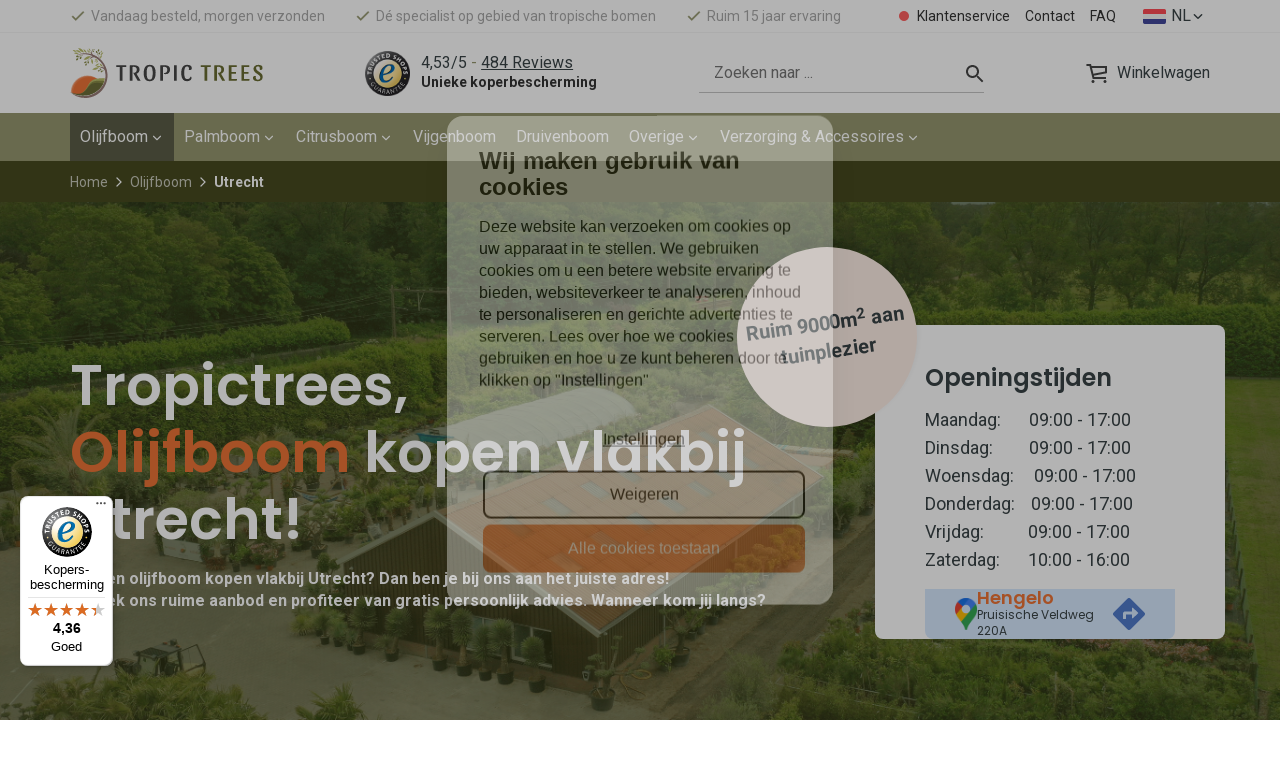

--- FILE ---
content_type: text/html; charset=UTF-8
request_url: https://www.tropictrees.nl/olijfbomen/Utrecht
body_size: 107878
content:
<!DOCTYPE html>
  <html lang="nl">
  <head>

  	<meta name="theme-color" content="#fff">
  	<!--
  (c) CCV Shop - www.ccvshop.nl
  Generated: 21-01-2026 @ 20:47:58
  Theme: Protom
  Node: web23
-->

<meta http-equiv="Content-Type" content="text/html; charset=UTF-8" /><meta http-equiv="X-UA-Compatible" content="IE=edge" /><meta name="viewport" content="width=device-width, initial-scale=1"><meta name="verify-v1" content="mAI9u_eEW1XSKXQrwqQmPK5ngQPTSjIo6WQJCvbVUGU" /><meta name="google-site-verification" content="mAI9u_eEW1XSKXQrwqQmPK5ngQPTSjIo6WQJCvbVUGU" /><meta name="csrf-token" content="3591e686c6d4bc8c407d87a04266ac9309448f0efc6530017cffa5263cbc7599"><link rel="canonical" href="https://www.tropictrees.nl/olijfbomen/Utrecht" /><title itemprop="name">Olijfboom kopen Utrecht | Prachtige & Gezonde Olijfbomen - Tropic Trees</title><link rel="shortcut icon" href="https://www.tropictrees.nl/Files/7/111000/111229/FavIcon/6U2uX14z609p2MDy3p59Gn1653lW3814.ico" type="image/x-icon" /><script type="text/javascript">var Logger=function(){var n=null,o={enable:function(){null!=n&&(window.console.debug=n)},disable:function(){n=console.debug,window.console.debug=function(){}}};return o}();Logger.disable();</script><!-- Framework js and css --><!-- LoadJS: Plugins/Cookie/Cookie.js -->
<script src="https://www.tropictrees.nl/Global/Files/Temp/TemplateMinified/43188959caff60bcec7794a7941cde1c_Cookie.js"></script><!-- LoadInlineJS: /Plugins/jQuery/js/jquery-1.12.0.min.js -->
<script>/*! jQuery v1.12.0 | (c) jQuery Foundation | jquery.org/license */
!function(a,b){"object"==typeof module&&"object"==typeof module.exports?module.exports=a.document?b(a,!0):function(a){if(!a.document)throw new Error("jQuery requires a window with a document");return b(a)}:b(a)}("undefined"!=typeof window?window:this,function(a,b){var c=[],d=a.document,e=c.slice,f=c.concat,g=c.push,h=c.indexOf,i={},j=i.toString,k=i.hasOwnProperty,l={},m="1.12.0",n=function(a,b){return new n.fn.init(a,b)},o=/^[\s\uFEFF\xA0]+|[\s\uFEFF\xA0]+$/g,p=/^-ms-/,q=/-([\da-z])/gi,r=function(a,b){return b.toUpperCase()};n.fn=n.prototype={jquery:m,constructor:n,selector:"",length:0,toArray:function(){return e.call(this)},get:function(a){return null!=a?0>a?this[a+this.length]:this[a]:e.call(this)},pushStack:function(a){var b=n.merge(this.constructor(),a);return b.prevObject=this,b.context=this.context,b},each:function(a){return n.each(this,a)},map:function(a){return this.pushStack(n.map(this,function(b,c){return a.call(b,c,b)}))},slice:function(){return this.pushStack(e.apply(this,arguments))},first:function(){return this.eq(0)},last:function(){return this.eq(-1)},eq:function(a){var b=this.length,c=+a+(0>a?b:0);return this.pushStack(c>=0&&b>c?[this[c]]:[])},end:function(){return this.prevObject||this.constructor()},push:g,sort:c.sort,splice:c.splice},n.extend=n.fn.extend=function(){var a,b,c,d,e,f,g=arguments[0]||{},h=1,i=arguments.length,j=!1;for("boolean"==typeof g&&(j=g,g=arguments[h]||{},h++),"object"==typeof g||n.isFunction(g)||(g={}),h===i&&(g=this,h--);i>h;h++)if(null!=(e=arguments[h]))for(d in e)a=g[d],c=e[d],g!==c&&(j&&c&&(n.isPlainObject(c)||(b=n.isArray(c)))?(b?(b=!1,f=a&&n.isArray(a)?a:[]):f=a&&n.isPlainObject(a)?a:{},g[d]=n.extend(j,f,c)):void 0!==c&&(g[d]=c));return g},n.extend({expando:"jQuery"+(m+Math.random()).replace(/\D/g,""),isReady:!0,error:function(a){throw new Error(a)},noop:function(){},isFunction:function(a){return"function"===n.type(a)},isArray:Array.isArray||function(a){return"array"===n.type(a)},isWindow:function(a){return null!=a&&a==a.window},isNumeric:function(a){var b=a&&a.toString();return!n.isArray(a)&&b-parseFloat(b)+1>=0},isEmptyObject:function(a){var b;for(b in a)return!1;return!0},isPlainObject:function(a){var b;if(!a||"object"!==n.type(a)||a.nodeType||n.isWindow(a))return!1;try{if(a.constructor&&!k.call(a,"constructor")&&!k.call(a.constructor.prototype,"isPrototypeOf"))return!1}catch(c){return!1}if(!l.ownFirst)for(b in a)return k.call(a,b);for(b in a);return void 0===b||k.call(a,b)},type:function(a){return null==a?a+"":"object"==typeof a||"function"==typeof a?i[j.call(a)]||"object":typeof a},globalEval:function(b){b&&n.trim(b)&&(a.execScript||function(b){a.eval.call(a,b)})(b)},camelCase:function(a){return a.replace(p,"ms-").replace(q,r)},nodeName:function(a,b){return a.nodeName&&a.nodeName.toLowerCase()===b.toLowerCase()},each:function(a,b){var c,d=0;if(s(a)){for(c=a.length;c>d;d++)if(b.call(a[d],d,a[d])===!1)break}else for(d in a)if(b.call(a[d],d,a[d])===!1)break;return a},trim:function(a){return null==a?"":(a+"").replace(o,"")},makeArray:function(a,b){var c=b||[];return null!=a&&(s(Object(a))?n.merge(c,"string"==typeof a?[a]:a):g.call(c,a)),c},inArray:function(a,b,c){var d;if(b){if(h)return h.call(b,a,c);for(d=b.length,c=c?0>c?Math.max(0,d+c):c:0;d>c;c++)if(c in b&&b[c]===a)return c}return-1},merge:function(a,b){var c=+b.length,d=0,e=a.length;while(c>d)a[e++]=b[d++];if(c!==c)while(void 0!==b[d])a[e++]=b[d++];return a.length=e,a},grep:function(a,b,c){for(var d,e=[],f=0,g=a.length,h=!c;g>f;f++)d=!b(a[f],f),d!==h&&e.push(a[f]);return e},map:function(a,b,c){var d,e,g=0,h=[];if(s(a))for(d=a.length;d>g;g++)e=b(a[g],g,c),null!=e&&h.push(e);else for(g in a)e=b(a[g],g,c),null!=e&&h.push(e);return f.apply([],h)},guid:1,proxy:function(a,b){var c,d,f;return"string"==typeof b&&(f=a[b],b=a,a=f),n.isFunction(a)?(c=e.call(arguments,2),d=function(){return a.apply(b||this,c.concat(e.call(arguments)))},d.guid=a.guid=a.guid||n.guid++,d):void 0},now:function(){return+new Date},support:l}),"function"==typeof Symbol&&(n.fn[Symbol.iterator]=c[Symbol.iterator]),n.each("Boolean Number String Function Array Date RegExp Object Error Symbol".split(" "),function(a,b){i["[object "+b+"]"]=b.toLowerCase()});function s(a){var b=!!a&&"length"in a&&a.length,c=n.type(a);return"function"===c||n.isWindow(a)?!1:"array"===c||0===b||"number"==typeof b&&b>0&&b-1 in a}var t=function(a){var b,c,d,e,f,g,h,i,j,k,l,m,n,o,p,q,r,s,t,u="sizzle"+1*new Date,v=a.document,w=0,x=0,y=ga(),z=ga(),A=ga(),B=function(a,b){return a===b&&(l=!0),0},C=1<<31,D={}.hasOwnProperty,E=[],F=E.pop,G=E.push,H=E.push,I=E.slice,J=function(a,b){for(var c=0,d=a.length;d>c;c++)if(a[c]===b)return c;return-1},K="checked|selected|async|autofocus|autoplay|controls|defer|disabled|hidden|ismap|loop|multiple|open|readonly|required|scoped",L="[\\x20\\t\\r\\n\\f]",M="(?:\\\\.|[\\w-]|[^\\x00-\\xa0])+",N="\\["+L+"*("+M+")(?:"+L+"*([*^$|!~]?=)"+L+"*(?:'((?:\\\\.|[^\\\\'])*)'|\"((?:\\\\.|[^\\\\\"])*)\"|("+M+"))|)"+L+"*\\]",O=":("+M+")(?:\\((('((?:\\\\.|[^\\\\'])*)'|\"((?:\\\\.|[^\\\\\"])*)\")|((?:\\\\.|[^\\\\()[\\]]|"+N+")*)|.*)\\)|)",P=new RegExp(L+"+","g"),Q=new RegExp("^"+L+"+|((?:^|[^\\\\])(?:\\\\.)*)"+L+"+$","g"),R=new RegExp("^"+L+"*,"+L+"*"),S=new RegExp("^"+L+"*([>+~]|"+L+")"+L+"*"),T=new RegExp("="+L+"*([^\\]'\"]*?)"+L+"*\\]","g"),U=new RegExp(O),V=new RegExp("^"+M+"$"),W={ID:new RegExp("^#("+M+")"),CLASS:new RegExp("^\\.("+M+")"),TAG:new RegExp("^("+M+"|[*])"),ATTR:new RegExp("^"+N),PSEUDO:new RegExp("^"+O),CHILD:new RegExp("^:(only|first|last|nth|nth-last)-(child|of-type)(?:\\("+L+"*(even|odd|(([+-]|)(\\d*)n|)"+L+"*(?:([+-]|)"+L+"*(\\d+)|))"+L+"*\\)|)","i"),bool:new RegExp("^(?:"+K+")$","i"),needsContext:new RegExp("^"+L+"*[>+~]|:(even|odd|eq|gt|lt|nth|first|last)(?:\\("+L+"*((?:-\\d)?\\d*)"+L+"*\\)|)(?=[^-]|$)","i")},X=/^(?:input|select|textarea|button)$/i,Y=/^h\d$/i,Z=/^[^{]+\{\s*\[native \w/,$=/^(?:#([\w-]+)|(\w+)|\.([\w-]+))$/,_=/[+~]/,aa=/'|\\/g,ba=new RegExp("\\\\([\\da-f]{1,6}"+L+"?|("+L+")|.)","ig"),ca=function(a,b,c){var d="0x"+b-65536;return d!==d||c?b:0>d?String.fromCharCode(d+65536):String.fromCharCode(d>>10|55296,1023&d|56320)},da=function(){m()};try{H.apply(E=I.call(v.childNodes),v.childNodes),E[v.childNodes.length].nodeType}catch(ea){H={apply:E.length?function(a,b){G.apply(a,I.call(b))}:function(a,b){var c=a.length,d=0;while(a[c++]=b[d++]);a.length=c-1}}}function fa(a,b,d,e){var f,h,j,k,l,o,r,s,w=b&&b.ownerDocument,x=b?b.nodeType:9;if(d=d||[],"string"!=typeof a||!a||1!==x&&9!==x&&11!==x)return d;if(!e&&((b?b.ownerDocument||b:v)!==n&&m(b),b=b||n,p)){if(11!==x&&(o=$.exec(a)))if(f=o[1]){if(9===x){if(!(j=b.getElementById(f)))return d;if(j.id===f)return d.push(j),d}else if(w&&(j=w.getElementById(f))&&t(b,j)&&j.id===f)return d.push(j),d}else{if(o[2])return H.apply(d,b.getElementsByTagName(a)),d;if((f=o[3])&&c.getElementsByClassName&&b.getElementsByClassName)return H.apply(d,b.getElementsByClassName(f)),d}if(c.qsa&&!A[a+" "]&&(!q||!q.test(a))){if(1!==x)w=b,s=a;else if("object"!==b.nodeName.toLowerCase()){(k=b.getAttribute("id"))?k=k.replace(aa,"\\$&"):b.setAttribute("id",k=u),r=g(a),h=r.length,l=V.test(k)?"#"+k:"[id='"+k+"']";while(h--)r[h]=l+" "+qa(r[h]);s=r.join(","),w=_.test(a)&&oa(b.parentNode)||b}if(s)try{return H.apply(d,w.querySelectorAll(s)),d}catch(y){}finally{k===u&&b.removeAttribute("id")}}}return i(a.replace(Q,"$1"),b,d,e)}function ga(){var a=[];function b(c,e){return a.push(c+" ")>d.cacheLength&&delete b[a.shift()],b[c+" "]=e}return b}function ha(a){return a[u]=!0,a}function ia(a){var b=n.createElement("div");try{return!!a(b)}catch(c){return!1}finally{b.parentNode&&b.parentNode.removeChild(b),b=null}}function ja(a,b){var c=a.split("|"),e=c.length;while(e--)d.attrHandle[c[e]]=b}function ka(a,b){var c=b&&a,d=c&&1===a.nodeType&&1===b.nodeType&&(~b.sourceIndex||C)-(~a.sourceIndex||C);if(d)return d;if(c)while(c=c.nextSibling)if(c===b)return-1;return a?1:-1}function la(a){return function(b){var c=b.nodeName.toLowerCase();return"input"===c&&b.type===a}}function ma(a){return function(b){var c=b.nodeName.toLowerCase();return("input"===c||"button"===c)&&b.type===a}}function na(a){return ha(function(b){return b=+b,ha(function(c,d){var e,f=a([],c.length,b),g=f.length;while(g--)c[e=f[g]]&&(c[e]=!(d[e]=c[e]))})})}function oa(a){return a&&"undefined"!=typeof a.getElementsByTagName&&a}c=fa.support={},f=fa.isXML=function(a){var b=a&&(a.ownerDocument||a).documentElement;return b?"HTML"!==b.nodeName:!1},m=fa.setDocument=function(a){var b,e,g=a?a.ownerDocument||a:v;return g!==n&&9===g.nodeType&&g.documentElement?(n=g,o=n.documentElement,p=!f(n),(e=n.defaultView)&&e.top!==e&&(e.addEventListener?e.addEventListener("unload",da,!1):e.attachEvent&&e.attachEvent("onunload",da)),c.attributes=ia(function(a){return a.className="i",!a.getAttribute("className")}),c.getElementsByTagName=ia(function(a){return a.appendChild(n.createComment("")),!a.getElementsByTagName("*").length}),c.getElementsByClassName=Z.test(n.getElementsByClassName),c.getById=ia(function(a){return o.appendChild(a).id=u,!n.getElementsByName||!n.getElementsByName(u).length}),c.getById?(d.find.ID=function(a,b){if("undefined"!=typeof b.getElementById&&p){var c=b.getElementById(a);return c?[c]:[]}},d.filter.ID=function(a){var b=a.replace(ba,ca);return function(a){return a.getAttribute("id")===b}}):(delete d.find.ID,d.filter.ID=function(a){var b=a.replace(ba,ca);return function(a){var c="undefined"!=typeof a.getAttributeNode&&a.getAttributeNode("id");return c&&c.value===b}}),d.find.TAG=c.getElementsByTagName?function(a,b){return"undefined"!=typeof b.getElementsByTagName?b.getElementsByTagName(a):c.qsa?b.querySelectorAll(a):void 0}:function(a,b){var c,d=[],e=0,f=b.getElementsByTagName(a);if("*"===a){while(c=f[e++])1===c.nodeType&&d.push(c);return d}return f},d.find.CLASS=c.getElementsByClassName&&function(a,b){return"undefined"!=typeof b.getElementsByClassName&&p?b.getElementsByClassName(a):void 0},r=[],q=[],(c.qsa=Z.test(n.querySelectorAll))&&(ia(function(a){o.appendChild(a).innerHTML="<a id='"+u+"'></a><select id='"+u+"-\r\\' msallowcapture=''><option selected=''></option></select>",a.querySelectorAll("[msallowcapture^='']").length&&q.push("[*^$]="+L+"*(?:''|\"\")"),a.querySelectorAll("[selected]").length||q.push("\\["+L+"*(?:value|"+K+")"),a.querySelectorAll("[id~="+u+"-]").length||q.push("~="),a.querySelectorAll(":checked").length||q.push(":checked"),a.querySelectorAll("a#"+u+"+*").length||q.push(".#.+[+~]")}),ia(function(a){var b=n.createElement("input");b.setAttribute("type","hidden"),a.appendChild(b).setAttribute("name","D"),a.querySelectorAll("[name=d]").length&&q.push("name"+L+"*[*^$|!~]?="),a.querySelectorAll(":enabled").length||q.push(":enabled",":disabled"),a.querySelectorAll("*,:x"),q.push(",.*:")})),(c.matchesSelector=Z.test(s=o.matches||o.webkitMatchesSelector||o.mozMatchesSelector||o.oMatchesSelector||o.msMatchesSelector))&&ia(function(a){c.disconnectedMatch=s.call(a,"div"),s.call(a,"[s!='']:x"),r.push("!=",O)}),q=q.length&&new RegExp(q.join("|")),r=r.length&&new RegExp(r.join("|")),b=Z.test(o.compareDocumentPosition),t=b||Z.test(o.contains)?function(a,b){var c=9===a.nodeType?a.documentElement:a,d=b&&b.parentNode;return a===d||!(!d||1!==d.nodeType||!(c.contains?c.contains(d):a.compareDocumentPosition&&16&a.compareDocumentPosition(d)))}:function(a,b){if(b)while(b=b.parentNode)if(b===a)return!0;return!1},B=b?function(a,b){if(a===b)return l=!0,0;var d=!a.compareDocumentPosition-!b.compareDocumentPosition;return d?d:(d=(a.ownerDocument||a)===(b.ownerDocument||b)?a.compareDocumentPosition(b):1,1&d||!c.sortDetached&&b.compareDocumentPosition(a)===d?a===n||a.ownerDocument===v&&t(v,a)?-1:b===n||b.ownerDocument===v&&t(v,b)?1:k?J(k,a)-J(k,b):0:4&d?-1:1)}:function(a,b){if(a===b)return l=!0,0;var c,d=0,e=a.parentNode,f=b.parentNode,g=[a],h=[b];if(!e||!f)return a===n?-1:b===n?1:e?-1:f?1:k?J(k,a)-J(k,b):0;if(e===f)return ka(a,b);c=a;while(c=c.parentNode)g.unshift(c);c=b;while(c=c.parentNode)h.unshift(c);while(g[d]===h[d])d++;return d?ka(g[d],h[d]):g[d]===v?-1:h[d]===v?1:0},n):n},fa.matches=function(a,b){return fa(a,null,null,b)},fa.matchesSelector=function(a,b){if((a.ownerDocument||a)!==n&&m(a),b=b.replace(T,"='$1']"),c.matchesSelector&&p&&!A[b+" "]&&(!r||!r.test(b))&&(!q||!q.test(b)))try{var d=s.call(a,b);if(d||c.disconnectedMatch||a.document&&11!==a.document.nodeType)return d}catch(e){}return fa(b,n,null,[a]).length>0},fa.contains=function(a,b){return(a.ownerDocument||a)!==n&&m(a),t(a,b)},fa.attr=function(a,b){(a.ownerDocument||a)!==n&&m(a);var e=d.attrHandle[b.toLowerCase()],f=e&&D.call(d.attrHandle,b.toLowerCase())?e(a,b,!p):void 0;return void 0!==f?f:c.attributes||!p?a.getAttribute(b):(f=a.getAttributeNode(b))&&f.specified?f.value:null},fa.error=function(a){throw new Error("Syntax error, unrecognized expression: "+a)},fa.uniqueSort=function(a){var b,d=[],e=0,f=0;if(l=!c.detectDuplicates,k=!c.sortStable&&a.slice(0),a.sort(B),l){while(b=a[f++])b===a[f]&&(e=d.push(f));while(e--)a.splice(d[e],1)}return k=null,a},e=fa.getText=function(a){var b,c="",d=0,f=a.nodeType;if(f){if(1===f||9===f||11===f){if("string"==typeof a.textContent)return a.textContent;for(a=a.firstChild;a;a=a.nextSibling)c+=e(a)}else if(3===f||4===f)return a.nodeValue}else while(b=a[d++])c+=e(b);return c},d=fa.selectors={cacheLength:50,createPseudo:ha,match:W,attrHandle:{},find:{},relative:{">":{dir:"parentNode",first:!0}," ":{dir:"parentNode"},"+":{dir:"previousSibling",first:!0},"~":{dir:"previousSibling"}},preFilter:{ATTR:function(a){return a[1]=a[1].replace(ba,ca),a[3]=(a[3]||a[4]||a[5]||"").replace(ba,ca),"~="===a[2]&&(a[3]=" "+a[3]+" "),a.slice(0,4)},CHILD:function(a){return a[1]=a[1].toLowerCase(),"nth"===a[1].slice(0,3)?(a[3]||fa.error(a[0]),a[4]=+(a[4]?a[5]+(a[6]||1):2*("even"===a[3]||"odd"===a[3])),a[5]=+(a[7]+a[8]||"odd"===a[3])):a[3]&&fa.error(a[0]),a},PSEUDO:function(a){var b,c=!a[6]&&a[2];return W.CHILD.test(a[0])?null:(a[3]?a[2]=a[4]||a[5]||"":c&&U.test(c)&&(b=g(c,!0))&&(b=c.indexOf(")",c.length-b)-c.length)&&(a[0]=a[0].slice(0,b),a[2]=c.slice(0,b)),a.slice(0,3))}},filter:{TAG:function(a){var b=a.replace(ba,ca).toLowerCase();return"*"===a?function(){return!0}:function(a){return a.nodeName&&a.nodeName.toLowerCase()===b}},CLASS:function(a){var b=y[a+" "];return b||(b=new RegExp("(^|"+L+")"+a+"("+L+"|$)"))&&y(a,function(a){return b.test("string"==typeof a.className&&a.className||"undefined"!=typeof a.getAttribute&&a.getAttribute("class")||"")})},ATTR:function(a,b,c){return function(d){var e=fa.attr(d,a);return null==e?"!="===b:b?(e+="","="===b?e===c:"!="===b?e!==c:"^="===b?c&&0===e.indexOf(c):"*="===b?c&&e.indexOf(c)>-1:"$="===b?c&&e.slice(-c.length)===c:"~="===b?(" "+e.replace(P," ")+" ").indexOf(c)>-1:"|="===b?e===c||e.slice(0,c.length+1)===c+"-":!1):!0}},CHILD:function(a,b,c,d,e){var f="nth"!==a.slice(0,3),g="last"!==a.slice(-4),h="of-type"===b;return 1===d&&0===e?function(a){return!!a.parentNode}:function(b,c,i){var j,k,l,m,n,o,p=f!==g?"nextSibling":"previousSibling",q=b.parentNode,r=h&&b.nodeName.toLowerCase(),s=!i&&!h,t=!1;if(q){if(f){while(p){m=b;while(m=m[p])if(h?m.nodeName.toLowerCase()===r:1===m.nodeType)return!1;o=p="only"===a&&!o&&"nextSibling"}return!0}if(o=[g?q.firstChild:q.lastChild],g&&s){m=q,l=m[u]||(m[u]={}),k=l[m.uniqueID]||(l[m.uniqueID]={}),j=k[a]||[],n=j[0]===w&&j[1],t=n&&j[2],m=n&&q.childNodes[n];while(m=++n&&m&&m[p]||(t=n=0)||o.pop())if(1===m.nodeType&&++t&&m===b){k[a]=[w,n,t];break}}else if(s&&(m=b,l=m[u]||(m[u]={}),k=l[m.uniqueID]||(l[m.uniqueID]={}),j=k[a]||[],n=j[0]===w&&j[1],t=n),t===!1)while(m=++n&&m&&m[p]||(t=n=0)||o.pop())if((h?m.nodeName.toLowerCase()===r:1===m.nodeType)&&++t&&(s&&(l=m[u]||(m[u]={}),k=l[m.uniqueID]||(l[m.uniqueID]={}),k[a]=[w,t]),m===b))break;return t-=e,t===d||t%d===0&&t/d>=0}}},PSEUDO:function(a,b){var c,e=d.pseudos[a]||d.setFilters[a.toLowerCase()]||fa.error("unsupported pseudo: "+a);return e[u]?e(b):e.length>1?(c=[a,a,"",b],d.setFilters.hasOwnProperty(a.toLowerCase())?ha(function(a,c){var d,f=e(a,b),g=f.length;while(g--)d=J(a,f[g]),a[d]=!(c[d]=f[g])}):function(a){return e(a,0,c)}):e}},pseudos:{not:ha(function(a){var b=[],c=[],d=h(a.replace(Q,"$1"));return d[u]?ha(function(a,b,c,e){var f,g=d(a,null,e,[]),h=a.length;while(h--)(f=g[h])&&(a[h]=!(b[h]=f))}):function(a,e,f){return b[0]=a,d(b,null,f,c),b[0]=null,!c.pop()}}),has:ha(function(a){return function(b){return fa(a,b).length>0}}),contains:ha(function(a){return a=a.replace(ba,ca),function(b){return(b.textContent||b.innerText||e(b)).indexOf(a)>-1}}),lang:ha(function(a){return V.test(a||"")||fa.error("unsupported lang: "+a),a=a.replace(ba,ca).toLowerCase(),function(b){var c;do if(c=p?b.lang:b.getAttribute("xml:lang")||b.getAttribute("lang"))return c=c.toLowerCase(),c===a||0===c.indexOf(a+"-");while((b=b.parentNode)&&1===b.nodeType);return!1}}),target:function(b){var c=a.location&&a.location.hash;return c&&c.slice(1)===b.id},root:function(a){return a===o},focus:function(a){return a===n.activeElement&&(!n.hasFocus||n.hasFocus())&&!!(a.type||a.href||~a.tabIndex)},enabled:function(a){return a.disabled===!1},disabled:function(a){return a.disabled===!0},checked:function(a){var b=a.nodeName.toLowerCase();return"input"===b&&!!a.checked||"option"===b&&!!a.selected},selected:function(a){return a.parentNode&&a.parentNode.selectedIndex,a.selected===!0},empty:function(a){for(a=a.firstChild;a;a=a.nextSibling)if(a.nodeType<6)return!1;return!0},parent:function(a){return!d.pseudos.empty(a)},header:function(a){return Y.test(a.nodeName)},input:function(a){return X.test(a.nodeName)},button:function(a){var b=a.nodeName.toLowerCase();return"input"===b&&"button"===a.type||"button"===b},text:function(a){var b;return"input"===a.nodeName.toLowerCase()&&"text"===a.type&&(null==(b=a.getAttribute("type"))||"text"===b.toLowerCase())},first:na(function(){return[0]}),last:na(function(a,b){return[b-1]}),eq:na(function(a,b,c){return[0>c?c+b:c]}),even:na(function(a,b){for(var c=0;b>c;c+=2)a.push(c);return a}),odd:na(function(a,b){for(var c=1;b>c;c+=2)a.push(c);return a}),lt:na(function(a,b,c){for(var d=0>c?c+b:c;--d>=0;)a.push(d);return a}),gt:na(function(a,b,c){for(var d=0>c?c+b:c;++d<b;)a.push(d);return a})}},d.pseudos.nth=d.pseudos.eq;for(b in{radio:!0,checkbox:!0,file:!0,password:!0,image:!0})d.pseudos[b]=la(b);for(b in{submit:!0,reset:!0})d.pseudos[b]=ma(b);function pa(){}pa.prototype=d.filters=d.pseudos,d.setFilters=new pa,g=fa.tokenize=function(a,b){var c,e,f,g,h,i,j,k=z[a+" "];if(k)return b?0:k.slice(0);h=a,i=[],j=d.preFilter;while(h){(!c||(e=R.exec(h)))&&(e&&(h=h.slice(e[0].length)||h),i.push(f=[])),c=!1,(e=S.exec(h))&&(c=e.shift(),f.push({value:c,type:e[0].replace(Q," ")}),h=h.slice(c.length));for(g in d.filter)!(e=W[g].exec(h))||j[g]&&!(e=j[g](e))||(c=e.shift(),f.push({value:c,type:g,matches:e}),h=h.slice(c.length));if(!c)break}return b?h.length:h?fa.error(a):z(a,i).slice(0)};function qa(a){for(var b=0,c=a.length,d="";c>b;b++)d+=a[b].value;return d}function ra(a,b,c){var d=b.dir,e=c&&"parentNode"===d,f=x++;return b.first?function(b,c,f){while(b=b[d])if(1===b.nodeType||e)return a(b,c,f)}:function(b,c,g){var h,i,j,k=[w,f];if(g){while(b=b[d])if((1===b.nodeType||e)&&a(b,c,g))return!0}else while(b=b[d])if(1===b.nodeType||e){if(j=b[u]||(b[u]={}),i=j[b.uniqueID]||(j[b.uniqueID]={}),(h=i[d])&&h[0]===w&&h[1]===f)return k[2]=h[2];if(i[d]=k,k[2]=a(b,c,g))return!0}}}function sa(a){return a.length>1?function(b,c,d){var e=a.length;while(e--)if(!a[e](b,c,d))return!1;return!0}:a[0]}function ta(a,b,c){for(var d=0,e=b.length;e>d;d++)fa(a,b[d],c);return c}function ua(a,b,c,d,e){for(var f,g=[],h=0,i=a.length,j=null!=b;i>h;h++)(f=a[h])&&(!c||c(f,d,e))&&(g.push(f),j&&b.push(h));return g}function va(a,b,c,d,e,f){return d&&!d[u]&&(d=va(d)),e&&!e[u]&&(e=va(e,f)),ha(function(f,g,h,i){var j,k,l,m=[],n=[],o=g.length,p=f||ta(b||"*",h.nodeType?[h]:h,[]),q=!a||!f&&b?p:ua(p,m,a,h,i),r=c?e||(f?a:o||d)?[]:g:q;if(c&&c(q,r,h,i),d){j=ua(r,n),d(j,[],h,i),k=j.length;while(k--)(l=j[k])&&(r[n[k]]=!(q[n[k]]=l))}if(f){if(e||a){if(e){j=[],k=r.length;while(k--)(l=r[k])&&j.push(q[k]=l);e(null,r=[],j,i)}k=r.length;while(k--)(l=r[k])&&(j=e?J(f,l):m[k])>-1&&(f[j]=!(g[j]=l))}}else r=ua(r===g?r.splice(o,r.length):r),e?e(null,g,r,i):H.apply(g,r)})}function wa(a){for(var b,c,e,f=a.length,g=d.relative[a[0].type],h=g||d.relative[" "],i=g?1:0,k=ra(function(a){return a===b},h,!0),l=ra(function(a){return J(b,a)>-1},h,!0),m=[function(a,c,d){var e=!g&&(d||c!==j)||((b=c).nodeType?k(a,c,d):l(a,c,d));return b=null,e}];f>i;i++)if(c=d.relative[a[i].type])m=[ra(sa(m),c)];else{if(c=d.filter[a[i].type].apply(null,a[i].matches),c[u]){for(e=++i;f>e;e++)if(d.relative[a[e].type])break;return va(i>1&&sa(m),i>1&&qa(a.slice(0,i-1).concat({value:" "===a[i-2].type?"*":""})).replace(Q,"$1"),c,e>i&&wa(a.slice(i,e)),f>e&&wa(a=a.slice(e)),f>e&&qa(a))}m.push(c)}return sa(m)}function xa(a,b){var c=b.length>0,e=a.length>0,f=function(f,g,h,i,k){var l,o,q,r=0,s="0",t=f&&[],u=[],v=j,x=f||e&&d.find.TAG("*",k),y=w+=null==v?1:Math.random()||.1,z=x.length;for(k&&(j=g===n||g||k);s!==z&&null!=(l=x[s]);s++){if(e&&l){o=0,g||l.ownerDocument===n||(m(l),h=!p);while(q=a[o++])if(q(l,g||n,h)){i.push(l);break}k&&(w=y)}c&&((l=!q&&l)&&r--,f&&t.push(l))}if(r+=s,c&&s!==r){o=0;while(q=b[o++])q(t,u,g,h);if(f){if(r>0)while(s--)t[s]||u[s]||(u[s]=F.call(i));u=ua(u)}H.apply(i,u),k&&!f&&u.length>0&&r+b.length>1&&fa.uniqueSort(i)}return k&&(w=y,j=v),t};return c?ha(f):f}return h=fa.compile=function(a,b){var c,d=[],e=[],f=A[a+" "];if(!f){b||(b=g(a)),c=b.length;while(c--)f=wa(b[c]),f[u]?d.push(f):e.push(f);f=A(a,xa(e,d)),f.selector=a}return f},i=fa.select=function(a,b,e,f){var i,j,k,l,m,n="function"==typeof a&&a,o=!f&&g(a=n.selector||a);if(e=e||[],1===o.length){if(j=o[0]=o[0].slice(0),j.length>2&&"ID"===(k=j[0]).type&&c.getById&&9===b.nodeType&&p&&d.relative[j[1].type]){if(b=(d.find.ID(k.matches[0].replace(ba,ca),b)||[])[0],!b)return e;n&&(b=b.parentNode),a=a.slice(j.shift().value.length)}i=W.needsContext.test(a)?0:j.length;while(i--){if(k=j[i],d.relative[l=k.type])break;if((m=d.find[l])&&(f=m(k.matches[0].replace(ba,ca),_.test(j[0].type)&&oa(b.parentNode)||b))){if(j.splice(i,1),a=f.length&&qa(j),!a)return H.apply(e,f),e;break}}}return(n||h(a,o))(f,b,!p,e,!b||_.test(a)&&oa(b.parentNode)||b),e},c.sortStable=u.split("").sort(B).join("")===u,c.detectDuplicates=!!l,m(),c.sortDetached=ia(function(a){return 1&a.compareDocumentPosition(n.createElement("div"))}),ia(function(a){return a.innerHTML="<a href='#'></a>","#"===a.firstChild.getAttribute("href")})||ja("type|href|height|width",function(a,b,c){return c?void 0:a.getAttribute(b,"type"===b.toLowerCase()?1:2)}),c.attributes&&ia(function(a){return a.innerHTML="<input/>",a.firstChild.setAttribute("value",""),""===a.firstChild.getAttribute("value")})||ja("value",function(a,b,c){return c||"input"!==a.nodeName.toLowerCase()?void 0:a.defaultValue}),ia(function(a){return null==a.getAttribute("disabled")})||ja(K,function(a,b,c){var d;return c?void 0:a[b]===!0?b.toLowerCase():(d=a.getAttributeNode(b))&&d.specified?d.value:null}),fa}(a);n.find=t,n.expr=t.selectors,n.expr[":"]=n.expr.pseudos,n.uniqueSort=n.unique=t.uniqueSort,n.text=t.getText,n.isXMLDoc=t.isXML,n.contains=t.contains;var u=function(a,b,c){var d=[],e=void 0!==c;while((a=a[b])&&9!==a.nodeType)if(1===a.nodeType){if(e&&n(a).is(c))break;d.push(a)}return d},v=function(a,b){for(var c=[];a;a=a.nextSibling)1===a.nodeType&&a!==b&&c.push(a);return c},w=n.expr.match.needsContext,x=/^<([\w-]+)\s*\/?>(?:<\/\1>|)$/,y=/^.[^:#\[\.,]*$/;function z(a,b,c){if(n.isFunction(b))return n.grep(a,function(a,d){return!!b.call(a,d,a)!==c});if(b.nodeType)return n.grep(a,function(a){return a===b!==c});if("string"==typeof b){if(y.test(b))return n.filter(b,a,c);b=n.filter(b,a)}return n.grep(a,function(a){return n.inArray(a,b)>-1!==c})}n.filter=function(a,b,c){var d=b[0];return c&&(a=":not("+a+")"),1===b.length&&1===d.nodeType?n.find.matchesSelector(d,a)?[d]:[]:n.find.matches(a,n.grep(b,function(a){return 1===a.nodeType}))},n.fn.extend({find:function(a){var b,c=[],d=this,e=d.length;if("string"!=typeof a)return this.pushStack(n(a).filter(function(){for(b=0;e>b;b++)if(n.contains(d[b],this))return!0}));for(b=0;e>b;b++)n.find(a,d[b],c);return c=this.pushStack(e>1?n.unique(c):c),c.selector=this.selector?this.selector+" "+a:a,c},filter:function(a){return this.pushStack(z(this,a||[],!1))},not:function(a){return this.pushStack(z(this,a||[],!0))},is:function(a){return!!z(this,"string"==typeof a&&w.test(a)?n(a):a||[],!1).length}});var A,B=/^(?:\s*(<[\w\W]+>)[^>]*|#([\w-]*))$/,C=n.fn.init=function(a,b,c){var e,f;if(!a)return this;if(c=c||A,"string"==typeof a){if(e="<"===a.charAt(0)&&">"===a.charAt(a.length-1)&&a.length>=3?[null,a,null]:B.exec(a),!e||!e[1]&&b)return!b||b.jquery?(b||c).find(a):this.constructor(b).find(a);if(e[1]){if(b=b instanceof n?b[0]:b,n.merge(this,n.parseHTML(e[1],b&&b.nodeType?b.ownerDocument||b:d,!0)),x.test(e[1])&&n.isPlainObject(b))for(e in b)n.isFunction(this[e])?this[e](b[e]):this.attr(e,b[e]);return this}if(f=d.getElementById(e[2]),f&&f.parentNode){if(f.id!==e[2])return A.find(a);this.length=1,this[0]=f}return this.context=d,this.selector=a,this}return a.nodeType?(this.context=this[0]=a,this.length=1,this):n.isFunction(a)?"undefined"!=typeof c.ready?c.ready(a):a(n):(void 0!==a.selector&&(this.selector=a.selector,this.context=a.context),n.makeArray(a,this))};C.prototype=n.fn,A=n(d);var D=/^(?:parents|prev(?:Until|All))/,E={children:!0,contents:!0,next:!0,prev:!0};n.fn.extend({has:function(a){var b,c=n(a,this),d=c.length;return this.filter(function(){for(b=0;d>b;b++)if(n.contains(this,c[b]))return!0})},closest:function(a,b){for(var c,d=0,e=this.length,f=[],g=w.test(a)||"string"!=typeof a?n(a,b||this.context):0;e>d;d++)for(c=this[d];c&&c!==b;c=c.parentNode)if(c.nodeType<11&&(g?g.index(c)>-1:1===c.nodeType&&n.find.matchesSelector(c,a))){f.push(c);break}return this.pushStack(f.length>1?n.uniqueSort(f):f)},index:function(a){return a?"string"==typeof a?n.inArray(this[0],n(a)):n.inArray(a.jquery?a[0]:a,this):this[0]&&this[0].parentNode?this.first().prevAll().length:-1},add:function(a,b){return this.pushStack(n.uniqueSort(n.merge(this.get(),n(a,b))))},addBack:function(a){return this.add(null==a?this.prevObject:this.prevObject.filter(a))}});function F(a,b){do a=a[b];while(a&&1!==a.nodeType);return a}n.each({parent:function(a){var b=a.parentNode;return b&&11!==b.nodeType?b:null},parents:function(a){return u(a,"parentNode")},parentsUntil:function(a,b,c){return u(a,"parentNode",c)},next:function(a){return F(a,"nextSibling")},prev:function(a){return F(a,"previousSibling")},nextAll:function(a){return u(a,"nextSibling")},prevAll:function(a){return u(a,"previousSibling")},nextUntil:function(a,b,c){return u(a,"nextSibling",c)},prevUntil:function(a,b,c){return u(a,"previousSibling",c)},siblings:function(a){return v((a.parentNode||{}).firstChild,a)},children:function(a){return v(a.firstChild)},contents:function(a){return n.nodeName(a,"iframe")?a.contentDocument||a.contentWindow.document:n.merge([],a.childNodes)}},function(a,b){n.fn[a]=function(c,d){var e=n.map(this,b,c);return"Until"!==a.slice(-5)&&(d=c),d&&"string"==typeof d&&(e=n.filter(d,e)),this.length>1&&(E[a]||(e=n.uniqueSort(e)),D.test(a)&&(e=e.reverse())),this.pushStack(e)}});var G=/\S+/g;function H(a){var b={};return n.each(a.match(G)||[],function(a,c){b[c]=!0}),b}n.Callbacks=function(a){a="string"==typeof a?H(a):n.extend({},a);var b,c,d,e,f=[],g=[],h=-1,i=function(){for(e=a.once,d=b=!0;g.length;h=-1){c=g.shift();while(++h<f.length)f[h].apply(c[0],c[1])===!1&&a.stopOnFalse&&(h=f.length,c=!1)}a.memory||(c=!1),b=!1,e&&(f=c?[]:"")},j={add:function(){return f&&(c&&!b&&(h=f.length-1,g.push(c)),function d(b){n.each(b,function(b,c){n.isFunction(c)?a.unique&&j.has(c)||f.push(c):c&&c.length&&"string"!==n.type(c)&&d(c)})}(arguments),c&&!b&&i()),this},remove:function(){return n.each(arguments,function(a,b){var c;while((c=n.inArray(b,f,c))>-1)f.splice(c,1),h>=c&&h--}),this},has:function(a){return a?n.inArray(a,f)>-1:f.length>0},empty:function(){return f&&(f=[]),this},disable:function(){return e=g=[],f=c="",this},disabled:function(){return!f},lock:function(){return e=!0,c||j.disable(),this},locked:function(){return!!e},fireWith:function(a,c){return e||(c=c||[],c=[a,c.slice?c.slice():c],g.push(c),b||i()),this},fire:function(){return j.fireWith(this,arguments),this},fired:function(){return!!d}};return j},n.extend({Deferred:function(a){var b=[["resolve","done",n.Callbacks("once memory"),"resolved"],["reject","fail",n.Callbacks("once memory"),"rejected"],["notify","progress",n.Callbacks("memory")]],c="pending",d={state:function(){return c},always:function(){return e.done(arguments).fail(arguments),this},then:function(){var a=arguments;return n.Deferred(function(c){n.each(b,function(b,f){var g=n.isFunction(a[b])&&a[b];e[f[1]](function(){var a=g&&g.apply(this,arguments);a&&n.isFunction(a.promise)?a.promise().progress(c.notify).done(c.resolve).fail(c.reject):c[f[0]+"With"](this===d?c.promise():this,g?[a]:arguments)})}),a=null}).promise()},promise:function(a){return null!=a?n.extend(a,d):d}},e={};return d.pipe=d.then,n.each(b,function(a,f){var g=f[2],h=f[3];d[f[1]]=g.add,h&&g.add(function(){c=h},b[1^a][2].disable,b[2][2].lock),e[f[0]]=function(){return e[f[0]+"With"](this===e?d:this,arguments),this},e[f[0]+"With"]=g.fireWith}),d.promise(e),a&&a.call(e,e),e},when:function(a){var b=0,c=e.call(arguments),d=c.length,f=1!==d||a&&n.isFunction(a.promise)?d:0,g=1===f?a:n.Deferred(),h=function(a,b,c){return function(d){b[a]=this,c[a]=arguments.length>1?e.call(arguments):d,c===i?g.notifyWith(b,c):--f||g.resolveWith(b,c)}},i,j,k;if(d>1)for(i=new Array(d),j=new Array(d),k=new Array(d);d>b;b++)c[b]&&n.isFunction(c[b].promise)?c[b].promise().progress(h(b,j,i)).done(h(b,k,c)).fail(g.reject):--f;return f||g.resolveWith(k,c),g.promise()}});var I;n.fn.ready=function(a){return n.ready.promise().done(a),this},n.extend({isReady:!1,readyWait:1,holdReady:function(a){a?n.readyWait++:n.ready(!0)},ready:function(a){(a===!0?--n.readyWait:n.isReady)||(n.isReady=!0,a!==!0&&--n.readyWait>0||(I.resolveWith(d,[n]),n.fn.triggerHandler&&(n(d).triggerHandler("ready"),n(d).off("ready"))))}});function J(){d.addEventListener?(d.removeEventListener("DOMContentLoaded",K),a.removeEventListener("load",K)):(d.detachEvent("onreadystatechange",K),a.detachEvent("onload",K))}function K(){(d.addEventListener||"load"===a.event.type||"complete"===d.readyState)&&(J(),n.ready())}n.ready.promise=function(b){if(!I)if(I=n.Deferred(),"complete"===d.readyState)a.setTimeout(n.ready);else if(d.addEventListener)d.addEventListener("DOMContentLoaded",K),a.addEventListener("load",K);else{d.attachEvent("onreadystatechange",K),a.attachEvent("onload",K);var c=!1;try{c=null==a.frameElement&&d.documentElement}catch(e){}c&&c.doScroll&&!function f(){if(!n.isReady){try{c.doScroll("left")}catch(b){return a.setTimeout(f,50)}J(),n.ready()}}()}return I.promise(b)},n.ready.promise();var L;for(L in n(l))break;l.ownFirst="0"===L,l.inlineBlockNeedsLayout=!1,n(function(){var a,b,c,e;c=d.getElementsByTagName("body")[0],c&&c.style&&(b=d.createElement("div"),e=d.createElement("div"),e.style.cssText="position:absolute;border:0;width:0;height:0;top:0;left:-9999px",c.appendChild(e).appendChild(b),"undefined"!=typeof b.style.zoom&&(b.style.cssText="display:inline;margin:0;border:0;padding:1px;width:1px;zoom:1",l.inlineBlockNeedsLayout=a=3===b.offsetWidth,a&&(c.style.zoom=1)),c.removeChild(e))}),function(){var a=d.createElement("div");l.deleteExpando=!0;try{delete a.test}catch(b){l.deleteExpando=!1}a=null}();var M=function(a){var b=n.noData[(a.nodeName+" ").toLowerCase()],c=+a.nodeType||1;return 1!==c&&9!==c?!1:!b||b!==!0&&a.getAttribute("classid")===b},N=/^(?:\{[\w\W]*\}|\[[\w\W]*\])$/,O=/([A-Z])/g;function P(a,b,c){if(void 0===c&&1===a.nodeType){var d="data-"+b.replace(O,"-$1").toLowerCase();if(c=a.getAttribute(d),"string"==typeof c){try{c="true"===c?!0:"false"===c?!1:"null"===c?null:+c+""===c?+c:N.test(c)?n.parseJSON(c):c}catch(e){}n.data(a,b,c)}else c=void 0}return c}function Q(a){var b;for(b in a)if(("data"!==b||!n.isEmptyObject(a[b]))&&"toJSON"!==b)return!1;
	return!0}function R(a,b,d,e){if(M(a)){var f,g,h=n.expando,i=a.nodeType,j=i?n.cache:a,k=i?a[h]:a[h]&&h;if(k&&j[k]&&(e||j[k].data)||void 0!==d||"string"!=typeof b)return k||(k=i?a[h]=c.pop()||n.guid++:h),j[k]||(j[k]=i?{}:{toJSON:n.noop}),("object"==typeof b||"function"==typeof b)&&(e?j[k]=n.extend(j[k],b):j[k].data=n.extend(j[k].data,b)),g=j[k],e||(g.data||(g.data={}),g=g.data),void 0!==d&&(g[n.camelCase(b)]=d),"string"==typeof b?(f=g[b],null==f&&(f=g[n.camelCase(b)])):f=g,f}}function S(a,b,c){if(M(a)){var d,e,f=a.nodeType,g=f?n.cache:a,h=f?a[n.expando]:n.expando;if(g[h]){if(b&&(d=c?g[h]:g[h].data)){n.isArray(b)?b=b.concat(n.map(b,n.camelCase)):b in d?b=[b]:(b=n.camelCase(b),b=b in d?[b]:b.split(" ")),e=b.length;while(e--)delete d[b[e]];if(c?!Q(d):!n.isEmptyObject(d))return}(c||(delete g[h].data,Q(g[h])))&&(f?n.cleanData([a],!0):l.deleteExpando||g!=g.window?delete g[h]:g[h]=void 0)}}}n.extend({cache:{},noData:{"applet ":!0,"embed ":!0,"object ":"clsid:D27CDB6E-AE6D-11cf-96B8-444553540000"},hasData:function(a){return a=a.nodeType?n.cache[a[n.expando]]:a[n.expando],!!a&&!Q(a)},data:function(a,b,c){return R(a,b,c)},removeData:function(a,b){return S(a,b)},_data:function(a,b,c){return R(a,b,c,!0)},_removeData:function(a,b){return S(a,b,!0)}}),n.fn.extend({data:function(a,b){var c,d,e,f=this[0],g=f&&f.attributes;if(void 0===a){if(this.length&&(e=n.data(f),1===f.nodeType&&!n._data(f,"parsedAttrs"))){c=g.length;while(c--)g[c]&&(d=g[c].name,0===d.indexOf("data-")&&(d=n.camelCase(d.slice(5)),P(f,d,e[d])));n._data(f,"parsedAttrs",!0)}return e}return"object"==typeof a?this.each(function(){n.data(this,a)}):arguments.length>1?this.each(function(){n.data(this,a,b)}):f?P(f,a,n.data(f,a)):void 0},removeData:function(a){return this.each(function(){n.removeData(this,a)})}}),n.extend({queue:function(a,b,c){var d;return a?(b=(b||"fx")+"queue",d=n._data(a,b),c&&(!d||n.isArray(c)?d=n._data(a,b,n.makeArray(c)):d.push(c)),d||[]):void 0},dequeue:function(a,b){b=b||"fx";var c=n.queue(a,b),d=c.length,e=c.shift(),f=n._queueHooks(a,b),g=function(){n.dequeue(a,b)};"inprogress"===e&&(e=c.shift(),d--),e&&("fx"===b&&c.unshift("inprogress"),delete f.stop,e.call(a,g,f)),!d&&f&&f.empty.fire()},_queueHooks:function(a,b){var c=b+"queueHooks";return n._data(a,c)||n._data(a,c,{empty:n.Callbacks("once memory").add(function(){n._removeData(a,b+"queue"),n._removeData(a,c)})})}}),n.fn.extend({queue:function(a,b){var c=2;return"string"!=typeof a&&(b=a,a="fx",c--),arguments.length<c?n.queue(this[0],a):void 0===b?this:this.each(function(){var c=n.queue(this,a,b);n._queueHooks(this,a),"fx"===a&&"inprogress"!==c[0]&&n.dequeue(this,a)})},dequeue:function(a){return this.each(function(){n.dequeue(this,a)})},clearQueue:function(a){return this.queue(a||"fx",[])},promise:function(a,b){var c,d=1,e=n.Deferred(),f=this,g=this.length,h=function(){--d||e.resolveWith(f,[f])};"string"!=typeof a&&(b=a,a=void 0),a=a||"fx";while(g--)c=n._data(f[g],a+"queueHooks"),c&&c.empty&&(d++,c.empty.add(h));return h(),e.promise(b)}}),function(){var a;l.shrinkWrapBlocks=function(){if(null!=a)return a;a=!1;var b,c,e;return c=d.getElementsByTagName("body")[0],c&&c.style?(b=d.createElement("div"),e=d.createElement("div"),e.style.cssText="position:absolute;border:0;width:0;height:0;top:0;left:-9999px",c.appendChild(e).appendChild(b),"undefined"!=typeof b.style.zoom&&(b.style.cssText="-webkit-box-sizing:content-box;-moz-box-sizing:content-box;box-sizing:content-box;display:block;margin:0;border:0;padding:1px;width:1px;zoom:1",b.appendChild(d.createElement("div")).style.width="5px",a=3!==b.offsetWidth),c.removeChild(e),a):void 0}}();var T=/[+-]?(?:\d*\.|)\d+(?:[eE][+-]?\d+|)/.source,U=new RegExp("^(?:([+-])=|)("+T+")([a-z%]*)$","i"),V=["Top","Right","Bottom","Left"],W=function(a,b){return a=b||a,"none"===n.css(a,"display")||!n.contains(a.ownerDocument,a)};function X(a,b,c,d){var e,f=1,g=20,h=d?function(){return d.cur()}:function(){return n.css(a,b,"")},i=h(),j=c&&c[3]||(n.cssNumber[b]?"":"px"),k=(n.cssNumber[b]||"px"!==j&&+i)&&U.exec(n.css(a,b));if(k&&k[3]!==j){j=j||k[3],c=c||[],k=+i||1;do f=f||".5",k/=f,n.style(a,b,k+j);while(f!==(f=h()/i)&&1!==f&&--g)}return c&&(k=+k||+i||0,e=c[1]?k+(c[1]+1)*c[2]:+c[2],d&&(d.unit=j,d.start=k,d.end=e)),e}var Y=function(a,b,c,d,e,f,g){var h=0,i=a.length,j=null==c;if("object"===n.type(c)){e=!0;for(h in c)Y(a,b,h,c[h],!0,f,g)}else if(void 0!==d&&(e=!0,n.isFunction(d)||(g=!0),j&&(g?(b.call(a,d),b=null):(j=b,b=function(a,b,c){return j.call(n(a),c)})),b))for(;i>h;h++)b(a[h],c,g?d:d.call(a[h],h,b(a[h],c)));return e?a:j?b.call(a):i?b(a[0],c):f},Z=/^(?:checkbox|radio)$/i,$=/<([\w:-]+)/,_=/^$|\/(?:java|ecma)script/i,aa=/^\s+/,ba="abbr|article|aside|audio|bdi|canvas|data|datalist|details|dialog|figcaption|figure|footer|header|hgroup|main|mark|meter|nav|output|picture|progress|section|summary|template|time|video";function ca(a){var b=ba.split("|"),c=a.createDocumentFragment();if(c.createElement)while(b.length)c.createElement(b.pop());return c}!function(){var a=d.createElement("div"),b=d.createDocumentFragment(),c=d.createElement("input");a.innerHTML="  <link/><table></table><a href='/a'>a</a><input type='checkbox'/>",l.leadingWhitespace=3===a.firstChild.nodeType,l.tbody=!a.getElementsByTagName("tbody").length,l.htmlSerialize=!!a.getElementsByTagName("link").length,l.html5Clone="<:nav></:nav>"!==d.createElement("nav").cloneNode(!0).outerHTML,c.type="checkbox",c.checked=!0,b.appendChild(c),l.appendChecked=c.checked,a.innerHTML="<textarea>x</textarea>",l.noCloneChecked=!!a.cloneNode(!0).lastChild.defaultValue,b.appendChild(a),c=d.createElement("input"),c.setAttribute("type","radio"),c.setAttribute("checked","checked"),c.setAttribute("name","t"),a.appendChild(c),l.checkClone=a.cloneNode(!0).cloneNode(!0).lastChild.checked,l.noCloneEvent=!!a.addEventListener,a[n.expando]=1,l.attributes=!a.getAttribute(n.expando)}();var da={option:[1,"<select multiple='multiple'>","</select>"],legend:[1,"<fieldset>","</fieldset>"],area:[1,"<map>","</map>"],param:[1,"<object>","</object>"],thead:[1,"<table>","</table>"],tr:[2,"<table><tbody>","</tbody></table>"],col:[2,"<table><tbody></tbody><colgroup>","</colgroup></table>"],td:[3,"<table><tbody><tr>","</tr></tbody></table>"],_default:l.htmlSerialize?[0,"",""]:[1,"X<div>","</div>"]};da.optgroup=da.option,da.tbody=da.tfoot=da.colgroup=da.caption=da.thead,da.th=da.td;function ea(a,b){var c,d,e=0,f="undefined"!=typeof a.getElementsByTagName?a.getElementsByTagName(b||"*"):"undefined"!=typeof a.querySelectorAll?a.querySelectorAll(b||"*"):void 0;if(!f)for(f=[],c=a.childNodes||a;null!=(d=c[e]);e++)!b||n.nodeName(d,b)?f.push(d):n.merge(f,ea(d,b));return void 0===b||b&&n.nodeName(a,b)?n.merge([a],f):f}function fa(a,b){for(var c,d=0;null!=(c=a[d]);d++)n._data(c,"globalEval",!b||n._data(b[d],"globalEval"))}var ga=/<|&#?\w+;/,ha=/<tbody/i;function ia(a){Z.test(a.type)&&(a.defaultChecked=a.checked)}function ja(a,b,c,d,e){for(var f,g,h,i,j,k,m,o=a.length,p=ca(b),q=[],r=0;o>r;r++)if(g=a[r],g||0===g)if("object"===n.type(g))n.merge(q,g.nodeType?[g]:g);else if(ga.test(g)){i=i||p.appendChild(b.createElement("div")),j=($.exec(g)||["",""])[1].toLowerCase(),m=da[j]||da._default,i.innerHTML=m[1]+n.htmlPrefilter(g)+m[2],f=m[0];while(f--)i=i.lastChild;if(!l.leadingWhitespace&&aa.test(g)&&q.push(b.createTextNode(aa.exec(g)[0])),!l.tbody){g="table"!==j||ha.test(g)?"<table>"!==m[1]||ha.test(g)?0:i:i.firstChild,f=g&&g.childNodes.length;while(f--)n.nodeName(k=g.childNodes[f],"tbody")&&!k.childNodes.length&&g.removeChild(k)}n.merge(q,i.childNodes),i.textContent="";while(i.firstChild)i.removeChild(i.firstChild);i=p.lastChild}else q.push(b.createTextNode(g));i&&p.removeChild(i),l.appendChecked||n.grep(ea(q,"input"),ia),r=0;while(g=q[r++])if(d&&n.inArray(g,d)>-1)e&&e.push(g);else if(h=n.contains(g.ownerDocument,g),i=ea(p.appendChild(g),"script"),h&&fa(i),c){f=0;while(g=i[f++])_.test(g.type||"")&&c.push(g)}return i=null,p}!function(){var b,c,e=d.createElement("div");for(b in{submit:!0,change:!0,focusin:!0})c="on"+b,(l[b]=c in a)||(e.setAttribute(c,"t"),l[b]=e.attributes[c].expando===!1);e=null}();var ka=/^(?:input|select|textarea)$/i,la=/^key/,ma=/^(?:mouse|pointer|contextmenu|drag|drop)|click/,na=/^(?:focusinfocus|focusoutblur)$/,oa=/^([^.]*)(?:\.(.+)|)/;function pa(){return!0}function qa(){return!1}function ra(){try{return d.activeElement}catch(a){}}function sa(a,b,c,d,e,f){var g,h;if("object"==typeof b){"string"!=typeof c&&(d=d||c,c=void 0);for(h in b)sa(a,h,c,d,b[h],f);return a}if(null==d&&null==e?(e=c,d=c=void 0):null==e&&("string"==typeof c?(e=d,d=void 0):(e=d,d=c,c=void 0)),e===!1)e=qa;else if(!e)return a;return 1===f&&(g=e,e=function(a){return n().off(a),g.apply(this,arguments)},e.guid=g.guid||(g.guid=n.guid++)),a.each(function(){n.event.add(this,b,e,d,c)})}n.event={global:{},add:function(a,b,c,d,e){var f,g,h,i,j,k,l,m,o,p,q,r=n._data(a);if(r){c.handler&&(i=c,c=i.handler,e=i.selector),c.guid||(c.guid=n.guid++),(g=r.events)||(g=r.events={}),(k=r.handle)||(k=r.handle=function(a){return"undefined"==typeof n||a&&n.event.triggered===a.type?void 0:n.event.dispatch.apply(k.elem,arguments)},k.elem=a),b=(b||"").match(G)||[""],h=b.length;while(h--)f=oa.exec(b[h])||[],o=q=f[1],p=(f[2]||"").split(".").sort(),o&&(j=n.event.special[o]||{},o=(e?j.delegateType:j.bindType)||o,j=n.event.special[o]||{},l=n.extend({type:o,origType:q,data:d,handler:c,guid:c.guid,selector:e,needsContext:e&&n.expr.match.needsContext.test(e),namespace:p.join(".")},i),(m=g[o])||(m=g[o]=[],m.delegateCount=0,j.setup&&j.setup.call(a,d,p,k)!==!1||(a.addEventListener?a.addEventListener(o,k,!1):a.attachEvent&&a.attachEvent("on"+o,k))),j.add&&(j.add.call(a,l),l.handler.guid||(l.handler.guid=c.guid)),e?m.splice(m.delegateCount++,0,l):m.push(l),n.event.global[o]=!0);a=null}},remove:function(a,b,c,d,e){var f,g,h,i,j,k,l,m,o,p,q,r=n.hasData(a)&&n._data(a);if(r&&(k=r.events)){b=(b||"").match(G)||[""],j=b.length;while(j--)if(h=oa.exec(b[j])||[],o=q=h[1],p=(h[2]||"").split(".").sort(),o){l=n.event.special[o]||{},o=(d?l.delegateType:l.bindType)||o,m=k[o]||[],h=h[2]&&new RegExp("(^|\\.)"+p.join("\\.(?:.*\\.|)")+"(\\.|$)"),i=f=m.length;while(f--)g=m[f],!e&&q!==g.origType||c&&c.guid!==g.guid||h&&!h.test(g.namespace)||d&&d!==g.selector&&("**"!==d||!g.selector)||(m.splice(f,1),g.selector&&m.delegateCount--,l.remove&&l.remove.call(a,g));i&&!m.length&&(l.teardown&&l.teardown.call(a,p,r.handle)!==!1||n.removeEvent(a,o,r.handle),delete k[o])}else for(o in k)n.event.remove(a,o+b[j],c,d,!0);n.isEmptyObject(k)&&(delete r.handle,n._removeData(a,"events"))}},trigger:function(b,c,e,f){var g,h,i,j,l,m,o,p=[e||d],q=k.call(b,"type")?b.type:b,r=k.call(b,"namespace")?b.namespace.split("."):[];if(i=m=e=e||d,3!==e.nodeType&&8!==e.nodeType&&!na.test(q+n.event.triggered)&&(q.indexOf(".")>-1&&(r=q.split("."),q=r.shift(),r.sort()),h=q.indexOf(":")<0&&"on"+q,b=b[n.expando]?b:new n.Event(q,"object"==typeof b&&b),b.isTrigger=f?2:3,b.namespace=r.join("."),b.rnamespace=b.namespace?new RegExp("(^|\\.)"+r.join("\\.(?:.*\\.|)")+"(\\.|$)"):null,b.result=void 0,b.target||(b.target=e),c=null==c?[b]:n.makeArray(c,[b]),l=n.event.special[q]||{},f||!l.trigger||l.trigger.apply(e,c)!==!1)){if(!f&&!l.noBubble&&!n.isWindow(e)){for(j=l.delegateType||q,na.test(j+q)||(i=i.parentNode);i;i=i.parentNode)p.push(i),m=i;m===(e.ownerDocument||d)&&p.push(m.defaultView||m.parentWindow||a)}o=0;while((i=p[o++])&&!b.isPropagationStopped())b.type=o>1?j:l.bindType||q,g=(n._data(i,"events")||{})[b.type]&&n._data(i,"handle"),g&&g.apply(i,c),g=h&&i[h],g&&g.apply&&M(i)&&(b.result=g.apply(i,c),b.result===!1&&b.preventDefault());if(b.type=q,!f&&!b.isDefaultPrevented()&&(!l._default||l._default.apply(p.pop(),c)===!1)&&M(e)&&h&&e[q]&&!n.isWindow(e)){m=e[h],m&&(e[h]=null),n.event.triggered=q;try{e[q]()}catch(s){}n.event.triggered=void 0,m&&(e[h]=m)}return b.result}},dispatch:function(a){a=n.event.fix(a);var b,c,d,f,g,h=[],i=e.call(arguments),j=(n._data(this,"events")||{})[a.type]||[],k=n.event.special[a.type]||{};if(i[0]=a,a.delegateTarget=this,!k.preDispatch||k.preDispatch.call(this,a)!==!1){h=n.event.handlers.call(this,a,j),b=0;while((f=h[b++])&&!a.isPropagationStopped()){a.currentTarget=f.elem,c=0;while((g=f.handlers[c++])&&!a.isImmediatePropagationStopped())(!a.rnamespace||a.rnamespace.test(g.namespace))&&(a.handleObj=g,a.data=g.data,d=((n.event.special[g.origType]||{}).handle||g.handler).apply(f.elem,i),void 0!==d&&(a.result=d)===!1&&(a.preventDefault(),a.stopPropagation()))}return k.postDispatch&&k.postDispatch.call(this,a),a.result}},handlers:function(a,b){var c,d,e,f,g=[],h=b.delegateCount,i=a.target;if(h&&i.nodeType&&("click"!==a.type||isNaN(a.button)||a.button<1))for(;i!=this;i=i.parentNode||this)if(1===i.nodeType&&(i.disabled!==!0||"click"!==a.type)){for(d=[],c=0;h>c;c++)f=b[c],e=f.selector+" ",void 0===d[e]&&(d[e]=f.needsContext?n(e,this).index(i)>-1:n.find(e,this,null,[i]).length),d[e]&&d.push(f);d.length&&g.push({elem:i,handlers:d})}return h<b.length&&g.push({elem:this,handlers:b.slice(h)}),g},fix:function(a){if(a[n.expando])return a;var b,c,e,f=a.type,g=a,h=this.fixHooks[f];h||(this.fixHooks[f]=h=ma.test(f)?this.mouseHooks:la.test(f)?this.keyHooks:{}),e=h.props?this.props.concat(h.props):this.props,a=new n.Event(g),b=e.length;while(b--)c=e[b],a[c]=g[c];return a.target||(a.target=g.srcElement||d),3===a.target.nodeType&&(a.target=a.target.parentNode),a.metaKey=!!a.metaKey,h.filter?h.filter(a,g):a},props:"altKey bubbles cancelable ctrlKey currentTarget detail eventPhase metaKey relatedTarget shiftKey target timeStamp view which".split(" "),fixHooks:{},keyHooks:{props:"char charCode key keyCode".split(" "),filter:function(a,b){return null==a.which&&(a.which=null!=b.charCode?b.charCode:b.keyCode),a}},mouseHooks:{props:"button buttons clientX clientY fromElement offsetX offsetY pageX pageY screenX screenY toElement".split(" "),filter:function(a,b){var c,e,f,g=b.button,h=b.fromElement;return null==a.pageX&&null!=b.clientX&&(e=a.target.ownerDocument||d,f=e.documentElement,c=e.body,a.pageX=b.clientX+(f&&f.scrollLeft||c&&c.scrollLeft||0)-(f&&f.clientLeft||c&&c.clientLeft||0),a.pageY=b.clientY+(f&&f.scrollTop||c&&c.scrollTop||0)-(f&&f.clientTop||c&&c.clientTop||0)),!a.relatedTarget&&h&&(a.relatedTarget=h===a.target?b.toElement:h),a.which||void 0===g||(a.which=1&g?1:2&g?3:4&g?2:0),a}},special:{load:{noBubble:!0},focus:{trigger:function(){if(this!==ra()&&this.focus)try{return this.focus(),!1}catch(a){}},delegateType:"focusin"},blur:{trigger:function(){return this===ra()&&this.blur?(this.blur(),!1):void 0},delegateType:"focusout"},click:{trigger:function(){return n.nodeName(this,"input")&&"checkbox"===this.type&&this.click?(this.click(),!1):void 0},_default:function(a){return n.nodeName(a.target,"a")}},beforeunload:{postDispatch:function(a){void 0!==a.result&&a.originalEvent&&(a.originalEvent.returnValue=a.result)}}},simulate:function(a,b,c){var d=n.extend(new n.Event,c,{type:a,isSimulated:!0});n.event.trigger(d,null,b),d.isDefaultPrevented()&&c.preventDefault()}},n.removeEvent=d.removeEventListener?function(a,b,c){a.removeEventListener&&a.removeEventListener(b,c)}:function(a,b,c){var d="on"+b;a.detachEvent&&("undefined"==typeof a[d]&&(a[d]=null),a.detachEvent(d,c))},n.Event=function(a,b){return this instanceof n.Event?(a&&a.type?(this.originalEvent=a,this.type=a.type,this.isDefaultPrevented=a.defaultPrevented||void 0===a.defaultPrevented&&a.returnValue===!1?pa:qa):this.type=a,b&&n.extend(this,b),this.timeStamp=a&&a.timeStamp||n.now(),void(this[n.expando]=!0)):new n.Event(a,b)},n.Event.prototype={constructor:n.Event,isDefaultPrevented:qa,isPropagationStopped:qa,isImmediatePropagationStopped:qa,preventDefault:function(){var a=this.originalEvent;this.isDefaultPrevented=pa,a&&(a.preventDefault?a.preventDefault():a.returnValue=!1)},stopPropagation:function(){var a=this.originalEvent;this.isPropagationStopped=pa,a&&!this.isSimulated&&(a.stopPropagation&&a.stopPropagation(),a.cancelBubble=!0)},stopImmediatePropagation:function(){var a=this.originalEvent;this.isImmediatePropagationStopped=pa,a&&a.stopImmediatePropagation&&a.stopImmediatePropagation(),this.stopPropagation()}},n.each({mouseenter:"mouseover",mouseleave:"mouseout",pointerenter:"pointerover",pointerleave:"pointerout"},function(a,b){n.event.special[a]={delegateType:b,bindType:b,handle:function(a){var c,d=this,e=a.relatedTarget,f=a.handleObj;return(!e||e!==d&&!n.contains(d,e))&&(a.type=f.origType,c=f.handler.apply(this,arguments),a.type=b),c}}}),l.submit||(n.event.special.submit={setup:function(){return n.nodeName(this,"form")?!1:void n.event.add(this,"click._submit keypress._submit",function(a){var b=a.target,c=n.nodeName(b,"input")||n.nodeName(b,"button")?n.prop(b,"form"):void 0;c&&!n._data(c,"submit")&&(n.event.add(c,"submit._submit",function(a){a._submitBubble=!0}),n._data(c,"submit",!0))})},postDispatch:function(a){a._submitBubble&&(delete a._submitBubble,this.parentNode&&!a.isTrigger&&n.event.simulate("submit",this.parentNode,a))},teardown:function(){return n.nodeName(this,"form")?!1:void n.event.remove(this,"._submit")}}),l.change||(n.event.special.change={setup:function(){return ka.test(this.nodeName)?(("checkbox"===this.type||"radio"===this.type)&&(n.event.add(this,"propertychange._change",function(a){"checked"===a.originalEvent.propertyName&&(this._justChanged=!0)}),n.event.add(this,"click._change",function(a){this._justChanged&&!a.isTrigger&&(this._justChanged=!1),n.event.simulate("change",this,a)})),!1):void n.event.add(this,"beforeactivate._change",function(a){var b=a.target;ka.test(b.nodeName)&&!n._data(b,"change")&&(n.event.add(b,"change._change",function(a){!this.parentNode||a.isSimulated||a.isTrigger||n.event.simulate("change",this.parentNode,a)}),n._data(b,"change",!0))})},handle:function(a){var b=a.target;return this!==b||a.isSimulated||a.isTrigger||"radio"!==b.type&&"checkbox"!==b.type?a.handleObj.handler.apply(this,arguments):void 0},teardown:function(){return n.event.remove(this,"._change"),!ka.test(this.nodeName)}}),l.focusin||n.each({focus:"focusin",blur:"focusout"},function(a,b){var c=function(a){n.event.simulate(b,a.target,n.event.fix(a))};n.event.special[b]={setup:function(){var d=this.ownerDocument||this,e=n._data(d,b);e||d.addEventListener(a,c,!0),n._data(d,b,(e||0)+1)},teardown:function(){var d=this.ownerDocument||this,e=n._data(d,b)-1;e?n._data(d,b,e):(d.removeEventListener(a,c,!0),n._removeData(d,b))}}}),n.fn.extend({on:function(a,b,c,d){return sa(this,a,b,c,d)},one:function(a,b,c,d){return sa(this,a,b,c,d,1)},off:function(a,b,c){var d,e;if(a&&a.preventDefault&&a.handleObj)return d=a.handleObj,n(a.delegateTarget).off(d.namespace?d.origType+"."+d.namespace:d.origType,d.selector,d.handler),this;if("object"==typeof a){for(e in a)this.off(e,b,a[e]);return this}return(b===!1||"function"==typeof b)&&(c=b,b=void 0),c===!1&&(c=qa),this.each(function(){n.event.remove(this,a,c,b)})},trigger:function(a,b){return this.each(function(){n.event.trigger(a,b,this)})},triggerHandler:function(a,b){var c=this[0];return c?n.event.trigger(a,b,c,!0):void 0}});var ta=/ jQuery\d+="(?:null|\d+)"/g,ua=new RegExp("<(?:"+ba+")[\\s/>]","i"),va=/<(?!area|br|col|embed|hr|img|input|link|meta|param)(([\w:-]+)[^>]*)\/>/gi,wa=/<script|<style|<link/i,xa=/checked\s*(?:[^=]|=\s*.checked.)/i,ya=/^true\/(.*)/,za=/^\s*<!(?:\[CDATA\[|--)|(?:\]\]|--)>\s*$/g,Aa=ca(d),Ba=Aa.appendChild(d.createElement("div"));function Ca(a,b){return n.nodeName(a,"table")&&n.nodeName(11!==b.nodeType?b:b.firstChild,"tr")?a.getElementsByTagName("tbody")[0]||a.appendChild(a.ownerDocument.createElement("tbody")):a}function Da(a){return a.type=(null!==n.find.attr(a,"type"))+"/"+a.type,a}function Ea(a){var b=ya.exec(a.type);return b?a.type=b[1]:a.removeAttribute("type"),a}function Fa(a,b){if(1===b.nodeType&&n.hasData(a)){var c,d,e,f=n._data(a),g=n._data(b,f),h=f.events;if(h){delete g.handle,g.events={};for(c in h)for(d=0,e=h[c].length;e>d;d++)n.event.add(b,c,h[c][d])}g.data&&(g.data=n.extend({},g.data))}}function Ga(a,b){var c,d,e;if(1===b.nodeType){if(c=b.nodeName.toLowerCase(),!l.noCloneEvent&&b[n.expando]){e=n._data(b);for(d in e.events)n.removeEvent(b,d,e.handle);b.removeAttribute(n.expando)}"script"===c&&b.text!==a.text?(Da(b).text=a.text,Ea(b)):"object"===c?(b.parentNode&&(b.outerHTML=a.outerHTML),l.html5Clone&&a.innerHTML&&!n.trim(b.innerHTML)&&(b.innerHTML=a.innerHTML)):"input"===c&&Z.test(a.type)?(b.defaultChecked=b.checked=a.checked,b.value!==a.value&&(b.value=a.value)):"option"===c?b.defaultSelected=b.selected=a.defaultSelected:("input"===c||"textarea"===c)&&(b.defaultValue=a.defaultValue)}}function Ha(a,b,c,d){b=f.apply([],b);var e,g,h,i,j,k,m=0,o=a.length,p=o-1,q=b[0],r=n.isFunction(q);if(r||o>1&&"string"==typeof q&&!l.checkClone&&xa.test(q))return a.each(function(e){var f=a.eq(e);r&&(b[0]=q.call(this,e,f.html())),Ha(f,b,c,d)});if(o&&(k=ja(b,a[0].ownerDocument,!1,a,d),e=k.firstChild,1===k.childNodes.length&&(k=e),e||d)){for(i=n.map(ea(k,"script"),Da),h=i.length;o>m;m++)g=k,m!==p&&(g=n.clone(g,!0,!0),h&&n.merge(i,ea(g,"script"))),c.call(a[m],g,m);if(h)for(j=i[i.length-1].ownerDocument,n.map(i,Ea),m=0;h>m;m++)g=i[m],_.test(g.type||"")&&!n._data(g,"globalEval")&&n.contains(j,g)&&(g.src?n._evalUrl&&n._evalUrl(g.src):n.globalEval((g.text||g.textContent||g.innerHTML||"").replace(za,"")));k=e=null}return a}function Ia(a,b,c){for(var d,e=b?n.filter(b,a):a,f=0;null!=(d=e[f]);f++)c||1!==d.nodeType||n.cleanData(ea(d)),d.parentNode&&(c&&n.contains(d.ownerDocument,d)&&fa(ea(d,"script")),d.parentNode.removeChild(d));return a}n.extend({htmlPrefilter:function(a){return a.replace(va,"<$1></$2>")},clone:function(a,b,c){var d,e,f,g,h,i=n.contains(a.ownerDocument,a);if(l.html5Clone||n.isXMLDoc(a)||!ua.test("<"+a.nodeName+">")?f=a.cloneNode(!0):(Ba.innerHTML=a.outerHTML,Ba.removeChild(f=Ba.firstChild)),!(l.noCloneEvent&&l.noCloneChecked||1!==a.nodeType&&11!==a.nodeType||n.isXMLDoc(a)))for(d=ea(f),h=ea(a),g=0;null!=(e=h[g]);++g)d[g]&&Ga(e,d[g]);if(b)if(c)for(h=h||ea(a),d=d||ea(f),g=0;null!=(e=h[g]);g++)Fa(e,d[g]);else Fa(a,f);return d=ea(f,"script"),d.length>0&&fa(d,!i&&ea(a,"script")),d=h=e=null,f},cleanData:function(a,b){for(var d,e,f,g,h=0,i=n.expando,j=n.cache,k=l.attributes,m=n.event.special;null!=(d=a[h]);h++)if((b||M(d))&&(f=d[i],g=f&&j[f])){if(g.events)for(e in g.events)m[e]?n.event.remove(d,e):n.removeEvent(d,e,g.handle);j[f]&&(delete j[f],k||"undefined"==typeof d.removeAttribute?d[i]=void 0:d.removeAttribute(i),c.push(f))}}}),n.fn.extend({domManip:Ha,detach:function(a){return Ia(this,a,!0)},remove:function(a){return Ia(this,a)},text:function(a){return Y(this,function(a){return void 0===a?n.text(this):this.empty().append((this[0]&&this[0].ownerDocument||d).createTextNode(a))},null,a,arguments.length)},append:function(){return Ha(this,arguments,function(a){if(1===this.nodeType||11===this.nodeType||9===this.nodeType){var b=Ca(this,a);b.appendChild(a)}})},prepend:function(){return Ha(this,arguments,function(a){if(1===this.nodeType||11===this.nodeType||9===this.nodeType){var b=Ca(this,a);b.insertBefore(a,b.firstChild)}})},before:function(){return Ha(this,arguments,function(a){this.parentNode&&this.parentNode.insertBefore(a,this)})},after:function(){return Ha(this,arguments,function(a){this.parentNode&&this.parentNode.insertBefore(a,this.nextSibling)})},empty:function(){for(var a,b=0;null!=(a=this[b]);b++){1===a.nodeType&&n.cleanData(ea(a,!1));while(a.firstChild)a.removeChild(a.firstChild);a.options&&n.nodeName(a,"select")&&(a.options.length=0)}return this},clone:function(a,b){return a=null==a?!1:a,b=null==b?a:b,this.map(function(){return n.clone(this,a,b)})},html:function(a){return Y(this,function(a){var b=this[0]||{},c=0,d=this.length;if(void 0===a)return 1===b.nodeType?b.innerHTML.replace(ta,""):void 0;if("string"==typeof a&&!wa.test(a)&&(l.htmlSerialize||!ua.test(a))&&(l.leadingWhitespace||!aa.test(a))&&!da[($.exec(a)||["",""])[1].toLowerCase()]){a=n.htmlPrefilter(a);try{for(;d>c;c++)b=this[c]||{},1===b.nodeType&&(n.cleanData(ea(b,!1)),b.innerHTML=a);b=0}catch(e){}}b&&this.empty().append(a)},null,a,arguments.length)},replaceWith:function(){var a=[];return Ha(this,arguments,function(b){var c=this.parentNode;n.inArray(this,a)<0&&(n.cleanData(ea(this)),c&&c.replaceChild(b,this))},a)}}),n.each({appendTo:"append",prependTo:"prepend",insertBefore:"before",insertAfter:"after",replaceAll:"replaceWith"},function(a,b){n.fn[a]=function(a){for(var c,d=0,e=[],f=n(a),h=f.length-1;h>=d;d++)c=d===h?this:this.clone(!0),n(f[d])[b](c),g.apply(e,c.get());return this.pushStack(e)}});var Ja,Ka={HTML:"block",BODY:"block"};function La(a,b){var c=n(b.createElement(a)).appendTo(b.body),d=n.css(c[0],"display");return c.detach(),d}function Ma(a){var b=d,c=Ka[a];return c||(c=La(a,b),"none"!==c&&c||(Ja=(Ja||n("<iframe frameborder='0' width='0' height='0'/>")).appendTo(b.documentElement),b=(Ja[0].contentWindow||Ja[0].contentDocument).document,b.write(),b.close(),c=La(a,b),Ja.detach()),Ka[a]=c),c}var Na=/^margin/,Oa=new RegExp("^("+T+")(?!px)[a-z%]+$","i"),Pa=function(a,b,c,d){var e,f,g={};for(f in b)g[f]=a.style[f],a.style[f]=b[f];e=c.apply(a,d||[]);for(f in b)a.style[f]=g[f];return e},Qa=d.documentElement;!function(){var b,c,e,f,g,h,i=d.createElement("div"),j=d.createElement("div");if(j.style){j.style.cssText="float:left;opacity:.5",l.opacity="0.5"===j.style.opacity,l.cssFloat=!!j.style.cssFloat,j.style.backgroundClip="content-box",j.cloneNode(!0).style.backgroundClip="",l.clearCloneStyle="content-box"===j.style.backgroundClip,i=d.createElement("div"),i.style.cssText="border:0;width:8px;height:0;top:0;left:-9999px;padding:0;margin-top:1px;position:absolute",j.innerHTML="",i.appendChild(j),l.boxSizing=""===j.style.boxSizing||""===j.style.MozBoxSizing||""===j.style.WebkitBoxSizing,n.extend(l,{reliableHiddenOffsets:function(){return null==b&&k(),f},boxSizingReliable:function(){return null==b&&k(),e},pixelMarginRight:function(){return null==b&&k(),c},pixelPosition:function(){return null==b&&k(),b},reliableMarginRight:function(){return null==b&&k(),g},reliableMarginLeft:function(){return null==b&&k(),h}});function k(){var k,l,m=d.documentElement;m.appendChild(i),j.style.cssText="-webkit-box-sizing:border-box;box-sizing:border-box;position:relative;display:block;margin:auto;border:1px;padding:1px;top:1%;width:50%",b=e=h=!1,c=g=!0,a.getComputedStyle&&(l=a.getComputedStyle(j),b="1%"!==(l||{}).top,h="2px"===(l||{}).marginLeft,e="4px"===(l||{width:"4px"}).width,j.style.marginRight="50%",c="4px"===(l||{marginRight:"4px"}).marginRight,k=j.appendChild(d.createElement("div")),k.style.cssText=j.style.cssText="-webkit-box-sizing:content-box;-moz-box-sizing:content-box;box-sizing:content-box;display:block;margin:0;border:0;padding:0",k.style.marginRight=k.style.width="0",j.style.width="1px",g=!parseFloat((a.getComputedStyle(k)||{}).marginRight),j.removeChild(k)),j.style.display="none",f=0===j.getClientRects().length,f&&(j.style.display="",j.innerHTML="<table><tr><td></td><td>t</td></tr></table>",k=j.getElementsByTagName("td"),k[0].style.cssText="margin:0;border:0;padding:0;display:none",f=0===k[0].offsetHeight,f&&(k[0].style.display="",k[1].style.display="none",f=0===k[0].offsetHeight)),m.removeChild(i)}}}();var Ra,Sa,Ta=/^(top|right|bottom|left)$/;a.getComputedStyle?(Ra=function(b){var c=b.ownerDocument.defaultView;return c.opener||(c=a),c.getComputedStyle(b)},Sa=function(a,b,c){var d,e,f,g,h=a.style;return c=c||Ra(a),g=c?c.getPropertyValue(b)||c[b]:void 0,c&&(""!==g||n.contains(a.ownerDocument,a)||(g=n.style(a,b)),!l.pixelMarginRight()&&Oa.test(g)&&Na.test(b)&&(d=h.width,e=h.minWidth,f=h.maxWidth,h.minWidth=h.maxWidth=h.width=g,g=c.width,h.width=d,h.minWidth=e,h.maxWidth=f)),void 0===g?g:g+""}):Qa.currentStyle&&(Ra=function(a){return a.currentStyle},Sa=function(a,b,c){var d,e,f,g,h=a.style;return c=c||Ra(a),g=c?c[b]:void 0,null==g&&h&&h[b]&&(g=h[b]),Oa.test(g)&&!Ta.test(b)&&(d=h.left,e=a.runtimeStyle,f=e&&e.left,f&&(e.left=a.currentStyle.left),h.left="fontSize"===b?"1em":g,g=h.pixelLeft+"px",h.left=d,f&&(e.left=f)),void 0===g?g:g+""||"auto"});function Ua(a,b){return{get:function(){return a()?void delete this.get:(this.get=b).apply(this,arguments)}}}var Va=/alpha\([^)]*\)/i,Wa=/opacity\s*=\s*([^)]*)/i,Xa=/^(none|table(?!-c[ea]).+)/,Ya=new RegExp("^("+T+")(.*)$","i"),Za={position:"absolute",visibility:"hidden",display:"block"},$a={letterSpacing:"0",fontWeight:"400"},_a=["Webkit","O","Moz","ms"],ab=d.createElement("div").style;function bb(a){if(a in ab)return a;var b=a.charAt(0).toUpperCase()+a.slice(1),c=_a.length;while(c--)if(a=_a[c]+b,a in ab)return a}function cb(a,b){for(var c,d,e,f=[],g=0,h=a.length;h>g;g++)d=a[g],d.style&&(f[g]=n._data(d,"olddisplay"),c=d.style.display,b?(f[g]||"none"!==c||(d.style.display=""),""===d.style.display&&W(d)&&(f[g]=n._data(d,"olddisplay",Ma(d.nodeName)))):(e=W(d),(c&&"none"!==c||!e)&&n._data(d,"olddisplay",e?c:n.css(d,"display"))));for(g=0;h>g;g++)d=a[g],d.style&&(b&&"none"!==d.style.display&&""!==d.style.display||(d.style.display=b?f[g]||"":"none"));return a}function db(a,b,c){var d=Ya.exec(b);return d?Math.max(0,d[1]-(c||0))+(d[2]||"px"):b}function eb(a,b,c,d,e){for(var f=c===(d?"border":"content")?4:"width"===b?1:0,g=0;4>f;f+=2)"margin"===c&&(g+=n.css(a,c+V[f],!0,e)),d?("content"===c&&(g-=n.css(a,"padding"+V[f],!0,e)),"margin"!==c&&(g-=n.css(a,"border"+V[f]+"Width",!0,e))):(g+=n.css(a,"padding"+V[f],!0,e),"padding"!==c&&(g+=n.css(a,"border"+V[f]+"Width",!0,e)));return g}function fb(b,c,e){var f=!0,g="width"===c?b.offsetWidth:b.offsetHeight,h=Ra(b),i=l.boxSizing&&"border-box"===n.css(b,"boxSizing",!1,h);if(d.msFullscreenElement&&a.top!==a&&b.getClientRects().length&&(g=Math.round(100*b.getBoundingClientRect()[c])),0>=g||null==g){if(g=Sa(b,c,h),(0>g||null==g)&&(g=b.style[c]),Oa.test(g))return g;f=i&&(l.boxSizingReliable()||g===b.style[c]),g=parseFloat(g)||0}return g+eb(b,c,e||(i?"border":"content"),f,h)+"px"}n.extend({cssHooks:{opacity:{get:function(a,b){if(b){var c=Sa(a,"opacity");return""===c?"1":c}}}},cssNumber:{animationIterationCount:!0,columnCount:!0,fillOpacity:!0,flexGrow:!0,flexShrink:!0,fontWeight:!0,lineHeight:!0,opacity:!0,order:!0,orphans:!0,widows:!0,zIndex:!0,zoom:!0},cssProps:{"float":l.cssFloat?"cssFloat":"styleFloat"},style:function(a,b,c,d){if(a&&3!==a.nodeType&&8!==a.nodeType&&a.style){var e,f,g,h=n.camelCase(b),i=a.style;if(b=n.cssProps[h]||(n.cssProps[h]=bb(h)||h),g=n.cssHooks[b]||n.cssHooks[h],void 0===c)return g&&"get"in g&&void 0!==(e=g.get(a,!1,d))?e:i[b];if(f=typeof c,"string"===f&&(e=U.exec(c))&&e[1]&&(c=X(a,b,e),f="number"),null!=c&&c===c&&("number"===f&&(c+=e&&e[3]||(n.cssNumber[h]?"":"px")),l.clearCloneStyle||""!==c||0!==b.indexOf("background")||(i[b]="inherit"),!(g&&"set"in g&&void 0===(c=g.set(a,c,d)))))try{i[b]=c}catch(j){}}},css:function(a,b,c,d){var e,f,g,h=n.camelCase(b);return b=n.cssProps[h]||(n.cssProps[h]=bb(h)||h),g=n.cssHooks[b]||n.cssHooks[h],g&&"get"in g&&(f=g.get(a,!0,c)),void 0===f&&(f=Sa(a,b,d)),"normal"===f&&b in $a&&(f=$a[b]),""===c||c?(e=parseFloat(f),c===!0||isFinite(e)?e||0:f):f}}),n.each(["height","width"],function(a,b){n.cssHooks[b]={get:function(a,c,d){return c?Xa.test(n.css(a,"display"))&&0===a.offsetWidth?Pa(a,Za,function(){return fb(a,b,d)}):fb(a,b,d):void 0},set:function(a,c,d){var e=d&&Ra(a);return db(a,c,d?eb(a,b,d,l.boxSizing&&"border-box"===n.css(a,"boxSizing",!1,e),e):0)}}}),l.opacity||(n.cssHooks.opacity={get:function(a,b){return Wa.test((b&&a.currentStyle?a.currentStyle.filter:a.style.filter)||"")?.01*parseFloat(RegExp.$1)+"":b?"1":""},set:function(a,b){var c=a.style,d=a.currentStyle,e=n.isNumeric(b)?"alpha(opacity="+100*b+")":"",f=d&&d.filter||c.filter||"";c.zoom=1,(b>=1||""===b)&&""===n.trim(f.replace(Va,""))&&c.removeAttribute&&(c.removeAttribute("filter"),""===b||d&&!d.filter)||(c.filter=Va.test(f)?f.replace(Va,e):f+" "+e)}}),n.cssHooks.marginRight=Ua(l.reliableMarginRight,function(a,b){return b?Pa(a,{display:"inline-block"},Sa,[a,"marginRight"]):void 0}),n.cssHooks.marginLeft=Ua(l.reliableMarginLeft,function(a,b){return b?(parseFloat(Sa(a,"marginLeft"))||(n.contains(a.ownerDocument,a)?a.getBoundingClientRect().left-Pa(a,{
	marginLeft:0},function(){return a.getBoundingClientRect().left}):0))+"px":void 0}),n.each({margin:"",padding:"",border:"Width"},function(a,b){n.cssHooks[a+b]={expand:function(c){for(var d=0,e={},f="string"==typeof c?c.split(" "):[c];4>d;d++)e[a+V[d]+b]=f[d]||f[d-2]||f[0];return e}},Na.test(a)||(n.cssHooks[a+b].set=db)}),n.fn.extend({css:function(a,b){return Y(this,function(a,b,c){var d,e,f={},g=0;if(n.isArray(b)){for(d=Ra(a),e=b.length;e>g;g++)f[b[g]]=n.css(a,b[g],!1,d);return f}return void 0!==c?n.style(a,b,c):n.css(a,b)},a,b,arguments.length>1)},show:function(){return cb(this,!0)},hide:function(){return cb(this)},toggle:function(a){return"boolean"==typeof a?a?this.show():this.hide():this.each(function(){W(this)?n(this).show():n(this).hide()})}});function gb(a,b,c,d,e){return new gb.prototype.init(a,b,c,d,e)}n.Tween=gb,gb.prototype={constructor:gb,init:function(a,b,c,d,e,f){this.elem=a,this.prop=c,this.easing=e||n.easing._default,this.options=b,this.start=this.now=this.cur(),this.end=d,this.unit=f||(n.cssNumber[c]?"":"px")},cur:function(){var a=gb.propHooks[this.prop];return a&&a.get?a.get(this):gb.propHooks._default.get(this)},run:function(a){var b,c=gb.propHooks[this.prop];return this.options.duration?this.pos=b=n.easing[this.easing](a,this.options.duration*a,0,1,this.options.duration):this.pos=b=a,this.now=(this.end-this.start)*b+this.start,this.options.step&&this.options.step.call(this.elem,this.now,this),c&&c.set?c.set(this):gb.propHooks._default.set(this),this}},gb.prototype.init.prototype=gb.prototype,gb.propHooks={_default:{get:function(a){var b;return 1!==a.elem.nodeType||null!=a.elem[a.prop]&&null==a.elem.style[a.prop]?a.elem[a.prop]:(b=n.css(a.elem,a.prop,""),b&&"auto"!==b?b:0)},set:function(a){n.fx.step[a.prop]?n.fx.step[a.prop](a):1!==a.elem.nodeType||null==a.elem.style[n.cssProps[a.prop]]&&!n.cssHooks[a.prop]?a.elem[a.prop]=a.now:n.style(a.elem,a.prop,a.now+a.unit)}}},gb.propHooks.scrollTop=gb.propHooks.scrollLeft={set:function(a){a.elem.nodeType&&a.elem.parentNode&&(a.elem[a.prop]=a.now)}},n.easing={linear:function(a){return a},swing:function(a){return.5-Math.cos(a*Math.PI)/2},_default:"swing"},n.fx=gb.prototype.init,n.fx.step={};var hb,ib,jb=/^(?:toggle|show|hide)$/,kb=/queueHooks$/;function lb(){return a.setTimeout(function(){hb=void 0}),hb=n.now()}function mb(a,b){var c,d={height:a},e=0;for(b=b?1:0;4>e;e+=2-b)c=V[e],d["margin"+c]=d["padding"+c]=a;return b&&(d.opacity=d.width=a),d}function nb(a,b,c){for(var d,e=(qb.tweeners[b]||[]).concat(qb.tweeners["*"]),f=0,g=e.length;g>f;f++)if(d=e[f].call(c,b,a))return d}function ob(a,b,c){var d,e,f,g,h,i,j,k,m=this,o={},p=a.style,q=a.nodeType&&W(a),r=n._data(a,"fxshow");c.queue||(h=n._queueHooks(a,"fx"),null==h.unqueued&&(h.unqueued=0,i=h.empty.fire,h.empty.fire=function(){h.unqueued||i()}),h.unqueued++,m.always(function(){m.always(function(){h.unqueued--,n.queue(a,"fx").length||h.empty.fire()})})),1===a.nodeType&&("height"in b||"width"in b)&&(c.overflow=[p.overflow,p.overflowX,p.overflowY],j=n.css(a,"display"),k="none"===j?n._data(a,"olddisplay")||Ma(a.nodeName):j,"inline"===k&&"none"===n.css(a,"float")&&(l.inlineBlockNeedsLayout&&"inline"!==Ma(a.nodeName)?p.zoom=1:p.display="inline-block")),c.overflow&&(p.overflow="hidden",l.shrinkWrapBlocks()||m.always(function(){p.overflow=c.overflow[0],p.overflowX=c.overflow[1],p.overflowY=c.overflow[2]}));for(d in b)if(e=b[d],jb.exec(e)){if(delete b[d],f=f||"toggle"===e,e===(q?"hide":"show")){if("show"!==e||!r||void 0===r[d])continue;q=!0}o[d]=r&&r[d]||n.style(a,d)}else j=void 0;if(n.isEmptyObject(o))"inline"===("none"===j?Ma(a.nodeName):j)&&(p.display=j);else{r?"hidden"in r&&(q=r.hidden):r=n._data(a,"fxshow",{}),f&&(r.hidden=!q),q?n(a).show():m.done(function(){n(a).hide()}),m.done(function(){var b;n._removeData(a,"fxshow");for(b in o)n.style(a,b,o[b])});for(d in o)g=nb(q?r[d]:0,d,m),d in r||(r[d]=g.start,q&&(g.end=g.start,g.start="width"===d||"height"===d?1:0))}}function pb(a,b){var c,d,e,f,g;for(c in a)if(d=n.camelCase(c),e=b[d],f=a[c],n.isArray(f)&&(e=f[1],f=a[c]=f[0]),c!==d&&(a[d]=f,delete a[c]),g=n.cssHooks[d],g&&"expand"in g){f=g.expand(f),delete a[d];for(c in f)c in a||(a[c]=f[c],b[c]=e)}else b[d]=e}function qb(a,b,c){var d,e,f=0,g=qb.prefilters.length,h=n.Deferred().always(function(){delete i.elem}),i=function(){if(e)return!1;for(var b=hb||lb(),c=Math.max(0,j.startTime+j.duration-b),d=c/j.duration||0,f=1-d,g=0,i=j.tweens.length;i>g;g++)j.tweens[g].run(f);return h.notifyWith(a,[j,f,c]),1>f&&i?c:(h.resolveWith(a,[j]),!1)},j=h.promise({elem:a,props:n.extend({},b),opts:n.extend(!0,{specialEasing:{},easing:n.easing._default},c),originalProperties:b,originalOptions:c,startTime:hb||lb(),duration:c.duration,tweens:[],createTween:function(b,c){var d=n.Tween(a,j.opts,b,c,j.opts.specialEasing[b]||j.opts.easing);return j.tweens.push(d),d},stop:function(b){var c=0,d=b?j.tweens.length:0;if(e)return this;for(e=!0;d>c;c++)j.tweens[c].run(1);return b?(h.notifyWith(a,[j,1,0]),h.resolveWith(a,[j,b])):h.rejectWith(a,[j,b]),this}}),k=j.props;for(pb(k,j.opts.specialEasing);g>f;f++)if(d=qb.prefilters[f].call(j,a,k,j.opts))return n.isFunction(d.stop)&&(n._queueHooks(j.elem,j.opts.queue).stop=n.proxy(d.stop,d)),d;return n.map(k,nb,j),n.isFunction(j.opts.start)&&j.opts.start.call(a,j),n.fx.timer(n.extend(i,{elem:a,anim:j,queue:j.opts.queue})),j.progress(j.opts.progress).done(j.opts.done,j.opts.complete).fail(j.opts.fail).always(j.opts.always)}n.Animation=n.extend(qb,{tweeners:{"*":[function(a,b){var c=this.createTween(a,b);return X(c.elem,a,U.exec(b),c),c}]},tweener:function(a,b){n.isFunction(a)?(b=a,a=["*"]):a=a.match(G);for(var c,d=0,e=a.length;e>d;d++)c=a[d],qb.tweeners[c]=qb.tweeners[c]||[],qb.tweeners[c].unshift(b)},prefilters:[ob],prefilter:function(a,b){b?qb.prefilters.unshift(a):qb.prefilters.push(a)}}),n.speed=function(a,b,c){var d=a&&"object"==typeof a?n.extend({},a):{complete:c||!c&&b||n.isFunction(a)&&a,duration:a,easing:c&&b||b&&!n.isFunction(b)&&b};return d.duration=n.fx.off?0:"number"==typeof d.duration?d.duration:d.duration in n.fx.speeds?n.fx.speeds[d.duration]:n.fx.speeds._default,(null==d.queue||d.queue===!0)&&(d.queue="fx"),d.old=d.complete,d.complete=function(){n.isFunction(d.old)&&d.old.call(this),d.queue&&n.dequeue(this,d.queue)},d},n.fn.extend({fadeTo:function(a,b,c,d){return this.filter(W).css("opacity",0).show().end().animate({opacity:b},a,c,d)},animate:function(a,b,c,d){var e=n.isEmptyObject(a),f=n.speed(b,c,d),g=function(){var b=qb(this,n.extend({},a),f);(e||n._data(this,"finish"))&&b.stop(!0)};return g.finish=g,e||f.queue===!1?this.each(g):this.queue(f.queue,g)},stop:function(a,b,c){var d=function(a){var b=a.stop;delete a.stop,b(c)};return"string"!=typeof a&&(c=b,b=a,a=void 0),b&&a!==!1&&this.queue(a||"fx",[]),this.each(function(){var b=!0,e=null!=a&&a+"queueHooks",f=n.timers,g=n._data(this);if(e)g[e]&&g[e].stop&&d(g[e]);else for(e in g)g[e]&&g[e].stop&&kb.test(e)&&d(g[e]);for(e=f.length;e--;)f[e].elem!==this||null!=a&&f[e].queue!==a||(f[e].anim.stop(c),b=!1,f.splice(e,1));(b||!c)&&n.dequeue(this,a)})},finish:function(a){return a!==!1&&(a=a||"fx"),this.each(function(){var b,c=n._data(this),d=c[a+"queue"],e=c[a+"queueHooks"],f=n.timers,g=d?d.length:0;for(c.finish=!0,n.queue(this,a,[]),e&&e.stop&&e.stop.call(this,!0),b=f.length;b--;)f[b].elem===this&&f[b].queue===a&&(f[b].anim.stop(!0),f.splice(b,1));for(b=0;g>b;b++)d[b]&&d[b].finish&&d[b].finish.call(this);delete c.finish})}}),n.each(["toggle","show","hide"],function(a,b){var c=n.fn[b];n.fn[b]=function(a,d,e){return null==a||"boolean"==typeof a?c.apply(this,arguments):this.animate(mb(b,!0),a,d,e)}}),n.each({slideDown:mb("show"),slideUp:mb("hide"),slideToggle:mb("toggle"),fadeIn:{opacity:"show"},fadeOut:{opacity:"hide"},fadeToggle:{opacity:"toggle"}},function(a,b){n.fn[a]=function(a,c,d){return this.animate(b,a,c,d)}}),n.timers=[],n.fx.tick=function(){var a,b=n.timers,c=0;for(hb=n.now();c<b.length;c++)a=b[c],a()||b[c]!==a||b.splice(c--,1);b.length||n.fx.stop(),hb=void 0},n.fx.timer=function(a){n.timers.push(a),a()?n.fx.start():n.timers.pop()},n.fx.interval=13,n.fx.start=function(){ib||(ib=a.setInterval(n.fx.tick,n.fx.interval))},n.fx.stop=function(){a.clearInterval(ib),ib=null},n.fx.speeds={slow:600,fast:200,_default:400},n.fn.delay=function(b,c){return b=n.fx?n.fx.speeds[b]||b:b,c=c||"fx",this.queue(c,function(c,d){var e=a.setTimeout(c,b);d.stop=function(){a.clearTimeout(e)}})},function(){var a,b=d.createElement("input"),c=d.createElement("div"),e=d.createElement("select"),f=e.appendChild(d.createElement("option"));c=d.createElement("div"),c.setAttribute("className","t"),c.innerHTML="  <link/><table></table><a href='/a'>a</a><input type='checkbox'/>",a=c.getElementsByTagName("a")[0],b.setAttribute("type","checkbox"),c.appendChild(b),a=c.getElementsByTagName("a")[0],a.style.cssText="top:1px",l.getSetAttribute="t"!==c.className,l.style=/top/.test(a.getAttribute("style")),l.hrefNormalized="/a"===a.getAttribute("href"),l.checkOn=!!b.value,l.optSelected=f.selected,l.enctype=!!d.createElement("form").enctype,e.disabled=!0,l.optDisabled=!f.disabled,b=d.createElement("input"),b.setAttribute("value",""),l.input=""===b.getAttribute("value"),b.value="t",b.setAttribute("type","radio"),l.radioValue="t"===b.value}();var rb=/\r/g;n.fn.extend({val:function(a){var b,c,d,e=this[0];{if(arguments.length)return d=n.isFunction(a),this.each(function(c){var e;1===this.nodeType&&(e=d?a.call(this,c,n(this).val()):a,null==e?e="":"number"==typeof e?e+="":n.isArray(e)&&(e=n.map(e,function(a){return null==a?"":a+""})),b=n.valHooks[this.type]||n.valHooks[this.nodeName.toLowerCase()],b&&"set"in b&&void 0!==b.set(this,e,"value")||(this.value=e))});if(e)return b=n.valHooks[e.type]||n.valHooks[e.nodeName.toLowerCase()],b&&"get"in b&&void 0!==(c=b.get(e,"value"))?c:(c=e.value,"string"==typeof c?c.replace(rb,""):null==c?"":c)}}}),n.extend({valHooks:{option:{get:function(a){var b=n.find.attr(a,"value");return null!=b?b:n.trim(n.text(a))}},select:{get:function(a){for(var b,c,d=a.options,e=a.selectedIndex,f="select-one"===a.type||0>e,g=f?null:[],h=f?e+1:d.length,i=0>e?h:f?e:0;h>i;i++)if(c=d[i],(c.selected||i===e)&&(l.optDisabled?!c.disabled:null===c.getAttribute("disabled"))&&(!c.parentNode.disabled||!n.nodeName(c.parentNode,"optgroup"))){if(b=n(c).val(),f)return b;g.push(b)}return g},set:function(a,b){var c,d,e=a.options,f=n.makeArray(b),g=e.length;while(g--)if(d=e[g],n.inArray(n.valHooks.option.get(d),f)>=0)try{d.selected=c=!0}catch(h){d.scrollHeight}else d.selected=!1;return c||(a.selectedIndex=-1),e}}}}),n.each(["radio","checkbox"],function(){n.valHooks[this]={set:function(a,b){return n.isArray(b)?a.checked=n.inArray(n(a).val(),b)>-1:void 0}},l.checkOn||(n.valHooks[this].get=function(a){return null===a.getAttribute("value")?"on":a.value})});var sb,tb,ub=n.expr.attrHandle,vb=/^(?:checked|selected)$/i,wb=l.getSetAttribute,xb=l.input;n.fn.extend({attr:function(a,b){return Y(this,n.attr,a,b,arguments.length>1)},removeAttr:function(a){return this.each(function(){n.removeAttr(this,a)})}}),n.extend({attr:function(a,b,c){var d,e,f=a.nodeType;if(3!==f&&8!==f&&2!==f)return"undefined"==typeof a.getAttribute?n.prop(a,b,c):(1===f&&n.isXMLDoc(a)||(b=b.toLowerCase(),e=n.attrHooks[b]||(n.expr.match.bool.test(b)?tb:sb)),void 0!==c?null===c?void n.removeAttr(a,b):e&&"set"in e&&void 0!==(d=e.set(a,c,b))?d:(a.setAttribute(b,c+""),c):e&&"get"in e&&null!==(d=e.get(a,b))?d:(d=n.find.attr(a,b),null==d?void 0:d))},attrHooks:{type:{set:function(a,b){if(!l.radioValue&&"radio"===b&&n.nodeName(a,"input")){var c=a.value;return a.setAttribute("type",b),c&&(a.value=c),b}}}},removeAttr:function(a,b){var c,d,e=0,f=b&&b.match(G);if(f&&1===a.nodeType)while(c=f[e++])d=n.propFix[c]||c,n.expr.match.bool.test(c)?xb&&wb||!vb.test(c)?a[d]=!1:a[n.camelCase("default-"+c)]=a[d]=!1:n.attr(a,c,""),a.removeAttribute(wb?c:d)}}),tb={set:function(a,b,c){return b===!1?n.removeAttr(a,c):xb&&wb||!vb.test(c)?a.setAttribute(!wb&&n.propFix[c]||c,c):a[n.camelCase("default-"+c)]=a[c]=!0,c}},n.each(n.expr.match.bool.source.match(/\w+/g),function(a,b){var c=ub[b]||n.find.attr;xb&&wb||!vb.test(b)?ub[b]=function(a,b,d){var e,f;return d||(f=ub[b],ub[b]=e,e=null!=c(a,b,d)?b.toLowerCase():null,ub[b]=f),e}:ub[b]=function(a,b,c){return c?void 0:a[n.camelCase("default-"+b)]?b.toLowerCase():null}}),xb&&wb||(n.attrHooks.value={set:function(a,b,c){return n.nodeName(a,"input")?void(a.defaultValue=b):sb&&sb.set(a,b,c)}}),wb||(sb={set:function(a,b,c){var d=a.getAttributeNode(c);return d||a.setAttributeNode(d=a.ownerDocument.createAttribute(c)),d.value=b+="","value"===c||b===a.getAttribute(c)?b:void 0}},ub.id=ub.name=ub.coords=function(a,b,c){var d;return c?void 0:(d=a.getAttributeNode(b))&&""!==d.value?d.value:null},n.valHooks.button={get:function(a,b){var c=a.getAttributeNode(b);return c&&c.specified?c.value:void 0},set:sb.set},n.attrHooks.contenteditable={set:function(a,b,c){sb.set(a,""===b?!1:b,c)}},n.each(["width","height"],function(a,b){n.attrHooks[b]={set:function(a,c){return""===c?(a.setAttribute(b,"auto"),c):void 0}}})),l.style||(n.attrHooks.style={get:function(a){return a.style.cssText||void 0},set:function(a,b){return a.style.cssText=b+""}});var yb=/^(?:input|select|textarea|button|object)$/i,zb=/^(?:a|area)$/i;n.fn.extend({prop:function(a,b){return Y(this,n.prop,a,b,arguments.length>1)},removeProp:function(a){return a=n.propFix[a]||a,this.each(function(){try{this[a]=void 0,delete this[a]}catch(b){}})}}),n.extend({prop:function(a,b,c){var d,e,f=a.nodeType;if(3!==f&&8!==f&&2!==f)return 1===f&&n.isXMLDoc(a)||(b=n.propFix[b]||b,e=n.propHooks[b]),void 0!==c?e&&"set"in e&&void 0!==(d=e.set(a,c,b))?d:a[b]=c:e&&"get"in e&&null!==(d=e.get(a,b))?d:a[b]},propHooks:{tabIndex:{get:function(a){var b=n.find.attr(a,"tabindex");return b?parseInt(b,10):yb.test(a.nodeName)||zb.test(a.nodeName)&&a.href?0:-1}}},propFix:{"for":"htmlFor","class":"className"}}),l.hrefNormalized||n.each(["href","src"],function(a,b){n.propHooks[b]={get:function(a){return a.getAttribute(b,4)}}}),l.optSelected||(n.propHooks.selected={get:function(a){var b=a.parentNode;return b&&(b.selectedIndex,b.parentNode&&b.parentNode.selectedIndex),null}}),n.each(["tabIndex","readOnly","maxLength","cellSpacing","cellPadding","rowSpan","colSpan","useMap","frameBorder","contentEditable"],function(){n.propFix[this.toLowerCase()]=this}),l.enctype||(n.propFix.enctype="encoding");var Ab=/[\t\r\n\f]/g;function Bb(a){return n.attr(a,"class")||""}n.fn.extend({addClass:function(a){var b,c,d,e,f,g,h,i=0;if(n.isFunction(a))return this.each(function(b){n(this).addClass(a.call(this,b,Bb(this)))});if("string"==typeof a&&a){b=a.match(G)||[];while(c=this[i++])if(e=Bb(c),d=1===c.nodeType&&(" "+e+" ").replace(Ab," ")){g=0;while(f=b[g++])d.indexOf(" "+f+" ")<0&&(d+=f+" ");h=n.trim(d),e!==h&&n.attr(c,"class",h)}}return this},removeClass:function(a){var b,c,d,e,f,g,h,i=0;if(n.isFunction(a))return this.each(function(b){n(this).removeClass(a.call(this,b,Bb(this)))});if(!arguments.length)return this.attr("class","");if("string"==typeof a&&a){b=a.match(G)||[];while(c=this[i++])if(e=Bb(c),d=1===c.nodeType&&(" "+e+" ").replace(Ab," ")){g=0;while(f=b[g++])while(d.indexOf(" "+f+" ")>-1)d=d.replace(" "+f+" "," ");h=n.trim(d),e!==h&&n.attr(c,"class",h)}}return this},toggleClass:function(a,b){var c=typeof a;return"boolean"==typeof b&&"string"===c?b?this.addClass(a):this.removeClass(a):n.isFunction(a)?this.each(function(c){n(this).toggleClass(a.call(this,c,Bb(this),b),b)}):this.each(function(){var b,d,e,f;if("string"===c){d=0,e=n(this),f=a.match(G)||[];while(b=f[d++])e.hasClass(b)?e.removeClass(b):e.addClass(b)}else(void 0===a||"boolean"===c)&&(b=Bb(this),b&&n._data(this,"__className__",b),n.attr(this,"class",b||a===!1?"":n._data(this,"__className__")||""))})},hasClass:function(a){var b,c,d=0;b=" "+a+" ";while(c=this[d++])if(1===c.nodeType&&(" "+Bb(c)+" ").replace(Ab," ").indexOf(b)>-1)return!0;return!1}}),n.each("blur focus focusin focusout load resize scroll unload click dblclick mousedown mouseup mousemove mouseover mouseout mouseenter mouseleave change select submit keydown keypress keyup error contextmenu".split(" "),function(a,b){n.fn[b]=function(a,c){return arguments.length>0?this.on(b,null,a,c):this.trigger(b)}}),n.fn.extend({hover:function(a,b){return this.mouseenter(a).mouseleave(b||a)}});var Cb=a.location,Db=n.now(),Eb=/\?/,Fb=/(,)|(\[|{)|(}|])|"(?:[^"\\\r\n]|\\["\\\/bfnrt]|\\u[\da-fA-F]{4})*"\s*:?|true|false|null|-?(?!0\d)\d+(?:\.\d+|)(?:[eE][+-]?\d+|)/g;n.parseJSON=function(b){if(a.JSON&&a.JSON.parse)return a.JSON.parse(b+"");var c,d=null,e=n.trim(b+"");return e&&!n.trim(e.replace(Fb,function(a,b,e,f){return c&&b&&(d=0),0===d?a:(c=e||b,d+=!f-!e,"")}))?Function("return "+e)():n.error("Invalid JSON: "+b)},n.parseXML=function(b){var c,d;if(!b||"string"!=typeof b)return null;try{a.DOMParser?(d=new a.DOMParser,c=d.parseFromString(b,"text/xml")):(c=new a.ActiveXObject("Microsoft.XMLDOM"),c.async="false",c.loadXML(b))}catch(e){c=void 0}return c&&c.documentElement&&!c.getElementsByTagName("parsererror").length||n.error("Invalid XML: "+b),c};var Gb=/#.*$/,Hb=/([?&])_=[^&]*/,Ib=/^(.*?):[ \t]*([^\r\n]*)\r?$/gm,Jb=/^(?:about|app|app-storage|.+-extension|file|res|widget):$/,Kb=/^(?:GET|HEAD)$/,Lb=/^\/\//,Mb=/^([\w.+-]+:)(?:\/\/(?:[^\/?#]*@|)([^\/?#:]*)(?::(\d+)|)|)/,Nb={},Ob={},Pb="*/".concat("*"),Qb=Cb.href,Rb=Mb.exec(Qb.toLowerCase())||[];function Sb(a){return function(b,c){"string"!=typeof b&&(c=b,b="*");var d,e=0,f=b.toLowerCase().match(G)||[];if(n.isFunction(c))while(d=f[e++])"+"===d.charAt(0)?(d=d.slice(1)||"*",(a[d]=a[d]||[]).unshift(c)):(a[d]=a[d]||[]).push(c)}}function Tb(a,b,c,d){var e={},f=a===Ob;function g(h){var i;return e[h]=!0,n.each(a[h]||[],function(a,h){var j=h(b,c,d);return"string"!=typeof j||f||e[j]?f?!(i=j):void 0:(b.dataTypes.unshift(j),g(j),!1)}),i}return g(b.dataTypes[0])||!e["*"]&&g("*")}function Ub(a,b){var c,d,e=n.ajaxSettings.flatOptions||{};for(d in b)void 0!==b[d]&&((e[d]?a:c||(c={}))[d]=b[d]);return c&&n.extend(!0,a,c),a}function Vb(a,b,c){var d,e,f,g,h=a.contents,i=a.dataTypes;while("*"===i[0])i.shift(),void 0===e&&(e=a.mimeType||b.getResponseHeader("Content-Type"));if(e)for(g in h)if(h[g]&&h[g].test(e)){i.unshift(g);break}if(i[0]in c)f=i[0];else{for(g in c){if(!i[0]||a.converters[g+" "+i[0]]){f=g;break}d||(d=g)}f=f||d}return f?(f!==i[0]&&i.unshift(f),c[f]):void 0}function Wb(a,b,c,d){var e,f,g,h,i,j={},k=a.dataTypes.slice();if(k[1])for(g in a.converters)j[g.toLowerCase()]=a.converters[g];f=k.shift();while(f)if(a.responseFields[f]&&(c[a.responseFields[f]]=b),!i&&d&&a.dataFilter&&(b=a.dataFilter(b,a.dataType)),i=f,f=k.shift())if("*"===f)f=i;else if("*"!==i&&i!==f){if(g=j[i+" "+f]||j["* "+f],!g)for(e in j)if(h=e.split(" "),h[1]===f&&(g=j[i+" "+h[0]]||j["* "+h[0]])){g===!0?g=j[e]:j[e]!==!0&&(f=h[0],k.unshift(h[1]));break}if(g!==!0)if(g&&a["throws"])b=g(b);else try{b=g(b)}catch(l){return{state:"parsererror",error:g?l:"No conversion from "+i+" to "+f}}}return{state:"success",data:b}}n.extend({active:0,lastModified:{},etag:{},ajaxSettings:{url:Qb,type:"GET",isLocal:Jb.test(Rb[1]),global:!0,processData:!0,async:!0,contentType:"application/x-www-form-urlencoded; charset=UTF-8",accepts:{"*":Pb,text:"text/plain",html:"text/html",xml:"application/xml, text/xml",json:"application/json, text/javascript"},contents:{xml:/\bxml\b/,html:/\bhtml/,json:/\bjson\b/},responseFields:{xml:"responseXML",text:"responseText",json:"responseJSON"},converters:{"* text":String,"text html":!0,"text json":n.parseJSON,"text xml":n.parseXML},flatOptions:{url:!0,context:!0}},ajaxSetup:function(a,b){return b?Ub(Ub(a,n.ajaxSettings),b):Ub(n.ajaxSettings,a)},ajaxPrefilter:Sb(Nb),ajaxTransport:Sb(Ob),ajax:function(b,c){"object"==typeof b&&(c=b,b=void 0),c=c||{};var d,e,f,g,h,i,j,k,l=n.ajaxSetup({},c),m=l.context||l,o=l.context&&(m.nodeType||m.jquery)?n(m):n.event,p=n.Deferred(),q=n.Callbacks("once memory"),r=l.statusCode||{},s={},t={},u=0,v="canceled",w={readyState:0,getResponseHeader:function(a){var b;if(2===u){if(!k){k={};while(b=Ib.exec(g))k[b[1].toLowerCase()]=b[2]}b=k[a.toLowerCase()]}return null==b?null:b},getAllResponseHeaders:function(){return 2===u?g:null},setRequestHeader:function(a,b){var c=a.toLowerCase();return u||(a=t[c]=t[c]||a,s[a]=b),this},overrideMimeType:function(a){return u||(l.mimeType=a),this},statusCode:function(a){var b;if(a)if(2>u)for(b in a)r[b]=[r[b],a[b]];else w.always(a[w.status]);return this},abort:function(a){var b=a||v;return j&&j.abort(b),y(0,b),this}};if(p.promise(w).complete=q.add,w.success=w.done,w.error=w.fail,l.url=((b||l.url||Qb)+"").replace(Gb,"").replace(Lb,Rb[1]+"//"),l.type=c.method||c.type||l.method||l.type,l.dataTypes=n.trim(l.dataType||"*").toLowerCase().match(G)||[""],null==l.crossDomain&&(d=Mb.exec(l.url.toLowerCase()),l.crossDomain=!(!d||d[1]===Rb[1]&&d[2]===Rb[2]&&(d[3]||("http:"===d[1]?"80":"443"))===(Rb[3]||("http:"===Rb[1]?"80":"443")))),l.data&&l.processData&&"string"!=typeof l.data&&(l.data=n.param(l.data,l.traditional)),Tb(Nb,l,c,w),2===u)return w;i=n.event&&l.global,i&&0===n.active++&&n.event.trigger("ajaxStart"),l.type=l.type.toUpperCase(),l.hasContent=!Kb.test(l.type),f=l.url,l.hasContent||(l.data&&(f=l.url+=(Eb.test(f)?"&":"?")+l.data,delete l.data),l.cache===!1&&(l.url=Hb.test(f)?f.replace(Hb,"$1_="+Db++):f+(Eb.test(f)?"&":"?")+"_="+Db++)),l.ifModified&&(n.lastModified[f]&&w.setRequestHeader("If-Modified-Since",n.lastModified[f]),n.etag[f]&&w.setRequestHeader("If-None-Match",n.etag[f])),(l.data&&l.hasContent&&l.contentType!==!1||c.contentType)&&w.setRequestHeader("Content-Type",l.contentType),w.setRequestHeader("Accept",l.dataTypes[0]&&l.accepts[l.dataTypes[0]]?l.accepts[l.dataTypes[0]]+("*"!==l.dataTypes[0]?", "+Pb+"; q=0.01":""):l.accepts["*"]);for(e in l.headers)w.setRequestHeader(e,l.headers[e]);if(l.beforeSend&&(l.beforeSend.call(m,w,l)===!1||2===u))return w.abort();v="abort";for(e in{success:1,error:1,complete:1})w[e](l[e]);if(j=Tb(Ob,l,c,w)){if(w.readyState=1,i&&o.trigger("ajaxSend",[w,l]),2===u)return w;l.async&&l.timeout>0&&(h=a.setTimeout(function(){w.abort("timeout")},l.timeout));try{u=1,j.send(s,y)}catch(x){if(!(2>u))throw x;y(-1,x)}}else y(-1,"No Transport");function y(b,c,d,e){var k,s,t,v,x,y=c;2!==u&&(u=2,h&&a.clearTimeout(h),j=void 0,g=e||"",w.readyState=b>0?4:0,k=b>=200&&300>b||304===b,d&&(v=Vb(l,w,d)),v=Wb(l,v,w,k),k?(l.ifModified&&(x=w.getResponseHeader("Last-Modified"),x&&(n.lastModified[f]=x),x=w.getResponseHeader("etag"),x&&(n.etag[f]=x)),204===b||"HEAD"===l.type?y="nocontent":304===b?y="notmodified":(y=v.state,s=v.data,t=v.error,k=!t)):(t=y,(b||!y)&&(y="error",0>b&&(b=0))),w.status=b,w.statusText=(c||y)+"",k?p.resolveWith(m,[s,y,w]):p.rejectWith(m,[w,y,t]),w.statusCode(r),r=void 0,i&&o.trigger(k?"ajaxSuccess":"ajaxError",[w,l,k?s:t]),q.fireWith(m,[w,y]),i&&(o.trigger("ajaxComplete",[w,l]),--n.active||n.event.trigger("ajaxStop")))}return w},getJSON:function(a,b,c){return n.get(a,b,c,"json")},getScript:function(a,b){return n.get(a,void 0,b,"script")}}),n.each(["get","post"],function(a,b){n[b]=function(a,c,d,e){return n.isFunction(c)&&(e=e||d,d=c,c=void 0),n.ajax(n.extend({url:a,type:b,dataType:e,data:c,success:d},n.isPlainObject(a)&&a))}}),n._evalUrl=function(a){return n.ajax({url:a,type:"GET",dataType:"script",cache:!0,async:!1,global:!1,"throws":!0})},n.fn.extend({wrapAll:function(a){if(n.isFunction(a))return this.each(function(b){n(this).wrapAll(a.call(this,b))});if(this[0]){var b=n(a,this[0].ownerDocument).eq(0).clone(!0);this[0].parentNode&&b.insertBefore(this[0]),b.map(function(){var a=this;while(a.firstChild&&1===a.firstChild.nodeType)a=a.firstChild;return a}).append(this)}return this},wrapInner:function(a){return n.isFunction(a)?this.each(function(b){n(this).wrapInner(a.call(this,b))}):this.each(function(){var b=n(this),c=b.contents();c.length?c.wrapAll(a):b.append(a)})},wrap:function(a){var b=n.isFunction(a);return this.each(function(c){n(this).wrapAll(b?a.call(this,c):a)})},unwrap:function(){return this.parent().each(function(){n.nodeName(this,"body")||n(this).replaceWith(this.childNodes)}).end()}});function Xb(a){return a.style&&a.style.display||n.css(a,"display")}function Yb(a){while(a&&1===a.nodeType){if("none"===Xb(a)||"hidden"===a.type)return!0;a=a.parentNode}return!1}n.expr.filters.hidden=function(a){return l.reliableHiddenOffsets()?a.offsetWidth<=0&&a.offsetHeight<=0&&!a.getClientRects().length:Yb(a)},n.expr.filters.visible=function(a){return!n.expr.filters.hidden(a)};var Zb=/%20/g,$b=/\[\]$/,_b=/\r?\n/g,ac=/^(?:submit|button|image|reset|file)$/i,bc=/^(?:input|select|textarea|keygen)/i;function cc(a,b,c,d){var e;if(n.isArray(b))n.each(b,function(b,e){c||$b.test(a)?d(a,e):cc(a+"["+("object"==typeof e&&null!=e?b:"")+"]",e,c,d)});else if(c||"object"!==n.type(b))d(a,b);else for(e in b)cc(a+"["+e+"]",b[e],c,d)}n.param=function(a,b){var c,d=[],e=function(a,b){b=n.isFunction(b)?b():null==b?"":b,d[d.length]=encodeURIComponent(a)+"="+encodeURIComponent(b)};if(void 0===b&&(b=n.ajaxSettings&&n.ajaxSettings.traditional),n.isArray(a)||a.jquery&&!n.isPlainObject(a))n.each(a,function(){e(this.name,this.value)});else for(c in a)cc(c,a[c],b,e);return d.join("&").replace(Zb,"+")},n.fn.extend({serialize:function(){return n.param(this.serializeArray())},serializeArray:function(){return this.map(function(){var a=n.prop(this,"elements");return a?n.makeArray(a):this}).filter(function(){var a=this.type;return this.name&&!n(this).is(":disabled")&&bc.test(this.nodeName)&&!ac.test(a)&&(this.checked||!Z.test(a))}).map(function(a,b){var c=n(this).val();return null==c?null:n.isArray(c)?n.map(c,function(a){return{name:b.name,value:a.replace(_b,"\r\n")}}):{name:b.name,value:c.replace(_b,"\r\n")}}).get()}}),n.ajaxSettings.xhr=void 0!==a.ActiveXObject?function(){return this.isLocal?hc():d.documentMode>8?gc():/^(get|post|head|put|delete|options)$/i.test(this.type)&&gc()||hc()}:gc;var dc=0,ec={},fc=n.ajaxSettings.xhr();a.attachEvent&&a.attachEvent("onunload",function(){for(var a in ec)ec[a](void 0,!0)}),l.cors=!!fc&&"withCredentials"in fc,fc=l.ajax=!!fc,fc&&n.ajaxTransport(function(b){if(!b.crossDomain||l.cors){var c;return{send:function(d,e){var f,g=b.xhr(),h=++dc;if(g.open(b.type,b.url,b.async,b.username,b.password),b.xhrFields)for(f in b.xhrFields)g[f]=b.xhrFields[f];b.mimeType&&g.overrideMimeType&&g.overrideMimeType(b.mimeType),b.crossDomain||d["X-Requested-With"]||(d["X-Requested-With"]="XMLHttpRequest");for(f in d)void 0!==d[f]&&g.setRequestHeader(f,d[f]+"");g.send(b.hasContent&&b.data||null),c=function(a,d){var f,i,j;if(c&&(d||4===g.readyState))if(delete ec[h],c=void 0,g.onreadystatechange=n.noop,d)4!==g.readyState&&g.abort();else{j={},f=g.status,"string"==typeof g.responseText&&(j.text=g.responseText);try{i=g.statusText}catch(k){i=""}f||!b.isLocal||b.crossDomain?1223===f&&(f=204):f=j.text?200:404}j&&e(f,i,j,g.getAllResponseHeaders())},b.async?4===g.readyState?a.setTimeout(c):g.onreadystatechange=ec[h]=c:c()},abort:function(){c&&c(void 0,!0)}}}});function gc(){try{return new a.XMLHttpRequest}catch(b){}}function hc(){try{return new a.ActiveXObject("Microsoft.XMLHTTP")}catch(b){}}n.ajaxPrefilter(function(a){a.crossDomain&&(a.contents.script=!1)}),n.ajaxSetup({accepts:{script:"text/javascript, application/javascript, application/ecmascript, application/x-ecmascript"},contents:{script:/\b(?:java|ecma)script\b/},converters:{"text script":function(a){return n.globalEval(a),a}}}),n.ajaxPrefilter("script",function(a){void 0===a.cache&&(a.cache=!1),a.crossDomain&&(a.type="GET",a.global=!1)}),n.ajaxTransport("script",function(a){if(a.crossDomain){var b,c=d.head||n("head")[0]||d.documentElement;return{send:function(e,f){b=d.createElement("script"),b.async=!0,a.scriptCharset&&(b.charset=a.scriptCharset),b.src=a.url,b.onload=b.onreadystatechange=function(a,c){(c||!b.readyState||/loaded|complete/.test(b.readyState))&&(b.onload=b.onreadystatechange=null,b.parentNode&&b.parentNode.removeChild(b),b=null,c||f(200,"success"))},c.insertBefore(b,c.firstChild)},abort:function(){b&&b.onload(void 0,!0)}}}});var ic=[],jc=/(=)\?(?=&|$)|\?\?/;n.ajaxSetup({jsonp:"callback",jsonpCallback:function(){var a=ic.pop()||n.expando+"_"+Db++;return this[a]=!0,a}}),n.ajaxPrefilter("json jsonp",function(b,c,d){var e,f,g,h=b.jsonp!==!1&&(jc.test(b.url)?"url":"string"==typeof b.data&&0===(b.contentType||"").indexOf("application/x-www-form-urlencoded")&&jc.test(b.data)&&"data");return h||"jsonp"===b.dataTypes[0]?(e=b.jsonpCallback=n.isFunction(b.jsonpCallback)?b.jsonpCallback():b.jsonpCallback,h?b[h]=b[h].replace(jc,"$1"+e):b.jsonp!==!1&&(b.url+=(Eb.test(b.url)?"&":"?")+b.jsonp+"="+e),b.converters["script json"]=function(){return g||n.error(e+" was not called"),g[0]},b.dataTypes[0]="json",f=a[e],a[e]=function(){g=arguments},d.always(function(){void 0===f?n(a).removeProp(e):a[e]=f,b[e]&&(b.jsonpCallback=c.jsonpCallback,ic.push(e)),g&&n.isFunction(f)&&f(g[0]),g=f=void 0}),"script"):void 0}),l.createHTMLDocument=function(){if(!d.implementation.createHTMLDocument)return!1;var a=d.implementation.createHTMLDocument("");return a.body.innerHTML="<form></form><form></form>",2===a.body.childNodes.length}(),n.parseHTML=function(a,b,c){if(!a||"string"!=typeof a)return null;"boolean"==typeof b&&(c=b,b=!1),b=b||(l.createHTMLDocument?d.implementation.createHTMLDocument(""):d);var e=x.exec(a),f=!c&&[];return e?[b.createElement(e[1])]:(e=ja([a],b,f),f&&f.length&&n(f).remove(),n.merge([],e.childNodes))};var kc=n.fn.load;n.fn.load=function(a,b,c){if("string"!=typeof a&&kc)return kc.apply(this,arguments);var d,e,f,g=this,h=a.indexOf(" ");return h>-1&&(d=n.trim(a.slice(h,a.length)),a=a.slice(0,h)),n.isFunction(b)?(c=b,b=void 0):b&&"object"==typeof b&&(e="POST"),g.length>0&&n.ajax({url:a,type:e||"GET",dataType:"html",data:b}).done(function(a){f=arguments,g.html(d?n("<div>").append(n.parseHTML(a)).find(d):a)}).always(c&&function(a,b){g.each(function(){c.apply(g,f||[a.responseText,b,a])})}),this},n.each(["ajaxStart","ajaxStop","ajaxComplete","ajaxError","ajaxSuccess","ajaxSend"],function(a,b){n.fn[b]=function(a){return this.on(b,a)}}),n.expr.filters.animated=function(a){return n.grep(n.timers,function(b){return a===b.elem}).length};function lc(a){return n.isWindow(a)?a:9===a.nodeType?a.defaultView||a.parentWindow:!1}n.offset={setOffset:function(a,b,c){var d,e,f,g,h,i,j,k=n.css(a,"position"),l=n(a),m={};"static"===k&&(a.style.position="relative"),h=l.offset(),f=n.css(a,"top"),i=n.css(a,"left"),j=("absolute"===k||"fixed"===k)&&n.inArray("auto",[f,i])>-1,j?(d=l.position(),g=d.top,e=d.left):(g=parseFloat(f)||0,e=parseFloat(i)||0),n.isFunction(b)&&(b=b.call(a,c,n.extend({},h))),null!=b.top&&(m.top=b.top-h.top+g),null!=b.left&&(m.left=b.left-h.left+e),"using"in b?b.using.call(a,m):l.css(m)}},n.fn.extend({offset:function(a){if(arguments.length)return void 0===a?this:this.each(function(b){n.offset.setOffset(this,a,b)});var b,c,d={top:0,left:0},e=this[0],f=e&&e.ownerDocument;if(f)return b=f.documentElement,n.contains(b,e)?("undefined"!=typeof e.getBoundingClientRect&&(d=e.getBoundingClientRect()),c=lc(f),{top:d.top+(c.pageYOffset||b.scrollTop)-(b.clientTop||0),left:d.left+(c.pageXOffset||b.scrollLeft)-(b.clientLeft||0)}):d},position:function(){if(this[0]){var a,b,c={top:0,left:0},d=this[0];return"fixed"===n.css(d,"position")?b=d.getBoundingClientRect():(a=this.offsetParent(),b=this.offset(),n.nodeName(a[0],"html")||(c=a.offset()),c.top+=n.css(a[0],"borderTopWidth",!0)-a.scrollTop(),c.left+=n.css(a[0],"borderLeftWidth",!0)-a.scrollLeft()),{top:b.top-c.top-n.css(d,"marginTop",!0),left:b.left-c.left-n.css(d,"marginLeft",!0)}}},offsetParent:function(){return this.map(function(){var a=this.offsetParent;while(a&&!n.nodeName(a,"html")&&"static"===n.css(a,"position"))a=a.offsetParent;return a||Qa})}}),n.each({scrollLeft:"pageXOffset",scrollTop:"pageYOffset"},function(a,b){var c=/Y/.test(b);n.fn[a]=function(d){return Y(this,function(a,d,e){var f=lc(a);return void 0===e?f?b in f?f[b]:f.document.documentElement[d]:a[d]:void(f?f.scrollTo(c?n(f).scrollLeft():e,c?e:n(f).scrollTop()):a[d]=e)},a,d,arguments.length,null)}}),n.each(["top","left"],function(a,b){
	n.cssHooks[b]=Ua(l.pixelPosition,function(a,c){return c?(c=Sa(a,b),Oa.test(c)?n(a).position()[b]+"px":c):void 0})}),n.each({Height:"height",Width:"width"},function(a,b){n.each({padding:"inner"+a,content:b,"":"outer"+a},function(c,d){n.fn[d]=function(d,e){var f=arguments.length&&(c||"boolean"!=typeof d),g=c||(d===!0||e===!0?"margin":"border");return Y(this,function(b,c,d){var e;return n.isWindow(b)?b.document.documentElement["client"+a]:9===b.nodeType?(e=b.documentElement,Math.max(b.body["scroll"+a],e["scroll"+a],b.body["offset"+a],e["offset"+a],e["client"+a])):void 0===d?n.css(b,c,g):n.style(b,c,d,g)},b,f?d:void 0,f,null)}})}),n.fn.extend({bind:function(a,b,c){return this.on(a,null,b,c)},unbind:function(a,b){return this.off(a,null,b)},delegate:function(a,b,c,d){return this.on(b,a,c,d)},undelegate:function(a,b,c){return 1===arguments.length?this.off(a,"**"):this.off(b,a||"**",c)}}),n.fn.size=function(){return this.length},n.fn.andSelf=n.fn.addBack,"function"==typeof define&&define.amd&&define("jquery",[],function(){return n});var mc=a.jQuery,nc=a.$;return n.noConflict=function(b){return a.$===n&&(a.$=nc),b&&a.jQuery===n&&(a.jQuery=mc),n},b||(a.jQuery=a.$=n),n});
</script><!-- LoadCSS: https://maxcdn.bootstrapcdn.com/font-awesome/4.4.0/css/font-awesome.min.css -->
<link rel="preload" as="style" onload="this.onload=null;this.rel='stylesheet'" href="https://maxcdn.bootstrapcdn.com/font-awesome/4.4.0/css/font-awesome.min.css" /><!-- LoadCSS: https://www.tropictrees.nl/Global/Files/Fonts/Google/Material-Icons/Material-Icons.css -->
<link rel="preload" as="style" onload="this.onload=null;this.rel='stylesheet'" href="https://www.tropictrees.nl/Global/Files/Fonts/Google/Material-Icons/Material-Icons.css" /><!-- LoadInlineCSS: /Plugins/bootstrap/3.4.1-custom/css/bootstrap.min.css -->
<style>/*!
 * Generated using the Bootstrap Customizer (https://getbootstrap.com/docs/3.4/customize/)
 *//*!
 * Bootstrap v3.4.1 (https://getbootstrap.com/)
 * Copyright 2011-2019 Twitter, Inc.
 * Licensed under MIT (https://github.com/twbs/bootstrap/blob/master/LICENSE)
 *//*! normalize.css v3.0.3 | MIT License | github.com/necolas/normalize.css */html{font-family:sans-serif;-ms-text-size-adjust:100%;-webkit-text-size-adjust:100%}body{margin:0}article,aside,details,figcaption,figure,footer,header,hgroup,main,menu,nav,section,summary{display:block}audio,canvas,progress,video{display:inline-block;vertical-align:baseline}audio:not([controls]){display:none;height:0}[hidden],template{display:none}a{background-color:transparent}a:active,a:hover{outline:0}abbr[title]{border-bottom:none;text-decoration:underline;text-decoration:underline dotted}b,strong{font-weight:bold}dfn{font-style:italic}h1{font-size:2em;margin:0.67em 0}mark{background:#ff0;color:#000}small{font-size:80%}sub,sup{font-size:75%;line-height:0;position:relative;vertical-align:baseline}sup{top:-0.5em}sub{bottom:-0.25em}img{border:0}svg:not(:root){overflow:hidden}figure{margin:1em 40px}hr{-webkit-box-sizing:content-box;-moz-box-sizing:content-box;box-sizing:content-box;height:0}pre{overflow:auto}code,kbd,pre,samp{font-family:monospace, monospace;font-size:1em}button,input,optgroup,select,textarea{color:inherit;font:inherit;margin:0}button{overflow:visible}button,select{text-transform:none}button,html input[type="button"],input[type="reset"],input[type="submit"]{-webkit-appearance:button;cursor:pointer}button[disabled],html input[disabled]{cursor:default}button::-moz-focus-inner,input::-moz-focus-inner{border:0;padding:0}input{line-height:normal}input[type="checkbox"],input[type="radio"]{-webkit-box-sizing:border-box;-moz-box-sizing:border-box;box-sizing:border-box;padding:0}input[type="number"]::-webkit-inner-spin-button,input[type="number"]::-webkit-outer-spin-button{height:auto}input[type="search"]{-webkit-appearance:textfield;-webkit-box-sizing:content-box;-moz-box-sizing:content-box;box-sizing:content-box}input[type="search"]::-webkit-search-cancel-button,input[type="search"]::-webkit-search-decoration{-webkit-appearance:none}fieldset{border:1px solid #c0c0c0;margin:0 2px;padding:0.35em 0.625em 0.75em}legend{border:0;padding:0}textarea{overflow:auto}optgroup{font-weight:bold}table{border-collapse:collapse;border-spacing:0}td,th{padding:0}*{-webkit-box-sizing:border-box;-moz-box-sizing:border-box;box-sizing:border-box}*:before,*:after{-webkit-box-sizing:border-box;-moz-box-sizing:border-box;box-sizing:border-box}html{font-size:10px;-webkit-tap-highlight-color:rgba(0,0,0,0)}body{font-family:"Helvetica Neue",Helvetica,Arial,sans-serif;font-size:14px;line-height:1.42857143;color:#333;background-color:#fff}input,button,select,textarea{font-family:inherit;font-size:inherit;line-height:inherit}a{color:#337ab7;text-decoration:none}a:hover,a:focus{color:#23527c;text-decoration:underline}a:focus{outline:5px auto -webkit-focus-ring-color;outline-offset:-2px}figure{margin:0}img{vertical-align:middle}.img-responsive,.carousel-inner>.item>img,.carousel-inner>.item>a>img{display:block;max-width:100%;height:auto}.img-rounded{border-radius:6px}.img-thumbnail{padding:4px;line-height:1.42857143;background-color:#fff;border:1px solid #ddd;border-radius:4px;-webkit-transition:all .2s ease-in-out;-o-transition:all .2s ease-in-out;transition:all .2s ease-in-out;display:inline-block;max-width:100%;height:auto}.img-circle{border-radius:50%}hr{margin-top:20px;margin-bottom:20px;border:0;border-top:1px solid #eee}.sr-only{position:absolute;width:1px;height:1px;padding:0;margin:-1px;overflow:hidden;clip:rect(0, 0, 0, 0);border:0}.sr-only-focusable:active,.sr-only-focusable:focus{position:static;width:auto;height:auto;margin:0;overflow:visible;clip:auto}[role="button"]{cursor:pointer}h1,h2,h3,h4,h5,h6,.h1,.h2,.h3,.h4,.h5,.h6{font-family:inherit;font-weight:500;line-height:1.1;color:inherit}h1 small,h2 small,h3 small,h4 small,h5 small,h6 small,.h1 small,.h2 small,.h3 small,.h4 small,.h5 small,.h6 small,h1 .small,h2 .small,h3 .small,h4 .small,h5 .small,h6 .small,.h1 .small,.h2 .small,.h3 .small,.h4 .small,.h5 .small,.h6 .small{font-weight:400;line-height:1;color:#777}h1,.h1,h2,.h2,h3,.h3{margin-top:20px;margin-bottom:10px}h1 small,.h1 small,h2 small,.h2 small,h3 small,.h3 small,h1 .small,.h1 .small,h2 .small,.h2 .small,h3 .small,.h3 .small{font-size:65%}h4,.h4,h5,.h5,h6,.h6{margin-top:10px;margin-bottom:10px}h4 small,.h4 small,h5 small,.h5 small,h6 small,.h6 small,h4 .small,.h4 .small,h5 .small,.h5 .small,h6 .small,.h6 .small{font-size:75%}h1,.h1{font-size:36px}h2,.h2{font-size:30px}h3,.h3{font-size:24px}h4,.h4{font-size:18px}h5,.h5{font-size:14px}h6,.h6{font-size:12px}p{margin:0 0 10px}.lead{margin-bottom:20px;font-size:16px;font-weight:300;line-height:1.4}@media (min-width:768px){.lead{font-size:21px}}small,.small{font-size:85%}mark,.mark{padding:.2em;background-color:#fcf8e3}.text-left{text-align:left}.text-right{text-align:right}.text-center{text-align:center}.text-justify{text-align:justify}.text-nowrap{white-space:nowrap}.text-lowercase{text-transform:lowercase}.text-uppercase{text-transform:uppercase}.text-capitalize{text-transform:capitalize}.text-muted{color:#777}.text-primary{color:#337ab7}a.text-primary:hover,a.text-primary:focus{color:#286090}.text-success{color:#3c763d}a.text-success:hover,a.text-success:focus{color:#2b542c}.text-info{color:#31708f}a.text-info:hover,a.text-info:focus{color:#245269}.text-warning{color:#8a6d3b}a.text-warning:hover,a.text-warning:focus{color:#66512c}.text-danger{color:#a94442}a.text-danger:hover,a.text-danger:focus{color:#843534}.bg-primary{color:#fff;background-color:#337ab7}a.bg-primary:hover,a.bg-primary:focus{background-color:#286090}.bg-success{background-color:#dff0d8}a.bg-success:hover,a.bg-success:focus{background-color:#c1e2b3}.bg-info{background-color:#d9edf7}a.bg-info:hover,a.bg-info:focus{background-color:#afd9ee}.bg-warning{background-color:#fcf8e3}a.bg-warning:hover,a.bg-warning:focus{background-color:#f7ecb5}.bg-danger{background-color:#f2dede}a.bg-danger:hover,a.bg-danger:focus{background-color:#e4b9b9}.page-header{padding-bottom:9px;margin:40px 0 20px;border-bottom:1px solid #eee}ul,ol{margin-top:0;margin-bottom:10px}ul ul,ol ul,ul ol,ol ol{margin-bottom:0}.list-unstyled{padding-left:0;list-style:none}.list-inline{padding-left:0;list-style:none;margin-left:-5px}.list-inline>li{display:inline-block;padding-right:5px;padding-left:5px}dl{margin-top:0;margin-bottom:20px}dt,dd{line-height:1.42857143}dt{font-weight:700}dd{margin-left:0}@media (min-width:768px){.dl-horizontal dt{float:left;width:160px;clear:left;text-align:right;overflow:hidden;text-overflow:ellipsis;white-space:nowrap}.dl-horizontal dd{margin-left:180px}}abbr[title],abbr[data-original-title]{cursor:help}.initialism{font-size:90%;text-transform:uppercase}blockquote{padding:10px 20px;margin:0 0 20px;font-size:17.5px;border-left:5px solid #eee}blockquote p:last-child,blockquote ul:last-child,blockquote ol:last-child{margin-bottom:0}blockquote footer,blockquote small,blockquote .small{display:block;font-size:80%;line-height:1.42857143;color:#777}blockquote footer:before,blockquote small:before,blockquote .small:before{content:"\2014 \00A0"}.blockquote-reverse,blockquote.pull-right{padding-right:15px;padding-left:0;text-align:right;border-right:5px solid #eee;border-left:0}.blockquote-reverse footer:before,blockquote.pull-right footer:before,.blockquote-reverse small:before,blockquote.pull-right small:before,.blockquote-reverse .small:before,blockquote.pull-right .small:before{content:""}.blockquote-reverse footer:after,blockquote.pull-right footer:after,.blockquote-reverse small:after,blockquote.pull-right small:after,.blockquote-reverse .small:after,blockquote.pull-right .small:after{content:"\00A0 \2014"}address{margin-bottom:20px;font-style:normal;line-height:1.42857143}code,kbd,pre,samp{font-family:Menlo,Monaco,Consolas,"Courier New",monospace}code{padding:2px 4px;font-size:90%;color:#c7254e;background-color:#f9f2f4;border-radius:4px}kbd{padding:2px 4px;font-size:90%;color:#fff;background-color:#333;border-radius:3px;-webkit-box-shadow:inset 0 -1px 0 rgba(0,0,0,0.25);box-shadow:inset 0 -1px 0 rgba(0,0,0,0.25)}kbd kbd{padding:0;font-size:100%;font-weight:700;-webkit-box-shadow:none;box-shadow:none}pre{display:block;padding:9.5px;margin:0 0 10px;font-size:13px;line-height:1.42857143;color:#333;word-break:break-all;word-wrap:break-word;background-color:#f5f5f5;border:1px solid #ccc;border-radius:4px}pre code{padding:0;font-size:inherit;color:inherit;white-space:pre-wrap;background-color:transparent;border-radius:0}.pre-scrollable{max-height:340px;overflow-y:scroll}.container{padding-right:15px;padding-left:15px;margin-right:auto;margin-left:auto}@media (min-width:768px){.container{width:750px}}@media (min-width:992px){.container{width:970px}}@media (min-width:1200px){.container{width:1170px}}.container-fluid{padding-right:15px;padding-left:15px;margin-right:auto;margin-left:auto}.row{margin-right:-15px;margin-left:-15px}.row-no-gutters{margin-right:0;margin-left:0}.row-no-gutters [class*="col-"]{padding-right:0;padding-left:0}.col-xs-1, .col-sm-1, .col-md-1, .col-lg-1, .col-xs-2, .col-sm-2, .col-md-2, .col-lg-2, .col-xs-3, .col-sm-3, .col-md-3, .col-lg-3, .col-xs-4, .col-sm-4, .col-md-4, .col-lg-4, .col-xs-5, .col-sm-5, .col-md-5, .col-lg-5, .col-xs-6, .col-sm-6, .col-md-6, .col-lg-6, .col-xs-7, .col-sm-7, .col-md-7, .col-lg-7, .col-xs-8, .col-sm-8, .col-md-8, .col-lg-8, .col-xs-9, .col-sm-9, .col-md-9, .col-lg-9, .col-xs-10, .col-sm-10, .col-md-10, .col-lg-10, .col-xs-11, .col-sm-11, .col-md-11, .col-lg-11, .col-xs-12, .col-sm-12, .col-md-12, .col-lg-12{position:relative;min-height:1px;padding-right:15px;padding-left:15px}.col-xs-1, .col-xs-2, .col-xs-3, .col-xs-4, .col-xs-5, .col-xs-6, .col-xs-7, .col-xs-8, .col-xs-9, .col-xs-10, .col-xs-11, .col-xs-12{float:left}.col-xs-12{width:100%}.col-xs-11{width:91.66666667%}.col-xs-10{width:83.33333333%}.col-xs-9{width:75%}.col-xs-8{width:66.66666667%}.col-xs-7{width:58.33333333%}.col-xs-6{width:50%}.col-xs-5{width:41.66666667%}.col-xs-4{width:33.33333333%}.col-xs-3{width:25%}.col-xs-2{width:16.66666667%}.col-xs-1{width:8.33333333%}.col-xs-pull-12{right:100%}.col-xs-pull-11{right:91.66666667%}.col-xs-pull-10{right:83.33333333%}.col-xs-pull-9{right:75%}.col-xs-pull-8{right:66.66666667%}.col-xs-pull-7{right:58.33333333%}.col-xs-pull-6{right:50%}.col-xs-pull-5{right:41.66666667%}.col-xs-pull-4{right:33.33333333%}.col-xs-pull-3{right:25%}.col-xs-pull-2{right:16.66666667%}.col-xs-pull-1{right:8.33333333%}.col-xs-pull-0{right:auto}.col-xs-push-12{left:100%}.col-xs-push-11{left:91.66666667%}.col-xs-push-10{left:83.33333333%}.col-xs-push-9{left:75%}.col-xs-push-8{left:66.66666667%}.col-xs-push-7{left:58.33333333%}.col-xs-push-6{left:50%}.col-xs-push-5{left:41.66666667%}.col-xs-push-4{left:33.33333333%}.col-xs-push-3{left:25%}.col-xs-push-2{left:16.66666667%}.col-xs-push-1{left:8.33333333%}.col-xs-push-0{left:auto}.col-xs-offset-12{margin-left:100%}.col-xs-offset-11{margin-left:91.66666667%}.col-xs-offset-10{margin-left:83.33333333%}.col-xs-offset-9{margin-left:75%}.col-xs-offset-8{margin-left:66.66666667%}.col-xs-offset-7{margin-left:58.33333333%}.col-xs-offset-6{margin-left:50%}.col-xs-offset-5{margin-left:41.66666667%}.col-xs-offset-4{margin-left:33.33333333%}.col-xs-offset-3{margin-left:25%}.col-xs-offset-2{margin-left:16.66666667%}.col-xs-offset-1{margin-left:8.33333333%}.col-xs-offset-0{margin-left:0}@media (min-width:768px){.col-sm-1, .col-sm-2, .col-sm-3, .col-sm-4, .col-sm-5, .col-sm-6, .col-sm-7, .col-sm-8, .col-sm-9, .col-sm-10, .col-sm-11, .col-sm-12{float:left}.col-sm-12{width:100%}.col-sm-11{width:91.66666667%}.col-sm-10{width:83.33333333%}.col-sm-9{width:75%}.col-sm-8{width:66.66666667%}.col-sm-7{width:58.33333333%}.col-sm-6{width:50%}.col-sm-5{width:41.66666667%}.col-sm-4{width:33.33333333%}.col-sm-3{width:25%}.col-sm-2{width:16.66666667%}.col-sm-1{width:8.33333333%}.col-sm-pull-12{right:100%}.col-sm-pull-11{right:91.66666667%}.col-sm-pull-10{right:83.33333333%}.col-sm-pull-9{right:75%}.col-sm-pull-8{right:66.66666667%}.col-sm-pull-7{right:58.33333333%}.col-sm-pull-6{right:50%}.col-sm-pull-5{right:41.66666667%}.col-sm-pull-4{right:33.33333333%}.col-sm-pull-3{right:25%}.col-sm-pull-2{right:16.66666667%}.col-sm-pull-1{right:8.33333333%}.col-sm-pull-0{right:auto}.col-sm-push-12{left:100%}.col-sm-push-11{left:91.66666667%}.col-sm-push-10{left:83.33333333%}.col-sm-push-9{left:75%}.col-sm-push-8{left:66.66666667%}.col-sm-push-7{left:58.33333333%}.col-sm-push-6{left:50%}.col-sm-push-5{left:41.66666667%}.col-sm-push-4{left:33.33333333%}.col-sm-push-3{left:25%}.col-sm-push-2{left:16.66666667%}.col-sm-push-1{left:8.33333333%}.col-sm-push-0{left:auto}.col-sm-offset-12{margin-left:100%}.col-sm-offset-11{margin-left:91.66666667%}.col-sm-offset-10{margin-left:83.33333333%}.col-sm-offset-9{margin-left:75%}.col-sm-offset-8{margin-left:66.66666667%}.col-sm-offset-7{margin-left:58.33333333%}.col-sm-offset-6{margin-left:50%}.col-sm-offset-5{margin-left:41.66666667%}.col-sm-offset-4{margin-left:33.33333333%}.col-sm-offset-3{margin-left:25%}.col-sm-offset-2{margin-left:16.66666667%}.col-sm-offset-1{margin-left:8.33333333%}.col-sm-offset-0{margin-left:0}}@media (min-width:992px){.col-md-1, .col-md-2, .col-md-3, .col-md-4, .col-md-5, .col-md-6, .col-md-7, .col-md-8, .col-md-9, .col-md-10, .col-md-11, .col-md-12{float:left}.col-md-12{width:100%}.col-md-11{width:91.66666667%}.col-md-10{width:83.33333333%}.col-md-9{width:75%}.col-md-8{width:66.66666667%}.col-md-7{width:58.33333333%}.col-md-6{width:50%}.col-md-5{width:41.66666667%}.col-md-4{width:33.33333333%}.col-md-3{width:25%}.col-md-2{width:16.66666667%}.col-md-1{width:8.33333333%}.col-md-pull-12{right:100%}.col-md-pull-11{right:91.66666667%}.col-md-pull-10{right:83.33333333%}.col-md-pull-9{right:75%}.col-md-pull-8{right:66.66666667%}.col-md-pull-7{right:58.33333333%}.col-md-pull-6{right:50%}.col-md-pull-5{right:41.66666667%}.col-md-pull-4{right:33.33333333%}.col-md-pull-3{right:25%}.col-md-pull-2{right:16.66666667%}.col-md-pull-1{right:8.33333333%}.col-md-pull-0{right:auto}.col-md-push-12{left:100%}.col-md-push-11{left:91.66666667%}.col-md-push-10{left:83.33333333%}.col-md-push-9{left:75%}.col-md-push-8{left:66.66666667%}.col-md-push-7{left:58.33333333%}.col-md-push-6{left:50%}.col-md-push-5{left:41.66666667%}.col-md-push-4{left:33.33333333%}.col-md-push-3{left:25%}.col-md-push-2{left:16.66666667%}.col-md-push-1{left:8.33333333%}.col-md-push-0{left:auto}.col-md-offset-12{margin-left:100%}.col-md-offset-11{margin-left:91.66666667%}.col-md-offset-10{margin-left:83.33333333%}.col-md-offset-9{margin-left:75%}.col-md-offset-8{margin-left:66.66666667%}.col-md-offset-7{margin-left:58.33333333%}.col-md-offset-6{margin-left:50%}.col-md-offset-5{margin-left:41.66666667%}.col-md-offset-4{margin-left:33.33333333%}.col-md-offset-3{margin-left:25%}.col-md-offset-2{margin-left:16.66666667%}.col-md-offset-1{margin-left:8.33333333%}.col-md-offset-0{margin-left:0}}@media (min-width:1200px){.col-lg-1, .col-lg-2, .col-lg-3, .col-lg-4, .col-lg-5, .col-lg-6, .col-lg-7, .col-lg-8, .col-lg-9, .col-lg-10, .col-lg-11, .col-lg-12{float:left}.col-lg-12{width:100%}.col-lg-11{width:91.66666667%}.col-lg-10{width:83.33333333%}.col-lg-9{width:75%}.col-lg-8{width:66.66666667%}.col-lg-7{width:58.33333333%}.col-lg-6{width:50%}.col-lg-5{width:41.66666667%}.col-lg-4{width:33.33333333%}.col-lg-3{width:25%}.col-lg-2{width:16.66666667%}.col-lg-1{width:8.33333333%}.col-lg-pull-12{right:100%}.col-lg-pull-11{right:91.66666667%}.col-lg-pull-10{right:83.33333333%}.col-lg-pull-9{right:75%}.col-lg-pull-8{right:66.66666667%}.col-lg-pull-7{right:58.33333333%}.col-lg-pull-6{right:50%}.col-lg-pull-5{right:41.66666667%}.col-lg-pull-4{right:33.33333333%}.col-lg-pull-3{right:25%}.col-lg-pull-2{right:16.66666667%}.col-lg-pull-1{right:8.33333333%}.col-lg-pull-0{right:auto}.col-lg-push-12{left:100%}.col-lg-push-11{left:91.66666667%}.col-lg-push-10{left:83.33333333%}.col-lg-push-9{left:75%}.col-lg-push-8{left:66.66666667%}.col-lg-push-7{left:58.33333333%}.col-lg-push-6{left:50%}.col-lg-push-5{left:41.66666667%}.col-lg-push-4{left:33.33333333%}.col-lg-push-3{left:25%}.col-lg-push-2{left:16.66666667%}.col-lg-push-1{left:8.33333333%}.col-lg-push-0{left:auto}.col-lg-offset-12{margin-left:100%}.col-lg-offset-11{margin-left:91.66666667%}.col-lg-offset-10{margin-left:83.33333333%}.col-lg-offset-9{margin-left:75%}.col-lg-offset-8{margin-left:66.66666667%}.col-lg-offset-7{margin-left:58.33333333%}.col-lg-offset-6{margin-left:50%}.col-lg-offset-5{margin-left:41.66666667%}.col-lg-offset-4{margin-left:33.33333333%}.col-lg-offset-3{margin-left:25%}.col-lg-offset-2{margin-left:16.66666667%}.col-lg-offset-1{margin-left:8.33333333%}.col-lg-offset-0{margin-left:0}}table{background-color:transparent}table col[class*="col-"]{position:static;display:table-column;float:none}table td[class*="col-"],table th[class*="col-"]{position:static;display:table-cell;float:none}caption{padding-top:8px;padding-bottom:8px;color:#777;text-align:left}th{text-align:left}.table{width:100%;max-width:100%;margin-bottom:20px}.table>thead>tr>th,.table>tbody>tr>th,.table>tfoot>tr>th,.table>thead>tr>td,.table>tbody>tr>td,.table>tfoot>tr>td{padding:8px;line-height:1.42857143;vertical-align:top;border-top:1px solid #ddd}.table>thead>tr>th{vertical-align:bottom;border-bottom:2px solid #ddd}.table>caption+thead>tr:first-child>th,.table>colgroup+thead>tr:first-child>th,.table>thead:first-child>tr:first-child>th,.table>caption+thead>tr:first-child>td,.table>colgroup+thead>tr:first-child>td,.table>thead:first-child>tr:first-child>td{border-top:0}.table>tbody+tbody{border-top:2px solid #ddd}.table .table{background-color:#fff}.table-condensed>thead>tr>th,.table-condensed>tbody>tr>th,.table-condensed>tfoot>tr>th,.table-condensed>thead>tr>td,.table-condensed>tbody>tr>td,.table-condensed>tfoot>tr>td{padding:5px}.table-bordered{border:1px solid #ddd}.table-bordered>thead>tr>th,.table-bordered>tbody>tr>th,.table-bordered>tfoot>tr>th,.table-bordered>thead>tr>td,.table-bordered>tbody>tr>td,.table-bordered>tfoot>tr>td{border:1px solid #ddd}.table-bordered>thead>tr>th,.table-bordered>thead>tr>td{border-bottom-width:2px}.table-striped>tbody>tr:nth-of-type(odd){background-color:#f9f9f9}.table-hover>tbody>tr:hover{background-color:#f5f5f5}.table>thead>tr>td.active,.table>tbody>tr>td.active,.table>tfoot>tr>td.active,.table>thead>tr>th.active,.table>tbody>tr>th.active,.table>tfoot>tr>th.active,.table>thead>tr.active>td,.table>tbody>tr.active>td,.table>tfoot>tr.active>td,.table>thead>tr.active>th,.table>tbody>tr.active>th,.table>tfoot>tr.active>th{background-color:#f5f5f5}.table-hover>tbody>tr>td.active:hover,.table-hover>tbody>tr>th.active:hover,.table-hover>tbody>tr.active:hover>td,.table-hover>tbody>tr:hover>.active,.table-hover>tbody>tr.active:hover>th{background-color:#e8e8e8}.table>thead>tr>td.success,.table>tbody>tr>td.success,.table>tfoot>tr>td.success,.table>thead>tr>th.success,.table>tbody>tr>th.success,.table>tfoot>tr>th.success,.table>thead>tr.success>td,.table>tbody>tr.success>td,.table>tfoot>tr.success>td,.table>thead>tr.success>th,.table>tbody>tr.success>th,.table>tfoot>tr.success>th{background-color:#dff0d8}.table-hover>tbody>tr>td.success:hover,.table-hover>tbody>tr>th.success:hover,.table-hover>tbody>tr.success:hover>td,.table-hover>tbody>tr:hover>.success,.table-hover>tbody>tr.success:hover>th{background-color:#d0e9c6}.table>thead>tr>td.info,.table>tbody>tr>td.info,.table>tfoot>tr>td.info,.table>thead>tr>th.info,.table>tbody>tr>th.info,.table>tfoot>tr>th.info,.table>thead>tr.info>td,.table>tbody>tr.info>td,.table>tfoot>tr.info>td,.table>thead>tr.info>th,.table>tbody>tr.info>th,.table>tfoot>tr.info>th{background-color:#d9edf7}.table-hover>tbody>tr>td.info:hover,.table-hover>tbody>tr>th.info:hover,.table-hover>tbody>tr.info:hover>td,.table-hover>tbody>tr:hover>.info,.table-hover>tbody>tr.info:hover>th{background-color:#c4e3f3}.table>thead>tr>td.warning,.table>tbody>tr>td.warning,.table>tfoot>tr>td.warning,.table>thead>tr>th.warning,.table>tbody>tr>th.warning,.table>tfoot>tr>th.warning,.table>thead>tr.warning>td,.table>tbody>tr.warning>td,.table>tfoot>tr.warning>td,.table>thead>tr.warning>th,.table>tbody>tr.warning>th,.table>tfoot>tr.warning>th{background-color:#fcf8e3}.table-hover>tbody>tr>td.warning:hover,.table-hover>tbody>tr>th.warning:hover,.table-hover>tbody>tr.warning:hover>td,.table-hover>tbody>tr:hover>.warning,.table-hover>tbody>tr.warning:hover>th{background-color:#faf2cc}.table>thead>tr>td.danger,.table>tbody>tr>td.danger,.table>tfoot>tr>td.danger,.table>thead>tr>th.danger,.table>tbody>tr>th.danger,.table>tfoot>tr>th.danger,.table>thead>tr.danger>td,.table>tbody>tr.danger>td,.table>tfoot>tr.danger>td,.table>thead>tr.danger>th,.table>tbody>tr.danger>th,.table>tfoot>tr.danger>th{background-color:#f2dede}.table-hover>tbody>tr>td.danger:hover,.table-hover>tbody>tr>th.danger:hover,.table-hover>tbody>tr.danger:hover>td,.table-hover>tbody>tr:hover>.danger,.table-hover>tbody>tr.danger:hover>th{background-color:#ebcccc}.table-responsive{min-height:.01%;overflow-x:auto}@media screen and (max-width:767px){.table-responsive{width:100%;margin-bottom:15px;overflow-y:hidden;-ms-overflow-style:-ms-autohiding-scrollbar;border:1px solid #ddd}.table-responsive>.table{margin-bottom:0}.table-responsive>.table>thead>tr>th,.table-responsive>.table>tbody>tr>th,.table-responsive>.table>tfoot>tr>th,.table-responsive>.table>thead>tr>td,.table-responsive>.table>tbody>tr>td,.table-responsive>.table>tfoot>tr>td{white-space:nowrap}.table-responsive>.table-bordered{border:0}.table-responsive>.table-bordered>thead>tr>th:first-child,.table-responsive>.table-bordered>tbody>tr>th:first-child,.table-responsive>.table-bordered>tfoot>tr>th:first-child,.table-responsive>.table-bordered>thead>tr>td:first-child,.table-responsive>.table-bordered>tbody>tr>td:first-child,.table-responsive>.table-bordered>tfoot>tr>td:first-child{border-left:0}.table-responsive>.table-bordered>thead>tr>th:last-child,.table-responsive>.table-bordered>tbody>tr>th:last-child,.table-responsive>.table-bordered>tfoot>tr>th:last-child,.table-responsive>.table-bordered>thead>tr>td:last-child,.table-responsive>.table-bordered>tbody>tr>td:last-child,.table-responsive>.table-bordered>tfoot>tr>td:last-child{border-right:0}.table-responsive>.table-bordered>tbody>tr:last-child>th,.table-responsive>.table-bordered>tfoot>tr:last-child>th,.table-responsive>.table-bordered>tbody>tr:last-child>td,.table-responsive>.table-bordered>tfoot>tr:last-child>td{border-bottom:0}}fieldset{min-width:0;padding:0;margin:0;border:0}legend{display:block;width:100%;padding:0;margin-bottom:20px;font-size:21px;line-height:inherit;color:#333;border:0;border-bottom:1px solid #e5e5e5}label{display:inline-block;max-width:100%;margin-bottom:5px;font-weight:700}input[type="search"]{-webkit-box-sizing:border-box;-moz-box-sizing:border-box;box-sizing:border-box;-webkit-appearance:none;appearance:none}input[type="radio"],input[type="checkbox"]{margin:4px 0 0;margin-top:1px \9;line-height:normal}input[type="radio"][disabled],input[type="checkbox"][disabled],input[type="radio"].disabled,input[type="checkbox"].disabled,fieldset[disabled] input[type="radio"],fieldset[disabled] input[type="checkbox"]{cursor:not-allowed}input[type="file"]{display:block}input[type="range"]{display:block;width:100%}select[multiple],select[size]{height:auto}input[type="file"]:focus,input[type="radio"]:focus,input[type="checkbox"]:focus{outline:5px auto -webkit-focus-ring-color;outline-offset:-2px}output{display:block;padding-top:7px;font-size:14px;line-height:1.42857143;color:#555}.form-control{display:block;width:100%;height:34px;padding:6px 12px;font-size:14px;line-height:1.42857143;color:#555;background-color:#fff;background-image:none;border:1px solid #ccc;border-radius:4px;-webkit-box-shadow:inset 0 1px 1px rgba(0,0,0,0.075);box-shadow:inset 0 1px 1px rgba(0,0,0,0.075);-webkit-transition:border-color ease-in-out .15s, -webkit-box-shadow ease-in-out .15s;-o-transition:border-color ease-in-out .15s, box-shadow ease-in-out .15s;transition:border-color ease-in-out .15s, box-shadow ease-in-out .15s}.form-control:focus{border-color:#66afe9;outline:0;-webkit-box-shadow:inset 0 1px 1px rgba(0, 0, 0, .075), 0 0 8px rgba(102, 175, 233, 0.6);box-shadow:inset 0 1px 1px rgba(0, 0, 0, .075), 0 0 8px rgba(102, 175, 233, 0.6)}.form-control::-moz-placeholder{color:#999;opacity:1}.form-control:-ms-input-placeholder{color:#999}.form-control::-webkit-input-placeholder{color:#999}.form-control::-ms-expand{background-color:transparent;border:0}.form-control[disabled],.form-control[readonly],fieldset[disabled] .form-control{background-color:#eee;opacity:1}.form-control[disabled],fieldset[disabled] .form-control{cursor:not-allowed}textarea.form-control{height:auto}@media screen and (-webkit-min-device-pixel-ratio:0){input[type="date"].form-control,input[type="time"].form-control,input[type="datetime-local"].form-control,input[type="month"].form-control{line-height:34px}input[type="date"].input-sm,input[type="time"].input-sm,input[type="datetime-local"].input-sm,input[type="month"].input-sm,.input-group-sm input[type="date"],.input-group-sm input[type="time"],.input-group-sm input[type="datetime-local"],.input-group-sm input[type="month"]{line-height:30px}input[type="date"].input-lg,input[type="time"].input-lg,input[type="datetime-local"].input-lg,input[type="month"].input-lg,.input-group-lg input[type="date"],.input-group-lg input[type="time"],.input-group-lg input[type="datetime-local"],.input-group-lg input[type="month"]{line-height:46px}}.form-group{margin-bottom:15px}.radio,.checkbox{position:relative;display:block;margin-top:10px;margin-bottom:10px}.radio.disabled label,.checkbox.disabled label,fieldset[disabled] .radio label,fieldset[disabled] .checkbox label{cursor:not-allowed}.radio label,.checkbox label{min-height:20px;padding-left:20px;margin-bottom:0;font-weight:400;cursor:pointer}.radio input[type="radio"],.radio-inline input[type="radio"],.checkbox input[type="checkbox"],.checkbox-inline input[type="checkbox"]{position:absolute;margin-top:4px \9;margin-left:-20px}.radio+.radio,.checkbox+.checkbox{margin-top:-5px}.radio-inline,.checkbox-inline{position:relative;display:inline-block;padding-left:20px;margin-bottom:0;font-weight:400;vertical-align:middle;cursor:pointer}.radio-inline.disabled,.checkbox-inline.disabled,fieldset[disabled] .radio-inline,fieldset[disabled] .checkbox-inline{cursor:not-allowed}.radio-inline+.radio-inline,.checkbox-inline+.checkbox-inline{margin-top:0;margin-left:10px}.form-control-static{min-height:34px;padding-top:7px;padding-bottom:7px;margin-bottom:0}.form-control-static.input-lg,.form-control-static.input-sm{padding-right:0;padding-left:0}.input-sm{height:30px;padding:5px 10px;font-size:12px;line-height:1.5;border-radius:3px}select.input-sm{height:30px;line-height:30px}textarea.input-sm,select[multiple].input-sm{height:auto}.form-group-sm .form-control{height:30px;padding:5px 10px;font-size:12px;line-height:1.5;border-radius:3px}.form-group-sm select.form-control{height:30px;line-height:30px}.form-group-sm textarea.form-control,.form-group-sm select[multiple].form-control{height:auto}.form-group-sm .form-control-static{height:30px;min-height:32px;padding:6px 10px;font-size:12px;line-height:1.5}.input-lg{height:46px;padding:10px 16px;font-size:18px;line-height:1.3333333;border-radius:6px}select.input-lg{height:46px;line-height:46px}textarea.input-lg,select[multiple].input-lg{height:auto}.form-group-lg .form-control{height:46px;padding:10px 16px;font-size:18px;line-height:1.3333333;border-radius:6px}.form-group-lg select.form-control{height:46px;line-height:46px}.form-group-lg textarea.form-control,.form-group-lg select[multiple].form-control{height:auto}.form-group-lg .form-control-static{height:46px;min-height:38px;padding:11px 16px;font-size:18px;line-height:1.3333333}.has-feedback{position:relative}.has-feedback .form-control{padding-right:42.5px}.form-control-feedback{position:absolute;top:0;right:0;z-index:2;display:block;width:34px;height:34px;line-height:34px;text-align:center;pointer-events:none}.input-lg+.form-control-feedback,.input-group-lg+.form-control-feedback,.form-group-lg .form-control+.form-control-feedback{width:46px;height:46px;line-height:46px}.input-sm+.form-control-feedback,.input-group-sm+.form-control-feedback,.form-group-sm .form-control+.form-control-feedback{width:30px;height:30px;line-height:30px}.has-success .help-block,.has-success .control-label,.has-success .radio,.has-success .checkbox,.has-success .radio-inline,.has-success .checkbox-inline,.has-success.radio label,.has-success.checkbox label,.has-success.radio-inline label,.has-success.checkbox-inline label{color:#3c763d}.has-success .form-control{border-color:#3c763d;-webkit-box-shadow:inset 0 1px 1px rgba(0,0,0,0.075);box-shadow:inset 0 1px 1px rgba(0,0,0,0.075)}.has-success .form-control:focus{border-color:#2b542c;-webkit-box-shadow:inset 0 1px 1px rgba(0,0,0,0.075),0 0 6px #67b168;box-shadow:inset 0 1px 1px rgba(0,0,0,0.075),0 0 6px #67b168}.has-success .input-group-addon{color:#3c763d;background-color:#dff0d8;border-color:#3c763d}.has-success .form-control-feedback{color:#3c763d}.has-warning .help-block,.has-warning .control-label,.has-warning .radio,.has-warning .checkbox,.has-warning .radio-inline,.has-warning .checkbox-inline,.has-warning.radio label,.has-warning.checkbox label,.has-warning.radio-inline label,.has-warning.checkbox-inline label{color:#8a6d3b}.has-warning .form-control{border-color:#8a6d3b;-webkit-box-shadow:inset 0 1px 1px rgba(0,0,0,0.075);box-shadow:inset 0 1px 1px rgba(0,0,0,0.075)}.has-warning .form-control:focus{border-color:#66512c;-webkit-box-shadow:inset 0 1px 1px rgba(0,0,0,0.075),0 0 6px #c0a16b;box-shadow:inset 0 1px 1px rgba(0,0,0,0.075),0 0 6px #c0a16b}.has-warning .input-group-addon{color:#8a6d3b;background-color:#fcf8e3;border-color:#8a6d3b}.has-warning .form-control-feedback{color:#8a6d3b}.has-error .help-block,.has-error .control-label,.has-error .radio,.has-error .checkbox,.has-error .radio-inline,.has-error .checkbox-inline,.has-error.radio label,.has-error.checkbox label,.has-error.radio-inline label,.has-error.checkbox-inline label{color:#a94442}.has-error .form-control{border-color:#a94442;-webkit-box-shadow:inset 0 1px 1px rgba(0,0,0,0.075);box-shadow:inset 0 1px 1px rgba(0,0,0,0.075)}.has-error .form-control:focus{border-color:#843534;-webkit-box-shadow:inset 0 1px 1px rgba(0,0,0,0.075),0 0 6px #ce8483;box-shadow:inset 0 1px 1px rgba(0,0,0,0.075),0 0 6px #ce8483}.has-error .input-group-addon{color:#a94442;background-color:#f2dede;border-color:#a94442}.has-error .form-control-feedback{color:#a94442}.has-feedback label~.form-control-feedback{top:25px}.has-feedback label.sr-only~.form-control-feedback{top:0}.help-block{display:block;margin-top:5px;margin-bottom:10px;color:#737373}@media (min-width:768px){.form-inline .form-group{display:inline-block;margin-bottom:0;vertical-align:middle}.form-inline .form-control{display:inline-block;width:auto;vertical-align:middle}.form-inline .form-control-static{display:inline-block}.form-inline .input-group{display:inline-table;vertical-align:middle}.form-inline .input-group .input-group-addon,.form-inline .input-group .input-group-btn,.form-inline .input-group .form-control{width:auto}.form-inline .input-group>.form-control{width:100%}.form-inline .control-label{margin-bottom:0;vertical-align:middle}.form-inline .radio,.form-inline .checkbox{display:inline-block;margin-top:0;margin-bottom:0;vertical-align:middle}.form-inline .radio label,.form-inline .checkbox label{padding-left:0}.form-inline .radio input[type="radio"],.form-inline .checkbox input[type="checkbox"]{position:relative;margin-left:0}.form-inline .has-feedback .form-control-feedback{top:0}}.form-horizontal .radio,.form-horizontal .checkbox,.form-horizontal .radio-inline,.form-horizontal .checkbox-inline{padding-top:7px;margin-top:0;margin-bottom:0}.form-horizontal .radio,.form-horizontal .checkbox{min-height:27px}.form-horizontal .form-group{margin-right:-15px;margin-left:-15px}@media (min-width:768px){.form-horizontal .control-label{padding-top:7px;margin-bottom:0;text-align:right}}.form-horizontal .has-feedback .form-control-feedback{right:15px}@media (min-width:768px){.form-horizontal .form-group-lg .control-label{padding-top:11px;font-size:18px}}@media (min-width:768px){.form-horizontal .form-group-sm .control-label{padding-top:6px;font-size:12px}}.btn{display:inline-block;margin-bottom:0;font-weight:normal;text-align:center;white-space:nowrap;vertical-align:middle;-ms-touch-action:manipulation;touch-action:manipulation;cursor:pointer;background-image:none;border:1px solid transparent;padding:6px 12px;font-size:14px;line-height:1.42857143;border-radius:4px;-webkit-user-select:none;-moz-user-select:none;-ms-user-select:none;user-select:none}.btn:focus,.btn:active:focus,.btn.active:focus,.btn.focus,.btn:active.focus,.btn.active.focus{outline:5px auto -webkit-focus-ring-color;outline-offset:-2px}.btn:hover,.btn:focus,.btn.focus{color:#333;text-decoration:none}.btn:active,.btn.active{background-image:none;outline:0;-webkit-box-shadow:inset 0 3px 5px rgba(0,0,0,0.125);box-shadow:inset 0 3px 5px rgba(0,0,0,0.125)}.btn.disabled,.btn[disabled],fieldset[disabled] .btn{cursor:not-allowed;filter:alpha(opacity=65);opacity:.65;-webkit-box-shadow:none;box-shadow:none}a.btn.disabled,fieldset[disabled] a.btn{pointer-events:none}.btn-default{color:#333;background-color:#fff;border-color:#ccc}.btn-default:focus,.btn-default.focus{color:#333;background-color:#e6e6e6;border-color:#8c8c8c}.btn-default:hover{color:#333;background-color:#e6e6e6;border-color:#adadad}.btn-default:active,.btn-default.active,.open>.dropdown-toggle.btn-default{color:#333;background-color:#e6e6e6;background-image:none;border-color:#adadad}.btn-default:active:hover,.btn-default.active:hover,.open>.dropdown-toggle.btn-default:hover,.btn-default:active:focus,.btn-default.active:focus,.open>.dropdown-toggle.btn-default:focus,.btn-default:active.focus,.btn-default.active.focus,.open>.dropdown-toggle.btn-default.focus{color:#333;background-color:#d4d4d4;border-color:#8c8c8c}.btn-default.disabled:hover,.btn-default[disabled]:hover,fieldset[disabled] .btn-default:hover,.btn-default.disabled:focus,.btn-default[disabled]:focus,fieldset[disabled] .btn-default:focus,.btn-default.disabled.focus,.btn-default[disabled].focus,fieldset[disabled] .btn-default.focus{background-color:#fff;border-color:#ccc}.btn-default .badge{color:#fff;background-color:#333}.btn-primary{color:#fff;background-color:#337ab7;border-color:#2e6da4}.btn-primary:focus,.btn-primary.focus{color:#fff;background-color:#286090;border-color:#122b40}.btn-primary:hover{color:#fff;background-color:#286090;border-color:#204d74}.btn-primary:active,.btn-primary.active,.open>.dropdown-toggle.btn-primary{color:#fff;background-color:#286090;background-image:none;border-color:#204d74}.btn-primary:active:hover,.btn-primary.active:hover,.open>.dropdown-toggle.btn-primary:hover,.btn-primary:active:focus,.btn-primary.active:focus,.open>.dropdown-toggle.btn-primary:focus,.btn-primary:active.focus,.btn-primary.active.focus,.open>.dropdown-toggle.btn-primary.focus{color:#fff;background-color:#204d74;border-color:#122b40}.btn-primary.disabled:hover,.btn-primary[disabled]:hover,fieldset[disabled] .btn-primary:hover,.btn-primary.disabled:focus,.btn-primary[disabled]:focus,fieldset[disabled] .btn-primary:focus,.btn-primary.disabled.focus,.btn-primary[disabled].focus,fieldset[disabled] .btn-primary.focus{background-color:#337ab7;border-color:#2e6da4}.btn-primary .badge{color:#337ab7;background-color:#fff}.btn-success{color:#fff;background-color:#5cb85c;border-color:#4cae4c}.btn-success:focus,.btn-success.focus{color:#fff;background-color:#449d44;border-color:#255625}.btn-success:hover{color:#fff;background-color:#449d44;border-color:#398439}.btn-success:active,.btn-success.active,.open>.dropdown-toggle.btn-success{color:#fff;background-color:#449d44;background-image:none;border-color:#398439}.btn-success:active:hover,.btn-success.active:hover,.open>.dropdown-toggle.btn-success:hover,.btn-success:active:focus,.btn-success.active:focus,.open>.dropdown-toggle.btn-success:focus,.btn-success:active.focus,.btn-success.active.focus,.open>.dropdown-toggle.btn-success.focus{color:#fff;background-color:#398439;border-color:#255625}.btn-success.disabled:hover,.btn-success[disabled]:hover,fieldset[disabled] .btn-success:hover,.btn-success.disabled:focus,.btn-success[disabled]:focus,fieldset[disabled] .btn-success:focus,.btn-success.disabled.focus,.btn-success[disabled].focus,fieldset[disabled] .btn-success.focus{background-color:#5cb85c;border-color:#4cae4c}.btn-success .badge{color:#5cb85c;background-color:#fff}.btn-info{color:#fff;background-color:#5bc0de;border-color:#46b8da}.btn-info:focus,.btn-info.focus{color:#fff;background-color:#31b0d5;border-color:#1b6d85}.btn-info:hover{color:#fff;background-color:#31b0d5;border-color:#269abc}.btn-info:active,.btn-info.active,.open>.dropdown-toggle.btn-info{color:#fff;background-color:#31b0d5;background-image:none;border-color:#269abc}.btn-info:active:hover,.btn-info.active:hover,.open>.dropdown-toggle.btn-info:hover,.btn-info:active:focus,.btn-info.active:focus,.open>.dropdown-toggle.btn-info:focus,.btn-info:active.focus,.btn-info.active.focus,.open>.dropdown-toggle.btn-info.focus{color:#fff;background-color:#269abc;border-color:#1b6d85}.btn-info.disabled:hover,.btn-info[disabled]:hover,fieldset[disabled] .btn-info:hover,.btn-info.disabled:focus,.btn-info[disabled]:focus,fieldset[disabled] .btn-info:focus,.btn-info.disabled.focus,.btn-info[disabled].focus,fieldset[disabled] .btn-info.focus{background-color:#5bc0de;border-color:#46b8da}.btn-info .badge{color:#5bc0de;background-color:#fff}.btn-warning{color:#fff;background-color:#f0ad4e;border-color:#eea236}.btn-warning:focus,.btn-warning.focus{color:#fff;background-color:#ec971f;border-color:#985f0d}.btn-warning:hover{color:#fff;background-color:#ec971f;border-color:#d58512}.btn-warning:active,.btn-warning.active,.open>.dropdown-toggle.btn-warning{color:#fff;background-color:#ec971f;background-image:none;border-color:#d58512}.btn-warning:active:hover,.btn-warning.active:hover,.open>.dropdown-toggle.btn-warning:hover,.btn-warning:active:focus,.btn-warning.active:focus,.open>.dropdown-toggle.btn-warning:focus,.btn-warning:active.focus,.btn-warning.active.focus,.open>.dropdown-toggle.btn-warning.focus{color:#fff;background-color:#d58512;border-color:#985f0d}.btn-warning.disabled:hover,.btn-warning[disabled]:hover,fieldset[disabled] .btn-warning:hover,.btn-warning.disabled:focus,.btn-warning[disabled]:focus,fieldset[disabled] .btn-warning:focus,.btn-warning.disabled.focus,.btn-warning[disabled].focus,fieldset[disabled] .btn-warning.focus{background-color:#f0ad4e;border-color:#eea236}.btn-warning .badge{color:#f0ad4e;background-color:#fff}.btn-danger{color:#fff;background-color:#d9534f;border-color:#d43f3a}.btn-danger:focus,.btn-danger.focus{color:#fff;background-color:#c9302c;border-color:#761c19}.btn-danger:hover{color:#fff;background-color:#c9302c;border-color:#ac2925}.btn-danger:active,.btn-danger.active,.open>.dropdown-toggle.btn-danger{color:#fff;background-color:#c9302c;background-image:none;border-color:#ac2925}.btn-danger:active:hover,.btn-danger.active:hover,.open>.dropdown-toggle.btn-danger:hover,.btn-danger:active:focus,.btn-danger.active:focus,.open>.dropdown-toggle.btn-danger:focus,.btn-danger:active.focus,.btn-danger.active.focus,.open>.dropdown-toggle.btn-danger.focus{color:#fff;background-color:#ac2925;border-color:#761c19}.btn-danger.disabled:hover,.btn-danger[disabled]:hover,fieldset[disabled] .btn-danger:hover,.btn-danger.disabled:focus,.btn-danger[disabled]:focus,fieldset[disabled] .btn-danger:focus,.btn-danger.disabled.focus,.btn-danger[disabled].focus,fieldset[disabled] .btn-danger.focus{background-color:#d9534f;border-color:#d43f3a}.btn-danger .badge{color:#d9534f;background-color:#fff}.btn-link{font-weight:400;color:#337ab7;border-radius:0}.btn-link,.btn-link:active,.btn-link.active,.btn-link[disabled],fieldset[disabled] .btn-link{background-color:transparent;-webkit-box-shadow:none;box-shadow:none}.btn-link,.btn-link:hover,.btn-link:focus,.btn-link:active{border-color:transparent}.btn-link:hover,.btn-link:focus{color:#23527c;text-decoration:underline;background-color:transparent}.btn-link[disabled]:hover,fieldset[disabled] .btn-link:hover,.btn-link[disabled]:focus,fieldset[disabled] .btn-link:focus{color:#777;text-decoration:none}.btn-lg{padding:10px 16px;font-size:18px;line-height:1.3333333;border-radius:6px}.btn-sm{padding:5px 10px;font-size:12px;line-height:1.5;border-radius:3px}.btn-xs{padding:1px 5px;font-size:12px;line-height:1.5;border-radius:3px}.btn-block{display:block;width:100%}.btn-block+.btn-block{margin-top:5px}input[type="submit"].btn-block,input[type="reset"].btn-block,input[type="button"].btn-block{width:100%}.fade{opacity:0;-webkit-transition:opacity .15s linear;-o-transition:opacity .15s linear;transition:opacity .15s linear}.fade.in{opacity:1}.collapse{display:none}.collapse.in{display:block}tr.collapse.in{display:table-row}tbody.collapse.in{display:table-row-group}.collapsing{position:relative;height:0;overflow:hidden;-webkit-transition-property:height, visibility;-o-transition-property:height, visibility;transition-property:height, visibility;-webkit-transition-duration:.35s;-o-transition-duration:.35s;transition-duration:.35s;-webkit-transition-timing-function:ease;-o-transition-timing-function:ease;transition-timing-function:ease}.caret{display:inline-block;width:0;height:0;margin-left:2px;vertical-align:middle;border-top:4px dashed;border-top:4px solid \9;border-right:4px solid transparent;border-left:4px solid transparent}.dropup,.dropdown{position:relative}.dropdown-toggle:focus{outline:0}.dropdown-menu{position:absolute;top:100%;left:0;z-index:1000;display:none;float:left;min-width:160px;padding:5px 0;margin:2px 0 0;font-size:14px;text-align:left;list-style:none;background-color:#fff;-webkit-background-clip:padding-box;background-clip:padding-box;border:1px solid #ccc;border:1px solid rgba(0,0,0,0.15);border-radius:4px;-webkit-box-shadow:0 6px 12px rgba(0,0,0,0.175);box-shadow:0 6px 12px rgba(0,0,0,0.175)}.dropdown-menu.pull-right{right:0;left:auto}.dropdown-menu .divider{height:1px;margin:9px 0;overflow:hidden;background-color:#e5e5e5}.dropdown-menu>li>a{display:block;padding:3px 20px;clear:both;font-weight:400;line-height:1.42857143;color:#333;white-space:nowrap}.dropdown-menu>li>a:hover,.dropdown-menu>li>a:focus{color:#262626;text-decoration:none;background-color:#f5f5f5}.dropdown-menu>.active>a,.dropdown-menu>.active>a:hover,.dropdown-menu>.active>a:focus{color:#fff;text-decoration:none;background-color:#337ab7;outline:0}.dropdown-menu>.disabled>a,.dropdown-menu>.disabled>a:hover,.dropdown-menu>.disabled>a:focus{color:#777}.dropdown-menu>.disabled>a:hover,.dropdown-menu>.disabled>a:focus{text-decoration:none;cursor:not-allowed;background-color:transparent;background-image:none;filter:progid:DXImageTransform.Microsoft.gradient(enabled = false)}.open>.dropdown-menu{display:block}.open>a{outline:0}.dropdown-menu-right{right:0;left:auto}.dropdown-menu-left{right:auto;left:0}.dropdown-header{display:block;padding:3px 20px;font-size:12px;line-height:1.42857143;color:#777;white-space:nowrap}.dropdown-backdrop{position:fixed;top:0;right:0;bottom:0;left:0;z-index:990}.pull-right>.dropdown-menu{right:0;left:auto}.dropup .caret,.navbar-fixed-bottom .dropdown .caret{content:"";border-top:0;border-bottom:4px dashed;border-bottom:4px solid \9}.dropup .dropdown-menu,.navbar-fixed-bottom .dropdown .dropdown-menu{top:auto;bottom:100%;margin-bottom:2px}@media (min-width:768px){.navbar-right .dropdown-menu{right:0;left:auto}.navbar-right .dropdown-menu-left{right:auto;left:0}}.input-group{position:relative;display:table;border-collapse:separate}.input-group[class*="col-"]{float:none;padding-right:0;padding-left:0}.input-group .form-control{position:relative;z-index:2;float:left;width:100%;margin-bottom:0}.input-group .form-control:focus{z-index:3}.input-group-lg>.form-control,.input-group-lg>.input-group-addon,.input-group-lg>.input-group-btn>.btn{height:46px;padding:10px 16px;font-size:18px;line-height:1.3333333;border-radius:6px}select.input-group-lg>.form-control,select.input-group-lg>.input-group-addon,select.input-group-lg>.input-group-btn>.btn{height:46px;line-height:46px}textarea.input-group-lg>.form-control,textarea.input-group-lg>.input-group-addon,textarea.input-group-lg>.input-group-btn>.btn,select[multiple].input-group-lg>.form-control,select[multiple].input-group-lg>.input-group-addon,select[multiple].input-group-lg>.input-group-btn>.btn{height:auto}.input-group-sm>.form-control,.input-group-sm>.input-group-addon,.input-group-sm>.input-group-btn>.btn{height:30px;padding:5px 10px;font-size:12px;line-height:1.5;border-radius:3px}select.input-group-sm>.form-control,select.input-group-sm>.input-group-addon,select.input-group-sm>.input-group-btn>.btn{height:30px;line-height:30px}textarea.input-group-sm>.form-control,textarea.input-group-sm>.input-group-addon,textarea.input-group-sm>.input-group-btn>.btn,select[multiple].input-group-sm>.form-control,select[multiple].input-group-sm>.input-group-addon,select[multiple].input-group-sm>.input-group-btn>.btn{height:auto}.input-group-addon,.input-group-btn,.input-group .form-control{display:table-cell}.input-group-addon:not(:first-child):not(:last-child),.input-group-btn:not(:first-child):not(:last-child),.input-group .form-control:not(:first-child):not(:last-child){border-radius:0}.input-group-addon,.input-group-btn{width:1%;white-space:nowrap;vertical-align:middle}.input-group-addon{padding:6px 12px;font-size:14px;font-weight:400;line-height:1;color:#555;text-align:center;background-color:#eee;border:1px solid #ccc;border-radius:4px}.input-group-addon.input-sm{padding:5px 10px;font-size:12px;border-radius:3px}.input-group-addon.input-lg{padding:10px 16px;font-size:18px;border-radius:6px}.input-group-addon input[type="radio"],.input-group-addon input[type="checkbox"]{margin-top:0}.input-group .form-control:first-child,.input-group-addon:first-child,.input-group-btn:first-child>.btn,.input-group-btn:first-child>.btn-group>.btn,.input-group-btn:first-child>.dropdown-toggle,.input-group-btn:last-child>.btn:not(:last-child):not(.dropdown-toggle),.input-group-btn:last-child>.btn-group:not(:last-child)>.btn{border-top-right-radius:0;border-bottom-right-radius:0}.input-group-addon:first-child{border-right:0}.input-group .form-control:last-child,.input-group-addon:last-child,.input-group-btn:last-child>.btn,.input-group-btn:last-child>.btn-group>.btn,.input-group-btn:last-child>.dropdown-toggle,.input-group-btn:first-child>.btn:not(:first-child),.input-group-btn:first-child>.btn-group:not(:first-child)>.btn{border-top-left-radius:0;border-bottom-left-radius:0}.input-group-addon:last-child{border-left:0}.input-group-btn{position:relative;font-size:0;white-space:nowrap}.input-group-btn>.btn{position:relative}.input-group-btn>.btn+.btn{margin-left:-1px}.input-group-btn>.btn:hover,.input-group-btn>.btn:focus,.input-group-btn>.btn:active{z-index:2}.input-group-btn:first-child>.btn,.input-group-btn:first-child>.btn-group{margin-right:-1px}.input-group-btn:last-child>.btn,.input-group-btn:last-child>.btn-group{z-index:2;margin-left:-1px}.nav{padding-left:0;margin-bottom:0;list-style:none}.nav>li{position:relative;display:block}.nav>li>a{position:relative;display:block;padding:10px 15px}.nav>li>a:hover,.nav>li>a:focus{text-decoration:none;background-color:#eee}.nav>li.disabled>a{color:#777}.nav>li.disabled>a:hover,.nav>li.disabled>a:focus{color:#777;text-decoration:none;cursor:not-allowed;background-color:transparent}.nav .open>a,.nav .open>a:hover,.nav .open>a:focus{background-color:#eee;border-color:#337ab7}.nav .nav-divider{height:1px;margin:9px 0;overflow:hidden;background-color:#e5e5e5}.nav>li>a>img{max-width:none}.nav-tabs{border-bottom:1px solid #ddd}.nav-tabs>li{float:left;margin-bottom:-1px}.nav-tabs>li>a{margin-right:2px;line-height:1.42857143;border:1px solid transparent;border-radius:4px 4px 0 0}.nav-tabs>li>a:hover{border-color:#eee #eee #ddd}.nav-tabs>li.active>a,.nav-tabs>li.active>a:hover,.nav-tabs>li.active>a:focus{color:#555;cursor:default;background-color:#fff;border:1px solid #ddd;border-bottom-color:transparent}.nav-tabs.nav-justified{width:100%;border-bottom:0}.nav-tabs.nav-justified>li{float:none}.nav-tabs.nav-justified>li>a{margin-bottom:5px;text-align:center}.nav-tabs.nav-justified>.dropdown .dropdown-menu{top:auto;left:auto}@media (min-width:768px){.nav-tabs.nav-justified>li{display:table-cell;width:1%}.nav-tabs.nav-justified>li>a{margin-bottom:0}}.nav-tabs.nav-justified>li>a{margin-right:0;border-radius:4px}.nav-tabs.nav-justified>.active>a,.nav-tabs.nav-justified>.active>a:hover,.nav-tabs.nav-justified>.active>a:focus{border:1px solid #ddd}@media (min-width:768px){.nav-tabs.nav-justified>li>a{border-bottom:1px solid #ddd;border-radius:4px 4px 0 0}.nav-tabs.nav-justified>.active>a,.nav-tabs.nav-justified>.active>a:hover,.nav-tabs.nav-justified>.active>a:focus{border-bottom-color:#fff}}.nav-pills>li{float:left}.nav-pills>li>a{border-radius:4px}.nav-pills>li+li{margin-left:2px}.nav-pills>li.active>a,.nav-pills>li.active>a:hover,.nav-pills>li.active>a:focus{color:#fff;background-color:#337ab7}.nav-stacked>li{float:none}.nav-stacked>li+li{margin-top:2px;margin-left:0}.nav-justified{width:100%}.nav-justified>li{float:none}.nav-justified>li>a{margin-bottom:5px;text-align:center}.nav-justified>.dropdown .dropdown-menu{top:auto;left:auto}@media (min-width:768px){.nav-justified>li{display:table-cell;width:1%}.nav-justified>li>a{margin-bottom:0}}.nav-tabs-justified{border-bottom:0}.nav-tabs-justified>li>a{margin-right:0;border-radius:4px}.nav-tabs-justified>.active>a,.nav-tabs-justified>.active>a:hover,.nav-tabs-justified>.active>a:focus{border:1px solid #ddd}@media (min-width:768px){.nav-tabs-justified>li>a{border-bottom:1px solid #ddd;border-radius:4px 4px 0 0}.nav-tabs-justified>.active>a,.nav-tabs-justified>.active>a:hover,.nav-tabs-justified>.active>a:focus{border-bottom-color:#fff}}.tab-content>.tab-pane{display:none}.tab-content>.active{display:block}.nav-tabs .dropdown-menu{margin-top:-1px;border-top-left-radius:0;border-top-right-radius:0}.navbar{position:relative;min-height:50px;margin-bottom:20px;border:1px solid transparent}@media (min-width:768px){.navbar{border-radius:4px}}@media (min-width:768px){.navbar-header{float:left}}.navbar-collapse{padding-right:15px;padding-left:15px;overflow-x:visible;border-top:1px solid transparent;-webkit-box-shadow:inset 0 1px 0 rgba(255,255,255,0.1);box-shadow:inset 0 1px 0 rgba(255,255,255,0.1);-webkit-overflow-scrolling:touch}.navbar-collapse.in{overflow-y:auto}@media (min-width:768px){.navbar-collapse{width:auto;border-top:0;-webkit-box-shadow:none;box-shadow:none}.navbar-collapse.collapse{display:block !important;height:auto !important;padding-bottom:0;overflow:visible !important}.navbar-collapse.in{overflow-y:visible}.navbar-fixed-top .navbar-collapse,.navbar-static-top .navbar-collapse,.navbar-fixed-bottom .navbar-collapse{padding-right:0;padding-left:0}}.navbar-fixed-top,.navbar-fixed-bottom{position:fixed;right:0;left:0;z-index:1030}.navbar-fixed-top .navbar-collapse,.navbar-fixed-bottom .navbar-collapse{max-height:340px}@media (max-device-width:480px) and (orientation:landscape){.navbar-fixed-top .navbar-collapse,.navbar-fixed-bottom .navbar-collapse{max-height:200px}}@media (min-width:768px){.navbar-fixed-top,.navbar-fixed-bottom{border-radius:0}}.navbar-fixed-top{top:0;border-width:0 0 1px}.navbar-fixed-bottom{bottom:0;margin-bottom:0;border-width:1px 0 0}.container>.navbar-header,.container-fluid>.navbar-header,.container>.navbar-collapse,.container-fluid>.navbar-collapse{margin-right:-15px;margin-left:-15px}@media (min-width:768px){.container>.navbar-header,.container-fluid>.navbar-header,.container>.navbar-collapse,.container-fluid>.navbar-collapse{margin-right:0;margin-left:0}}.navbar-static-top{z-index:1000;border-width:0 0 1px}@media (min-width:768px){.navbar-static-top{border-radius:0}}.navbar-brand{float:left;height:50px;padding:15px 15px;font-size:18px;line-height:20px}.navbar-brand:hover,.navbar-brand:focus{text-decoration:none}.navbar-brand>img{display:block}@media (min-width:768px){.navbar>.container .navbar-brand,.navbar>.container-fluid .navbar-brand{margin-left:-15px}}.navbar-toggle{position:relative;float:right;padding:9px 10px;margin-right:15px;margin-top:8px;margin-bottom:8px;background-color:transparent;background-image:none;border:1px solid transparent;border-radius:4px}.navbar-toggle:focus{outline:0}.navbar-toggle .icon-bar{display:block;width:22px;height:2px;border-radius:1px}.navbar-toggle .icon-bar+.icon-bar{margin-top:4px}@media (min-width:768px){.navbar-toggle{display:none}}.navbar-nav{margin:7.5px -15px}.navbar-nav>li>a{padding-top:10px;padding-bottom:10px;line-height:20px}@media (max-width:767px){.navbar-nav .open .dropdown-menu{position:static;float:none;width:auto;margin-top:0;background-color:transparent;border:0;-webkit-box-shadow:none;box-shadow:none}.navbar-nav .open .dropdown-menu>li>a,.navbar-nav .open .dropdown-menu .dropdown-header{padding:5px 15px 5px 25px}.navbar-nav .open .dropdown-menu>li>a{line-height:20px}.navbar-nav .open .dropdown-menu>li>a:hover,.navbar-nav .open .dropdown-menu>li>a:focus{background-image:none}}@media (min-width:768px){.navbar-nav{float:left;margin:0}.navbar-nav>li{float:left}.navbar-nav>li>a{padding-top:15px;padding-bottom:15px}}.navbar-form{padding:10px 15px;margin-right:-15px;margin-left:-15px;border-top:1px solid transparent;border-bottom:1px solid transparent;-webkit-box-shadow:inset 0 1px 0 rgba(255,255,255,0.1),0 1px 0 rgba(255,255,255,0.1);box-shadow:inset 0 1px 0 rgba(255,255,255,0.1),0 1px 0 rgba(255,255,255,0.1);margin-top:8px;margin-bottom:8px}@media (min-width:768px){.navbar-form .form-group{display:inline-block;margin-bottom:0;vertical-align:middle}.navbar-form .form-control{display:inline-block;width:auto;vertical-align:middle}.navbar-form .form-control-static{display:inline-block}.navbar-form .input-group{display:inline-table;vertical-align:middle}.navbar-form .input-group .input-group-addon,.navbar-form .input-group .input-group-btn,.navbar-form .input-group .form-control{width:auto}.navbar-form .input-group>.form-control{width:100%}.navbar-form .control-label{margin-bottom:0;vertical-align:middle}.navbar-form .radio,.navbar-form .checkbox{display:inline-block;margin-top:0;margin-bottom:0;vertical-align:middle}.navbar-form .radio label,.navbar-form .checkbox label{padding-left:0}.navbar-form .radio input[type="radio"],.navbar-form .checkbox input[type="checkbox"]{position:relative;margin-left:0}.navbar-form .has-feedback .form-control-feedback{top:0}}@media (max-width:767px){.navbar-form .form-group{margin-bottom:5px}.navbar-form .form-group:last-child{margin-bottom:0}}@media (min-width:768px){.navbar-form{width:auto;padding-top:0;padding-bottom:0;margin-right:0;margin-left:0;border:0;-webkit-box-shadow:none;box-shadow:none}}.navbar-nav>li>.dropdown-menu{margin-top:0;border-top-left-radius:0;border-top-right-radius:0}.navbar-fixed-bottom .navbar-nav>li>.dropdown-menu{margin-bottom:0;border-top-left-radius:4px;border-top-right-radius:4px;border-bottom-right-radius:0;border-bottom-left-radius:0}.navbar-btn{margin-top:8px;margin-bottom:8px}.navbar-btn.btn-sm{margin-top:10px;margin-bottom:10px}.navbar-btn.btn-xs{margin-top:14px;margin-bottom:14px}.navbar-text{margin-top:15px;margin-bottom:15px}@media (min-width:768px){.navbar-text{float:left;margin-right:15px;margin-left:15px}}@media (min-width:768px){.navbar-left{float:left !important}.navbar-right{float:right !important;margin-right:-15px}.navbar-right~.navbar-right{margin-right:0}}.navbar-default{background-color:#f8f8f8;border-color:#e7e7e7}.navbar-default .navbar-brand{color:#777}.navbar-default .navbar-brand:hover,.navbar-default .navbar-brand:focus{color:#5e5e5e;background-color:transparent}.navbar-default .navbar-text{color:#777}.navbar-default .navbar-nav>li>a{color:#777}.navbar-default .navbar-nav>li>a:hover,.navbar-default .navbar-nav>li>a:focus{color:#333;background-color:transparent}.navbar-default .navbar-nav>.active>a,.navbar-default .navbar-nav>.active>a:hover,.navbar-default .navbar-nav>.active>a:focus{color:#555;background-color:#e7e7e7}.navbar-default .navbar-nav>.disabled>a,.navbar-default .navbar-nav>.disabled>a:hover,.navbar-default .navbar-nav>.disabled>a:focus{color:#ccc;background-color:transparent}.navbar-default .navbar-nav>.open>a,.navbar-default .navbar-nav>.open>a:hover,.navbar-default .navbar-nav>.open>a:focus{color:#555;background-color:#e7e7e7}@media (max-width:767px){.navbar-default .navbar-nav .open .dropdown-menu>li>a{color:#777}.navbar-default .navbar-nav .open .dropdown-menu>li>a:hover,.navbar-default .navbar-nav .open .dropdown-menu>li>a:focus{color:#333;background-color:transparent}.navbar-default .navbar-nav .open .dropdown-menu>.active>a,.navbar-default .navbar-nav .open .dropdown-menu>.active>a:hover,.navbar-default .navbar-nav .open .dropdown-menu>.active>a:focus{color:#555;background-color:#e7e7e7}.navbar-default .navbar-nav .open .dropdown-menu>.disabled>a,.navbar-default .navbar-nav .open .dropdown-menu>.disabled>a:hover,.navbar-default .navbar-nav .open .dropdown-menu>.disabled>a:focus{color:#ccc;background-color:transparent}}.navbar-default .navbar-toggle{border-color:#ddd}.navbar-default .navbar-toggle:hover,.navbar-default .navbar-toggle:focus{background-color:#ddd}.navbar-default .navbar-toggle .icon-bar{background-color:#888}.navbar-default .navbar-collapse,.navbar-default .navbar-form{border-color:#e7e7e7}.navbar-default .navbar-link{color:#777}.navbar-default .navbar-link:hover{color:#333}.navbar-default .btn-link{color:#777}.navbar-default .btn-link:hover,.navbar-default .btn-link:focus{color:#333}.navbar-default .btn-link[disabled]:hover,fieldset[disabled] .navbar-default .btn-link:hover,.navbar-default .btn-link[disabled]:focus,fieldset[disabled] .navbar-default .btn-link:focus{color:#ccc}.navbar-inverse{background-color:#222;border-color:#080808}.navbar-inverse .navbar-brand{color:#9d9d9d}.navbar-inverse .navbar-brand:hover,.navbar-inverse .navbar-brand:focus{color:#fff;background-color:transparent}.navbar-inverse .navbar-text{color:#9d9d9d}.navbar-inverse .navbar-nav>li>a{color:#9d9d9d}.navbar-inverse .navbar-nav>li>a:hover,.navbar-inverse .navbar-nav>li>a:focus{color:#fff;background-color:transparent}.navbar-inverse .navbar-nav>.active>a,.navbar-inverse .navbar-nav>.active>a:hover,.navbar-inverse .navbar-nav>.active>a:focus{color:#fff;background-color:#080808}.navbar-inverse .navbar-nav>.disabled>a,.navbar-inverse .navbar-nav>.disabled>a:hover,.navbar-inverse .navbar-nav>.disabled>a:focus{color:#444;background-color:transparent}.navbar-inverse .navbar-nav>.open>a,.navbar-inverse .navbar-nav>.open>a:hover,.navbar-inverse .navbar-nav>.open>a:focus{color:#fff;background-color:#080808}@media (max-width:767px){.navbar-inverse .navbar-nav .open .dropdown-menu>.dropdown-header{border-color:#080808}.navbar-inverse .navbar-nav .open .dropdown-menu .divider{background-color:#080808}.navbar-inverse .navbar-nav .open .dropdown-menu>li>a{color:#9d9d9d}.navbar-inverse .navbar-nav .open .dropdown-menu>li>a:hover,.navbar-inverse .navbar-nav .open .dropdown-menu>li>a:focus{color:#fff;background-color:transparent}.navbar-inverse .navbar-nav .open .dropdown-menu>.active>a,.navbar-inverse .navbar-nav .open .dropdown-menu>.active>a:hover,.navbar-inverse .navbar-nav .open .dropdown-menu>.active>a:focus{color:#fff;background-color:#080808}.navbar-inverse .navbar-nav .open .dropdown-menu>.disabled>a,.navbar-inverse .navbar-nav .open .dropdown-menu>.disabled>a:hover,.navbar-inverse .navbar-nav .open .dropdown-menu>.disabled>a:focus{color:#444;background-color:transparent}}.navbar-inverse .navbar-toggle{border-color:#333}.navbar-inverse .navbar-toggle:hover,.navbar-inverse .navbar-toggle:focus{background-color:#333}.navbar-inverse .navbar-toggle .icon-bar{background-color:#fff}.navbar-inverse .navbar-collapse,.navbar-inverse .navbar-form{border-color:#101010}.navbar-inverse .navbar-link{color:#9d9d9d}.navbar-inverse .navbar-link:hover{color:#fff}.navbar-inverse .btn-link{color:#9d9d9d}.navbar-inverse .btn-link:hover,.navbar-inverse .btn-link:focus{color:#fff}.navbar-inverse .btn-link[disabled]:hover,fieldset[disabled] .navbar-inverse .btn-link:hover,.navbar-inverse .btn-link[disabled]:focus,fieldset[disabled] .navbar-inverse .btn-link:focus{color:#444}.alert{padding:15px;margin-bottom:20px;border:1px solid transparent;border-radius:4px}.alert h4{margin-top:0;color:inherit}.alert .alert-link{font-weight:bold}.alert>p,.alert>ul{margin-bottom:0}.alert>p+p{margin-top:5px}.alert-dismissable,.alert-dismissible{padding-right:35px}.alert-dismissable .close,.alert-dismissible .close{position:relative;top:-2px;right:-21px;color:inherit}.alert-success{color:#3c763d;background-color:#dff0d8;border-color:#d6e9c6}.alert-success hr{border-top-color:#c9e2b3}.alert-success .alert-link{color:#2b542c}.alert-info{color:#31708f;background-color:#d9edf7;border-color:#bce8f1}.alert-info hr{border-top-color:#a6e1ec}.alert-info .alert-link{color:#245269}.alert-warning{color:#8a6d3b;background-color:#fcf8e3;border-color:#faebcc}.alert-warning hr{border-top-color:#f7e1b5}.alert-warning .alert-link{color:#66512c}.alert-danger{color:#a94442;background-color:#f2dede;border-color:#ebccd1}.alert-danger hr{border-top-color:#e4b9c0}.alert-danger .alert-link{color:#843534}.carousel{position:relative}.carousel-inner{position:relative;width:100%;overflow:hidden}.carousel-inner>.item{position:relative;display:none;-webkit-transition:.6s ease-in-out left;-o-transition:.6s ease-in-out left;transition:.6s ease-in-out left}.carousel-inner>.item>img,.carousel-inner>.item>a>img{line-height:1}@media all and (transform-3d),(-webkit-transform-3d){.carousel-inner>.item{-webkit-transition:-webkit-transform 0.6s ease-in-out;-o-transition:-o-transform 0.6s ease-in-out;transition:transform 0.6s ease-in-out;-webkit-backface-visibility:hidden;backface-visibility:hidden;-webkit-perspective:1000px;perspective:1000px}.carousel-inner>.item.next,.carousel-inner>.item.active.right{-webkit-transform:translate3d(100%, 0, 0);transform:translate3d(100%, 0, 0);left:0}.carousel-inner>.item.prev,.carousel-inner>.item.active.left{-webkit-transform:translate3d(-100%, 0, 0);transform:translate3d(-100%, 0, 0);left:0}.carousel-inner>.item.next.left,.carousel-inner>.item.prev.right,.carousel-inner>.item.active{-webkit-transform:translate3d(0, 0, 0);transform:translate3d(0, 0, 0);left:0}}.carousel-inner>.active,.carousel-inner>.next,.carousel-inner>.prev{display:block}.carousel-inner>.active{left:0}.carousel-inner>.next,.carousel-inner>.prev{position:absolute;top:0;width:100%}.carousel-inner>.next{left:100%}.carousel-inner>.prev{left:-100%}.carousel-inner>.next.left,.carousel-inner>.prev.right{left:0}.carousel-inner>.active.left{left:-100%}.carousel-inner>.active.right{left:100%}.carousel-control{position:absolute;top:0;bottom:0;left:0;width:15%;font-size:20px;color:#fff;text-align:center;text-shadow:0 1px 2px rgba(0,0,0,0.6);background-color:rgba(0,0,0,0);filter:alpha(opacity=50);opacity:.5}.carousel-control.left{background-image:-webkit-linear-gradient(left, rgba(0,0,0,0.5) 0, rgba(0,0,0,0.0001) 100%);background-image:-o-linear-gradient(left, rgba(0,0,0,0.5) 0, rgba(0,0,0,0.0001) 100%);background-image:-webkit-gradient(linear, left top, right top, color-stop(0, rgba(0,0,0,0.5)), to(rgba(0,0,0,0.0001)));background-image:linear-gradient(to right, rgba(0,0,0,0.5) 0, rgba(0,0,0,0.0001) 100%);filter:progid:DXImageTransform.Microsoft.gradient(startColorstr='#80000000', endColorstr='#00000000', GradientType=1);background-repeat:repeat-x}.carousel-control.right{right:0;left:auto;background-image:-webkit-linear-gradient(left, rgba(0,0,0,0.0001) 0, rgba(0,0,0,0.5) 100%);background-image:-o-linear-gradient(left, rgba(0,0,0,0.0001) 0, rgba(0,0,0,0.5) 100%);background-image:-webkit-gradient(linear, left top, right top, color-stop(0, rgba(0,0,0,0.0001)), to(rgba(0,0,0,0.5)));background-image:linear-gradient(to right, rgba(0,0,0,0.0001) 0, rgba(0,0,0,0.5) 100%);filter:progid:DXImageTransform.Microsoft.gradient(startColorstr='#00000000', endColorstr='#80000000', GradientType=1);background-repeat:repeat-x}.carousel-control:hover,.carousel-control:focus{color:#fff;text-decoration:none;outline:0;filter:alpha(opacity=90);opacity:.9}.carousel-control .icon-prev,.carousel-control .icon-next,.carousel-control .glyphicon-chevron-left,.carousel-control .glyphicon-chevron-right{position:absolute;top:50%;z-index:5;display:inline-block;margin-top:-10px}.carousel-control .icon-prev,.carousel-control .glyphicon-chevron-left{left:50%;margin-left:-10px}.carousel-control .icon-next,.carousel-control .glyphicon-chevron-right{right:50%;margin-right:-10px}.carousel-control .icon-prev,.carousel-control .icon-next{width:20px;height:20px;font-family:serif;line-height:1}.carousel-control .icon-prev:before{content:"\2039"}.carousel-control .icon-next:before{content:"\203a"}.carousel-indicators{position:absolute;bottom:10px;left:50%;z-index:15;width:60%;padding-left:0;margin-left:-30%;text-align:center;list-style:none}.carousel-indicators li{display:inline-block;width:10px;height:10px;margin:1px;text-indent:-999px;cursor:pointer;background-color:#000 \9;background-color:rgba(0,0,0,0);border:1px solid #fff;border-radius:10px}.carousel-indicators .active{width:12px;height:12px;margin:0;background-color:#fff}.carousel-caption{position:absolute;right:15%;bottom:20px;left:15%;z-index:10;padding-top:20px;padding-bottom:20px;color:#fff;text-align:center;text-shadow:0 1px 2px rgba(0,0,0,0.6)}.carousel-caption .btn{text-shadow:none}@media screen and (min-width:768px){.carousel-control .glyphicon-chevron-left,.carousel-control .glyphicon-chevron-right,.carousel-control .icon-prev,.carousel-control .icon-next{width:30px;height:30px;margin-top:-10px;font-size:30px}.carousel-control .glyphicon-chevron-left,.carousel-control .icon-prev{margin-left:-10px}.carousel-control .glyphicon-chevron-right,.carousel-control .icon-next{margin-right:-10px}.carousel-caption{right:20%;left:20%;padding-bottom:30px}.carousel-indicators{bottom:20px}}.clearfix:before,.clearfix:after,.dl-horizontal dd:before,.dl-horizontal dd:after,.container:before,.container:after,.container-fluid:before,.container-fluid:after,.row:before,.row:after,.form-horizontal .form-group:before,.form-horizontal .form-group:after,.nav:before,.nav:after,.navbar:before,.navbar:after,.navbar-header:before,.navbar-header:after,.navbar-collapse:before,.navbar-collapse:after{display:table;content:" "}.clearfix:after,.dl-horizontal dd:after,.container:after,.container-fluid:after,.row:after,.form-horizontal .form-group:after,.nav:after,.navbar:after,.navbar-header:after,.navbar-collapse:after{clear:both}.center-block{display:block;margin-right:auto;margin-left:auto}.pull-right{float:right !important}.pull-left{float:left !important}.hide{display:none !important}.show{display:block !important}.invisible{visibility:hidden}.text-hide{font:0/0 a;color:transparent;text-shadow:none;background-color:transparent;border:0}.hidden{display:none !important}.affix{position:fixed}@-ms-viewport{width:device-width}.visible-xs,.visible-sm,.visible-md,.visible-lg{display:none !important}.visible-xs-block,.visible-xs-inline,.visible-xs-inline-block,.visible-sm-block,.visible-sm-inline,.visible-sm-inline-block,.visible-md-block,.visible-md-inline,.visible-md-inline-block,.visible-lg-block,.visible-lg-inline,.visible-lg-inline-block{display:none !important}@media (max-width:767px){.visible-xs{display:block !important}table.visible-xs{display:table !important}tr.visible-xs{display:table-row !important}th.visible-xs,td.visible-xs{display:table-cell !important}}@media (max-width:767px){.visible-xs-block{display:block !important}}@media (max-width:767px){.visible-xs-inline{display:inline !important}}@media (max-width:767px){.visible-xs-inline-block{display:inline-block !important}}@media (min-width:768px) and (max-width:991px){.visible-sm{display:block !important}table.visible-sm{display:table !important}tr.visible-sm{display:table-row !important}th.visible-sm,td.visible-sm{display:table-cell !important}}@media (min-width:768px) and (max-width:991px){.visible-sm-block{display:block !important}}@media (min-width:768px) and (max-width:991px){.visible-sm-inline{display:inline !important}}@media (min-width:768px) and (max-width:991px){.visible-sm-inline-block{display:inline-block !important}}@media (min-width:992px) and (max-width:1199px){.visible-md{display:block !important}table.visible-md{display:table !important}tr.visible-md{display:table-row !important}th.visible-md,td.visible-md{display:table-cell !important}}@media (min-width:992px) and (max-width:1199px){.visible-md-block{display:block !important}}@media (min-width:992px) and (max-width:1199px){.visible-md-inline{display:inline !important}}@media (min-width:992px) and (max-width:1199px){.visible-md-inline-block{display:inline-block !important}}@media (min-width:1200px){.visible-lg{display:block !important}table.visible-lg{display:table !important}tr.visible-lg{display:table-row !important}th.visible-lg,td.visible-lg{display:table-cell !important}}@media (min-width:1200px){.visible-lg-block{display:block !important}}@media (min-width:1200px){.visible-lg-inline{display:inline !important}}@media (min-width:1200px){.visible-lg-inline-block{display:inline-block !important}}@media (max-width:767px){.hidden-xs{display:none !important}}@media (min-width:768px) and (max-width:991px){.hidden-sm{display:none !important}}@media (min-width:992px) and (max-width:1199px){.hidden-md{display:none !important}}@media (min-width:1200px){.hidden-lg{display:none !important}}.visible-print{display:none !important}@media print{.visible-print{display:block !important}table.visible-print{display:table !important}tr.visible-print{display:table-row !important}th.visible-print,td.visible-print{display:table-cell !important}}.visible-print-block{display:none !important}@media print{.visible-print-block{display:block !important}}.visible-print-inline{display:none !important}@media print{.visible-print-inline{display:inline !important}}.visible-print-inline-block{display:none !important}@media print{.visible-print-inline-block{display:inline-block !important}}@media print{.hidden-print{display:none !important}}</style><!-- LoadInlineCSS: website/Templates/Global/CSS/Bootstrap.overrides.css -->
<style>/** Node: web26 Source file: website/Templates/Global/CSS/Bootstrap.overrides.css */

.h1,.h2,.h3,.h4,.h5,.h6,h1,h2,h3,h4,h5,h6{font-weight:700}h1.header-page-title{display:inline}h1,h2{padding-top:0;padding-bottom:7px;font-size:14px}h1#AddressBar a,h1#AddressBar a:hover{font-weight:400}mark{background:none;margin:0;padding:0}@supports (display:contents){mark{display:contents}}img{border:0 none #000;margin:0;padding:0}hr{clear:both;margin-top:20px;margin-bottom:20px;width:98%}legend{font-weight:700;color:#606060;border:1px solid #a0a0a0;padding:0 .5em;font-size:11px;width:unset;margin-bottom:0}fieldset{margin-bottom:10px;min-width:inherit;box-sizing:border-box}.spacer-s{margin:10px 0}.spacer-sm{margin:15px 0}.spacer-m{margin:20px 0}.spacer-ml{margin:30px 0}.spacer-l{margin:40px 0}.spacer-s-top{margin-top:10px}.spacer-sm-top{margin-top:15px}.spacer-m-top{margin-top:20px}.spacer-ml-top{margin-top:30px}.spacer-l-top{margin-top:40px}.spacer-xl-top{margin-top:50px}.spacer-s-bottom{margin-bottom:10px}.spacer-sm-bottom{margin-bottom:15px}.spacer-m-bottom{margin-bottom:20px}.spacer-ml-bottom{margin-bottom:30px}.spacer-l-bottom{margin-bottom:40px}.spacer-xl-bottom{margin-bottom:50px}.spacer-xs-left{margin-left:5px}.spacer-s-left{margin-left:10px}.spacer-m-left{margin-left:15px}.spacer-l-left{margin-left:20px}.spacer-xs-right{margin-right:5px}.spacer-s-right{margin-right:10px}.spacer-m-right{margin-right:15px}.spacer-l-right{margin-right:20px}.btn-basic{padding:0 8px;margin-left:7px;border:1px solid #000;border-radius:2px;background:#fff;color:#000}.btn-basic[disabled]{-ms-filter:"progid:DXImageTransform.Microsoft.Alpha(Opacity=60)";filter:alpha(opacity=60);-moz-opacity:.6;-khtml-opacity:.6;opacity:.6;cursor:not-allowed}.clearfix:before,.clearfix:after,.container:before,.container:after,.container-fluid:before,.container-fluid:after,.row:before,.row:after,.form-horizontal .form-group:before,.form-horizontal .form-group:after,.btn-toolbar:before,.btn-toolbar:after,.btn-group-vertical>.btn-group:before,.btn-group-vertical>.btn-group:after,.nav:before,.nav:after,.navbar:before,.navbar:after,.navbar-header:before,.navbar-header:after,.navbar-collapse:before,.navbar-collapse:after,.pager:before,.pager:after,.panel-body:before,.panel-body:after,.modal-footer:before,.modal-footer:after{content:" ";display:table;height:0;line-height:0}.row:after,.form-group:after{clear:both}.bg-error{border:1px solid #a94442}.bg-danger{padding:10px;border:1px solid #a94442;display:block}.form-horizontal label{padding-top:7px;margin-top:0;margin-bottom:0;font-weight:700}.form-horizontal .form-control-static{padding-top:7px;margin:0 0 10px}.form-inline label{margin-top:0;margin-bottom:0;font-weight:700;display:inline-block}.form-inline .form-control-static{padding-top:7px;margin:0 0 10px;display:inline-block}input[type="text"].form-control,input[type="password"].form-control{width:100%;height:30px;border:1px solid #e8e8e8;padding:0 10px;-webkit-box-sizing:border-box;-moz-box-sizing:border-box;box-sizing:border-box;display:inline-block}textarea.form-control{width:100%;border:1px solid #e8e8e8;padding:10px;margin:0;-webkit-box-sizing:border-box;-moz-box-sizing:border-box;box-sizing:border-box;display:inline-block}select.form-control{padding:5px;border:1px solid #e8e8e8;width:100%;height:30px;line-height:30px}.clearfix{clear:both}.hidden{display:none}.show{display:block}.visible-xs{display:none}.img-responsive{max-width:100%}.text-center{text-align:center}.text-right{text-align:right}.text-left{text-align:left}.text-justify{text-align:justify}.help-text{font-size:11px;font-weight:700;color:maroon}.text-required{font-style:italic}.text-italic{font-style:italic}.text-bold{font-weight:700}.text-small{font-size:85%}.inline{display:inline-block}input[type="text"].form-control.orderfield-error{border:1px solid #c7254e}textarea.form-control.orderfield-error{border:1px solid #c7254e}.alert{font-weight:400;padding:15px;border:1px solid #fff0;border-radius:0;-webkit-box-sizing:border-box;-moz-box-sizing:border-box;box-sizing:border-box}.alert-success{color:#3c763d;background-color:#dff0d8;border-color:#d6e9c6}.alert-success a{color:#3c763d;font-weight:700}.alert-info{background-color:#d9edf7;border-color:#bce8f1;color:#31708f}.alert-info a{color:#31708f;font-weight:700}.alert-danger{color:#a94442;background-color:#f2dede;border-color:#ebccd1}.alert-danger a{color:#a94442;font-weight:700}.alert-warning{color:#8a6d3b;background-color:#fcf8e3;border-color:#faebcc}.alert-warning a{color:#8a6d3b;font-weight:700}input.form-ref{position:absolute;left:-9999px;opacity:0}</style><!-- LoadCSS: /Plugins/jQuery/css/website/jquery-ui-1.9.2.custom.min.css -->
<link rel="preload" as="style" onload="this.onload=null;this.rel='stylesheet'" href="https://www.tropictrees.nl/Plugins/jQuery/css/website/jquery-ui-1.9.2.custom.min.css" /><!-- LoadCSS: /Plugins/owlCarousel2-v2.3.4/owl.carousel.min.css -->
<link rel="preload" as="style" onload="this.onload=null;this.rel='stylesheet'" href="https://www.tropictrees.nl/Plugins/owlCarousel2-v2.3.4/owl.carousel.min.css" /><!-- LoadInlineCSS: /Plugins/slick/slick.css -->
<style>/** Node: web26 Source file: /Plugins/slick/slick.css */

.slick-slider{position:relative;display:block;box-sizing:border-box;-webkit-user-select:none;-moz-user-select:none;-ms-user-select:none;user-select:none;-webkit-touch-callout:none;-khtml-user-select:none;-ms-touch-action:pan-y;touch-action:pan-y;-webkit-tap-highlight-color:#fff0}.slick-list{position:relative;display:block;overflow:hidden;margin:0;padding:0}.slick-list:focus{outline:none}.slick-list.dragging{cursor:pointer;cursor:hand}.slick-slider .slick-track,.slick-slider .slick-list{-webkit-transform:translate3d(0,0,0);-moz-transform:translate3d(0,0,0);-ms-transform:translate3d(0,0,0);-o-transform:translate3d(0,0,0);transform:translate3d(0,0,0)}.slick-track{position:relative;top:0;left:0;display:block;margin-left:auto;margin-right:auto}.slick-track:before,.slick-track:after{display:table;content:''}.slick-track:after{clear:both}.slick-loading .slick-track{visibility:hidden}.slick-slide{display:none;float:left;height:100%;min-height:1px}[dir='rtl'] .slick-slide{float:right}.slick-slide img{display:block}.slick-slide.slick-loading img{display:none}.slick-slide.dragging img{pointer-events:none}.slick-initialized .slick-slide{display:block}.slick-loading .slick-slide{visibility:hidden}.slick-vertical .slick-slide{display:block;height:auto;border:1px solid #fff0}.slick-arrow.slick-hidden{display:none}</style><!-- LoadInlineCSS: Plugins/slick/slick-theme.css -->
<style>/** Node: web25 Source file: Plugins/slick/slick-theme.css */

@charset "UTF-8";.slick-loading .slick-list{background:#fff url(/Plugins/slick/ajax-loader.gif) center center no-repeat}@font-face{font-family:'slick';font-weight:400;font-style:normal;src:url(/Plugins/slick/fonts/slick.eot);src:url('/Plugins/slick/fonts/slick.eot?#iefix') format('embedded-opentype'),url(/Plugins/slick/fonts/slick.woff) format('woff'),url(/Plugins/slick/fonts/slick.ttf) format('truetype'),url('/Plugins/slick/fonts/slick.svg#slick') format('svg')}.slick-prev,.slick-next{font-size:0;line-height:0;position:absolute;top:50%;display:block;width:20px;height:20px;padding:0;-webkit-transform:translate(0,-50%);-ms-transform:translate(0,-50%);transform:translate(0,-50%);cursor:pointer;color:#fff0;border:none;outline:none;background:#fff0}.slick-prev:hover,.slick-prev:focus,.slick-next:hover,.slick-next:focus{color:#fff0;outline:none;background:#fff0}.slick-prev:hover:before,.slick-prev:focus:before,.slick-next:hover:before,.slick-next:focus:before{opacity:1}.slick-prev.slick-disabled:before,.slick-next.slick-disabled:before{opacity:.25}.slick-prev:before,.slick-next:before{font-family:'slick';font-size:20px;line-height:1;opacity:.75;color:#fff;-webkit-font-smoothing:antialiased;-moz-osx-font-smoothing:grayscale}.slick-prev{left:-25px}[dir='rtl'] .slick-prev{right:-25px;left:auto}.slick-prev:before{content:'←'}[dir='rtl'] .slick-prev:before{content:'→'}.slick-next{right:-25px}[dir='rtl'] .slick-next{right:auto;left:-25px}.slick-next:before{content:'→'}[dir='rtl'] .slick-next:before{content:'←'}.slick-dotted.slick-slider{margin-bottom:30px}.slick-dots{position:absolute;bottom:-25px;display:block;width:100%;padding:0;margin:0;list-style:none;text-align:center}.slick-dots li{position:relative;display:inline-block;width:20px;height:20px;margin:0 5px;padding:0;cursor:pointer}.slick-dots li button{font-size:0;line-height:0;display:block;width:20px;height:20px;padding:5px;cursor:pointer;color:#fff0;border:0;outline:none;background:#fff0}.slick-dots li button:hover,.slick-dots li button:focus{outline:none}.slick-dots li button:hover:before,.slick-dots li button:focus:before{opacity:1}.slick-dots li button:before{font-family:'slick';font-size:6px;line-height:20px;position:absolute;top:0;left:0;width:20px;height:20px;content:'•';text-align:center;opacity:.25;color:#000;-webkit-font-smoothing:antialiased;-moz-osx-font-smoothing:grayscale}.slick-dots li.slick-active button:before{opacity:.75;color:#000}</style><!-- LoadCSS: website/Templates/Global/CSS/Generic.css -->
<link rel="preload" as="style" onload="this.onload=null;this.rel='stylesheet'" href="https://www.tropictrees.nl/Global/Files/Temp/TemplateMinified/e99c1ae96d2ed358900116dd625b6c9b_Generic.css" /><!-- essential non-framework css --><!-- LoadInlineCSS: /Files/7/111000/111229/Protom/3031173/Template.parsed_4584.css -->
<style>/** Node: web22 Source file: /Files/7/111000/111229/Protom/3031173/Template.parsed_4584.css */

html{font-size:62.5%}body{color:#394346;font-size:1.6rem;font-family:'Roboto',sans-serif;font-style:normal;-webkit-font-smoothing:antialiased;text-rendering:optimizeLegibility}.ps-transition,a{-webkit-transition:all 0.2s ease-in-out;-moz-transition:all 0.2s ease-in-out;-ms-transition:all 0.2s ease-in-out;-o-transition:all 0.2s ease-in-out;transition:all 0.2s ease-in-out}h1,h2,h3,h4,h5,h6,h7,.product-h2{font-family:'Poppins',sans-serif}h1{padding:0;margin:0 0 20px 0;font-size:2.4rem;font-weight:600;color:#000}.HomePage .PageElement:first-child h2{padding:0;margin:0 0 15px 0;font-size:2.4rem;font-weight:600}h2 span{color:#95976F}.HomePage .PageElement:first-child h2{text-align:center}.product-h2{display:block}h2,.upselling-products-title,.product-h2{font-size:2.4rem;margin:0 0 15px 0;font-weight:600;padding:0}a{color:#95976F}p{margin-bottom:20px;line-height:1.6}.PageElement{margin-bottom:30px}.HomePage .PageElement{padding:30px 0;margin-bottom:0}@media (min-width:768px){h1{font-size:3.2rem}.HomePage .PageElement:first-child h2{margin:0 0 30px 0;font-size:4rem}.HomePage h2{margin:0 0 30px 0;font-size:4rem}.PageElement{margin-bottom:30px}.HomePage .PageElement{margin-bottom:0;padding:45px 0}}@media (min-width:992px){.HomePage .PageElement:first-child h2{margin:0 0 30px 0;font-size:4.8rem}.HomePage h1{margin:0 0 45px 0}.HomePage h2{font-size:4.8rem}.PageElement{margin-bottom:30px}.HomePage .PageElement{padding:60px 0;margin-bottom:0}}.ps-logo-area{position:relative;z-index:999;background:#fff}.ps-review,.ps-topbar{display:none}.ps-logo{margin-left:15px}.ps-logo,.ps-logo img{height:40px}.ps-logo-area{padding:15px 0;border-bottom:1px solid #dedede}.ps-logo-area .container{display:-webkit-box;display:-ms-flexbox;display:-webkit-flex;display:flex;-webkit-box-align:center;-ms-flex-align:center;-webkit-align-items:center;align-items:center}#SmallBasket{position:relative;margin-left:auto}#SmallBasket svg,#SmallBasket a{display:block;height:25px;width:25px}.ps-main-icons{margin-left:auto;display:-webkit-box;display:-ms-flexbox;display:-webkit-flex;display:flex;-webkit-box-align:center;-ms-flex-align:center;-webkit-align-items:center;align-items:center}.ps-m-search{display:block;height:22px;width:22px;margin-right:12px}.ps-m-search svg{height:22px;width:22px}.ps-counter{position:absolute;top:-10px;right:-10px;height:16px;min-width:16px;font-size:1rem;line-height:16px;text-align:center;color:#fff;background:#95976F;border-radius:100%}.ps-mobile-usp{padding:15px 0;background:#95976F}.ps-mobile-usp ul{margin:0;padding:0;margin-right:-15px;list-style-type:none;overflow-x:scroll;overflow-y:hidden;white-space:nowrap;-webkit-overflow-scrolling:touch}.ps-mobile-usp ul::-webkit-scrollbar{display:none}.ps-mobile-usp ul li{display:inline-block;vertical-align:middle;margin-right:15px}.ps-mobile-usp svg{margin-right:5px}.ps-mobile-usp svg *{fill:#fff!important;stroke:#fff}.ps-mobile-usp span{color:#fff}.ps-basket-txt{display:none}.ps-desktop-search{display:none}#SmallBasket a{color:#394346}#SmallBasket a:hover{color:#95976F;text-decoration:none}.ps-language{position:relative}.ps-selected-lan{display:-webkit-box;display:-ms-flexbox;display:-webkit-flex;display:flex;-webkit-box-align:center;-ms-flex-align:center;-webkit-align-items:center;align-items:center;cursor:pointer}.ps-selected-lan img{margin-right:5px;height:15px;width:23px}.ps-selected-lan .feather-chevron-down{margin-left:-5px;height:15px}.ps-lan-select{display:none;position:absolute;top:28px;left:-16px;background:#fff;z-index:9999;border-bottom-left-radius:6px;border-bottom-right-radius:6px;overflow:hidden}.ps-lan-select ul{margin:0;padding:0;list-style-type:none}.ps-lan-select ul{padding:15px;border:1px solid #f5f5f5;background:#fff;z-index:999;border-bottom-left-radius:6px;border-bottom-right-radius:6px}.ps-lan-select li:not(:last-of-type){margin-bottom:5px}.ps-lan-select a{display:-webkit-box;display:-ms-flexbox;display:-webkit-flex;display:flex;-webkit-box-align:center;-ms-flex-align:center;-webkit-align-items:center;align-items:center;width:auto;height:auto;color:#394346}.ps-lan-select img{margin-right:5px;height:15px;width:23px}#responsive-menu-button{display:-webkit-box;display:-ms-flexbox;display:-webkit-flex;display:flex;-webkit-box-pack:center;-ms-flex-pack:center;-webkit-justify-content:center;justify-content:center;background:#F2F2F2;height:45px;width:45px;border-radius:4px}.hamburger .ps-hamburger-box{height:45px;width:22px}.hamburger{cursor:pointer;display:block;margin:0;overflow:visible;-webkit-transition:all 0.3s ease;-moz-transition:all 0.3s ease;-ms-transition:all 0.3s ease;-o-transition:all 0.3s ease;transition:all 0.3s ease}.hamburger .ps-hamburger-box{display:block;position:relative}.hamburger .ps-hamburger-box .ps-hamburger-inner{top:50%;left:50%;-webkit-transform:translateY(-50%) translateX(-50%);-moz-transform:translateY(-50%) translateX(-50%);-ms-transform:translateY(-50%) translateX(-50%);-o-transform:translateY(-50%) translateX(-50%);transform:translateY(-50%) translateX(-50%)}.hamburger .ps-hamburger-box .ps-hamburger-inner,.hamburger .ps-hamburger-box .ps-hamburger-inner:before,.hamburger .ps-hamburger-box .ps-hamburger-inner:after{width:22px;height:2px;background:#fff;position:absolute;border-radius:1px}.ps-hamburger--spin .ps-hamburger-inner{transition-duration:0.22s!important;transition-timing-function:cubic-bezier(.55,.055,.675,.19)!important}.hamburger .ps-hamburger-box .ps-hamburger-inner:before{content:'';top:-7px}.hamburger .ps-hamburger-box .ps-hamburger-inner,.hamburger .ps-hamburger-box .ps-hamburger-inner:before,.hamburger .ps-hamburger-box .ps-hamburger-inner:after{width:22px;height:2px;background:#454545;;position:absolute}.ps-hamburger--spin .ps-hamburger-inner::before{transition:top 0.1s 0.25s ease-in,opacity 0.1s ease-in!important}.hamburger .ps-hamburger-box .ps-hamburger-inner:after{content:'';bottom:-7px}.hamburger .ps-hamburger-box .ps-hamburger-inner,.hamburger .ps-hamburger-box .ps-hamburger-inner:before,.hamburger .ps-hamburger-box .ps-hamburger-inner:after{width:22px;height:2px;background:#454545;;position:absolute}.ps-hamburger--spin .ps-hamburger-inner::after{transition:bottom 0.1s 0.25s ease-in,transform 0.22s cubic-bezier(.55,.055,.675,.19)!important}.ps-hamburger--spin.is-active .ps-hamburger-inner{-webkit-transform:translateX(-50%) translateY(-50%) rotate(225deg)!important;-moz-transform:translateX(-50%) translateY(-50%) rotate(225deg)!important;-ms-transform:translateX(-50%) translateY(-50%) rotate(225deg)!important;-o-transform:translateX(-50%) translateY(-50%) rotate(225deg)!important;transform:translateX(-50%) translateY(-50%) rotate(225deg)!important;transition-delay:0.12s!important;transition-timing-function:cubic-bezier(.215,.61,.355,1)!important}.ps-hamburger--spin.is-active .ps-hamburger-inner::before{top:0!important;opacity:0!important;transition:top 0.1s ease-out,opacity 0.1s 0.12s ease-out!important}.ps-hamburger--spin.is-active .ps-hamburger-inner::after{bottom:0!important;-webkit-transform:rotate(-90deg)!important;-moz-transform:rotate(-90deg)!important;-ms-transform:rotate(-90deg)!important;-o-transform:rotate(-90deg)!important;transform:rotate(-90deg)!important;transition:bottom 0.1s ease-out,transform 0.22s 0.12s cubic-bezier(.215,.61,.355,1)!important}@media (min-width:768px){.ps-review{display:-webkit-box;display:-ms-flexbox;display:-webkit-flex;display:flex;-webkit-box-align:center;-ms-flex-align:center;-webkit-align-items:center;align-items:center;margin-left:auto}.ps-r-stars{display:-webkit-box;display:-ms-flexbox;display:-webkit-flex;display:flex;margin:0 10px;height:15px;margin-top:-4px}.ps-r-stars img{height:15px;width:105px}.ps-r-number{color:#394346}.ps-r-amount{text-decoration:underline;color:#394346}.ps-m-search{margin-right:20px}.ps-logo,.ps-logo img{height:50px;width:auto}.ps-logo{margin-left:20px}}@media (min-width:992px){#responsive-menu-button{display:none}.ps-mobile-bottom{display:none}.ps-mobile-usp{display:none}.ps-logo{margin-left:0}.ps-basket-txt{display:block}#SmallBasket a{display:-webkit-box;display:-ms-flexbox;display:-webkit-flex;display:flex;-webkit-box-align:center;-ms-flex-align:center;-webkit-align-items:center;align-items:center;width:auto}#SmallBasket svg{margin-right:10px;height:19px;width:21px}.ps-counter{display:none}.ps-m-search{display:none}.ps-desktop-search{display:block;position:relative;margin-left:auto}.ps-desktop-search input{padding-right:30px;padding-left:15px;width:240px;height:40px;border:none;border-bottom:1px solid #C4C4C4}.ps-desktop-search input:focus{outline:none}.ps-search-icon{display:block;position:absolute;right:0;bottom:10px;cursor:pointer;width:18px;height:18px}.ps-search-icon{width:18px;height:18px}.ps-topbar{display:block;padding:5px 0;border-bottom:1px solid #f5f5f5}.ps-logo-area{border-bottom:0}.ps-topbar-usp{margin:0;padding:0;list-style-type:none;display:-webkit-box;display:-ms-flexbox;display:-webkit-flex;display:flex;-webkit-box-align:center;-ms-flex-align:center;-webkit-align-items:center;align-items:center;font-size:1.4rem}.ps-topbar-usp li{margin-right:30px;display:-webkit-box;display:-ms-flexbox;display:-webkit-flex;display:flex;-webkit-box-align:center;-ms-flex-align:center;-webkit-align-items:center;align-items:center}.ps-topbar-usp li svg{margin-right:5px;height:10px}.ps-topbar-usp li svg *{fill:#95976F;stroke:#95976F}.ps-topbar-usp li span{color:#A7A7A7}.ps-topbar .container:before,.ps-topbar .container:after{display:none}.ps-topbar .container{display:-webkit-box;display:-ms-flexbox;display:-webkit-flex;display:flex;-webkit-box-pack:justify;-ms-flex-pack:justify;-webkit-justify-content:space-between;justify-content:space-between}}@media (min-width:1200px){.ps-desktop-search input{width:285px}}.ps-main-menu{position:fixed;bottom:100%;top:-100%;width:100%;background:#fff;z-index:1;overflow-x:hidden;-webkit-transition:all 0.3s ease-in-out;-moz-transition:all 0.3s ease-in-out;-ms-transition:all 0.3s ease-in-out;-o-transition:all 0.3s ease-in-out;transition:all 0.3s ease-in-out;z-index:10!important}.menu-open{top:76px;bottom:0}.ps-main-menu ul{list-style-type:none;margin:0;padding:0;-webkit-transition:all 0.3s ease-in-out;-moz-transition:all 0.3s ease-in-out;-ms-transition:all 0.3s ease-in-out;-o-transition:all 0.3s ease-in-out;transition:all 0.3s ease-in-out}.ps-main-menu ul li{position:relative}.ps-home-li-desktop{display:none}.min-relative{position:static!important}.ps-menu-title{display:block;position:relative;height:66px;line-height:66px;text-align:center;font-size:1.8rem;font-weight:500;color:#95976F;font-family:'Poppins',sans-serif;border-bottom:1px solid #dedede;background:#fff;z-index:2}.ps-main-menu ul a{display:block;position:relative;padding:0 20px;height:44px;line-height:44px;color:#394346;border-bottom:1px solid #dedede}.ps-main-menu ul a:hover{text-decoration:none;color:}.ps-next-menu:hover,.ps-next-menu-sub:hover{stroke:#95976F}.ps-step-back:hover,.ps-step-back-sub:hover{opacity:.9}.ps-next-menu,.ps-next-menu-sub{position:absolute;top:0;right:0;padding-top:10px;padding-right:18px;padding-bottom:10px;padding-left:100%;height:44px;stroke:#95976F;cursor:pointer}.ps-back{position:absolute;top:0;left:0;padding:10px;height:44px;width:44px;stroke:#95976F;cursor:pointer}.step-back{padding-left:44px!important;line-height:44px!important;color:#556B2E!important}.ps-step-back-sub{line-height:44px!important;color:#95976F!important}.ps-step-back-sub a{padding-left:44px!important;line-height:44px!important;color:#95976F!important}.first{position:absolute;width:100%;top:0;left:0}.second{display:none;position:absolute;top:0;right:-100%;width:100%;background:#fff;-webkit-transition:all 0.3s ease-in-out;-moz-transition:all 0.3s ease-in-out;-ms-transition:all 0.3s ease-in-out;-o-transition:all 0.3s ease-in-out;transition:all 0.3s ease-in-out}.third{display:none;position:absolute;top:0;width:100%;background:#fff;-webkit-transition:all 0.3s ease-in-out;-moz-transition:all 0.3s ease-in-out;-ms-transition:all 0.3s ease-in-out;-o-transition:all 0.3s ease-in-out;transition:all 0.3s ease-in-out}.third.open{display:block;left:100%!important;z-index:999999;bottom:0}.ps-next-menu-desk-arrow-super{display:none}.left{left:-100%;-webkit-transition:all 0.3s ease-in-out;-moz-transition:all 0.3s ease-in-out;-ms-transition:all 0.3s ease-in-out;-o-transition:all 0.3s ease-in-out;transition:all 0.3s ease-in-out}.more-left{left:-200%;-webkit-transition:all 0.3s ease-in-out;-moz-transition:all 0.3s ease-in-out;-ms-transition:all 0.3s ease-in-out;-o-transition:all 0.3s ease-in-out;transition:all 0.3s ease-in-out}li.ps-step-back-sub{position:relative!important}.no-left{left:0px!important}.open{display:block}.min-relative{position:static!important}.min-relative-sub{position:static!important}.m-fix{position:absolute;top:0;right:0;left:0;height:65px;background:#fff;z-index:1}.ps-next-menu-desk-arrow{display:none;height:0;width:0}.ps-service-menu{display:none}.ps-mobile-bottom .ps-lan{margin:0;height:44px;line-height:44px;list-style-type:none}.ps-mobile-bottom{position:absolute!important;padding-left:20px;bottom:0;right:0;left:0;background:#fafafa}.first{bottom:0}.ps-mobile-bottom .ps-lan li{display:inline-block;vertical-align:middle}.ps-mobile-bottom .ps-lan li:not(:last-of-type):after{content:'/';padding-left:2px;padding-right:2px}.ps-lan .active{color:#95976F!important}.ps-mobile-bottom .ps-lan li a{display:inline-block;position:static;padding:0;color:#333;border-bottom:none;color:#394346}@media (max-width:767px){.ps-main-menu .container{padding:0}.ps-main-menu ul li{overflow:hidden}}@media (max-width:991px){.second .container{width:100%;padding:0}.second .col-md-9{position:static;padding:0}.second .row{margin-right:0;margin-left:0}}@media (min-width:768px){.ps-main-menu ul a{height:54px;line-height:54px}.ps-next-menu,.ps-next-menu-sub{padding:15px;height:54px;width:54px}.ps-back{padding:15px;height:54px;width:54px}.step-back,.ps-step-back-sub a{padding-left:54px!important;line-height:54px!important}}@media (min-width:992px){.ps-bg{display:none!important}.ps-home-li-mobile{display:none}.ps-home-li-desktop{display:block}.ps-home-li-desktop svg{fill:#fff;height:13px;width:17px}.ps-main-menu{position:relative;width:100%!important;overflow:visible;background:#95976F;left:0;height:48px}.ps-main-menu ul a{height:48px;line-height:48px;border:none}.ps-close{display:none}.ps-menu-title,.m-fix,.ps-next-menu,.ps-step-back,.ps-next-menu-sub{display:none!important}.first{position:static;width:auto}.first>li{float:left;position:static!important}.first li>a{height:48px;line-height:48px;color:#fff;border:none}.first li>a{padding:0 10px}.first li>a:hover{color:#fff;background:#5b5c47}.first li>a.active{background:#5b5c47}.ps-main-menu ul>li:hover .second{display:block;background:#fff}.second{padding:60px 0!important;width:auto;left:0;right:0;top:48px;box-shadow:0 2px 4px 0 rgb(186 186 186 / .25)}.second li{position:relative;float:none!important;margin-bottom:15px}.second li a,.third li a{display:block;padding:0!important;color:#333;height:auto;line-height:normal;width:max-content}.second li:hover,.third li:hover{background:#fafafa}.second li:hover a{color:#95976F}.second li:hover .third a{color:#333}.second li a:hover{color:#95976F;background:none}.second svg{stroke:#95976F}.ps-next-menu-desk-arrow{display:none!important}.more-padding{margin-right:40px}.second li:hover .third{display:block}.second li:hover .third a{color:#333}.third{display:block;position:static;width:auto;left:100%;top:0}.ps-step-back-sub{display:none!important}.third li{background:#fafafa}.third li:hover a{color:#95976F!important}.first+li:hover a{background:#000}.first li>a.ps-more-arrow{padding:0 10px 0 10px}.ps-next-menu-desk-arrow-super{display:inline-block;vertical-align:middle;margin-left:-2px;width:14px;stroke:#fff}.ps-service-menu{display:block;margin-top:5px!important;float:right}.ps-service-menu span{color:#fff}.first{float:left;position:static!important}.ps-service-menu li{font-size:14px;display:inline-block;vertical-align:middle}.ps-service-menu li:first-child:after{content:'|';margin-left:10px;margin-right:10px;color:#fff}.ps-service-menu li a{padding:0;font-size:14px}.ps-main-menu-img{display:block;padding-bottom:100%;background-size:cover;background-position:center}.ps-desk-left.col-md-9{column-count:3}.more-padding{font-weight:700;margin-bottom:15px}.more-margin{margin-bottom:15px!important}.second li{display:inline-block;width:100%}.second,.third{background:#fafafa!important}.ps-main-menu>.container{display:-webkit-box;display:-ms-flexbox;display:-webkit-flex;display:flex;-webkit-box-pack:justify;-ms-flex-pack:justify;-webkit-justify-content:space-between;justify-content:space-between;-webkit-box-align:center;-ms-flex-align:center;-webkit-align-items:center;align-items:center}.ps-main-menu .container:before,.ps-main-menu .container:after{display:none}.ps-keurmerk{display:block;margin-top:-5px}.ps-keurmerk{height:27px;width:88px}header{position:relative;z-index:2;background:#fff}.ps-menu-desk-bg{position:fixed;top:0;right:0;bottom:0;left:0;background:rgb(0 0 0 / .3);z-index:1;opacity:0;visibility:hidden}.ps-menu-desk-bg.open{opacity:1;visibility:visible}}footer{margin-top:30px}.ps-pay-footer{padding:15px 0;border-top:1px solid #dedede}.ps-pay-footer img{margin:0 auto;height:30px;width:auto;filter:grayscale(100%)}.ps-afterpay img{height:25px;width:auto}.ps-paypal img{height:25px;width:auto}.ps-visa img{height:23px;width:auto}.ps-payment-method{display:-webkit-box;display:-ms-flexbox;display:-webkit-flex;display:flex;-webkit-box-align:center;-ms-flex-align:center;-webkit-align-items:center;align-items:center;text-align:center;float:left;height:60px;width:50%}.ps-ideal img{height:33px;width:auto}.ps-offerte-footer{padding:15px 0;font-size:2.4rem;font-weight:600;color:#fff;font-family:'Poppins',sans-serif;background:#95976F}.ps-offerte-footer a{padding:15px 30px;display:-webkit-box;display:-ms-flexbox;display:-webkit-flex;display:flex;-webkit-box-align:center;-ms-flex-align:center;-webkit-align-items:center;align-items:center;-webkit-box-pack:center;-ms-flex-pack:center;-webkit-justify-content:center;justify-content:center;font-size:1.8rem;background:#fff;border-radius:4px}.ps-offerte-footer a:hover{text-decoration:none;background:#EC7336}.ps-offerte-footer a:hover svg *{stroke:#fff;fill:#fff}.ps-offerte-footer a:hover span{color:#fff}.ps-offerte-footer a span{margin-right:10px;color:#95976F}.ps-main-footer{padding:30px 0;color:#fff;background:#454545}.ps-footer-logo{margin-bottom:15px;margin-right:50px}.col-f-1,.col-f-2,.col-f-3{margin-bottom:30px}.ps-main-footer h5,.footer-h5{margin:0 0 10px 0;padding:0;font-size:2rem;font-weight:500;font-family:'Poppins',sans-serif}.ps-main-footer ul{margin:0;padding:0;list-style-type:none}.ps-main-footer ul a{display:block;line-height:2;color:rgb(255 255 255 / 60%)}.col-f-4 li{display:-webkit-box;display:-ms-flexbox;display:-webkit-flex;display:flex}.col-f-4 li svg{margin-right:10px}.col-f-4 li a{display:-webkit-box;display:-ms-flexbox;display:-webkit-flex;display:flex;-webkit-box-align:center;-ms-flex-align:center;-webkit-align-items:center;align-items:center}.ps-bottom-footer{padding:15px 0;color:#fff;background:#252525}.ps-bottom-footer ul{list-style-type:none;margin:0;padding:0}.ps-bottom-footer ul a{display:block;line-height:2;color:rgb(255 255 255 / 60%)}@media (min-width:768px){.ps-offerte-footer{padding:30px 0}.ps-payment-method{width:25%}.ps-offerte-footer a{width:fit-content;flex-shrink:0}.ps-offerte-footer .container{display:-webkit-box;display:-ms-flexbox;display:-webkit-flex;display:flex;-webkit-box-align:center;-ms-flex-align:center;-webkit-align-items:center;align-items:center;-webkit-box-pack:justify;-ms-flex-pack:justify;-webkit-justify-content:space-between;justify-content:space-between}.ps-offerte-footer p{margin:0 60px 0 0}.ps-pay-footer{padding:30px 0}.ps-footer-logo{margin:0 0 15px 0}.ps-footer-logo{width:260px}.col-f-1 p{font-size:2rem}.col-f-1 a{width:50%;position:absolute;right:0;top:0}.ps-main-footer{padding:45px 0}.ps-main-footer h5,.footer-h5{margin:0 0 30px 0}.ps-main-footer ul a{line-height:2.4}.col-f-4 li span{font-size:2rem;font-weight:600}.col-f-4 li{margin-bottom:20px}.col-f-4 li a{color:#fff}.ps-bottom-footer{padding:30px 0}.ps-bottom-footer p{margin:0}.ps-bottom-footer li{display:inline-block}.ps-bottom-footer li:not(:last-of-type){margin-right:15px}.ps-bottom-footer .container:before,.ps-bottom-footer .container:after{display:none}.ps-bottom-footer .container{display:-webkit-box;display:-ms-flexbox;display:-webkit-flex;display:flex;-webkit-box-align:center;-ms-flex-align:center;-webkit-align-items:center;align-items:center;-webkit-box-pack:justify;-ms-flex-pack:justify;-webkit-justify-content:space-between;justify-content:space-between}.ps-main-footer{background-image:url(https://www.tropictrees.nl/Files/7/111000/111229/Protom/3031173/Media/Tree-bg.svg);background-repeat:no-repeat;background-size:contain;background-position:center}.ps-offerte-footer .container:before,.ps-offerte-footer .container:after{display:none}}@media (min-width:992px){.ps-payment-method{width:auto;margin:0 20px}.ps-pay-footer img{height:40px}.ps-afterpay img{height:30px}.ps-paypal img{height:30px}.ps-visa img{height:28px}.ps-pay-footer{padding:45px 0}.ps-offerte-footer{padding:45px 0}.ps-pay-footer .container{display:-webkit-box;display:-ms-flexbox;display:-webkit-flex;display:flex;-webkit-box-pack:center;-ms-flex-pack:center;-webkit-justify-content:center;justify-content:center}.ps-main-footer{padding:90px 0}.col-f-1 a{width:100%;position:static}.col-f-1 p{margin-bottom:30px}.col-f-2,.col-f-3,.col-f-4{padding-left:60px}.col-f-1{margin-top:-26px}.ps-footer-logo{margin:0 0 30px 0}}.ps-jumbo-img{margin-bottom:30px;padding:30px 0;background:#85c3cb}.ps-jumbo-img h1{font-family:'Poppins',sans-serif;margin:0 0 15px 0;padding:0;font-size:3rem;line-height:1.4;font-weight:600;color:#fff}.ps-jumbo-img h1 span{color:#EC7336}.ps-jumbo-img p{margin-bottom:30px;color:#fff}.ps-jumbo-img a{display:inline-block;padding:15px 30px;font-family:'Poppins',sans-serif;font-weight:600;color:#fff;background:#EC7336;border-radius:4px}.ps-jumbo-img a:hover{text-decoration:none;background:#fb6316}.ps-jumbo-img a.ps-jumbo-advies-btn{display:-webkit-box;display:-ms-flexbox;display:-webkit-flex;display:flex;-webkit-box-align:center;-ms-flex-align:center;-webkit-align-items:center;align-items:center;-webkit-box-pack:center;-ms-flex-pack:center;-webkit-justify-content:center;justify-content:center}.ps-jumbo-advies-btn svg{margin-right:5px;fill:#EC7336;height:20px;width:20px}.ps-jumbo-img a.ps-jumbo-advies-btn{border:2px solid #EC7336;color:#EC7336;background:rgb(255 255 255 / 44%)}.ps-jumbo-img a{width:fit-content;line-height:50px;height:50px;padding:0 30px}@media (max-width:767px){.ps-jumbo-img a{padding:0;font-size:1.4rem;line-height:50px;text-align:center;width:calc(50% - 7.5px);border:2px solid #EC7336}.ps-btn-jumbo-wrapper{display:-webkit-box;display:-ms-flexbox;display:-webkit-flex;display:flex;-webkit-box-align:center;-ms-flex-align:center;-webkit-align-items:center;align-items:center;-webkit-box-pack:justify;-ms-flex-pack:justify;-webkit-justify-content:space-between;justify-content:space-between}}@media (min-width:375px){.ps-jumbo-img a{font-size:1.6rem}}@media (min-width:768px){.ps-jumbo-img h1{font-size:4rem;line-height:1.2}.ps-jumbo-img p{width:480px}.ps-jumbo-img{padding:0;height:450px;display:flex;align-items:center;background:#85c3cb;background-position:right;background-repeat:no-repeat;background-size:cover}.no-webp .ps-jumbo-img{background-image:url(https://www.tropictrees.nl/Files/7/111000/111229/Protom/3031173/Media/1900x800/Palm-bg.jpg)}.webp .ps-jumbo-img{background-image:url(https://www.tropictrees.nl/Files/7/111000/111229/Protom/3031173/Media/1900x800/Palm-bg.jpg.webp)}.ps-btn-jumbo-wrapper{display:flex}.ps-btn-jumbo-wrapper a:first-child{margin-right:15px}}@media (min-width:992px){.ps-jumbo-img h1{font-size:5.6rem}.ps-jumbo-img{height:560px}}.ps-product{margin-bottom:15px}.ps-product-img{display:block;margin-bottom:15px;position:relative;height:0;padding-bottom:150%;border-radius:8px;overflow:hidden}.ps-product-img img{display:block;position:absolute;top:0;right:0;bottom:0;left:0;width:100%;height:100%;z-index:1;object-fit:cover}.ps-product-title{display:block;margin-bottom:5px;font-size:2rem;font-family:'Poppins',sans-serif;font-weight:600;color:#454545}.ps-price{display:-webkit-box;display:-ms-flexbox;display:-webkit-flex;display:flex;-webkit-box-align:center;-ms-flex-align:center;-webkit-align-items:center;align-items:center}.ps-price p{margin-bottom:0}.ps-from-price{margin-right:10px}.ps-product{white-space:normal}.ps-flex-container{display:-webkit-box;display:-ms-flexbox;display:-webkit-flex;display:flex;-webkit-box-align:center;-ms-flex-align:center;-webkit-align-items:center;align-items:center;-webkit-box-pack:justify;-ms-flex-pack:justify;-webkit-justify-content:space-between;justify-content:space-between}.ps-from-price{text-decoration:line-through;color:#454545;opacity:.3;font-size:2rem}.ps-current-price{color:#95976F;font-size:2.4rem;font-weight:600}.ps-product-prices p{display:-webkit-box;display:-ms-flexbox;display:-webkit-flex;display:flex;-webkit-box-align:center;-ms-flex-align:center;-webkit-align-items:center;align-items:center;font-family:'Poppins',sans-serif}.ps-product-arrow{margin-right:15px;width:36px!important;height:30px}.ps-product-arrow svg{width:36px!important;height:30px;opacity:.4}.ps-product-formaat{display:block;margin-bottom:15px;font-size:2rem;color:#EC7336}.ps-product-title:hover{text-decoration:none;color:#95976F}.ps-product-arrow:hover svg *{fill:#EC7336}.ps-product-arrow:hover svg{opacity:1}@media (max-width:767px){.product-row{margin:0 -7.5px;padding:0;margin-right:-15px;list-style-type:none;overflow-x:scroll;overflow-y:hidden;white-space:nowrap;-webkit-overflow-scrolling:touch}.product-row::-webkit-scrollbar{display:none}.product-row .col-xs-12{padding:0 7.5px;width:80vw;display:inline-block;vertical-align:top;float:none;white-space:unset}.product-row .col-xs-12:last-child{margin-right:7.5px}}@media (min-width:768px){.ps-product-title{margin-bottom:5px;font-size:1.6rem}.ps-product-formaat{font-size:1.6rem}.ps-current-price,.ps-from-price{font-size:1.6rem}.ps-product-arrow{margin:0}.ps-product{margin-bottom:30px}.HomePage .ps-product{margin-bottom:45px}.product-row{margin-bottom:-30px}.HomePage .product-row{margin-bottom:-45px}}@media (min-width:992px){.ps-product-title{margin-bottom:5px;font-size:2.4rem}.ps-product-formaat{font-weight:500}.ps-product-formaat,.ps-from-price{font-size:2rem}.ps-current-price{font-size:2.4rem}.ps-product-formaat{margin-bottom:20px}.HomePage .ps-product-container{margin-top:45px}}@media (min-width:1200px){.ps-product-arrow{margin-right:15px}}.HomePage .PageElement-categories{position:relative;margin-bottom:15px;background:#D5D5C5}.HomePage .PageElement-categories:before{display:block;background:#D5D5C5;width:calc(var(--vw, 1vw) * 100);height:calc(100% + 2px);top:-1px;left:50%;content:"";position:absolute;transform:translateX(-50%);-webkit-transform:translateX(-50%);z-index:-1;overflow:hidden}.ps-cat-block{display:block;padding:15px 15px 30px 15px;margin-bottom:15px;background:#fff;border-radius:4px;box-shadow:rgb(149 157 165 / 20%) 0 8px 24px}.ps-cat-block:hover{text-decoration:none}.ps-cat-block:hover svg *{fill:#EC7336;opacity:1}.ps-cat-block:hover svg{opacity:1!important}.ps-cat-img{display:block;padding:15px;margin-bottom:15px;position:relative;padding-bottom:100%;height:0}.ps-cat-img img{position:absolute;top:0;right:0;bottom:0;left:0;margin:auto;max-height:100%;max-width:100%}.ps-cat-title{display:block;color:#000;font-size:1.8rem;font-weight:600;font-family:'Poppins',sans-serif}.ps-cat-title span{display:block;color:#95976F;font-size:1.6rem;font-weight:400}.ps-cat-block .ps-flex-container svg{width:36px;height:30px;opacity:.4}.ps-cat-block:hover .ps-cat-title span{color:#EC7336}@media (max-width:767px){.ps-categories .row{margin-right:-7.5px;margin-left:-7.5px}.ps-categories .row .col-xs-6{padding-right:7.5px;padding-left:7.5px}.ps-aanbod-sub-title{display:none!important}.ps-cat-block .ps-flex-container svg{display:none}.ps-cat-block{padding:0}.ps-cat-title{color:#fff}.ps-categories .ps-flex-container{background:#95976F;padding:15px;color:#fff}.ps-cat-block{overflow:hidden}}@media (min-width:768px){.HomePage .PageElement-categories{margin-bottom:0}.ps-cat-block{padding:30px;margin-bottom:30px;box-shadow:rgb(149 157 165 / 20%) 0 8px 24px}.ps-cat-img{padding-bottom:80%}.HomePage .PageElement:nth-child(2) h2{margin:0 0 10px 0}}@media (min-width:992px){.HomePage .PageElement:nth-child(2) .content-page-text{width:50%}}@media (min-width:1200px){.HomePage .PageElement:nth-child(2) .content-page-text{width:40%}}.ps-home-txt{padding:30px 0;text-align:center;background:#FFEFE7}.ps-emblem{margin:0 auto 15px auto;width:100px;height:132px}.ps-slide{position:relative;margin:0 7.5px;height:0;padding-bottom:3.5%;border-radius:6px;overflow:hidden}.ps-slide img{display:block;position:absolute;top:0;right:0;bottom:0;left:0;width:100%;height:100%;z-index:1;object-fit:cover}.ps-top-slider{margin-top:15px;margin-bottom:15px}.ps-bottom-slider{margin-bottom:30px}.ps-btn{display:block;padding:15px 0;font-weight:600;font-family:'Poppins',sans-serif;background:#EC7336;color:#fff;border-radius:4px}.ps-btn:hover{color:#fff;text-decoration:none;background:#fb6316}@media (min-width:768px){.ps-slide{padding-bottom:3.2%}.ps-btn{display:inline-block;padding:15px}.ps-emblem{margin:0 auto 30px auto}.ps-home-txt{padding:45px 0}}@media (min-width:992px){.ps-slide{padding-bottom:2.8%}.ps-top-slider{margin-top:30px}.ps-bottom-slider{margin-bottom:45px}.ps-home-txt{padding:60px 0}.ps-btn{margin-top:30px}}@media (min-width:1200px){.ps-home-txt p{width:60%;margin:0 auto}}.ps-review-right{padding-top:30px;text-align:center}.ps-right-review-score{display:-webkit-box;display:-ms-flexbox;display:-webkit-flex;display:flex;-webkit-box-align:center;-ms-flex-align:center;-webkit-align-items:center;align-items:center;-webkit-box-pack:center;-ms-flex-pack:center;-webkit-justify-content:center;justify-content:center;margin-bottom:15px}.ps-right-review-score img{margin-right:15px;height:20px;width:128px}.ps-right-review-score span{color:#EC7336;font-size:1.8rem;font-weight:700}.ps-review-right h2{text-align:center}.slider-nav{margin-top:30px}.slider-nav a{padding:15px 0;display:-webkit-box;display:-ms-flexbox;display:-webkit-flex;display:flex;-webkit-box-align:center;-ms-flex-align:center;-webkit-align-items:center;align-items:center;-webkit-box-pack:center;-ms-flex-pack:center;-webkit-justify-content:center;justify-content:center;margin-bottom:10px;cursor:pointer}.slider-nav a:hover,.slider-nav a.active{text-decoration:none;background:#F4F4F4}.slider-nav span{font-size:2rem;color:#454545;font-family:'Poppins',sans-serif}.slider-nav a img{margin-right:15px;height:40px;width:40px;border-radius:100%;object-fit:cover}.ps-review-btn{display:inline-block;margin:10px auto 0 auto;padding:15px;font-family:'Poppins',sans-serif;font-weight:600;background:#95976F;color:#fff;border-radius:4px}.ps-review-btn:hover{text-decoration:none;color:#fff;background:#7d7e5e}.ps-review-left{margin-top:30px}.ps-review-slide{position:relative;margin:50px 30px 30px 30px;box-shadow:0 2px 15px 0 #0000001a}.ps-review-wrapper{margin-top:-15px;padding:0 30px 30px 30px;text-align:center}.ps-review-person{position:relative;top:-30px;margin:0 auto;height:60px;width:60px;display:block;background:#fff;border-radius:100%;box-shadow:-1px -3px 8px 0 #0000001a}.ps-review-person img{display:block;padding:5px;position:absolute;top:0;right:0;bottom:0;left:0;margin:auto;height:100%;width:100%;border-radius:100%;object-fit:cover}.ps-stars{text-align:center}.ps-stars img{margin:0 auto;height:20px;width:128px}.ps-review-wrapper p{margin-top:15px;margin-bottom:0;font-family:'Poppins',sans-serif}.ps-review-wrapper p span{display:block;margin-top:15px;opacity:50%}.ps-review-left .slick-dots li button:before{font-size:15px}.ps-review-left .slick-dots li{margin:0 10px}.slick-dots li.slick-active button:before{opacity:1;color:#95976F}.slick-dots li button:hover:before,.slick-dots li button:focus:before{opacity:1;color:#7d7e5e}@media (max-width:767px){.ps-home-reviews .row{display:-webkit-box;display:-ms-flexbox;display:-webkit-flex;display:flex;flex-direction:column}.ps-review-left{order:2}.ps-review-right{order:1}}@media (min-width:768px){.ps-review-right h2{text-align:left}.ps-right-review-score,.slider-nav a{justify-content:flex-start}.slider-nav{margin-top:15px}.ps-review-btn{margin-top:30px;margin-left:0;margin-right:0}.ps-review-right{text-align:left}.ps-review-slide{margin:50px 30px 30px 30px}.ps-home-reviews{padding:45px 0}.ps-review-right{padding-top:0}.ps-review-left{margin-top:0}.slider-nav a{padding-left:15px}}@media (min-width:992px){.ps-review-slide{margin:50px 60px 30px 60px}.ps-review-wrapper p{font-size:2rem}.ps-home-reviews{padding:60px 0}}@media (min-width:1200px){.ps-review-slide{margin:50px 90px 30px 90px}}.ps-product-cat{margin-bottom:30px}.ps-product-img-cat{display:block;margin-bottom:15px;position:relative;height:0;padding-bottom:75%;border-radius:4px;overflow:hidden}.ps-product-img-cat img{display:block;position:absolute;top:0;right:0;bottom:0;left:0;width:100%;height:100%;z-index:1;object-fit:cover}.ps-product-title-cat{display:block;margin-bottom:5px;line-height:1.2;font-size:2rem;font-family:'Poppins',sans-serif;font-weight:500;color:#454545}.ps-product-formaat-cat{display:block;margin-bottom:15px;font-size:1.6rem;color:#EC7336}.ps-product-cat .ps-current-price{font-size:2rem;font-weight:500}.ps-from-price{font-size:1.4rem}@media (min-width:768px){.ps-product-img-cat{padding-bottom:120%}}.TopDescription{margin-bottom:30px}.ShowProductCategoryfilters{margin-bottom:15px}.filter_layout{display:none}.filter_bar{border-bottom:none;padding-bottom:0}.filter-button{padding:10px;font-size:1.6rem;border:none;color:#fff;background-color:#95976F;border-radius:4px!important}.filter-button .value{padding:0;font-size:1.6rem}.ps-mobile-filter-btn{display:-webkit-box;display:-ms-flexbox;display:-webkit-flex;display:flex;-webkit-box-align:center;-ms-flex-align:center;-webkit-align-items:center;align-items:center;-webkit-box-pack:center;-ms-flex-pack:center;-webkit-justify-content:center;justify-content:center;display:none;padding:10px;text-align:center;font-weight:600;font-family:'Poppins',sans-serif;color:#fff;background:#EC7336;border-radius:4px;cursor:pointer}.ps-mobile-filter-btn.visible{display:block}.ps-mobile-filter-btn:hover{background:#fb6316}.ps-mobile-filter-btn svg{margin-right:10px;width:15px;height:10px}.ps-filters{position:fixed;left:-100%;top:0;bottom:0;width:calc(100% - 50px);background:#fff;z-index:50;overflow-x:hidden;-webkit-transition:all 0.3s ease-in-out;-moz-transition:all 0.3s ease-in-out;-ms-transition:all 0.3s ease-in-out;-o-transition:all 0.3s ease-in-out;transition:all 0.3s ease-in-out;z-index:999}.ps-filter-btn-m{position:relative}.ps-filter-check{display:none;position:absolute;top:4px;right:4px;height:14px;min-width:14px;font-size:.9rem;line-height:14px;text-align:center;color:#ff9500;background:#fff;border-radius:100%}.ps-filter-check.visible{display:block}.ps-filter-check svg{margin:3px 0 0 0;height:8px;width:8px;stroke-width:5px}.ps-filters.open{left:0}.ps-menu-filter-title{display:block;position:relative;height:60px;line-height:60px;text-align:center;font-size:1.8rem;font-weight:500;color:#95976F;font-family:'Poppins',sans-serif;border-bottom:1px solid #dedede;background:#fff;z-index:999}.ps-m-filter-close{position:absolute;top:16px;right:17px;width:28px;height:28px;stroke:#000;stroke-width:1.1px;cursor:pointer;z-index:2}.ps-f-menu-bg{position:fixed;top:0;right:0;bottom:0;left:0;background:#000;opacity:0;visibility:hidden;z-index:1;transition:visibility 0s 0.2s,opacity 0.2s linear;-webkit-transition:visibility 0s 0.2s,opacity 0.2s linear;z-index:999;cursor:pointer}.ps-f-menu-bg.open{visibility:visible;opacity:.6;-webkit-transition:visibility 0s,opacity 0.2s linear;transition:visibility 0s,opacity 0.2s linear}.Filter-Window{color:#333;font-size:1.6rem;padding:0;margin-bottom:0;border-bottom:1px solid #dedede}.Filter-Window .Title{position:relative;height:44px;line-height:44px;padding-bottom:0;padding-left:0}.Filter-Window .Title a,#Left .Filter-Window .Title a,#Right .Filter-Window .Title a{color:#333;text-decoration:none!important;cursor:pointer;font-size:1.6rem;font-family:'Poppins',sans-serif;font-weight:500}.Filter-Window ul li a{color:#333;display:inline-block;vertical-align:middle}.Filter-Window .Title i{padding-right:0;position:absolute;top:6px;right:0;font-size:10px;vertical-align:2px}.Filter-Window li a:before{content:"";margin-top:-2px;display:inline-block;vertical-align:middle;margin-right:5px;line-height:19px;width:20px;height:20px;border:1px solid #dedede;-webkit-transition:all 0.3s ease;-moz-transition:all 0.3s ease;-ms-transition:all 0.3s ease;-o-transition:all 0.3s ease;transition:all 0.3s ease}.Filter-Window li input:checked+a:before{content:"\f00c";font-size:14px;font-family:Fontawesome;border:1px solid #EC7336;color:#fff;background:#EC7336;text-align:center}.Window-Line{display:none}.CategoryPage .ps-filters input[type=checkbox],.CategoryPage input[type=radio]{display:none!important}.ps-filters-wrapper{position:absolute;padding-bottom:20px;left:15px;right:15px;top:60px;bottom:63px;overflow:auto}.ps-filter-bottom{position:absolute;bottom:0;left:0;right:0;display:block;padding:15px 20px;background:#fff;border-top:1px solid #dedede}.CategoryPage .filter-margin{margin-top:67px}#ScrollToTop{display:none!important}.colors__swatch-round{margin:5px}.RangeSlider-Container .ui-slider-horizontal .ui-slider-handle{border-radius:100px!important;background:#EC7336}.ui-slider .ui-slider-handle{width:16px;height:16px}.RangeSlider-Container .ui-slider-horizontal .ui-slider-handle{top:-7px}.RangeSlider-Container{margin-left:12px!important}.RangeSlider-Container .ui-slider{height:2px;margin-bottom:10px;border:none;background:#dedede}.RangeSlider-Container .ui-widget-header{background:#EC7336;opacity:.5}.More-Items{color:#EC7336}.RangeSlider-Container{margin-top:15px}.Filter-Window #SearchFilter{border:1px solid #dedede}.Filter-Window #SearchFilter .Button-Search,.Filter-Window #SearchFilter .Clear-Search{top:6px}.Filter-Window #SearchFilter input{font-size:1.6rem;padding:0 15px;height:40px;width:100%}.Filter-Window .Title i{visibility:hidden}.Filter-Window .Title i.fa-chevron-down:before{content:'';visibility:visible;display:block;height:32px;width:32px;background-size:contain;background-image:url('data:image/svg+xml;utf8,<?xml version="1.0" encoding="utf-8"?><!DOCTYPE svg PUBLIC "-//W3C//DTD SVG 1.1//EN" "http://www.w3.org/Graphics/SVG/1.1/DTD/svg11.dtd"><svg xmlns="http://www.w3.org/2000/svg" width="24" height="24" viewBox="0 0 24 24" fill="none" stroke="currentColor" stroke-width="1.0" stroke-linecap="round" stroke-linejoin="round" class="feather feather-chevron-up"><polyline points="18 15 12 9 6 15"></polyline></svg>')!important}.Filter-Window .Title i.fa-chevron-right:before{content:'';visibility:visible;display:block;height:32px;width:32px;background-size:contain;background-image:url('data:image/svg+xml;utf8,<?xml version="1.0" encoding="utf-8"?><!DOCTYPE svg PUBLIC "-//W3C//DTD SVG 1.1//EN" "http://www.w3.org/Graphics/SVG/1.1/DTD/svg11.dtd"><svg xmlns="http://www.w3.org/2000/svg" width="24" height="24" viewBox="0 0 24 24" fill="none" stroke="currentColor" stroke-width="1.0" stroke-linecap="round" stroke-linejoin="round" class="feather feather-chevron-down"><polyline points="6 9 12 15 18 9"></polyline></svg>')!important}.checked-filters-header,.checked-filters-item,.checked-filters-header{align-items:center}.checked-filters-header .Title{padding-bottom:0!important}.checked-filters-items strong{font-weight:600}.checked-filters-reset a,.checked-filters-item i{color:#ff3030}.Filter-Window ul{margin:0 0 15px 0}.RangeSlider-Container{margin-top:15px;width:calc(100% - 25px);margin-left:10px}.RangeSlider-Values .MaxValue{margin-right:5px}#Price_rangeslider_values,#Stock_rangeslider_values{margin-bottom:15px;overflow:auto}#SearchFilter{margin:15px 0}.ps-filter-toepassen-btn{display:block;text-align:center;padding:15px 30px;font-weight:600;font-family:'Poppins',sans-serif;color:#fff;background:#EC7336;cursor:pointer;border-radius:4px}.ps-filter-toepassen-btn:hover{color:#fff;background:#fb6316}.ps-mobile-filters{display:none}.ps-mobile-filters.tonen{margin-top:-1px;display:flex}.category-whitespace br{display:none}.ShowProductCategoryHolder+.category-whitespace{display:none}.filter_paginator{display:none}@media (max-width:767px){.ps-product-counter{display:block;margin:15px 0;font-size:1.8rem;font-weight:500;font-family:'Poppins',sans-serif}.filter_bar .filter{float:none;display:flex;flex-shrink:0;margin:0;justify-content:space-between;align-items:center}.filter-button{width:60%;display:-webkit-box;display:-ms-flexbox;display:-webkit-flex;display:flex;-webkit-box-pack:justify;-ms-flex-pack:justify;-webkit-justify-content:space-between;justify-content:space-between}}.ShowProductCategoryfilters .filter.dropdown_small{display:none}.ShowProductCategoryPaginator .filter-button{display:inline-block;width:auto}.ShowProductCategoryPaginator a{color:#95976F}@media (min-width:768px){.ps-mobile-filters.tonen{display:none}.filter_bar{border-bottom:none;padding-bottom:0}.filter-button .value{font-size:1.6rem;padding:0}.dropdown-filter .dropdown-menu-filter,.dropdown-filter .dropdown-panel{border:solid 1px #dedede!important;border-radius:0px!important;box-shadow:0 5px 10px rgb(218 218 218 / 20%)!important}.dropdown-filter.dropdown-tip:before{border-bottom:7px solid #dedede!important}.ps-menu-filter-title{height:90px}.ps-menu-filter-title{line-height:90px;font-weight:500;font-size:2.2rem}.ps-filters{max-width:500px}.ps-m-filter-close{top:31px;right:32px}.ps-filters-wrapper{top:90px;left:30px;right:30px}.Filter-Window .Title{height:60px;line-height:60px}.Filter-Window .Title i{top:15px}.ps-filter-bottom{background:#fff}.Filter-Window ul{margin:0 0 30px 0}.ps-f-menu-bg.open{opacity:.3}.ps-mobile-filter-btn.visible{display:inline-block}.ps-filter-container{position:relative}.ps-mobile-filter-btn{position:absolute;top:0;left:0}.ps-product-counter{display:block;margin-top:15px;margin-bottom:15px;font-weight:700;font-size:2.2rem}.TopDescription{margin-bottom:45px}}@media (min-width:992px){.ps-breadcrumbs{margin-bottom:45px}.ps-mobile-filter-btn{display:none!important}.ps-filters{position:static;width:auto}.ps-f-menu-bg{display:none}.ps-m-filter-close{display:none}.ps-menu-filter-title{height:auto;text-align:left;line-height:unset;border:none;font-size:2.4rem;font-weight:600;color:#000}.ps-filters-wrapper{position:static}.ps-filter-bottom{display:none}.Filter-Window .Title a,#Left .Filter-Window .Title a,#Right .Filter-Window .Title a{font-size:1.8rem}.Filter-Window{border-bottom:none}.RangeSlider-Values .MaxValue,.RangeSlider-Values .MinValue{font-size:1.4rem;color:#EC7336}.ps-product-counter{font-size:2rem;font-weight:500;position:absolute;top:-83px;z-index:2}.ShowProductCategoryfilters{margin-bottom:30px}}.ps-breadcrumbs{margin-bottom:30px;padding:10px 0;font-size:1.4rem;background:#73745c}.bread-chevron,.ps-slash{display:inline-block;height:16px;width:16px}.ps-breadcrumbs a,.ps-breadcrumbs span{vertical-align:middle;color:#fff}.ps-breadcrumbs a{opacity:.7}.ps-breadcrumbs span{font-weight:600}.step-two span{display:inline-block;vertical-align:middle}.ps-back-bread{display:inline-block;vertical-align:middle;margin-right:5px;height:10px;width:10px;fill:#95976F;cursor:pointer}.ps-slash-m{display:none}@media (max-width:767px){.ProductPage .step-one,.ProductPage .ps-slash,.ProductPage .ps-page-title-bread{display:none}.ps-slash.ps-slash-m{display:inline-block;transform:rotate(180deg)}}@media (min-width:768px){.step-two svg{display:none}.ps-breadcrumbs a:hover{text-decoration:none;color:#95976F}.ps-breadcrumbs a:hover span{color:#333}.ps-breadcrumbs{margin-bottom:45px}}@media (min-width:992px){.ps-breadcrumbs{margin-bottom:90px}}.ps-review-sidebar{display:none}@media (min-width:992px){.ps-review-sidebar{display:block;box-shadow:0 2px 15px 0 #0000001a}.ps-review-sidebar .ps-review-wrapper p{font-size:1.4rem}}@media (min-width:1200px){.ps-review-sidebar{margin-right:15px}}.ps-category-bottom-img-1,.ps-category-bottom-img-4{position:relative;padding-bottom:30%;height:0}.ps-category-bottom-img-1 img,.ps-category-bottom-img-4 img{display:block;position:absolute;top:0;right:0;bottom:0;left:0;width:100%;height:100%;z-index:1;object-fit:cover}.ps-category-bottom-txt-2,.ps-category-bottom-txt-3,.ps-category-bottom-txt-5,.ps-category-bottom-txt-6{padding:30px 0}.ps-faq-question{display:-webkit-box;display:-ms-flexbox;display:-webkit-flex;display:flex;-webkit-box-align:center;-ms-flex-align:center;-webkit-align-items:center;align-items:center;-webkit-box-pack:justify;-ms-flex-pack:justify;-webkit-justify-content:space-between;justify-content:space-between}.ps-faq-question svg{height:22px;width:24px}.ps-faq-question.open svg{transform:rotate(180deg)}.ps-faq-question span{font-family:'Poppins',sans-serif;font-size:1.8rem}.ps-faq{cursor:pointer;margin-bottom:15px;padding-bottom:15px;border-bottom:1px solid #dedede}.ps-faq p{display:none;margin-top:15px;margin-bottom:0}.ps-faq-wrapper{margin-top:30px}.ps-category-bottom{margin-top:30px}.ps-faq-cat{margin-top:30px}@media (min-width:768px){.ps-category-bottom-img-1,.ps-category-bottom-img-4{padding-bottom:0;height:230px}.ps-category-bottom-txt-2,.ps-category-bottom-txt-3,.ps-category-bottom-txt-5,.ps-category-bottom-txt-6{padding:60px 0}.ps-faq{margin-bottom:25px}.ps-faq-cat h2{margin-bottom:45px;font-size:3.2rem}.ps-faq-cat{margin-bottom:60px}#ProductPaginator2 .paginator{text-align:left!important}.ps-faq-cat{margin-top:60px}}@media (min-width:992px){.ps-category-bottom-txt-2,.ps-category-bottom-txt-3,.ps-category-bottom-txt-5,.ps-category-bottom-txt-6{padding:60px 0}.ps-category-bottom-txt-2 p,.ps-category-bottom-txt-3 p,.ps-category-bottom-txt-5 p,.ps-category-bottom-txt-6 p{width:720px;margin:0 auto}.ps-category-bottom-txt-2 h2,.ps-category-bottom-txt-3 h2,.ps-category-bottom-txt-5 h2,.ps-category-bottom-txt-6 h2,.ps-faq-cat h2,.ps-faq-wrapper{width:720px;margin-right:auto;margin-left:auto}.ps-faq-cat h2{font-size:4rem}}@media (min-width:1200px){.ps-category-bottom-txt-2,.ps-category-bottom-txt-3,.ps-category-bottom-txt-5,.ps-category-bottom-txt-6{padding:60px 0}.CategoryPage .col-md-9{padding-left:60px}}.product-template--simple .product__image span{position:relative;display:block;height:300px;cursor:pointer;border-radius:8px;overflow:hidden}.product-template--simple .product__image img{display:block;position:absolute;top:0;right:0;bottom:0;left:0;width:100%;height:100%;z-index:1;object-fit:cover}.product-template--simple .product__thumb{margin:0 auto 30px auto;text-align:center;display:-webkit-box;display:-webkit-flex;display:-moz-flex;display:-ms-flexbox;display:flex;-webkit-box-pack:center;-ms-flex-pack:center;-webkit-justify-content:center;-moz-justify-content:center;justify-content:center}.product-template--simple .product__thumb span{position:relative;display:inline-block;vertical-align:middle;margin:15px 7.5px 0;max-width:60px;text-align:center;border:1px solid #ddd;border-radius:8px;cursor:pointer;-webkit-box-flex:1;-webkit-flex:1 0 auto;-moz-box-flex:1;-moz-flex:1 0 auto;-ms-flex:1 0 auto;flex:1 0 auto;overflow:hidden}.product-template--simple .product__thumb img{display:block;position:absolute;top:0;right:0;bottom:0;left:0;width:100%;height:100%;z-index:1;object-fit:cover}.product-template--simple .product__thumb span:first-child::before{content:'';display:block;padding-bottom:100%}.slick-arrow{display:block;position:absolute;padding-top:12px;text-align:center;height:50px;width:50px;background:#fff;box-shadow:rgb(99 99 99 / 20%) 0 2px 8px 0;border-radius:50%;z-index:10;cursor:pointer;background:#fff}.slick-prev:hover,.slick-prev:focus,.slick-next:hover,.slick-next:focus{background:#fff}.slick-arrow:before{display:none}.slick-prev{left:-10px}.slick-next{right:-10px}@media (min-width:768px){.product-template--simple .product__image span{height:300px}}@media (min-width:992px){.product-template--simple .product__thumb{margin-top:24px;max-width:none}.product-template--simple .product__image span{height:450px}}@media (max-width:767px){.ProductPage .ps-breadcrumbs a{opacity:1}}#product__title{margin-bottom:15px}#product__title h1{margin:0;line-height:1.4}.ps-product-hoogte{display:block;margin-top:5px;color:#EC7336;font-size:2rem}.ps-bold-txt{display:inline-block;font-weight:700;width:180px}.product__shipping-costs{margin-bottom:0}.prices__wrapper{display:-webkit-box;display:-ms-flexbox;display:-webkit-flex;display:flex;-webkit-box-align:center;-ms-flex-align:center;-webkit-align-items:center;align-items:center;font-family:'Poppins',sans-serif}.priceperpiece{margin-left:15px;color:#95976F}#product__prices{margin-top:20px}.product__price{font-size:2.4rem;font-weight:600}.prices__content{display:-webkit-box;display:-ms-flexbox;display:-webkit-flex;display:flex;-webkit-box-align:center;-ms-flex-align:center;-webkit-align-items:center;align-items:center}.product__price--from{text-decoration:line-through;font-size:1.6rem!important;opacity:.3}#product__add{margin-bottom:45px}.page__product__short__description p{margin-bottom:15px}.hook__product-order{display:block;margin-top:20px;padding:15px;text-align:center;color:#fff;font-size:1.8rem;font-weight:600;font-family:'Poppins',sans-serif;background:#95976F;border-radius:4px;cursor:pointer}.hook__product-order:hover{text-decoration:none;color:#fff;background:#7d7e5e}.ps-product-info-message{margin-bottom:30px;padding:15px;color:#EC7336;background:#FFE8DC;border-radius:8px}.ps-product-info-message p{margin:0}.product__properties h4{font-size:1.8rem;font-weight:600;font-family:'Poppins',sans-serif}.property__group{cursor:pointer;padding:15px;margin-bottom:15px;background:#F3F3F3;border-radius:8px}.ps-prop-group-wrapper{display:-webkit-box;display:-ms-flexbox;display:-webkit-flex;display:flex;-webkit-box-align:center;-ms-flex-align:center;-webkit-align-items:center;align-items:center;-webkit-box-pack:justify;-ms-flex-pack:justify;-webkit-justify-content:space-between;justify-content:space-between}.property__list{display:none;margin-top:15px}.property__group.open .ps-prop-group-wrapper svg{transform:rotate(180deg)}.product__property{margin-bottom:15px}.property__title{display:-webkit-box;display:-ms-flexbox;display:-webkit-flex;display:flex;font-weight:600}.property__title .tooltip__content,.property__title .tooltip__content svg{height:15px;width:15px}.property__title .tooltip__content svg{margin-left:5px;fill:#95976F}.ProductPage .block__wrapper h2,.product-h2{font-size:2rem}.page__product__review{margin-top:60px}.reviews__wrapper .dialog__review--toggle{display:inline-block;margin-top:20px;padding:15px;text-align:center;color:#fff;font-size:1.8rem;font-weight:600;font-family:'Poppins',sans-serif;background:#95976F;border-radius:4px;cursor:pointer}.reviews__wrapper .dialog__review--toggle:hover{color:#fff;text-decoration:none;background:#7d7e5e}select.form-control{height:40px;line-height:40px}.product__review{display:-webkit-box;display:-ms-flexbox;display:-webkit-flex;display:flex;flex-direction:column;margin-bottom:15px;padding:15px;box-shadow:0 2px 6px 0 #b3b3b312;border:1px solid #dedede;border-radius:8px}.product__review .reviews__stars{order:3}.product__review p{order:2}.product__review .reviews__stars{margin-bottom:0!important}.product__review .reviews__stars svg{fill:#95976F}.reviews__author{order:1;display:block;margin-bottom:15px;font-size:1.8rem;font-weight:500;font-family:'Poppins',sans-serif}.product-template--simple .dialog{position:fixed;display:-webkit-box;display:-ms-flexbox;display:-webkit-flex;display:flex;-webkit-box-align:center;-ms-flex-align:center;-webkit-align-items:center;align-items:center;-webkit-box-pack:center;-ms-flex-pack:center;-webkit-justify-content:center;justify-content:center;z-index:10000;top:0;left:0;visibility:hidden;width:100%;height:100%}.product-template--simple .dialog.dialog--visible{visibility:visible}.product-template--simple .dialog__overlay{position:fixed;z-index:10;width:100%;height:100%;background:hsl(0 0% 0% / .5);visibility:hidden;opacity:0;transition:visibility 0s linear 0.3s,opacity 0.3s}.product-template--simple .dialog.dialog--visible .dialog__overlay{opacity:1;visibility:visible;transition-delay:0s}.product-template--simple .dialog__wrapper{position:relative;margin:15px;z-index:9999;max-width:500px;max-height:100%;overflow-y:auto;background-color:#fff}.product-template--simple .dialog--transition{transition:all 0.3s 0.12s;transform:translateY(-10%);opacity:0}.product-template--simple .dialog.dialog--visible .dialog--transition{transform:translateY(0);opacity:1}.product-template--simple .dialog__header{display:flex;align-items:center;justify-content:center;position:relative;background-color:#F5F5F5;height:60px}.product-template--simple .dialog__header .dialog__close{position:absolute;right:10px;top:10px;width:40px;height:40px;padding:5px;transition:.4s;cursor:pointer}.icon{padding-top:17px;background-color:#F6F5F5;color:;height:48px;border-radius:10px 0 0 10px;min-width:40px;text-align:center}.product-template--simple .icon,.product-template--advanced .icon{padding-top:0;background:;color:;height:auto;border-radius:10px 0 0 10px;min-width:auto;text-align:center}.product-template--simple .dialog__header .dialog__close svg{width:30px}.product-template--simple .dialog__header .dialog__close svg path{fill:#000}.product-template--simple .dialog__heading{font-size:1.8rem;font-family:'Poppins',sans-serif;color:#000;margin:0;padding:0;-webkit-font-smoothing:antialiased;-moz-osx-font-smoothing:grayscale}.product-template--simple .dialog__body{padding:15px;color:#000}.product-template--simple .content__title{display:block;font-size:1.1rem;font-weight:700}.product-template--simple .dialog__content .content__title{display:block;text-align:center;font-weight:600;font-size:1.6rem;color:#95976F;font-family:'Poppins',sans-serif}.product-template--simple .dialog--reviews .dialog__content .dialog__product{display:flex;margin:30px 0 45px 0}.product-template--simple .dialog--reviews .dialog__content .dialog__product img{max-width:140px;padding-right:15px;object-fit:cover}.product-template--simple .product__image{opacity:0}.product-template--simple .slick-initialized{opacity:1;transition:opacity .3s ease-in}.product-template--simple .dialog--reviews .dialog__content .product__info{display:flex;flex-direction:column;justify-content:space-evenly}.product-template--simple .product__title{margin-bottom:24px}.product-template--simple .dialog--reviews .dialog__content .product__info .product__title{display:block;margin-bottom:10px}.product-template--simple .reviews__stars{margin-bottom:15px;height:25px}.product-template--simple .dialog--reviews .dialog__content .product__info .review__note{font-size:14px;color:#656565}.product-template--simple .dialog--reviews .dialog__content .form-group{margin-bottom:15px}.product-template--simple .dialog--reviews .dialog__content .form-group input{height:40px;font-size:1.6rem;width:100%;padding:0 10px;outline:none;border:1px solid #dedede;border-radius:4px;transition:.4s}.reviews__send{display:block;margin-top:20px;padding:15px;text-align:center;color:#fff;font-size:1.8rem;font-weight:600;font-family:'Poppins',sans-serif;background:#EC7336;border-radius:4px;cursor:pointer;-webkit-transition:opacity .3s;-moz-transition:opacity .3s;-ms-transition:opacity .3s;-o-transition:opacity .3s;transition:opacity .3s}.reviews__send:hover{background:#fb6316}.product-template--simple .dialog--reviews .dialog__content .reviews__send{display:block;text-align:center}.dialog--reviews .form-group label{display:block}.dialog--reviews input{border:1px solid #dedede;outline:none;-webkit-appearance:none;-moz-appearance:none}.dialog--reviews textarea{width:100%;border:1px solid #dedede;outline:none;-webkit-appearance:none;-moz-appearance:none}.product__review-approval-text{font-size:1.6rem!important;font-weight:500!important;color:#95976F}.ps-featured-properties-wrapper{background:#F3F3F3;border-radius:8px}.ps-featured-properties-wrapper{margin-bottom:30px;padding:15px}.ps-featured-property{display:-webkit-box;display:-ms-flexbox;display:-webkit-flex;display:flex;-webkit-box-align:center;-ms-flex-align:center;-webkit-align-items:center;align-items:center}.ps-featured-property-right span{font-family:'Poppins',sans-serif;font-size:1.8rem;font-weight:600}.ps-featured-property:not(:last-of-type){margin-bottom:15px}.ps-featured-property-left{position:relative;margin-right:15px;height:40px;width:40px}.ps-featured-property-left img{position:absolute;margin:auto;top:0;right:0;bottom:0;left:0;max-height:100%;max-width:100%}.viewed__image,.related__image{position:relative;display:block;margin-bottom:15px;height:0;padding-bottom:120%;cursor:pointer;border-radius:8px;overflow:hidden}.viewed__image img,.related__image img{display:block;position:absolute;top:0;right:0;bottom:0;left:0;width:100%;height:100%;z-index:1;object-fit:cover}.related__block .product__price,.page__viewed-recently .product__price{font-size:2rem}.related__title,.viewed__title a{display:block;font-family:'Poppins',sans-serif;font-weight:500;color:#394346}.viewed__title{display:block}.product__related .slick-list,.page__viewed-recently .slick-list{margin-right:-15px;margin-left:-15px}.product__related .ps-product-hoogte,.page__viewed-recently .ps-product-hoogte{margin-bottom:10px;font-size:1.6rem}.product__related .slick-slide,.page__viewed-recently .slick-slide{display:block;margin:0 15px}.page__product__relevant{margin-bottom:45px}.show__prices{display:-webkit-box;display:-ms-flexbox;display:-webkit-flex;display:flex;-webkit-box-align:center;-ms-flex-align:center;-webkit-align-items:center;align-items:center}.product__price--from{margin-right:10px}.page__product__review{margin-bottom:45px}@media (min-width:768px){#product__title{margin-top:15px}.product__related .ps-product-hoogte,.page__viewed-recently .ps-product-hoogte{margin-bottom:20px}.page__product__short__description p{margin-bottom:20px}.hook__product-order{margin-top:30px}.product-template--simple .product__image span{border-radius:15px}.ps-product-hoogte{font-size:2.4rem}.ProductPage .product__grid h2,.product-h2{font-size:2.4rem}.page__product__relevant h2,.page__viewed-recently h2{font-size:2.4rem!important;margin-bottom:30px;text-align:center}.page__product__relevant{margin-bottom:60px}}@media (min-width:992px){#product__title h1{font-size:4rem}#product__title{font-size:30px}.page__product__short__description p{margin-bottom:30px}#product__prices{margin-top:30px}.ps-featured-properties-wrapper{display:-webkit-box;display:-ms-flexbox;display:-webkit-flex;display:flex;-webkit-box-pack:justify;-ms-flex-pack:justify;-webkit-justify-content:space-between;justify-content:space-between}.ps-featured-property-left{margin-right:auto;margin-left:auto;margin-bottom:15px}.ps-featured-property{display:block;text-align:center}.ps-featured-property{width:120px;margin:0}.ps-featured-properties-wrapper{padding:30px}.ps-featured-property:not(:last-of-type){margin:0}.ps-featured-property-left{height:50px;width:60px}.ps-featured-properties-wrapper{margin-bottom:45px}.property__group{padding:10px 15px}.product__review{padding:20px}.left-p-col{padding-left:60px}.page__product__relevant h2,.page__viewed-recently h2{font-size:4.0rem!important;margin-bottom:45px}.page__product__review{margin-bottom:60px}.related__title,.viewed__title a{font-size:2rem}.viewed__image,.related__image{padding-bottom:140%}}.SmallBasketWrapper{position:absolute;top:calc(100% + 18px);right:-15px;width:calc(100vw - 15px);background:#FFF;padding:20px;box-shadow:0 4px 8px 0 rgb(0 0 0 / .2);display:none}.m-fcart-header{font-family:'Poppins',sans-serif;font-weight:500;font-style:normal;font-size:20px;line-height:32px;color:#454545;padding-bottom:20px}.m-fcart-content ul{padding:0;margin:0;list-style:none}.m-fcart-item{display:flex;align-items:center;padding-bottom:20px}.m-fcart-flex-amount{color:#A4A4A4;min-width:20px;margin-right:10px}.m-fcart-flex-img{width:48px;margin-right:10px}.m-fcart-flex-img img{width:48px;height:48px;border-radius:4px;obvject-fit:cover}.m-fcart-flex-info{flex-grow:1}.m-fcart-title{font-family:'Poppins',sans-serif;font-weight:600;font-style:normal;font-size:18px;line-height:24px;color:#454545}.m-fcart-attributes{font-family:'Poppins',sans-serif;font-weight:500;font-style:normal;font-size:14px;line-height:20px;text-transform:uppercase;color:#EC7336}.m-fcart-attributes span{display:block}.m-fcart-flex-price{font-family:'Poppins',sans-serif;font-weight:400;font-style:normal;min-width:80px;text-align:right}.m-fcart-subfooter{font-family:'Poppins',sans-serif;font-weight:400;font-style:normal;font-size:16px;line-height:24px;padding:20px;margin-left:-20px;margin-right:-20px;text-align:right;background:#F6F6F6}.m-fcart-subfooter .medium{font-family:'Poppins',sans-serif;font-weight:600;min-width:80px;display:inline-block}.m-fcart-footer{display:flex;flex-direction:column}#SmallBasket .m-fcart-footer a.ps-btn{display:block;width:unset;height:unset;text-align:center;margin-top:20px}.ps-btn-clear{background:none}.ps-btn-clear:hover{background:none}.ps-btn-green{background:#95976F;color:#FFFFFF!important}.ps-btn-green:hover{background:#7D7E5E;color:#FFFFFF!important}@media (min-width:459px){.SmallBasketWrapper{width:444px;border-radius:8px}}.btn{padding:15px 15px!important;font-weight:600;border:none;border-radius:4px;font-size:1.6rem}.btn,.btn b,.btn strong .btn a{font-weight:600}.StandardButton a{color:#fff}.StandardButton a:hover{text-decoration:none}.ImportantButton{color:#fff;background:#95976F}#ContinueOrderButton,.ProductOrderButton,.FinishOrderButton{background:#EC7336!important}#ContinueOrderButton:hover,.ProductOrderButton:hover,.FinishOrderButton:hover{text-decoration:none;background:#fb6316!important}.btn-primary:active:hover,.btn-primary.active:hover,.open>.dropdown-toggle.btn-primary:hover,.btn-primary:active:focus,.btn-primary.active:focus,.open>.dropdown-toggle.btn-primary:focus,.btn-primary:active.focus,.btn-primary.active.focus,.open>.dropdown-toggle.btn-primary.focus,.ImportantButton:hover{color:#fff;text-decoration:none;background:#7d7e5e}.StandardButton,#ShowRegUserButton,.LoginButton{color:#fff;background:#95976F}.btn-default:active:hover,.btn-default.active:hover,.open>.dropdown-toggle.btn-default:hover,.btn-default:active:focus,.btn-default.active:focus,.open>.dropdown-toggle.btn-default:focus,.btn-default:active.focus,.btn-default.active.focus,.open>.dropdown-toggle .btn-default.focus,.StandardButton:hover,.StandardButton:focus,.StandardButton.focus,#ShowRegUserButton:hover,#ShowRegUserButton:focus,#ShowRegUserButton.focus,.LoginButton:hover,.LoginButton.focus,.LoginButton:focus{color:#fff;text-decoration:none;background:#7d7e5e}.OrderGoBackButton{display:none}.basket-table a{color:#95976F}.WebShopBasket .wishlist-button{display:none}@media (min-width:992px){.btn{padding:15px 30px!important}}.CookieBar{padding:30px;top:0;right:0;left:0;bottom:0;display:flex;align-items:center;height:100%;width:100%;justify-content:center;background:#000;background-color:rgb(0 0 0 / .5);backdrop-filter:blur(4px)}.CookieBarSize{padding:15px;height:auto;background:#fff;border-top:1px solid #dedede;box-shadow:rgb(149 157 165 / 20%) 0 8px 24px;border-radius:10px}.CookieBarSize{display:block}.CookieBarDisable{display:block}.CookieBarDisable label{color:#333;font-weight:500}.CookieBarDisable li{margin-right:15px!important}#form__cookie-preference li{float:none;display:inline-block}.CookieBarPermissionText{font-size:1.6rem;font-weight:400;color:#333;line-height:normal;float:none}.CookieBarButtonDecline{float:none;font-size:1.6rem;margin:0}.CookieBarLinkDecline{margin:0}.CookieBarButtonAccept{font-size:1.6rem;font-weight:500;margin:0;padding:0;float:none;border-radius:0;background:none}.CookieBarLinkDecline{line-height:normal}.CookieBarLinkDecline{display:block;padding:15px 0;text-align:center;font-weight:600;background:#E8E8E8;color:#666;border-radius:6px}.CookieBarPermissionText{margin-bottom:20px}.CookieBarPermissionText:before{display:block;content:'Cookies';color:#95976F;font-size:2rem;font-weight:600;margin-bottom:10px}.CookieBarLinkDecline:hover{color:#666;background:#d6d6d6;text-decoration:none}.CookieBarButtonDisableAccept{display:block;margin-top:7.5px}.CookieBarLinkAccept{display:block;padding:12px 0;line-height:normal;text-align:center;background:#EC7336;font-weight:600;color:#666;border-radius:6px}.CookieBarLinkAccept:hover{color:#fff;background:#fb6316;text-decoration:none}@media (min-width:768px){.CookieBarSize{padding:50px 30px;bottom:30px;right:30px;left:30px;width:500px;border-radius:10px;border:none}.CookieBarButtonDisableAccept,.CookieBarLinkDecline{display:inline-block}.CookieBarLinkDecline{margin-right:7.5px}.CookieBarLinkAccept,.CookieBarLinkDecline{padding:15px 30px}.CookieBarPermissionText:before{color:#95976F;font-size:2.6rem}}.WebShopBasket .btn{margin-top:15px}input[type="text"].form-control,input[type="password"].form-control{height:36px!important;box-shadow:none;border:1px solid #dedede;border-radius:6px;outline:none}input.form-control:focus,input.form-control:focus,.form-control:focus{box-shadow:none;border:1px solid #95976F!important}.textarea.form-control,.form-control{box-shadow:none!important;border:1px solid #dedede!important;border-radius:2px}@media (max-width:767px){input,select{font-size:16px !Important}}.CookieBar{z-index:999}.slick-arrow{z-index:1}header{z-index:99}.ps-main-menu{z-index:80}@media (max-width:991px){header{position:sticky;top:0;z-index:99}header.menu-open{top:0}.menu-open .ps-main-menu{top:76px}}.lg-outer .lg-thumb-item.active,.lg-outer .lg-thumb-item:hover{border-color:#95976F}.ui-dialog-buttons.ui-widget{padding:15px}.ui-widget{font-family:'Roboto',sans-serif;font-size:1.6rem!important}.ui-draggable .ui-dialog-titlebar{background:#fff;color:#333;padding:0;border:none}.ui-dialog .ui-dialog-content{margin:0!important;padding:0!important}.ui-dialog .ui-dialog-buttonpane{margin:0;padding:0}.ui-draggable .ui-dialog-titlebar{font-family:'Poppins',sans-serif;font-size:1.6rem;font-weight:600;display:block!important;background:#fff;color:#333}.ui-button .ui-button-text{display:block}.ui-dialog .ui-dialog-buttonpane button{border-radius:4px!important;outline:none!important}.ui-dialog-buttonset button:nth-child(2){margin-bottom:10px!important;color:#95976F!important;background:#fff!important;border:1px solid #95976F!important}.ui-dialog-buttonset button:nth-child(2):hover{background:#95976F!important}.ui-dialog-buttonset button:nth-child(2):hover span{color:#fff!important}.ui-dialog-buttonset button:first-child{color:#fff!important;background:#EC7336!important;border:none!important}.ui-dialog-buttonset button:first-child:hover{background:#fb6316!important}.ui-dialog .ui-dialog-buttonpane button{margin:0}.ui-widget button{border:none;padding:15px 30px;color:#fff;background:#333;font-weight:600;border-radius:4px;cursor:pointer;font-family:'Poppins',sans-serif}.ui-state-hover,.ui-widget-content .ui-state-hover,.ui-widget-header .ui-state-hover,.ui-state-focus,.ui-widget-content .ui-state-focus,.ui-widget-header .ui-state-focus,.ui-button:hover,.ui-button:focus{font-weight:700}.ui-widget.ui-dialog.ui-widget.ui-widget-content{position:fixed;left:15px!important;right:15px!important;width:unset!important;height:auto!important;border-radius:0!important;background:#fff!important;box-shadow:rgb(149 157 165 / 20%) 0 8px 24px!important}.ui-widget-overlay{position:fixed;top:0;left:0;right:0;bottom:0;opacity:1;backdrop-filter:blur(4px);background:rgb(0 0 0 / .5)}.ui-dialog .ui-dialog-title{float:none;margin:0}.ui-draggable .ui-dialog-titlebar{margin-bottom:15px}.ui-dialog .ui-dialog-buttonpane .ui-dialog-buttonset{float:none}.ui-dialog .ui-dialog-buttonpane button{display:block;width:100%}.ui-widget-content{border:none}.ui-dialog .ui-dialog-titlebar-close{position:absolute;right:0;top:0;width:24px;margin:0;padding:0;height:24px;border:none;background:#fff}.ui-state-hover,.ui-widget-content .ui-state-hover,.ui-widget-header .ui-state-hover,.ui-state-focus,.ui-widget-content .ui-state-focus,.ui-widget-header .ui-state-focus,.ui-button:hover,.ui-button:focus{background:none}.ui-icon-closethick{background-position:0;height:24px;width:24px;background-image:url('data:image/svg+xml;utf8,<svg class="ps-close feather feather-x" fill="none" stroke="currentColor" stroke-linecap="round" stroke-linejoin="round" stroke-width="2" viewBox="0 0 24 24" xmlns="http://www.w3.org/2000/svg"><line x1="18" x2="6" y1="6" y2="18"></line><line x1="6" x2="18" y1="6" y2="18"></line></svg>')!important}.ui-state-hover{background:none !Important;border:none!important}.ui-button-text-only .ui-button-text{padding:0}.ui-button .ui-button-text{line-height:normal}.ui-button .ui-button-text{font-family:'Poppins',sans-serif;font-weight:600}.ui-dialog .ui-dialog-title,#WebshopBasketDialog{text-align:left!important}.ui-dialog-title{display:block}#PopupBasket{z-index:9999}@media (min-width:768px){.ui-dialog-buttons.ui-widget{padding:15px}.ui-widget.ui-dialog.ui-widget.ui-widget-content{width:600px!important;padding:30px;left:0;right:0;margin:0 auto}.ui-dialog .ui-dialog-titlebar-close{right:-5px;top:-10px}.ui-draggable .ui-dialog-titlebar{font-size:2rem;line-height:normal}.ui-dialog .ui-dialog-buttonpane button{width:auto;float:left}.ui-dialog-buttonset button:first-child{margin-left:15px!important}.ui-dialog .ui-dialog-buttonpane{margin:15px 0 0 0}.ui-widget button{padding:15px 30px}.ui-dialog-buttonset{display:-webkit-box;display:-ms-flexbox;display:-webkit-flex;display:flex;-webkit-box-pack:center;-ms-flex-pack:center;-webkit-justify-content:center;justify-content:center;-webkit-box-align:center;-ms-flex-align:center;-webkit-align-items:center;align-items:center}.ui-dialog-buttonset button:nth-child(2){margin-bottom:0px!important}}.page__product__buttons .page__product__button .hook__product-order{background:#EC7336}.page__product__buttons .page__product__button .hook__product-order:hover{background:#fb6316}.ps-search{display:none;position:relative;padding:15px 0;border-bottom:1px solid #dedede;background:#fff;z-index:3}.ps-logo-area{position:relative;z-index:5;background:#fff}.ps-search-input{position:relative;height:45px;width:calc(100% - 43px);border:1px solid #333}.ps-search-input svg{stroke-width:1.1px}.ps-search-input input{padding:0 15px;height:100%;width:100%;border:none}.ps-search-input input:focus{outline:none}.ps-search .feather-x{position:absolute;top:8px;right:15px;width:28px;height:28px;stroke:#394346;stroke-width:2;cursor:pointer;z-index:2}.ps-search-bg{position:fixed;top:0;right:0;bottom:0;left:0;background:#000;opacity:.2;z-index:1;visibility:hidden;opacity:0;transition:visibility 0s 0.2s,opacity 0.2s linear;-webkit-transition:visibility 0s 0.2s,opacity 0.2s linear;z-index:2}.ps-search-bg.open{visibility:visible;opacity:.6;-webkit-transition:visibility 0s,opacity 0.2s linear;transition:visibility 0s,opacity 0.2s linear}.search-hidden .feather-search{display:none}.search-close{cursor:pointer}.liveSearchContent-wrapper{position:absolute;top:76px;right:-15px;left:-15px;bottom:0}#liveSearchContent{position:relative;font-size:1rem;color:#333;background:#fff;border:none}.Livesearch-Products{text-align:center}.LiveSearch-ShowMore{width:auto;margin:15px}#liveSearchContent .LiveSearch-Product{border-bottom:1px solid #dedede;margin:0 15px;padding:15px 0}.LiveSearch-Product a{color:#333}.LiveSearch-Product a strong{font-weight:500}.LiveSearch-Product mark{color:#333}.liveSearchContent-wrapper{height:fit-content;background:#fff}#liveSearchContent .LiveSearch-Product:nth-last-child(2){border-bottom:1px solid #dedede}.ps-search .container{position:relative}.ps-search-input svg{position:absolute;margin:0;top:10px;right:15px;cursor:pointer;height:22px;width:22px}@media (min-width:992px){.ps-search,.ps-search-bg{display:none!important}}@media (min-width:992px){.ps-main-menu-img{background-size:contain;background-repeat:no-repeat}}.ps-pdp-order-area{padding:15px 0;position:fixed;left:0;right:0;bottom:-100%;background:#47491F;z-index:10}.ps-pdp-order-area .hook__product-order{margin-top:15px}.name-pop-up-wrapper{display:-webkit-box;display:-ms-flexbox;display:-webkit-flex;display:flex;align-items:baseline;flex-wrap:wrap}.ps-product-hoogte-pop-up{color:#EC7336;font-size:1.2rem;flex-grow:1;margin-left:10px}.price-pop-up-wrapper{display:none}.ps-product-name-pop-up{display:block;max-width:80%;overflow:hidden;color:#fff;white-space:nowrap;text-overflow:ellipsis;font-size:1.4rem;font-family:'Poppins',sans-serif}.ProductPage.scroll .ps-pdp-order-area{bottom:0}.ps-pdp-order-area{-webkit-transition:all 0.5s ease-in-out;-moz-transition:all 0.5s ease-in-out;-ms-transition:all 0.5s ease-in-out;-o-transition:all 0.5s ease-in-out;transition:all 0.5s ease-in-out;z-index:9999999999}.ProductPage{padding-bottom:120px}@media (min-width:768px){.ps-pdp-order-area{bottom:-100%;-webkit-transition:all 0.5s ease-in-out;-moz-transition:all 0.5s ease-in-out;-ms-transition:all 0.5s ease-in-out;-o-transition:all 0.5s ease-in-out;transition:all 0.5s ease-in-out}.ProductPage.scroll .ps-pdp-order-area{bottom:0}.price-pop-up-wrapper{display:block}.price-pop-up-wrapper{color:#fff}.ps-product-name-pop-up{font-size:2rem}.ps-pdp-order-area .container:before,.ps-pdp-order-area .container:after{display:none}.ps-pdp-order-area .container{display:-webkit-box;display:-ms-flexbox;display:-webkit-flex;display:flex;-webkit-box-align:center;-ms-flex-align:center;-webkit-align-items:center;align-items:center;-webkit-box-pack:justify;-ms-flex-pack:justify;-webkit-justify-content:space-between;justify-content:space-between}.price-pop-up-wrapper{font-size:2rem}.price-pop-up-wrapper .priceperpiece{font-size:1.6rem}.ps-pdp-order-area .hook__product-order{margin:0}.ps-pdp-order-area{padding:20px 0}.ps-pdp-order-area .hook__product-order{padding:15px 30px}.ProductPage{padding-bottom:95px}}@media (min-width:992px){.ps-menu-filter-title{position:static}}.BottomDescription a,.TopDescription a,.ps-category-bottom a{color:#EC7336;text-decoration:underline}#Upselling-products{margin-top:60px}.sale-label{position:absolute;text-align:center;color:#fff;line-height:60px;top:15px;font-size:20px;font-weight:600;left:30px;height:60px;width:60px;background:#EC7336;font-family:'Poppins',sans-serif;z-index:2;border-radius:50%}.ps-stock-label{display:flex;padding:20px 0;position:absolute;bottom:0;top:0;left:0;right:0;align-items:center;justify-content:center;font-family:'Poppins',sans-serif;background:#0000007a;color:#fff;z-index:10}.ps-product-cat,.ps-product{position:relative}.ps-product-link{position:absolute;top:0;right:0;bottom:0;left:0;z-index:1}.ps-product-arrow{position:relative;z-index:2}.col-f-4 li{margin-bottom:0}.col-f-4{margin-bottom:30px!important}.ps-btn{cursor:pointer}#NewsMailRegistration input{height:40px;margin-bottom:8px;padding-left:10px;border-radius:6px;outline:none;-webkit-appearance:none;-moz-appearance:none}#NewsMailRegistration .ps-btn{text-align:center}#NewsLetterEmailError{margin-top:15px}.relevant-product-title{font-weight:500}.hook__product-amount--plus,.hook__product-amount--minus{display:none}.hook__product-order{margin-top:0}.add__amount input{height:55.7px;width:55.7px;text-align:center;border:1px solid #dedede;border-radius:4px;outline:none;-webkit-appearance:none;-moz-appearance:none}.page__product__button{width:calc(100% - 70px)}.page__product__buttons{margin-top:30px;display:-webkit-box;display:-ms-flexbox;display:-webkit-flex;display:flex;-webkit-box-align:center;-ms-flex-align:center;-webkit-align-items:center;align-items:center;-webkit-box-pack:justify;-ms-flex-pack:justify;-webkit-justify-content:space-between;justify-content:space-between}.hook__product-order{background:#EC7336}.hook__product-order:hover{background:#fb6316}.ContinueShoppingButton{display:none}#relevant-products .owl-stage,#recently-viewed-products .owl-stage,#most-viewed-products .owl-stage,#products-viewed-by-others .owl-stage,#upselling-products .owl-stage{margin-left:1px}@media (min-width:768px){.ps-product-bottom-row,.page__product__relevant{margin-top:45px}}@media (min-width:992px){.ps-product-title{font-size:2rem}#NewsMailRegistration .ps-btn{margin-top:15px}#NewsMailRegistration input:not(:last-of-type){margin-bottom:8px}.ps-product-bottom-row,.page__product__relevant{margin-top:60px}}.relevant-products-nav span,.recently-viewed-products-nav span,.most-viewed-products-nav span,.products-viewed-by-others-nav span,.upselling-products-nav span{position:absolute;text-align:center;line-height:46px;height:50px;width:50px;top:50%;-ms-transform:translateY(-50%);-webkit-transform:translateY(-50%);transform:translateY(-50%);padding:0px!important;background:#fff;box-shadow:rgb(99 99 99 / 20%) 0 2px 8px 0;border-radius:50%;z-index:10;cursor:pointer;background:#fff}.btn-default.prev{left:0}.btn-default.next{right:0}.ps-breadcrumbs{background:#474a1f}.product__bulk{margin-top:30px}#product__bulk .content__title{margin-bottom:5px;font-size:1.6rem}.bulk__amount{flex-basis:20%}.bulk__price{flex-basis:40%}.bulk__item:nth-child(odd){background:#fafafa}.bulk__item{padding:4px 0}.bulk__headers,.bulk__item{display:-webkit-box;display:-webkit-flex;display:-moz-flex;display:-ms-flexbox;display:flex;-webkit-box-align:center;-ms-flex-align:center;-webkit-align-items:center;-moz-align-items:center;align-items:center}.ui-dialog #Upselling-products{display:none!important}.ps-logo-area{z-index:999}.ps-lan-mobile{padding-bottom:20px;border-bottom:1px solid #efefef}.ps-lan-mobile,.ps-lan-mobile ul{margin:0;padding:0;list-style-type:none}.ps-lan-mobile li span,.ps-lan-mobile li img{display:inline-block;vertical-align:middle}.ps-lan-mobile li img{margin-right:10px}.ps-lan-mobile img{height:25px;width:25px}.ps-lan-mobile li span,.ps-lan-mobile li img{display:inline-block;vertical-align:middle}.mobile-lan-selector span{cursor:pointer;color:#000}.mobile-lan-selector svg{display:inline-block;vertical-align:middle;height:16px;width:16px}.ps-lan-mobile ul{display:none;margin-top:15px}.ps-lan-mobile,.ps-lan-mobile ul{margin:0;padding:0;list-style-type:none}.ps-lan-mobile ul li{margin-bottom:15px}.ps-lan-mobile ul a{color:#7b7b7b}.ps-lan-mobile li img{margin-right:10px}.ps-lan-mobile li span,.ps-lan-mobile li img{display:inline-block;vertical-align:middle}.ps-lan-mobile img{height:25px;width:25px}.ps-lan-mobile-li{padding-left:20px}.ps-lan-mobile{border:none}.ps-lan-mobile-li a{border:none!important;padding:0!important}.ps-lan-mobile-li{margin-top:30px}@media (min-width:992px){.ps-lan-mobile{display:none !Important}.menu-open{top:unset}.ps-lan-mobile-li{display:none}}.ps-main-footer{background-color:#363636}.ps-cat-title{line-height:1.2}.ps-cat-title span{margin-top:5px}.ps-menu-megamenu-title,.ps-bekijk-alles-menu,.ps-main-menu-img{display:none!important}@media (min-width:992px){.ps-main-menu>.container{position:relative}.third{display:none!important}.ps-main-menu-img{border:1px solid #dedede;border-radius:8px}.second{padding:30px 0!important;right:15px;left:15px;border-bottom-right-radius:10px;border-bottom-left-radius:10px;background:#fff!important}.second .container{width:100%;padding:0 30px}.second li a{font-weight:400;margin:0;color:#868686}.first li:hover>a{background:#5b5c47}.ps-desk-left.col-md-9{column-count:unset}.second li{display:block;margin-bottom:20px !Important;float:left!important;width:33.33333333%}.ps-menu-megamenu-title{display:block;font-size:18px;font-weight:500;font-family:'Poppins',sans-serif;margin-bottom:20px}.ps-megamenu-img-title{position:absolute;display:-webkit-box;display:-ms-flexbox;display:-webkit-flex;display:flex;-webkit-box-align:center;-ms-flex-align:center;-webkit-align-items:center;align-items:center;padding:10px 15px;left:-1px;right:-1px;bottom:-1px;background:#EC7336;color:#fff;border-bottom-right-radius:8px;border-bottom-left-radius:8px;line-height:normal}.ps-main-menu-img{position:relative}.ps-megamenu-img-title svg{margin-left:5px;height:20px;width:20px;opacity:.7}.ps-main-menu-img{display:block!important;padding-bottom:100%!important;height:0!important;background-size:cover!important;background-position:center!important;border:1px solid #dedede!important}.second li:hover{background:#fff}.second li:hover>a{background:#fff;color:#EC7336}.ps-bekijk-alles-menu{display:block;height:auto!important;line-height:normal!important;position:absolute!important;bottom:30px;left:10px;color:#EC7336!important}.ps-bekijk-alles-menu:hover{color:#fb6316!important}.second .col-md-9{position:static}.CategoryPage .second .col-md-9{padding-left:15px}.ps-bekijk-alles-menu{display:flex!important;-webkit-box-align:center;-ms-flex-align:center;-webkit-align-items:center;align-items:center}.ps-bekijk-alles-menu span{display:block;line-height:20px}.ps-bekijk-alles-menu svg{margin-left:5px;height:20px;width:20px;opacity:.7}.ps-menu-megamenu-title{display:block!important}}h3{font-size:2.2rem;font-weight:600;padding:0}@media (min-width:992px){.ps-featured-property-left{height:60px;width:60px;margin-bottom:10px}.ps-category-bottom-txt-2 span,.ps-category-bottom-txt-3 span,.ps-category-bottom-txt-5 span,.ps-category-bottom-txt-6 span{display:block;max-width:720px;margin:0 auto}}.Filter-Window .Title span{display:none!important}@media (min-width:992px){.second .col-md-9{padding-bottom:30px}}.ps-pdp-order-area{z-index:9999999999}.TrengoOnlineStatus__iframe{z-index:10!important}.ps-product-usp{margin:0 0 30px 0;padding:0;list-style-type:none}.ps-product-usp svg{position:absolute;top:5px;margin-right:5px;width:16px;height:10px}.ps-product-usp li{position:relative;margin-bottom:5px;line-height:10px}.ps-product-usp li span{margin-left:22px;display:block;line-height:1.4}.ps-product-usp svg *{fill:#95976F;stroke:#95976F}.ps-product-review-extra{display:inline-block;text-decoration:underline;color:#394346}#product__add{margin-bottom:30px}.ps-keurmerk-product img{width:130px}.ps-keurmerk-product{display:block;margin-bottom:30px;cursor:pointer}.ps-review-product-p{margin-bottom:30px;display:-webkit-box;display:-ms-flexbox;display:-webkit-flex;display:flex;-webkit-box-align:center;-ms-flex-align:center;-webkit-align-items:center;align-items:center;width:fit-content}.ps-review-product-p .ps-r-number,.ps-review-product-p .ps-r-amount{color:#333}.ps-review-product-p .ps-r-stars{height:21px;margin-top:-6px;margin-left:10px;margin-right:10px}.sale-label{left:unset;right:15px}.ps-review-product-p .ps-r-stars img{width:130px;height:21px}.ps-product-img-cat img{z-index:0}@media (min-width:768px){.ps-product-usp{margin:0}.ps-product-usp{margin:0 0 30px 0}}.ps-labels{position:absolute;padding:10px 15px;top:15px;left:0;z-index:1;border-top-right-radius:4px;border-bottom-right-radius:4px;opacity:.75}.ps-keurmerk-product-desk{display:none}.ps-labels{z-index:2}@media (min-width:992px){.ps-product-bottom-row,.page__product__relevant{margin-top:30px}.ps-featured-properties-wrapper{margin-bottom:30px}}@media (min-width:1200px){.ps-keurmerk-product-desk{display:block}.ps-keurmerk-product-mob{display:none}.ps-desk-flex{display:-webkit-box;display:-ms-flexbox;display:-webkit-flex;display:flex;-webkit-box-align:center;-ms-flex-align:center;-webkit-align-items:center;align-items:center;-webkit-box-pack:justify;-ms-flex-pack:justify;-webkit-justify-content:space-between;justify-content:space-between}}.error-messages.error__stock{color:red;margin-top:15px}.ps-c--order-area~.error__stock{margin-top:-15px;margin-bottom:15px}#StockAlertEmailAddress{height:40px;font-size:16px;border-radius:6px!important}.askaquestion-button-container .StandardButton{display:block;margin:0!important;margin-top:8px!important;padding:15px;text-align:center;color:#fff;font-size:1.8rem;font-weight:600;font-family:'Poppins',sans-serif;background:#95976F;border-radius:4px;cursor:pointer}.page__question{margin-bottom:-50px}.ps-free-shipping{display:none;color:#EC7336;font-weight:600;font-style:italic}.ps-free-shipping-p{color:#EC7336;font-weight:600;font-style:italic}.ps-product-link span{color:#95976f}.ps-special-content{display:flex;align-items:center;justify-content:flex-start;margin-bottom:10px;height:25px}.ps-special-content img{width:14px;height:14px;vertical-align:middle;margin-right:2px;display:inline-block}.ps-custom-height,.ps-custom-width{display:-webkit-box;display:-ms-flexbox;display:-webkit-flex;display:flex;-webkit-box-align:center;-ms-flex-align:center;-webkit-align-items:center;align-items:center;margin-right:15px}.ps-special-content span{margin-top:2px;display:block}.ps-product-title-cat{margin-bottom:10px}.ps-product-title-cat{font-size:1.8rem}.ps-product-title-cat span{display:block;font-size:1.6rem;color:#95976F}@media (max-width:767px){.ps-pdp-order-area{display:none!important}}.ps-klarna img{height:26px}#id-8126652 .ps-pagetitle{padding-top:30px}#id-8126652 .PageElement{padding:30px 0}#id-8126652 .no-webp .ps-jumbo-img{background-image:url(https://www.tropictrees.nl/Files/7/111000/111229/Protom/3031173/Media/1900x800/placeholder.jpg)}#id-8126652 .webp .ps-jumbo-img{background-image:url(https://www.tropictrees.nl/Files/7/111000/111229/Protom/3031173/Media/1900x800/placeholder.jpg.webp)}#id-8126652 .ps-breadcrumbs{margin-bottom:0}#id-8126652 .ps-jumbo-img{margin-bottom:30px}#id-8126652 .ps-jumbo-img .container{position:relative;z-index:2}.ps-openingstijden{position:relative;max-width:350px;margin-top:30px;padding:40px 50px 40px 50px;border-radius:8px;background:#fff;box-shadow:-1px -3px 8px 0 #0000001a}.ps-openingstijden p{width:auto!important;margin-bottom:0;font-size:18px;color:#394346}@media (min-width:768px){#id-8126652 .ps-jumbo-img{margin-bottom:45px}.ps-openingstijden{position:absolute;right:0;top:50%;transform:translateY(-50%);margin-top:0}.ps-jumbo-img p{width:400px}}@media (min-width:992px){#id-8126652 .ps-jumbo-img{margin-bottom:90px}.ps-jumbo-img p{width:480px}}.ps-maps-wrapper{margin-top:30px}.ps-maps{margin-bottom:30px;border-radius:8px}.ps-maps iframe{border-radius:8px}.ps-maps-img{margin-bottom:30px;padding:0;height:450px;display:flex;align-items:center;background:#85c3cb;background-position:right;background-repeat:no-repeat;background-size:cover;border-radius:8px}.no-webp #id-8126652 .ps-maps-img{background-image:url(https://www.tropictrees.nl/Files/7/111000/111229/Protom/3031173/Media/450x450/)}.webp #id-8126652 .ps-maps-img{background-image:url(https://www.tropictrees.nl/Files/7/111000/111229/Protom/3031173/Media/450x450/.webp)}.ps-lp-contact{display:inline-block;padding:15px 30px;font-family:'Poppins',sans-serif;font-weight:600;color:#fff;background:#EC7336;border-radius:4px}.ps-lp-contact:hover{text-decoration:none;background:#fb6316}#id-8126652 .PageElement-products h2{padding:0;margin:0 0 15px 0;font-size:2.4rem;font-weight:600;text-align:center}@media (min-width:768px){#id-8126652 .PageElement-products h2{margin:0 0 30px 0;font-size:4rem}}@media (min-width:992px){#id-8126652 .PageElement-products h2{margin:0 0 30px 0;font-size:4.8rem}}.ps-jumbo-sticker{position:absolute;top:-78px;right:-80px;height:180px;width:180px;border-radius:100%;transform:rotate(8deg);background:#ffefe7;z-index:1;box-shadow:-1px -3px 8px 0 #0000001a}.ps-jumbo-sticker span{display:block;position:absolute;left:0;right:0;top:50%;transform:translateY(-50%);text-align:center;font-size:20px;font-weight:700;color:#394346}@media (min-width:768px){.ps-jumbo-sticker{left:-100px;right:unset;transform:rotate(-8deg);height:140px;width:140px}.ps-jumbo-sticker span{font-size:16px}}@media (min-width:992px){.ps-jumbo-sticker{height:180px;width:180px;left:-138px}.ps-jumbo-sticker span{font-size:20px}}#id-8126652 .form-horizontal .form-group{margin:0 0 10px 0}#id-8126652 input[type="text"].form-control,input[type="password"].form-control{width:100%;height:30px;border:1px solid #dfdfdf;padding:0 20px;-webkit-box-sizing:border-box;-moz-box-sizing:border-box;box-sizing:border-box;display:inline-block}#id-8126652 .pageElementContainer input{height:50px!important;line-height:40px!important;outline:none;border:0 solid #fff!important;background:#f9f9f9;font-size:16px;-webkit-appearance:none!important;outline:none!important;border:none!important}#id-8126652 .pageElementContainer textarea{background:#f9f9f9;font-size:16px;-webkit-appearance:none!important;outline:none!important;border:none!important}#id-8126652 textarea.form-control{padding:20px;border-radius:6px}.ps-photo-block{position:relative;margin-bottom:30px;padding:15px;background:#3fcc70;border-radius:8px}.ps-photo-block svg{fill:#fff}.ps-photo-block-txt p{padding-left:55px;margin:0;color:#fff}.ps-photo-block-txt a{margin-left:2px;vertical-align:baseline}.ps-photo-block-txt a span,.ps-photo-block-txt svg{display:inline-block;vertical-align:middle;color:#fff}.ps-photo-block>svg{position:absolute;top:50%;transform:translateY(-50%);left:20px;opacity:.6;fill:#333;width:30px;height:30px}.ps-photo-block-txt svg{margin-top:-2px;height:20px;width:20px}.ps-photo-block-txt,.ps-photo-block{display:block}.ps-photo-block:hover{text-decoration:none}header .ps-review-left img{height:45px;width:45px}header .ps-review-left{margin-right:5px}header .ps-review-right-top{padding-left:6px}header .ps-r-stars{margin:0}header .ps-review-txt{display:block;margin-top:1px;margin-bottom:5px;padding-left:6px;font-size:14px;color:#333;font-weight:600;line-height:14px}header .ps-r-stars{display:none}.ps-keurmerk-product img{width:50px;height:50px}@media (min-width:768px){.ps-keurmerk-product-mob{display:none}.ps-keurmerk-product-desk{display:block}.ps-desk-flex{display:-webkit-box;display:-ms-flexbox;display:-webkit-flex;display:flex;-webkit-box-align:center;-ms-flex-align:center;-webkit-align-items:center;align-items:center;-webkit-box-pack:justify;-ms-flex-pack:justify;-webkit-justify-content:space-between;justify-content:space-between}}#WebshopBasketDialog table tr:nth-child(3){display:none}.ps-labels{opacity:1;padding:8px 14px 6px 14px}.ps-product-cat{-webkit-transition:all 0.2s ease-in-out;-moz-transition:all 0.2s ease-in-out;-ms-transition:all 0.2s ease-in-out;-o-transition:all 0.2s ease-in-out;transition:all 0.2s ease-in-out}.ps-product-cat:before{content:'';position:absolute;top:calc(100% + 15px);left:0;right:100%;height:2px;background:#EC7336;opacity:0;-webkit-transition:all 0.2s ease-in-out;-moz-transition:all 0.2s ease-in-out;-ms-transition:all 0.2s ease-in-out;-o-transition:all 0.2s ease-in-out;transition:all 0.2s ease-in-out}.ps-product-cat:hover{transform:translateY(-15px)}.ps-product-cat:hover:before{opacity:1;right:0}.ps-product-cat:hover .ps-product-arrow svg{opacity:1}.ps-product-cat:hover .ps-product-arrow svg *{fill:#EC7336}@media (max-width:767px){#trustbadge-container-98e3dadd90eb493088abdc5597a70810{display:none}}.ps-hardy img{height:17px;width:17px;margin-left:-2px}.filter-button{border:1px solid #dedede;color:#394346;background-color:#fff}.ps-product-info-btn{display:inline-block;padding:5px 10px;background:#95976F;color:#fff;border-radius:4px}.ps-special-content.column{display:block;height:auto}.ps-product-cat:hover{transform:translateY(0)}.ps-product-cat:hover:before{display:none}.ps-sticky-btn-wrapper{position:fixed;padding:15px;left:0;right:0;bottom:0;background:#fff;z-index:2;box-shadow:0 0 8px 0 rgb(0 0 0 / 20%);background:#fff}.ps-sticky-btn-wrapper .OrderProductsButton{margin:0;width:100%}.product__price--from{font-size:2.4rem!important;font-weight:500;opacity:.5}#product__title h1{line-height:1.2}.product__title span{display:block;color:#95976F;font-size:3.6rem}.ps-counter{background:#EC7336}@media (max-width:767px){.WebShopBasket .container-content.spacer-m .OrderProductsButton{display:none}.ps-product-cat{padding:15px 0;display:-webkit-box;display:-ms-flexbox;display:-webkit-flex;display:flex;-webkit-box-pack:justify;-ms-flex-pack:justify;-webkit-justify-content:space-between;justify-content:space-between}.ps-product-img-cat{margin-bottom:0;width:40%;padding-bottom:40%}.ps-product-content-cat{padding-top:2px;width:calc(60% - 15px)}.ps-product-cat{margin-bottom:0;border-bottom:1px solid #dedede}.ps-special-content{display:block;height:auto}.ps-product-cat .ps-flex-container{display:block}.ps-product-info-btn{margin-top:7.5px}.ps-special-content{margin-bottom:7.5px}.ps-product-title-cat{font-size:1.6rem}.CategoryPage .product-row-cat .col-md-4:first-child .ps-product-cat{border-top:1px solid #dedede}.sale-label{left:-5px;top:5px}.ps-mobile-usp{padding:0;background:#95976F;height:35px;line-height:35px}.ps-breadcrumbs{padding:0;height:35px;line-height:35px}.ps-slash svg{display:block}.ps-mobile-usp span{font-size:1.4rem}#product__title{display:none}.ps-keurmerk-product-mob{display:none}.ps-product-info{margin-bottom:30px}#product__prices{margin-top:15px}.ps-product-usp{margin:0 0 15px 0}.page__product__buttons{margin-top:20px}.filter-button{padding:5px}.ps-mobile-filter-btn.visible{display:block;position:fixed;bottom:15px;z-index:20;left:0;right:0;width:fit-content;margin:0 auto;padding:12px 30px;text-align:center;-webkit-box-shadow:0 2px 4px rgb(0 0 0 / 10%);box-shadow:0 2px 4px rgb(0 0 0 / 10%);cursor:pointer}.sale-label{line-height:50px;font-size:16px;height:50px;width:50px}.ps-cat-img{padding-bottom:70%;margin-bottom:0}.ps-cat-img img{object-fit:cover;height:100%;width:100%;max-height:unset;max-width:unset}.product__title span{font-size:2.2rem}.product-template--simple .product__title{margin-bottom:15px}.ProductPage h1{margin-bottom:0}.ps-product-title-cat{font-size:1.4rem}.ps-product-cat .ps-current-price{font-size:1.6rem;font-weight:900;color:#333;font-family:'Poppins',sans-serif}.ps-product-info-btn{display:inline-block;padding:8px 16px;font-weight:500;font-size:1.4rem;background:#394346;color:#fff;border-radius:4px}.ps-from-price{opacity:.7;font-size:1.6rem}.extra-top-mobile{top:60px}}.basket-total-price{display:none}.WebShopBasket .hr{display:none}@media (min-width:768px){.ps-special-content{margin-bottom:15px}.ps-hardy img{margin-right:5px}.ps-product-cat{margin-bottom:45px}.ps-product-cat .ps-product-info-btn{background:#EC7336}.ps-product-cat:hover .ps-product-info-btn{background:#fb6316}.ps-sticky-btn-wrapper{display:none}.page__product__short__description p{margin-bottom:15px}.ps-product-usp{margin:0 0 15px 0}#product__prices{margin-top:15px}.page__product__buttons{margin-top:20px}}.basket-total-price-excl{display:none}.basket-taxes-9-00,.basket-taxes-21-00{display:none}.ps-sticky-btn-wrapper-product #product__add{margin-bottom:0}.ps-sticky-btn-wrapper-product .page__product__buttons{margin-top:0}.ps-sticky-btn-wrapper input{height:55.7px;width:55.7px;text-align:center;border:1px solid #dedede;border-radius:4px;outline:none;-webkit-appearance:none;-moz-appearance:none}.ps-bold-menu-item{font-weight:500}.ps-gratis-voeding{display:-webkit-box;display:-ms-flexbox;display:-webkit-flex;display:flex;-webkit-box-pack:justify;-ms-flex-pack:justify;-webkit-justify-content:space-between;justify-content:space-between;padding:15px;margin-top:15px;margin-bottom:15px;background:#F3F3F3;border-radius:8px}.ps-voeding-left{position:relative;width:25%;padding-bottom:25%}.ps-voeding-left img{position:absolute;top:0;right:0;bottom:0;left:0;max-height:100%;max-width:100%;margin:auto}.ps-voeding-right{width:calc(75% - 15px)}.ps-gratis-voeding h3{line-height:1.4;margin-top:0;font-size:1.6rem}.ps-gratis-voeding p{margin:0}.basket-shippingcosts{display:table-row}@media (min-width:992px){.ps-gratis-voeding{padding:20px}.ps-gratis-voeding h3{font-size:1.6rem}}.HomePage .sale-label{top:15px;right:15px;left:unset}.basket-deliverymethod-extraprice{display:none}.page__product-property table{width:100%}.page__product-property table tr{height:60px}.page__product-property table tr:nth-child(even){background:#F3F3F3}.page__product-property table tbody td .product__property{margin:0}.ps-prop-wrapper{display:block;position:relative;height:60px;width:60px}.ps-prop-wrapper svg{position:absolute;padding:12.5px;top:0;right:0;bottom:0;left:0;margin:auto;max-width:100%;max-height:100%}#id-8277981 .ps-jumbo-img h1{margin-bottom:0;font-size:100px;color:#EC7336}#id-8277981 .ps-breadcrumbs{margin-bottom:0}#id-8277981 .ps-jumbo-img p span{display:block;margin-bottom:10px;font-size:20px}#id-8277981 .ps-jumbo-img a{margin-top:20px}@media (min-width:992px){#id-8277981 .ps-jumbo-img h1{margin-bottom:20px;font-size:150px;line-height:120px}}@media (max-width:767px){#id-8277981 .ps-jumbo-img b{display:block;font-size:30px;line-height:28px}}.col-f-1 .ps-footer-title{display:none}.ps-footer-title svg{display:none}.deskCheck{float:left}@media (max-width:767px){.deskCheck{float:none}.col-f-1 .ps-footer-title{display:flex}.ps-footer-title svg{display:block;fill:#fff}.ps-footer-title{display:-webkit-box;display:-ms-flexbox;display:-webkit-flex;display:flex;-webkit-box-align:center;-ms-flex-align:center;-webkit-align-items:center;align-items:center;-webkit-box-pack:justify;-ms-flex-pack:justify;-webkit-justify-content:space-between;justify-content:space-between;padding-top:20px;padding-bottom:20px;font-size:1.8rem;cursor:pointer}.ps-footer-content{display:none;padding-bottom:15px}.ps-footer-col{border-bottom:1px solid #727272}.col-f-4 .ps-footer-col{border-bottom:none}.col-f-1,.col-f-2,.col-f-3{margin-bottom:0}.ps-main-footer h5,.footer-h5{margin:0;padding:0;font-size:1.8rem;font-weight:600}.ps-main-footer{padding:0}.col-f-4{margin-bottom:0!important}.ps-offerte-footer{padding:20px 0}.ps-footer-title.opened svg{transform:rotate(180deg)}}@media(min-width:768px){.ps-footer-content{display:block!important}}@media (min-width:992px){.ps-main-menu{position:sticky;top:0}}.ps-vandaag-besteld{display:block;margin-top:20px;margin-bottom:-15px;color:#3fcc70;font-weight:600}.ps-in3{font-family:'Poppins',sans-serif;margin-top:-2px;font-size:14px}#PayMethodPlaceHolder{display:flex;flex-direction:column}#PayMethodPlaceHolder div:nth-of-type(5) .basket-paymethod-title:after{content:'(meest gekozen)';margin-left:5px;font-size:14px;color:#3fcc70}#PayMethodPlaceHolder div:nth-of-type(6),#PayMethodPlaceHolder div:nth-of-type(5){order:-1!important}.priceperpiece{display:flex;align-items:center;color:#ff4141}.priceperpiece svg{background:#ff4141;border-radius:50%!important;height:28px!important;width:28px!important;padding:3px!important;margin-right:5px;stroke:#fff}.ps-stock-label{z-index:2}.ps-keuzehulp{margin-bottom:15px;padding:30px 0;background:#FBF9F8}.ps-keuzehulp-line{display:flex;justify-content:space-between;position:relative;overflow:hidden}.ps-step{margin-left:auto}.ps-number{margin-bottom:1px;background:#FFF;width:40px;height:40px;display:flex;justify-content:center;align-items:center;margin-left:auto;margin-right:0;border-radius:60px;position:relative;color:#333;z-index:2;-webkit-box-shadow:0 1px 2px 0 rgb(0 0 0 / 15%);box-shadow:0 1px 2px 0 rgb(0 0 0 / 15%)}a.ps-number:hover{color:#333;background:;text-decoration:none}.ps-keuzehulp-line:before{content:'';background:#FFF;position:absolute;top:50%;left:0;right:0;transform:translateY(-50%);height:10px;z-index:0}.ps-step-txt{position:absolute;text-align:center;left:0;right:0}.ps-number{position:relative}.keuze-active .ps-number{background:#fff;color:#EC7336}.keuze-active{position:relative}.keuze-active:before{content:'';display:block;background:#ee7538;position:absolute;top:50%;-ms-transform:translateY(-50%);-webkit-transform:translateY(-50%);transform:translateY(-50%);left:-550px;height:10px;right:5px;height:10px}.ps-number{font-weight:700;font-size:2rem;font-family:'PT Sans',sans-serif}.KeuzehulpPage h1{text-align:center}.ps-keuzehulp-page .ps-category-bottom{margin-top:60px}@media (min-width:768px){.ps-number{width:60px;height:60px;font-size:2.5rem}.ps-keuzehulp{margin-bottom:30px;padding:60px 0}.ps-keuzehulp-page .ps-category-bottom{margin-top:90px}}.ps-keuzehulp-page .ps-breadcrumbs{margin:0}.ps-cat-block-keuzehulp{padding:15px;background:#fff;border-radius:6px;box-shadow:rgb(149 157 165 / 20%) 0 8px 24px}.ps-cat-block-keuzehulp:hover{text-decoration:none;background:#fff;color:#7d7e5e}.ps-cat-img-keuze,.ps-cat-title-keuzehulp,.ps-cat-block-keuzehulp{display:block}.ps-cat-img-keuze{display:block;position:relative;padding-bottom:70%}.ps-cat-img-keuze svg{position:absolute;padding:10px;top:0;right:0;left:0;bottom:0;margin:auto;max-height:100%;max-width:100%}.ps-cat-title-keuzehulp{display:block;text-align:center;font-family:'PT Sans',sans-serif;font-weight:700;color:#333}.ps-categories-keuzehulp{margin-top:30px}.ps-keuzehulp{background-size:cover}.no-webp .ps-keuzehulp{background-image:url(https://www.tropictrees.nl/Files/7/111000/111229/Protom/3031173/Media/750x750/H1GqPlFlHS541M9289hv50CX10A1z1c5_Palmboom_kopen-1.png)}.webp .ps-keuzehulp{background-image:url(https://www.tropictrees.nl/Files/7/111000/111229/Protom/3031173/Media/750x750/H1GqPlFlHS541M9289hv50CX10A1z1c5_Palmboom_kopen-1.png.webp)}.ps-keuzehulp{position:relative}.ps-keuzehulp-bg{position:absolute;top:0;right:0;bottom:0;left:0;background:#000;opacity:.3}.ps-cat-img-keuze svg{fill:#95976F}.ps-cat-title-keuzehulp{margin-top:10px}.ps-cat-block-keuzehulp{margin-bottom:30px}.price-pop-up-wrapper .priceperpiece{display:none!important}@media (min-width:768px){.ps-cat-block-keuzehulp{border-radius:20px}.ps-cat-block-keuzehulp{padding:30px}.ps-cat-title-keuzehulp{font-size:1.8rem}.ps-categories-keuzehulp{margin-top:60px}.keuzehulp-row{display:-webkit-box;display:-ms-flexbox;display:-webkit-flex;display:flex;-webkit-box-pack:center;-ms-flex-pack:center;-webkit-justify-content:center;justify-content:center;flex-wrap:wrap}.keuzehulp-row .col-md-3{flex-grow:0}.no-webp .ps-keuzehulp{background-image:url(https://www.tropictrees.nl/Files/7/111000/111229/Protom/3031173/Media/1900x800/H1GqPlFlHS541M9289hv50CX10A1z1c5_Palmboom_kopen-1.png)}.webp .ps-keuzehulp{background-image:url(https://www.tropictrees.nl/Files/7/111000/111229/Protom/3031173/Media/1900x800/H1GqPlFlHS541M9289hv50CX10A1z1c5_Palmboom_kopen-1.png.webp)}}@media (min-width:992px){.ps-main-menu ul li.ps-keuzehulp-link{position:absolute!important;right:15px;background:#ec7336}}.ps-c--product-line:not(:last-of-type){border-bottom:1px solid var(--border-color)}.p-relative{position:relative}.ps-c--product-line__wrapper{padding:15px !Important}.justify-content--space-between{justify-content:space-between}.align-items--center{align-items:center}.flex{display:flex!important}.ps-c--product-line__price,.ps-c--product-line__read-more{font-size:16px!important;color:#95976F}.flex-wrap--wrap{flex-wrap:wrap}.flex-direction--column{flex-direction:column}.btn-complete-order,.btn-complete-order:is(:hover,:focus,:active,:active:hover,:active:focus){box-shadow:none;border:2px solid #EC7336;background:#fff;width:50px;padding:0 !Important;height:50px;border-radius:100%;display:inline-flex;justify-content:center;align-items:center;outline:none}.btn-complete-order svg line{stroke:#EC7336}.justify-content--center{justify-content:center}.product-card__price--old{text-decoration:line-through;font-size:14px}.ps-c--product-line button,.ps-c--product-line input,.ps-c--product-line select,.ps-c--product-line__read-more{position:relative;z-index:1}.product-card__input{width:50px;height:50px;padding:.8125rem;border:1px solid #dedede;outline:none;border-radius:4px}.ps-c--product-line__image-wrapper img{object-fit:contain;aspect-ratio:1 / 1}.btn-complete-order:is(:hover,:focus,:active,:active:hover,:active:focus) svg line{stroke:#fff}.btn-complete-order:is(:hover,:focus,:active,:active:hover,:active:focus){background-color:#EC7336}.ps-c--product-line:not(:last-of-type){border-bottom:1px solid #dedede!important}.border{border:1px solid #dedede}.ps-c--product-line:not(:last-of-type){border-bottom:1px solid #dedede}.ps-c--product-line__image-wrapper,.ps-c--product-line__image-wrapper img{max-width:60px !Important;max-height:60px !Important}.block-link{padding-right:15px;font-family:'Poppins',sans-serif;font-size:16px;color:#333}.ps-c--product-line--readmore{font-size:14px!important;font-weight:600!important;padding:6px!important}.ps-c--order-area input{height:55.7px;width:55.7px;text-align:center;border:1px solid #dedede;border-radius:4px;outline:none;-webkit-appearance:none;-moz-appearance:none}.ps-c--order-area{margin-top:20px;margin-bottom:30px;display:-webkit-box;display:-ms-flexbox;display:-webkit-flex;display:flex;-webkit-box-align:center;-ms-flex-align:center;-webkit-align-items:center;align-items:center;-webkit-box-pack:justify;-ms-flex-pack:justify;-webkit-justify-content:space-between;justify-content:space-between}.ps-c--complete-order{margin-bottom:30px}.hook__global__products-order-multiple{display:block;width:calc(100% - 70px);padding:15px;text-align:center;color:#fff;font-size:1.8rem;font-weight:600;font-family:'Poppins',sans-serif;background:#EC7336;border-radius:4px;cursor:pointer;outline:none}.hook__global__products-order-multiple:hover,.hook__global__products-order-multiple:visited,.hook__global__products-order-multiple:active,.hook__global__products-order-multiple:focus{background:#fb6316!important;outine:none}.button-pop-up-wrapper .hook__global__products-order-multiple--sticky{width:auto}.ps-c--complete-order__title{display:block;margin-bottom:10px!important;font-family:'Poppins',sans-serif;font-weight:500}.ps-c--complete-order{margin-top:20px}.ps-keuzehulp-page h1{text-align:center}.ps-keuzehulp-page .TopDescription{text-align:center;font-size:18px}.keuze-active .ps-number{background:#ec7336;color:#fff}.ps-vandaag-besteld{display:inline-block;margin-top:0;color:#333;font-weight:500}.ps-navigeer-block{padding:15px;margin-bottom:15px;border:1px solid #dedede}.ps-navigeer-block p{color:#95976F}.ps-navigeren-tropic p span{display:block;font-weight:700;font-size:14px;color:#333}.ps-navigeer-block svg{margin-right:8px;stroke:#EC7336;width:28px;height:28px}.ps-navigeer-block a{display:flex;align-items:center;line-height:1.2}.ps-navigeer-block a span{color:#EC7336;font-weight:500}.ps-line{display:block;height:1px;background:#dedede;margin:60px 0}.div-left-compleet .ps-featured-properties-wrapper{margin-bottom:0;margin-top:45px}@media (max-width:767px){.ps-line{display:none}.div-left-compleet{display:none}}@media (min-width:992px){.ps-navigeren-tropic .col-md-3{width:20%}.none-bestelling-compleet{display:none}}.ps-online-link,.ps-service-links{display:-webkit-box;display:-ms-flexbox;display:-webkit-flex;display:flex;-webkit-box-align:center;-ms-flex-align:center;-webkit-align-items:center;align-items:center}.ps-online{margin-right:8px;height:10px;width:10px;background:#7ACE60;border-radius:50%}.ps-online-link{margin-right:15px}.ps-online-txt,.ps-service-links a{font-size:14px;color:#333}.ps-online.closed{background:#ff5f5f}.h1-mob{font-family:'Poppins',sans-serif;padding:0;margin-bottom:0;line-height:1.2;font-size:2.4rem!important;font-weight:600;color:#000!important}.footer-h5{display:block}.ps-title-title{height:auto!important;line-height:normal!important;padding:0!important}.ps-megamenu-img-title span{font-size:1.4rem}.product__title a{color:#333}.product__title a:hover{text-decoration:none}.greenspan a{color:#95976F}.ps-service-links a:not(:last-child){margin-right:15px}.ps-location-page .ps-breadcrumbs{margin-bottom:0}.ps-location-page .ps-jumbo-img .container{position:relative;z-index:2}.ps-location-page .ps-jumbo-img{position:relative}.ps-location-page .ps-jumbo-img:after{content:'';position:absolute;top:0;left:0;width:100%;height:100%;background:rgb(70 75 30 / .6)}.ps-image-grid{display:grid;gap:20px;margin-top:30px}.ps-image-grid__image{border-radius:8px;overflow:hidden}.ps-image-grid__image img{object-fit:cover;aspect-ratio:4 / 3;width:100%;height:100%;max-width:100%}.ps-location-page__image-title{text-align:center;line-height:1.6}.ps-location-page__image-title span{color:#EC7336}.ps-location-page .ps-openingstijden{padding-inline:0;padding-top:40px;padding-bottom:0}.ps-location-page .ps-openingstijden>h2,.ps-location-page .ps-openingstijden>p{padding-inline:50px}a.ps-location-page__directions{background:#d6e8fd;padding-inline:25px;padding-block:15px;margin-top:15px;display:flex;align-items:center;justify-content:space-between;font-size:12px;line-height:1.4;font-weight:400;width:100%;height:unset;color:#394346;border-bottom-left-radius:8px;border-bottom-right-radius:8px;border-top-left-radius:0;border-top-right-radius:0;border:0;text-align:left}a.ps-location-page__directions:hover{background:#d6e8fd}.ps-location-page__directions__place{display:flex;gap:10px;align-items:center}.ps-location-page__directions__title{color:#EC7336;font-size:18px;line-height:1;font-weight:600;display:block}.ps-location-page__marker{max-height:32px;flex-shrink:0}svg.ps-location-page__marker{fill:#4f7aca;width:32px}@media (min-width:768px){.ps-image-grid{grid-template-columns:repeat(12,1fr);grid-template-rows:repeat(2,250px) 400px}.ps-image-grid__image:first-child,.ps-image-grid__image:nth-child(2){grid-column:span 4}.ps-image-grid__image:nth-child(2){grid-row:2}.ps-image-grid__image:nth-child(3){grid-column:5 / -1;grid-row:1 / span 2}.ps-image-grid__image:nth-child(4),.ps-image-grid__image:nth-child(5){grid-column:span 6}}@media (max-width:767px){.ps-location-page .ps-jumbo-sticker{display:none}.ui-dialog .ui-dialog-buttonpane .ui-dialog-buttonset{margin-top:20px!important;width:100%}.CookieBarButtonAccept{margin-bottom:10px!important}}.ui-dialog .ui-dialog-titlebar{padding:0!important;background:#fff;border:none;font-size:20px;margin-bottom:10px}.ui-dialog .ui-dialog-buttonpane .ui-dialog-buttonset{margin-top:10px;padding:0}@media (min-width:992px){.CookieBarButtonAccept{margin-right:15px!important}}.ui-dialog-buttonset{flex-wrap:wrap;justify-content:flex-start;gap:15px}.ui-dialog-buttonset button,.ui-dialog-buttonset button:nth-child(1),.ui-dialog-buttonset button:nth-child(2),.ui-dialog-buttonset button:nth-child(3){margin:0!important}.cookie_popup_dialog .ui-dialog-buttonset button:nth-child(3){color:#95976F!important;background:#fff!important;border:1px solid #95976F!important}.cookie_popup_dialog .ui-dialog-buttonset button:nth-child(3):hover{color:#fff!important;background:#95976F!important}@media (min-width:768px){.ui-widget.ui-dialog.ui-widget.ui-widget-content{width:750px!important}.cookie_popup_dialog .ui-dialog-buttonset button:nth-child(3){margin-left:15px}}@media (max-width:767px){.cookie_popup_dialog .ui-dialog-buttonset{flex-direction:column}}.no-filter li a:before{display:none}.Filter-Window.hidden-xs.hidden-sm .Title{white-space:nowrap;overflow:hidden;text-overflow:ellipsis;max-width:98%}.no-filter a.active{color:#EC7336;opacity:.8;font-weight:600}.no-filter a{color:#EC7336!important}.no-filter a:hover{color:#EC7336;opacity:.8}@media (min-width:992px){.Filter-Window .Title a,#Left .Filter-Window .Title a,#Right .Filter-Window .Title a{font-size:1.8rem}.Title{color:#333;text-decoration:none!important;cursor:pointer;font-size:1.8rem;font-family:'Poppins',sans-serif;font-weight:500;color:#333}}.page__product__attribute label{font-family:'Poppins',sans-serif;font-weight:500}.ps-c{padding:var(--component-padding)}</style><!-- loading non-essential non-framework css --><script type="text/javascript">var bUseFloatingBasket  = 1;var sMasterDomain       = 'www.tropictrees.nl';</script><script type="text/javascript">
    const ConsentManager = {
        init: function() {
            this.applyConsents();
        },
        applyConsents: function() {

            let aJavascriptCookieErrors = [];

            $('[type="opt-in"]').each(function() {
								if (!Cookiepolice.isAllowed($(this).data('category'))) {
										
										if ($(this).attr('id') !== 'GoogleAnalytics') {
						return;
					}
				}

                if ($(this).is('SCRIPT')) {
                    try {
                        let newElement = document.createElement('script');
                        newElement.innerText = $(this).text();
                        newElement.text = $(this).text();
                        newElement.id = $(this).attr('id');
                        newElement.name = $(this).attr('name');
                        newElement.defer = $(this).attr('defer');
                        newElement.async = $(this).attr('async');

                        if (typeof $(this).data('src') != 'undefined') {
                            newElement.src = $(this).data('src');
                        }

                                                $(newElement).attr('type', 'application/javascript');
                        $(this).replaceWith(newElement);
                    } catch (error) {
                        let oError = new Object();
                        oError.name = $(this).attr('name');
                        oError.src = $(this).data('src');
                        oError.category = $(this).data('category');
                        oError.exampleText = $(this).text().substr(0, 40);
                        oError.error = new Object();
                        oError.error.name = error.name;
                        oError.error.message = error.message;
                        oError.error.stack = error.stack;
                        aJavascriptCookieErrors.push(oError);
                    }
                }
            });

            if (aJavascriptCookieErrors.length !== 0) {
                xajax_NotifyJavascriptCookieErrors(aJavascriptCookieErrors);
            }
        },
    };


    Cookiepolice.init(["functional","statistic","marketing"], []);

    $(function() {
        ConsentManager.init();
	});
</script>
<meta property="og:title" content="Utrecht"/><meta property="og:locale" content="nl_NL"/><meta property="og:url" content="https://www.tropictrees.nl/olijfbomen/Utrecht"/><meta property="og:site_name" content="Tropic Trees"/><meta property="og:description" content="Een winterharde olijfboom kopen vlakbij Utrecht? We hebben een uitgebreid assortiment &#10004;&#65039; Gratis advies &#10004;&#65039; Scherpe prijzen&#10004;&#65039; Ruim aanbod!"/><meta name="description" content="Een winterharde olijfboom kopen vlakbij Utrecht? We hebben een uitgebreid assortiment &#10004;&#65039; Gratis advies &#10004;&#65039; Scherpe prijzen&#10004;&#65039; Ruim aanbod!" /><meta name="keywords" content="Olijfboom, Olijfboom kopen Utrecht, Olijfboom kopen in Utrecht. Olijfboom Utrecht" /><meta name="robots" content="index, follow" /><meta name="msvalidate.01" content="AE4659CA67D5F3D2ECF7FB81D3E8FEEE" /><script id="GoogleAnalytics" type="opt-in" data-category="statistic" data-type="application/javascript">			// Ua4 eCommerce tracking i.c. with google tag manager
		// Google Tag Manager e-commerce data push
		
		
		
        			dataLayer.push({
				'event': 'view_item_list',
				'ecommerce': {
					'item_list_id': '32717247',
					'item_list_name': 'Utrecht',
					'items': [
											]
				}
			});
        
        
        
        		// End Google Tag Manager e-commerce data push
	

</script><script>
    	function GA_linkByPost(url) {
		GA_link(url, '_linkByPost')
	}

    	function GA_link(url, pushType = '_link') {
		if (url === undefined) {
			return false;
		}
					document.location = url;
        		return false;
	}
</script>
<script></script><!-- Google Tag Manager -->
<script>(function(w,d,s,l,i){w[l]=w[l]||[];w[l].push({'gtm.start':
new Date().getTime(),event:'gtm.js'});var f=d.getElementsByTagName(s)[0],
j=d.createElement(s),dl=l!='dataLayer'?'&l='+l:'';j.async=true;j.src=
'https://www.googletagmanager.com/gtm.js?id='+i+dl;f.parentNode.insertBefore(j,f);
})(window,document,'script','dataLayer','GTM-W8P57KW');</script>
<!-- End Google Tag Manager -->

<!-- Facebook Pixel Code -->
<script>
  !function(f,b,e,v,n,t,s)
  {if(f.fbq)return;n=f.fbq=function(){n.callMethod?
  n.callMethod.apply(n,arguments):n.queue.push(arguments)};
  if(!f._fbq)f._fbq=n;n.push=n;n.loaded=!0;n.version='2.0';n.agent='plccv';
  n.queue=[];t=b.createElement(e);t.async=!0;
  t.src=v;s=b.getElementsByTagName(e)[0];
  s.parentNode.insertBefore(t,s)}(window, document,'script',
  'https://connect.facebook.net/en_US/fbevents.js');
  fbq('init', '578894492771263');
  fbq('track', 'PageView');
</script>
<noscript><img height="1" width="1" style="display:none"
  src="https://www.facebook.com/tr?id=578894492771263&ev=PageView&noscript=1"
/></noscript>
<!-- End Facebook Pixel Code -->

<meta name="facebook-domain-verification" content="ym1qg2t3oofbe23jfv6lowe9maux8j" />

<style>
div.ps-faxnummer {
  display: none !important;
}

#ModularPageElement_16892055{
display:none!important
}
</style>

<!-- JsonLd --><script type="application/ld+json">[{"@context":"http:\/\/schema.org","@type":"Organization","@id":"https:\/\/www.tropictrees.nl\/","address":{"@type":"PostalAddress","streetAddress":"europastraat","addressLocality":"borne","postalCode":"7622KC","addressCountry":"NL"},"telephone":"0641204160","name":"Tropictrees"},{"@context":"http:\/\/schema.org","@type":"BreadcrumbList","itemListElement":[{"@type":"ListItem","position":1,"name":"Olijfboom","item":"https:\/\/www.tropictrees.nl\/olijfbomen"},{"@type":"ListItem","position":2,"name":"Utrecht"}]} ]</script>
<script>

				const PRODUCT_COMPARISON_ENABLED = false;
	

	// Init Global ajaxRequest variabele.
    var ajaxRequest = {
        callbacks: [],
        doOrder: function(obj) {
			if(typeof(this.callbacks['doOrder']) == 'undefined') {
				this.callbacks['doOrder'] = [];
			}

			this.callbacks['doOrder'][this.callbacks['doOrder'].length] = {
				'onError': obj.onError,
				'onSuccess': obj.onSuccess ,
			}

        },
		doMultipleOrder: function(obj) {
			if(typeof(this.callbacks['doMultipleOrder']) == 'undefined') {
				this.callbacks['doMultipleOrder'] = [];
			}

			this.callbacks['doMultipleOrder'][this.callbacks['doMultipleOrder'].length] = {
				'onError': obj.onError,
				'onSuccess': obj.onSuccess ,
			}
		},
		doAskAQuestion: function(obj) {
			/* Call back hooks voor stel een vraag formulier. */
			if(typeof(this.callbacks['doAskAQuestion']) == 'undefined') {
				this.callbacks['doAskAQuestion'] = [];
			}

			this.callbacks['doAskAQuestion'][this.callbacks['doAskAQuestion'].length] = {
				'onError': obj.onError,
				'onSuccess': obj.onSuccess ,
			}
		},
        callbackSuccess: function(name, data) {
            if(typeof(data) == 'undefined') {
                data = {};
            }
			this.callbacks[name].forEach(function( element ) {
				if(typeof(element['onSuccess']) != 'undefined') {
					element['onSuccess'](data);
				}
			});
        },
        callbackError: function(name, data) {
			if(typeof(data) == 'undefined') {
				data = {};
			}
			this.callbacks[name].forEach(function( element ) {
				if(typeof(element['onError']) != 'undefined') {
					element['onError'](data);
				}
			});
        },
		loadTakeoutChecker: function(obj) {
			if(typeof(this.callbacks['loadTakeoutChecker']) == 'undefined') {
				this.callbacks['loadTakeoutChecker'] = [];
			}

			this.callbacks['loadTakeoutChecker'][this.callbacks['loadTakeoutChecker'].length] = {
				'onError': obj.onError,
				'onSuccess': obj.onSuccess ,
			}
		},
		doSetCookiePreference: function (obj) {
			if (typeof (this.callbacks['doSetCookiePreference']) == 'undefined') {
				this.callbacks['doSetCookiePreference'] = [];
			}
			this.callbacks['doSetCookiePreference'][this.callbacks['doSetCookiePreference'].length] = {
				'onError': obj.onError,
				'onSuccess': obj.onSuccess,
			}
		}
    };

	ajaxRequest.doSetCookiePreference({
		onSuccess: function() {
			// Hide cookiebar + init modulaire element voor als die op dezelfde pagina zit.
			$("#CookieBar").hide();
			ReloadModularElementCookiesForm();

			// Init de consentmanager.
			ConsentManager.init();
		}
	});

	function ReloadModularElementCookiesForm()
	{
		// Zoek het cookie element.
		let Cookies = document.cookie.replace(/(?:(?:^|.*;\s*)cookie_preference\s*\=\s*([^;]*).*$)|^.*$/, "$1");

		// Split naar array, dat maakt de controle overzichtelijk.
		let CookieSettings = Cookies.split('%2C');

		if (CookieSettings.includes('marketing')) {
			$('#Marketing').attr('checked', true);
		}

		if (CookieSettings.includes('statistic')) {
			$('#Analytics').attr('checked', true);
		}
	}

	// Search form triggers for specific templates:
	// - Abeo
	// - Aperto
	// - BBStyle
	// - Enoza
	// - Guido
	// - Kameleon
	const SearchTriggers = document.getElementsByClassName("banner__search-button");

	$(function() {
		for(let i = 0; i < SearchTriggers.length; i++) {
			SearchTriggers[i].addEventListener('click', function(event) {
				event.target.closest('form').submit();
			});
		}
	});

</script>

<!-- cookie permission setten -->
<script>function SetCookiePreference() {xajax_SetCookiePreference(xajax.getFormValues('form__cookie-preference'));}function CookiePermission(event, Value, url) {event.preventDefault();xajax_SetCookiePermission(Value);}function ResetMobileRedirect(){xajax_ResetMobileRedirect();}</script>
    <link rel="preload" as="style" onload="this.onload=null;this.rel='stylesheet'"href="https://fonts.googleapis.com/css2?family=Roboto:wght@300;400;500;700&display=swap">
    <link rel="preload" as="style" onload="this.onload=null;this.rel='stylesheet'"href="https://fonts.googleapis.com/css2?family=Poppins:wght@300;400;500;600;700&display=swap">  
  </head>

                                    
                                                                                                                                        

  <body  class="CategoryPage ps-location-page" id="id-">
  
	<div class="ps-menu-desk-bg"></div>
	<header>
  	<div class="ps-topbar">
    	<div class="container">
      	<ul class="ps-topbar-usp">
        	        	<li>
            <svg width="16" height="12" viewBox="0 0 16 12" fill="none" xmlns="http://www.w3.org/2000/svg">
            <path d="M5.34445 9.21112L1.8889 5.75557L0.711121 6.93335L5.34445 11.5556L15.2889 1.61112L14.1111 0.444458L5.34445 9.21112Z" fill="#454545" stroke="#454545" stroke-width="0.5"/>
            </svg>
          	<span>Vandaag besteld, morgen verzonden</span>
          </li>
                            	<li>
            <svg width="16" height="12" viewBox="0 0 16 12" fill="none" xmlns="http://www.w3.org/2000/svg">
            <path d="M5.34445 9.21112L1.8889 5.75557L0.711121 6.93335L5.34445 11.5556L15.2889 1.61112L14.1111 0.444458L5.34445 9.21112Z" fill="#454545" stroke="#454545" stroke-width="0.5"/>
            </svg>
          	<span>Dé specialist op gebied van tropische bomen</span>
          </li> 
                            	<li>
            <svg width="16" height="12" viewBox="0 0 16 12" fill="none" xmlns="http://www.w3.org/2000/svg">
            <path d="M5.34445 9.21112L1.8889 5.75557L0.711121 6.93335L5.34445 11.5556L15.2889 1.61112L14.1111 0.444458L5.34445 9.21112Z" fill="#454545" stroke="#454545" stroke-width="0.5"/>
            </svg>
          	<span>Ruim 15 jaar ervaring</span>
          </li> 
                    
        </ul>
        <div class="ps-service-links">
        <a class="ps-online-link" href="/stel-een-vraag">
        	<span class="ps-online closed"></span>
        	<span class="ps-online-txt">Klantenservice</span>
        </a>
        <a href="/stel-een-vraag">Contact</a>
        <a href="/faq">FAQ</a>
        </div>
        <div class="ps-language">
          <div class="ps-selected-lan">
                        	<img src="https://www.tropictrees.nl/Files/7/111000/111229/Protom/3031173/Media/nl.svg" alt="NL"> <span>NL</span>
                            
          	<svg xmlns="http://www.w3.org/2000/svg" width="24" height="24" viewBox="0 0 24 24" fill="none" stroke="currentColor" stroke-width="2" stroke-linecap="round" stroke-linejoin="round" class="feather feather-chevron-down"><polyline points="6 9 12 15 18 9"></polyline></svg>
          </div>
          <div class="ps-lan-select">
            <ul>
             <li><a href="https://tropictrees.de/"><img src="https://www.tropictrees.nl/Files/7/111000/111229/Protom/3031173/Media/de.svg" alt="DE"><span>DE</span></a></li>
            </ul> 
          </div>
        </div>
      </div>
    </div>
    <div class="ps-logo-area">
    	<div class="container">
        <div id="responsive-menu-button" class="hamburger ps-hamburger--spin">
          <span class="ps-hamburger-box">
            <span class="ps-hamburger-inner"></span>
          </span>
        </div>     
        <a class="ps-logo" href="/">
          <img height="50" width="194" src="https://www.tropictrees.nl/Files/7/111000/111229/Protom/3031173/Media/logo-tropic-trees.svg" alt="logo Tropic Trees" title="logo Tropic Trees">
        </a>
        <a target="_blank" href="https://www.trustedshops.nl/verkopersbeoordeling/info_X58C6715953CC1B04E41DAF507D4F0A37.html" class="ps-review">
        	<span class="ps-review-left">
          	<img src="https://www.tropictrees.nl/Files/7/111000/111229/Protom/3031173/Media/trustmark_120x120.png" alt="Trusted shops" title="Trusted shops" />
          </span>
          <span class="ps-review-right">
            <span class="ps-review-right-top">
            	<span class="ps-r-number">4,53/5</span> - <span class="ps-r-amount">484 Reviews</span>
            </span>
            <span class="ps-review-txt">Unieke koperbescherming</span>
            
            <span class="ps-r-stars">
              <img height="15" width="105" src="https://www.tropictrees.nl/Files/7/111000/111229/Protom/3031173/Media/stars.svg" alt="stars" title="stars" />
            </span>
        	</span>
        </a>
        <div class="ps-desktop-search">
          <input class="ps-search-input" type="text" id="SearchField" placeholder="Zoeken naar ..." onkeypress="if(EnterPressed(event)){ GoTo('https://www.tropictrees.nl/website/index.php?Show=Search&KeyWord=' + Get('SearchField'));}" />
          <span class="ps-search-icon" onclick="window.location='https://www.tropictrees.nl/website/index.php?Show=Search&KeyWord=' + $('#SearchField').val();">
            <svg width="18" height="18" viewBox="0 0 18 18" fill="none" xmlns="http://www.w3.org/2000/svg">
            	<path d="M12.5 11H11.71L11.43 10.73C12.41 9.59 13 8.11 13 6.5C13 2.91 10.09 0 6.5 0C2.91 0 0 2.91 0 6.5C0 10.09 2.91 13 6.5 13C8.11 13 9.59 12.41 10.73 11.43L11 11.71V12.5L16 17.49L17.49 16L12.5 11ZM6.5 11C4.01 11 2 8.99 2 6.5C2 4.01 4.01 2 6.5 2C8.99 2 11 4.01 11 6.5C11 8.99 8.99 11 6.5 11Z" fill="#454545"/>
            </svg>          
          </span>        	
        </div>
        <div class="ps-main-icons">
          <span class="ps-m-search">
            <svg width="18" height="18" viewBox="0 0 18 18" fill="none" xmlns="http://www.w3.org/2000/svg">
            <path d="M12.5 11H11.71L11.43 10.73C12.41 9.59 13 8.11 13 6.5C13 2.91 10.09 0 6.5 0C2.91 0 0 2.91 0 6.5C0 10.09 2.91 13 6.5 13C8.11 13 9.59 12.41 10.73 11.43L11 11.71V12.5L16 17.49L17.49 16L12.5 11ZM6.5 11C4.01 11 2 8.99 2 6.5C2 4.01 4.01 2 6.5 2C8.99 2 11 4.01 11 6.5C11 8.99 8.99 11 6.5 11Z" fill="#454545"/>
            </svg>
          </span>
                    <div id="SmallBasket">
          <a href="https://www.tropictrees.nl/website/index.php?Show=WebShopBasket">
            <svg width="21" height="19" viewBox="0 0 21 19" fill="none" xmlns="http://www.w3.org/2000/svg">
            <path d="M5.53 2L5 0H1.25C0.984784 0 0.73043 0.105357 0.542893 0.292893C0.355357 0.48043 0.25 0.734784 0.25 1C0.25 1.26522 0.355357 1.51957 0.542893 1.70711C0.73043 1.89464 0.984784 2 1.25 2H3.47L6.7 15H20V13H8.26L7.93 11.66L21 9.17V2H5.53ZM19 7.52L7.45 9.71L6 4H19V7.52ZM7 16C6.70333 16 6.41332 16.088 6.16664 16.2528C5.91997 16.4176 5.72771 16.6519 5.61418 16.926C5.50065 17.2001 5.47094 17.5017 5.52882 17.7926C5.5867 18.0836 5.72956 18.3509 5.93934 18.5607C6.14912 18.7704 6.41639 18.9133 6.70736 18.9712C6.99834 19.0291 7.29994 18.9993 7.57403 18.8858C7.84811 18.7723 8.08238 18.58 8.2472 18.3334C8.41203 18.0867 8.5 17.7967 8.5 17.5C8.5 17.1022 8.34196 16.7206 8.06066 16.4393C7.77936 16.158 7.39782 16 7 16ZM19 16C18.7033 16 18.4133 16.088 18.1666 16.2528C17.92 16.4176 17.7277 16.6519 17.6142 16.926C17.5007 17.2001 17.4709 17.5017 17.5288 17.7926C17.5867 18.0836 17.7296 18.3509 17.9393 18.5607C18.1491 18.7704 18.4164 18.9133 18.7074 18.9712C18.9983 19.0291 19.2999 18.9993 19.574 18.8858C19.8481 18.7723 20.0824 18.58 20.2472 18.3334C20.412 18.0867 20.5 17.7967 20.5 17.5C20.5 17.1022 20.342 16.7206 20.0607 16.4393C19.7794 16.158 19.3978 16 19 16Z" fill="#454545"/>
            </svg>
            <span class="ps-counter">
            
                                    0
                        </span>
            <span class="ps-basket-txt">Winkelwagen</span>
          </a>
          
              
<div class="SmallBasketWrapper">
  <div class="m-fcart-container cart-empty">
    <div class="m-fcart">
      <div class="m-fcart-wrapper">
        <div class="m-fcart-header">
          Winkelwagen (0)
        </div>
        <div class="m-fcart-content">
                      <p class="no-product">Geen producten </p>
                  </div>
        <div class="m-fcart-subfooter">
          <span>Totaal bedrag</span>
          <span class="medium">&euro; 0,00</span>
        </div>
        <div class="m-fcart-footer">
          <a class="ps-btn ps-btn-clear c-cart-btn" href="https://www.tropictrees.nl/website/index.php?Show=WebShopBasket">Wijzig winkelwagen</a>
                      <a class="ps-btn ps-btn-green c-cart-btn" href="https://www.tropictrees.nl/website/index.php?Show=WebShopBasket">Bestellen</a>
                  </div>
      </div>
    </div>
  </div>
</div>
          
          </div>
                  </div>
      </div>
    </div>

   <div class="ps-search">
   	<div class="container">
     <div class="ps-search-input">
       <input class="ps-search-input" type="text" id="SearchField2" placeholder="Waar bent u naar op zoek?" onkeypress="if(EnterPressed(event)){ GoTo('https://www.tropictrees.nl/website/index.php?Show=Search&KeyWord=' + Get('SearchField2'));}" />
       <svg onclick="window.location='https://www.tropictrees.nl/website/index.php?Show=Search&KeyWord=' + $('#SearchField2').val();" width="18" height="18" viewBox="0 0 18 18" fill="none" xmlns="http://www.w3.org/2000/svg">
       <path d="M12.5 11H11.71L11.43 10.73C12.41 9.59 13 8.11 13 6.5C13 2.91 10.09 0 6.5 0C2.91 0 0 2.91 0 6.5C0 10.09 2.91 13 6.5 13C8.11 13 9.59 12.41 10.73 11.43L11 11.71V12.5L16 17.49L17.49 16L12.5 11ZM6.5 11C4.01 11 2 8.99 2 6.5C2 4.01 4.01 2 6.5 2C8.99 2 11 4.01 11 6.5C11 8.99 8.99 11 6.5 11Z" fill="#454545"/>
       </svg>       
     </div>
     <svg class="feather search-close feather-x" fill="none" stroke="currentColor" stroke-linecap="round" stroke-linejoin="round" stroke-width="2" viewBox="0 0 24 24" xmlns="http://www.w3.org/2000/svg">
       <line x1="18" x2="6" y1="6" y2="18"/>
       <line x1="6" x2="18" y1="6" y2="18"/>
     </svg> 
   	</div>
           
     </div>
     <div class="ps-search-bg"></div>
      
  </header>
        <div class="ps-bg"></div>
    <nav class="ps-main-menu">
    <span class="m-fix"></span>
    <div class="container">
      <ul class="first">
        <li class="ps-menu-title">Menu</li>
                  <li class="ps-more-li ps-menu-item">
          <a id="8439123" href="https://www.tropictrees.nl/olijfbomen" class="ps-more-arrow active">
          <span class="ps-arrow-span">Olijfboom</span>            
          <svg class="ps-next-menu-desk-arrow-super feather feather-chevron-down" fill="none" stroke="currentColor" stroke-linecap="round" stroke-linejoin="round" stroke-width="2" viewBox="0 0 24 24" xmlns="http://www.w3.org/2000/svg">
          <polyline points="6 9 12 15 18 9"/>
          </svg>           
                    </a>
                        
              <svg class="ps-next-menu feather feather-chevron-right" fill="none" stroke="currentColor" stroke-linecap="round" stroke-linejoin="round" stroke-width="2" viewBox="0 0 24 24" xmlns="http://www.w3.org/2000/svg">
              <polyline points="9 18 15 12 9 6"/>
              </svg>             
              <ul class="second">
              	<div class="container">
                <li class="ps-menu-title">Olijfboom</li>
                <li class="ps-step-back">
                <svg class="ps-back feather feather-chevron-left" fill="none" stroke="currentColor" stroke-linecap="round" stroke-linejoin="round" stroke-width="2" viewBox="0 0 24 24" xmlns="http://www.w3.org/2000/svg">
                <polyline points="15 18 9 12 15 6"/>
                </svg>
                <a class="step-back" href="#">Alle categorieën	</a>
                </li>
                <div class="row">
                  <div class="ps-desk-left col-md-9">
                    <span class="ps-menu-megamenu-title">Alle soorten Olijfbomen</span>                    <li><a class="ps-bold-menu-item" href="https://www.tropictrees.nl/olijfbomen">Bekijk alle olijfbomen</a>

                                      <li ><a href="https://www.tropictrees.nl/olijfbomen/bonsai" >Olijfboom Bonsai</a>
                                          </li>
                                      <li ><a href="https://www.tropictrees.nl/olijfbomen/Pon-Pon" >Olijfboom Pon-Pon</a>
                                          </li>
                                      <li ><a href="https://www.tropictrees.nl/olijfbomen/gladde-stam" >Olijfboom gladde stam</a>
                                          </li>
                                      <li ><a href="https://www.tropictrees.nl/olijfbomen/winterhard" >Winterharde olijfboom</a>
                                          </li>
                                      <li ><a href="https://www.tropictrees.nl/olijfbomen/in-pot" >Olijfboom in pot</a>
                                          </li>
                                      <li ><a href="https://www.tropictrees.nl/olijfbomen/Olea-Europaea" >Olea Europaea</a>
                                          </li>
                                      <li ><a href="https://www.tropictrees.nl/olijfbomen/Overige" >Overige Olijfbomen</a>
                                          </li>
                                      <li ><a href="https://www.tropictrees.nl/olijfbomen/buiten" >Olijfboom voor buiten</a>
                                          </li>
                                    
                                    <a class="ps-bekijk-alles-menu" href="https://www.tropictrees.nl/olijfbomen">
                    <span>Of bekijk al onze Olijfbomen</span>
                    <svg fill="none" stroke-width="1.5" viewBox="0 0 24 24" xmlns="http://www.w3.org/2000/svg">
                    <path d="m6 12h12.5m0 0-6-6m6 6-6 6" stroke="currentColor" stroke-linecap="round" stroke-linejoin="round"/>
                    </svg>                  
                  </a>
                                    </div>
                  <div class="ps-desk-right col-md-3">
                  	<span href="https://www.tropictrees.nl/olijfbomen" class="ps-main-menu-img" style="background-image: url(https://www.tropictrees.nl/Files/7/111000/111229//CategoryPhotos/Large/8439123.jpg);">
                    	                    </span>
                  </div>
                </div>
                </div>
              </ul>
                      </li>
                  <li class="ps-more-li ps-menu-item">
          <a id="8538731" href="https://www.tropictrees.nl/Palmbomen" class="ps-more-arrow ">
          <span class="ps-arrow-span">Palmboom</span>            
          <svg class="ps-next-menu-desk-arrow-super feather feather-chevron-down" fill="none" stroke="currentColor" stroke-linecap="round" stroke-linejoin="round" stroke-width="2" viewBox="0 0 24 24" xmlns="http://www.w3.org/2000/svg">
          <polyline points="6 9 12 15 18 9"/>
          </svg>           
                    </a>
                        
              <svg class="ps-next-menu feather feather-chevron-right" fill="none" stroke="currentColor" stroke-linecap="round" stroke-linejoin="round" stroke-width="2" viewBox="0 0 24 24" xmlns="http://www.w3.org/2000/svg">
              <polyline points="9 18 15 12 9 6"/>
              </svg>             
              <ul class="second">
              	<div class="container">
                <li class="ps-menu-title">Palmboom</li>
                <li class="ps-step-back">
                <svg class="ps-back feather feather-chevron-left" fill="none" stroke="currentColor" stroke-linecap="round" stroke-linejoin="round" stroke-width="2" viewBox="0 0 24 24" xmlns="http://www.w3.org/2000/svg">
                <polyline points="15 18 9 12 15 6"/>
                </svg>
                <a class="step-back" href="#">Alle categorieën	</a>
                </li>
                <div class="row">
                  <div class="ps-desk-left col-md-9">
                    <span class="ps-menu-megamenu-title">Alle soorten Palmbomen</span>                    <li><a class="ps-bold-menu-item" href="https://www.tropictrees.nl/Palmbomen">Bekijk alle palmbomen</a>

                                      <li ><a href="https://www.tropictrees.nl/Palmbomen/Trachycarpus-Fortunei" >Trachycarpus Fortunei</a>
                                          </li>
                                      <li ><a href="https://www.tropictrees.nl/Palmbomen/Trachycarpus-Wagnerianus" >Trachycarpus Wagnerianus</a>
                                          </li>
                                      <li ><a href="https://www.tropictrees.nl/Palmbomen/Chamaerops-Humilis" >Chamaerops Humilis</a>
                                          </li>
                                      <li ><a href="https://www.tropictrees.nl/Palmbomen/Brahea-Armata" >Brahea Armata</a>
                                          </li>
                                      <li ><a href="https://www.tropictrees.nl/Palmbomen/Cordyline-Australis" >Cordyline Australis</a>
                                          </li>
                                      <li ><a href="https://www.tropictrees.nl/Palmbomen/Cycas-Revoluta" >Cycas Revoluta</a>
                                          </li>
                                      <li ><a href="https://www.tropictrees.nl/Palmbomen/Dypsis-Decaryi" >Dypsis Decaryi</a>
                                          </li>
                                      <li ><a href="https://www.tropictrees.nl/kentiapalm" >Kentiapalm</a>
                                          </li>
                                      <li ><a href="https://www.tropictrees.nl/Hesperaloe-Parviflora" >Hesperaloe Parviflora</a>
                                          </li>
                                      <li ><a href="https://www.tropictrees.nl/Palmbomen/Phoenix-Canariensis" >Phoenix Canariensis</a>
                                          </li>
                                      <li ><a href="https://www.tropictrees.nl/Palmbomen/Phoenix-Roebelenii" >Phoenix Roebelenii</a>
                                          </li>
                                      <li ><a href="https://www.tropictrees.nl/Palmbomen/Trithrinax-Campestris" >Trithrinax Campestris</a>
                                          </li>
                                      <li ><a href="https://www.tropictrees.nl/Palmbomen/Washingtonia-Robusta" >Washingtonia Robusta</a>
                                          </li>
                                      <li ><a href="https://www.tropictrees.nl/Yucca-Faxoniana" >Yucca Faxoniana</a>
                                          </li>
                                      <li ><a href="https://www.tropictrees.nl/Palmbomen/Yucca-Filifera" >Yucca Filifera</a>
                                          </li>
                                      <li ><a href="https://www.tropictrees.nl/Yucca-Gloriosa" >Yucca Gloriosa</a>
                                          </li>
                                      <li ><a href="https://www.tropictrees.nl/Palmbomen/Yucca-Rostrata" >Yucca Rostrata</a>
                                          </li>
                                    
                                    <a class="ps-bekijk-alles-menu" href="https://www.tropictrees.nl/Palmbomen">
                    <span>Of bekijk al onze Palmbomen</span>
                    <svg fill="none" stroke-width="1.5" viewBox="0 0 24 24" xmlns="http://www.w3.org/2000/svg">
                    <path d="m6 12h12.5m0 0-6-6m6 6-6 6" stroke="currentColor" stroke-linecap="round" stroke-linejoin="round"/>
                    </svg>                  
                  </a>
                                    </div>
                  <div class="ps-desk-right col-md-3">
                  	<span href="https://www.tropictrees.nl/Palmbomen" class="ps-main-menu-img" style="background-image: url(https://www.tropictrees.nl/Files/7/111000/111229//CategoryPhotos/Large/8538731.jpg);">
                    	                    </span>
                  </div>
                </div>
                </div>
              </ul>
                      </li>
                  <li class="ps-more-li ps-menu-item">
          <a id="8538737" href="https://www.tropictrees.nl/Citrusbomen" class="ps-more-arrow ">
          <span class="ps-arrow-span">Citrusboom</span>            
          <svg class="ps-next-menu-desk-arrow-super feather feather-chevron-down" fill="none" stroke="currentColor" stroke-linecap="round" stroke-linejoin="round" stroke-width="2" viewBox="0 0 24 24" xmlns="http://www.w3.org/2000/svg">
          <polyline points="6 9 12 15 18 9"/>
          </svg>           
                    </a>
                        
              <svg class="ps-next-menu feather feather-chevron-right" fill="none" stroke="currentColor" stroke-linecap="round" stroke-linejoin="round" stroke-width="2" viewBox="0 0 24 24" xmlns="http://www.w3.org/2000/svg">
              <polyline points="9 18 15 12 9 6"/>
              </svg>             
              <ul class="second">
              	<div class="container">
                <li class="ps-menu-title">Citrusboom</li>
                <li class="ps-step-back">
                <svg class="ps-back feather feather-chevron-left" fill="none" stroke="currentColor" stroke-linecap="round" stroke-linejoin="round" stroke-width="2" viewBox="0 0 24 24" xmlns="http://www.w3.org/2000/svg">
                <polyline points="15 18 9 12 15 6"/>
                </svg>
                <a class="step-back" href="#">Alle categorieën	</a>
                </li>
                <div class="row">
                  <div class="ps-desk-left col-md-9">
                    <span class="ps-menu-megamenu-title">Alle soorten Citrusbomen</span>                    <li><a class="ps-bold-menu-item" href="https://www.tropictrees.nl/Citrusbomen">Bekijk alle citrusbomen</a>

                                      <li ><a href="https://www.tropictrees.nl/citroenboom" >Citroenboom</a>
                                          </li>
                                      <li ><a href="https://www.tropictrees.nl/limoenboom" >Limoenboom</a>
                                          </li>
                                      <li ><a href="https://www.tropictrees.nl/Granaatappelboom" >Granaatappelboom</a>
                                          </li>
                                      <li ><a href="https://www.tropictrees.nl/Hand-of-Buddha" >Hand of Buddha</a>
                                          </li>
                                      <li ><a href="https://www.tropictrees.nl/Limequat" >Limequat</a>
                                          </li>
                                      <li ><a href="https://www.tropictrees.nl/Kumquat" >Kumquat</a>
                                          </li>
                                      <li ><a href="https://www.tropictrees.nl/Grapefruitboom" >Grapefruitboom</a>
                                          </li>
                                      <li ><a href="https://www.tropictrees.nl/Limoenkaviaar" >Limoenkaviaar</a>
                                          </li>
                                      <li ><a href="https://www.tropictrees.nl/citrusbomen/sinaasappelboom" >Sinaasappelboom</a>
                                          </li>
                                      <li ><a href="https://www.tropictrees.nl/mandarijnenboom" >Mandarijnenboom</a>
                                          </li>
                                    
                                    <a class="ps-bekijk-alles-menu" href="https://www.tropictrees.nl/Citrusbomen">
                    <span>Of bekijk al onze Citrussen</span>
                    <svg fill="none" stroke-width="1.5" viewBox="0 0 24 24" xmlns="http://www.w3.org/2000/svg">
                    <path d="m6 12h12.5m0 0-6-6m6 6-6 6" stroke="currentColor" stroke-linecap="round" stroke-linejoin="round"/>
                    </svg>                  
                  </a>
                                    </div>
                  <div class="ps-desk-right col-md-3">
                  	<span href="https://www.tropictrees.nl/Citrusbomen" class="ps-main-menu-img" style="background-image: url(https://www.tropictrees.nl/Files/7/111000/111229//CategoryPhotos/Large/8538737.jpeg);">
                    	                    </span>
                  </div>
                </div>
                </div>
              </ul>
                      </li>
                  <li class="ps-menu-item">
          <a id="8538739" href="https://www.tropictrees.nl/Vijgenbomen" class="">
          Vijgenboom                    </a>
                      </li>
                  <li class="ps-menu-item">
          <a id="25701366" href="https://www.tropictrees.nl/druivenboom" class="">
          Druivenboom                    </a>
                      </li>
                  <li class="ps-more-li ps-menu-item">
          <a id="8538745" href="https://www.tropictrees.nl/Overige-bomen-en-planten" class="ps-more-arrow ">
          <span class="ps-arrow-span">Overige</span>            
          <svg class="ps-next-menu-desk-arrow-super feather feather-chevron-down" fill="none" stroke="currentColor" stroke-linecap="round" stroke-linejoin="round" stroke-width="2" viewBox="0 0 24 24" xmlns="http://www.w3.org/2000/svg">
          <polyline points="6 9 12 15 18 9"/>
          </svg>           
                    </a>
                        
              <svg class="ps-next-menu feather feather-chevron-right" fill="none" stroke="currentColor" stroke-linecap="round" stroke-linejoin="round" stroke-width="2" viewBox="0 0 24 24" xmlns="http://www.w3.org/2000/svg">
              <polyline points="9 18 15 12 9 6"/>
              </svg>             
              <ul class="second">
              	<div class="container">
                <li class="ps-menu-title">Overige</li>
                <li class="ps-step-back">
                <svg class="ps-back feather feather-chevron-left" fill="none" stroke="currentColor" stroke-linecap="round" stroke-linejoin="round" stroke-width="2" viewBox="0 0 24 24" xmlns="http://www.w3.org/2000/svg">
                <polyline points="15 18 9 12 15 6"/>
                </svg>
                <a class="step-back" href="#">Alle categorieën	</a>
                </li>
                <div class="row">
                  <div class="ps-desk-left col-md-9">
                    <span class="ps-menu-megamenu-title">Alle overige Planten & Bomen</span>                    <li><a class="ps-bold-menu-item" href="https://www.tropictrees.nl/Overige-bomen-en-planten">Bekijk alle producten</a>

                                      <li ><a href="https://www.tropictrees.nl/Oleander" >Oleander</a>
                                          </li>
                                      <li ><a href="https://www.tropictrees.nl/Italiaanse-Cipres-Totem" >Cipres Totem</a>
                                          </li>
                                      <li ><a href="https://www.tropictrees.nl/Overige/Toscaanse-Jasmijn" >Toscaanse Jasmijn</a>
                                          </li>
                                      <li ><a href="https://www.tropictrees.nl/Magnolia" >Magnolia</a>
                                          </li>
                                      <li ><a href="https://www.tropictrees.nl/Musa-Basjoo" >Musa Basjoo</a>
                                          </li>
                                      <li ><a href="https://www.tropictrees.nl/Photinia" >Photinia</a>
                                          </li>
                                      <li ><a href="https://www.tropictrees.nl/Osmanthus" >Osmanthus</a>
                                          </li>
                                      <li ><a href="https://www.tropictrees.nl/Blauwe-regen" >Blauwe regen</a>
                                          </li>
                                      <li ><a href="https://www.tropictrees.nl/Fruitbomen" >Fruitbomen</a>
                                          </li>
                                      <li ><a href="https://www.tropictrees.nl/Pinus-Pinea" >Pijnboom</a>
                                          </li>
                                      <li ><a href="https://www.tropictrees.nl/Cupressocyparis-Leylandii" >Cupressocyparis Leylandii</a>
                                          </li>
                                      <li ><a href="https://www.tropictrees.nl/Jacaranda-Mimosifolia" >Jacaranda Mimosifolia</a>
                                          </li>
                                      <li ><a href="https://www.tropictrees.nl/Olifantspoot" >Olifantspoot</a>
                                          </li>
                                      <li ><a href="https://www.tropictrees.nl/Bamboe" >Bamboe</a>
                                          </li>
                                      <li ><a href="https://www.tropictrees.nl/Ilex" >Ilex</a>
                                          </li>
                                      <li ><a href="https://www.tropictrees.nl/Callistemon" >Lampenpoetser</a>
                                          </li>
                                      <li ><a href="https://www.tropictrees.nl/Lagerstroemia-Indica" >Lagerstroemia Indica</a>
                                          </li>
                                      <li ><a href="https://www.tropictrees.nl/Monstera" >Monstera</a>
                                          </li>
                                      <li ><a href="https://www.tropictrees.nl/Mandevilla" >Mandevilla</a>
                                          </li>
                                      <li ><a href="https://www.tropictrees.nl/Kastanjeboom" >Kastanjeboom</a>
                                          </li>
                                      <li ><a href="https://www.tropictrees.nl/Webwinkel-Category-31065381/Laurier.html" >Laurier</a>
                                          </li>
                                      <li ><a href="https://www.tropictrees.nl/Ananas-Guave" >Ananas Guave</a>
                                          </li>
                                      <li ><a href="https://www.tropictrees.nl/Liguster" >Liguster</a>
                                          </li>
                                      <li ><a href="https://www.tropictrees.nl/Japanse-Wolmispel" >Japanse Wolmispel</a>
                                          </li>
                                      <li ><a href="https://www.tropictrees.nl/Agave" >Agave</a>
                                          </li>
                                      <li ><a href="https://www.tropictrees.nl/paradijsvogelbloem" >Strelitzia (Paradijsvogelplant)</a>
                                          </li>
                                      <li ><a href="https://www.tropictrees.nl/bougainvillea" >Bougainvillea</a>
                                          </li>
                                      <li ><a href="https://www.tropictrees.nl/canna-indica" >Canna Indica</a>
                                          </li>
                                      <li ><a href="https://www.tropictrees.nl/perzische-slaapboom" >Perzische Slaapboom</a>
                                          </li>
                                      <li ><a href="https://www.tropictrees.nl/Polygala-Myrtifolia" >Polygala Myrtifolia</a>
                                          </li>
                                    
                                    <a class="ps-bekijk-alles-menu" href="https://www.tropictrees.nl/Overige-bomen-en-planten">
                    <span>Of bekijk alle overige Planten & Bomen</span>
                    <svg fill="none" stroke-width="1.5" viewBox="0 0 24 24" xmlns="http://www.w3.org/2000/svg">
                    <path d="m6 12h12.5m0 0-6-6m6 6-6 6" stroke="currentColor" stroke-linecap="round" stroke-linejoin="round"/>
                    </svg>                  
                  </a>
                                    </div>
                  <div class="ps-desk-right col-md-3">
                  	<span href="https://www.tropictrees.nl/Overige-bomen-en-planten" class="ps-main-menu-img" style="background-image: url(https://www.tropictrees.nl/Files/7/111000/111229//CategoryPhotos/Large/8538745.jpg);">
                    	                    </span>
                  </div>
                </div>
                </div>
              </ul>
                      </li>
                  <li class="ps-more-li ps-menu-item">
          <a id="31028637" href="https://www.tropictrees.nl/Verzorging" class="ps-more-arrow ">
          <span class="ps-arrow-span">Verzorging &amp; Accessoires</span>            
          <svg class="ps-next-menu-desk-arrow-super feather feather-chevron-down" fill="none" stroke="currentColor" stroke-linecap="round" stroke-linejoin="round" stroke-width="2" viewBox="0 0 24 24" xmlns="http://www.w3.org/2000/svg">
          <polyline points="6 9 12 15 18 9"/>
          </svg>           
                    </a>
                        
              <svg class="ps-next-menu feather feather-chevron-right" fill="none" stroke="currentColor" stroke-linecap="round" stroke-linejoin="round" stroke-width="2" viewBox="0 0 24 24" xmlns="http://www.w3.org/2000/svg">
              <polyline points="9 18 15 12 9 6"/>
              </svg>             
              <ul class="second">
              	<div class="container">
                <li class="ps-menu-title">Verzorging &amp; Accessoires</li>
                <li class="ps-step-back">
                <svg class="ps-back feather feather-chevron-left" fill="none" stroke="currentColor" stroke-linecap="round" stroke-linejoin="round" stroke-width="2" viewBox="0 0 24 24" xmlns="http://www.w3.org/2000/svg">
                <polyline points="15 18 9 12 15 6"/>
                </svg>
                <a class="step-back" href="#">Alle categorieën	</a>
                </li>
                <div class="row">
                  <div class="ps-desk-left col-md-9">
                    <span class="ps-menu-megamenu-title">Alle verzorgingsproducten en accessoires </span>                    <li><a class="ps-bold-menu-item" href="https://www.tropictrees.nl/Verzorging">Bekijk alle producten</a>

                                      <li ><a href="https://www.tropictrees.nl/Bakken" >Bakken</a>
                                          </li>
                                    
                                    </div>
                  <div class="ps-desk-right col-md-3">
                  	<span href="https://www.tropictrees.nl/Verzorging" class="ps-main-menu-img" style="background-image: url(https://www.tropictrees.nl/Files/7/111000/111229//CategoryPhotos/Large/31028637.jpg);">
                    	                    </span>
                  </div>
                </div>
                </div>
              </ul>
                      </li>
                                <li class="ps-lan-mobile-li">
           <ul class="ps-lan-mobile">
              <li class="mobile-lan-selector">
                                <img src="https://www.tropictrees.nl/Files/7/111000/111229/Protom/3031173/Media/nl.svg" alt="NL" title="NL" /><span>Nederlands</span>
                                <svg class="feather feather-chevron-down" fill="none" stroke="currentColor" stroke-linecap="round" stroke-linejoin="round" stroke-width="2" viewBox="0 0 24 24" xmlns="http://www.w3.org/2000/svg">
                <polyline points="6 9 12 15 18 9"/>
                </svg>
              </li>
              <li>
              <ul>
                  <li><a href="https://tropictrees.de/"><img src="https://www.tropictrees.nl/Files/7/111000/111229/Protom/3031173/Media/de.svg" alt="DE"><span>Deutsch</span></a></li>
              </ul>
              </li>
            </ul>
           </li>
        <li class="ps-mobile-bottom">       
        	<ul class="ps-lan">
                                  
          <li><a class="active" href="">NL</a></li>                                                  </ul>
      </ul>
    </div>
    </nav>
      
		   
  
	<div class="ps-mobile-usp">
  	<div class="container">
      	<ul>
        	        	<li>
            <svg width="16" height="12" viewBox="0 0 16 12" fill="none" xmlns="http://www.w3.org/2000/svg">
            <path d="M5.34445 9.21112L1.8889 5.75557L0.711121 6.93335L5.34445 11.5556L15.2889 1.61112L14.1111 0.444458L5.34445 9.21112Z" fill="#454545" stroke="#454545" stroke-width="0.5"/>
            </svg>
          	<span>Vandaag besteld, morgen verzonden</span>
          </li>
                            	<li>
            <svg width="16" height="12" viewBox="0 0 16 12" fill="none" xmlns="http://www.w3.org/2000/svg">
            <path d="M5.34445 9.21112L1.8889 5.75557L0.711121 6.93335L5.34445 11.5556L15.2889 1.61112L14.1111 0.444458L5.34445 9.21112Z" fill="#454545" stroke="#454545" stroke-width="0.5"/>
            </svg>
          	<span>Dé specialist op gebied van tropische bomen</span>
          </li>
                            	<li>
            <svg width="16" height="12" viewBox="0 0 16 12" fill="none" xmlns="http://www.w3.org/2000/svg">
            <path d="M5.34445 9.21112L1.8889 5.75557L0.711121 6.93335L5.34445 11.5556L15.2889 1.61112L14.1111 0.444458L5.34445 9.21112Z" fill="#454545" stroke="#454545" stroke-width="0.5"/>
            </svg>
          	<span>Ruim 15 jaar ervaring</span>
          </li>
                  
        </ul>    
    </div>
  </div>

        <div class="ps-breadcrumbs">
      <div class="container">
        <a class="step-one" href="/">Home</a>
                <span class="ps-slash">
        <?xml version="1.0" encoding="UTF-8"?>
        <svg class="bread-chevron feather feather-chevron-right" fill="none" stroke="currentColor" stroke-linecap="round" stroke-linejoin="round" stroke-width="2" viewBox="0 0 24 24" xmlns="http://www.w3.org/2000/svg">
        <polyline points="9 18 15 12 9 6"/>
        </svg>              
        </span>
                                <a class="step-two" href="https://www.tropictrees.nl/olijfbomen">
                Olijfboom
        </a> 
        <span class="ps-slash">
        <?xml version="1.0" encoding="UTF-8"?>
        <svg class="bread-chevron feather feather-chevron-right" fill="none" stroke="currentColor" stroke-linecap="round" stroke-linejoin="round" stroke-width="2" viewBox="0 0 24 24" xmlns="http://www.w3.org/2000/svg">
        <polyline points="9 18 15 12 9 6"/>
        </svg>
        </span>
                                        <span class="ps-page-title-bread">Utrecht</span>
                              </div>
    </div>
    


  


  
  
      <div class="ps-jumbo-img" style="background-image:url('/Files/7/111000/111229/Protom/3031173/Media/99sR618Rn56Q66z3ist52r353h9Y2514_tropic_trees_groot.jpg')">
      <div class="container">
        <h1>Tropictrees, <br><span>Olijfboom</span> kopen vlakbij <br>Utrecht!</span></h1>
        <span style="color:#ffffff;"><b>Wil een olijfboom kopen vlakbij Utrecht? Dan ben je bij ons aan het juiste adres!<br />
Ontdek ons ruime aanbod en profiteer van gratis persoonlijk advies. Wanneer kom jij langs?</b></span>        
        
        <div class="ps-openingstijden">
          <h2>Openingstijden</h2>
          <p>Maandag:&nbsp; &nbsp; &nbsp; &nbsp;09:00 - 17:00<br />
Dinsdag:&nbsp; &nbsp; &nbsp; &nbsp; &nbsp;09:00 - 17:00<br />
Woensdag:&nbsp; &nbsp; &nbsp;09:00 - 17:00<br />
Donderdag:&nbsp; &nbsp; 09:00 - 17:00<br />
Vrijdag:&nbsp; &nbsp; &nbsp; &nbsp; &nbsp; &nbsp;09:00 - 17:00<br />
Zaterdag:&nbsp; &nbsp; &nbsp; &nbsp;10:00 - 16:00</p>
          <a href="https://www.google.nl/maps/dir//Tropictrees,+Pruisische+Veldweg+220A,+7552+AE+Hengelo/@52.2507743,6.81571,17z/data=!4m9!4m8!1m0!1m5!1m1!1s0x47b80f0f7dfd0e79:0x43ac08255348733!2m2!1d6.81571!2d52.2507743!3e0" target="_blank" class="ps-location-page__directions">
            <div class="ps-location-page__directions__place">
              <picture>
                <source data-srcset="https://www.tropictrees.nl/Files/7/111000/111229/Protom/3031173/Media/100x1/maps.png.webp" type="image/webp">
                <img class="lazyload ps-location-page__marker" data-src="https://www.tropictrees.nl/Files/7/111000/111229/Protom/3031173/Media/maps.png" alt="" />
              </picture>
              <div>
                <span class="ps-location-page__directions__title">
                  Hengelo
                </span>
                Pruisische Veldweg 220A
              </div>
            </div>
            <svg class="ps-location-page__marker" xmlns="http://www.w3.org/2000/svg" viewBox="0 0 512 512"><path d="M502.61 233.32L278.68 9.39c-12.52-12.52-32.83-12.52-45.36 0L9.39 233.32c-12.52 12.53-12.52 32.83 0 45.36l223.93 223.93c12.52 12.53 32.83 12.53 45.36 0l223.93-223.93c12.52-12.53 12.52-32.83 0-45.36zm-100.98 12.56l-84.21 77.73c-5.12 4.73-13.43 1.1-13.43-5.88V264h-96v64c0 4.42-3.58 8-8 8h-32c-4.42 0-8-3.58-8-8v-80c0-17.67 14.33-32 32-32h112v-53.73c0-6.97 8.3-10.61 13.43-5.88l84.21 77.73c3.43 3.17 3.43 8.59 0 11.76z"/></svg>
          </a>
          
          <div class="ps-jumbo-sticker">
            <span>Ruim 9000m<sup>2</sup> aan tuinplezier</span>
          </div>
        </div>
        
      </div>    
    </div>

    <div class="container ps-location-page__content">
            <h2 class="ps-location-page__image-title"><span>Kom vanaf Utrecht naar Tropic Trees</span><br />De beste kwaliteit olijfbomen</h2>
            <div class="ps-image-grid">
                
                              <div class="ps-image-grid__image">
              <picture>
                <source data-srcset="/Files/7/111000/111229/Protom/3031173/Media/800x800/124x40A828189J132z57vc80nb3R21n0_tropic_trees_5.jpg.webp" type="image/webp">
                <img class="lazyload" data-src="/Files/7/111000/111229/Protom/3031173/Media/800x800/124x40A828189J132z57vc80nb3R21n0_tropic_trees_5.jpg" alt="" />
              </picture>
            </div>  
                
                              <div class="ps-image-grid__image">
              <picture>
                <source data-srcset="/Files/7/111000/111229/Protom/3031173/Media/800x800/E566k041591a5u0742224B3Z7ae1591f_tropic_trees_4.jpg.webp" type="image/webp">
                <img class="lazyload" data-src="/Files/7/111000/111229/Protom/3031173/Media/800x800/E566k041591a5u0742224B3Z7ae1591f_tropic_trees_4.jpg" alt="" />
              </picture>
            </div>  
                
                              <div class="ps-image-grid__image">
              <picture>
                <source data-srcset="/Files/7/111000/111229/Protom/3031173/Media/800x800/d077293105095b95LF4c3c65643NkhA8_tropic_trees_3.jpg.webp" type="image/webp">
                <img class="lazyload" data-src="/Files/7/111000/111229/Protom/3031173/Media/800x800/d077293105095b95LF4c3c65643NkhA8_tropic_trees_3.jpg" alt="" />
              </picture>
            </div>  
                
                              <div class="ps-image-grid__image">
              <picture>
                <source data-srcset="/Files/7/111000/111229/Protom/3031173/Media/800x800/36p107W117sad7u2m4P6IxjdN6t04RS3_tropic_trees_1.jpg.webp" type="image/webp">
                <img class="lazyload" data-src="/Files/7/111000/111229/Protom/3031173/Media/800x800/36p107W117sad7u2m4P6IxjdN6t04RS3_tropic_trees_1.jpg" alt="" />
              </picture>
            </div>  
                
                              <div class="ps-image-grid__image">
              <picture>
                <source data-srcset="/Files/7/111000/111229/Protom/3031173/Media/800x800/qJ62th71387wEp59p83829651291470r_tropic_trees_2.jpg.webp" type="image/webp">
                <img class="lazyload" data-src="/Files/7/111000/111229/Protom/3031173/Media/800x800/qJ62th71387wEp59p83829651291470r_tropic_trees_2.jpg" alt="" />
              </picture>
            </div>  
                
              </div>
    </div>
  
	  	<div class="ps-category-bottom">
    
			      
            
            
			      
      
            
      
    </div>
    		
		<div class="ps-home-txt">
    <div class="container">
    	<img src="https://www.tropictrees.nl/Files/7/111000/111229/Protom/3031173/Media/Emblem.svg" class="ps-emblem" alt="tropic" title="tropic" />
              <h2>Olijfbomen kopen Utrecht</h2>
                    <p>Breng een meditterane sfeer in jouw tuin in Utrecht met een prachtige <a href="http://www.tropictrees.nl/olijfbomen">olijfboom</a> van Tropic Trees! Wij maken het mogelijk om een prachtige olijfboom te halen voor je buitenruimte. Of je nu op zoek bent naar een kleine boom voor op het balkon, of een grote voor in de tuin, bij Tropic Trees vind je de boom die perfect aansluit op jouw wensen! Wij hebben een hoogwaardige selectie om uit te kiezen. De olijfbomen vari&euml;ren in grootte, vorm en leeftijd.<br />
De olijfbomen van Tropic Trees staan bekend om de uitstekende kwaliteit. De olijfbomen blijven met de juiste onderhoud jarenlang sterk en gezond in het klimaat van Utrecht.&nbsp;</p>
          </div>
    <div class="ps-top-slider">
      <div class="ps-slide">
      	<picture>
      		<source data-srcset="https://www.tropictrees.nl/Files/7/111000/111229/Protom/3031173/Media/200x200/Agave.jpg.webp" type="image/webp">
      		<img class="lazyload" data-src="https://www.tropictrees.nl/Files/7/111000/111229/Protom/3031173/Media/200x200/Agave.jpg" title="Tropic Trees" alt="Tropic Trees">
      	</picture>
      </div>
      <div class="ps-slide">
      	<picture>
      		<source data-srcset="https://www.tropictrees.nl/Files/7/111000/111229/Protom/3031173/Media/200x200/Blauw%20berengras.jpg.webp" type="image/webp">
      		<img class="lazyload" data-src="https://www.tropictrees.nl/Files/7/111000/111229/Protom/3031173/Media/200x200/Blauw%20berengras.jpg" title="Tropic Trees" alt="Tropic Trees">
      	</picture>
      </div> 
      <div class="ps-slide">
      	<picture>
      		<source data-srcset="https://www.tropictrees.nl/Files/7/111000/111229/Protom/3031173/Media/200x200/Bougainvilla.jpg.webp" type="image/webp">
      		<img class="lazyload" data-src="https://www.tropictrees.nl/Files/7/111000/111229/Protom/3031173/Media/200x200/Bougainvilla.jpg" title="Tropic Trees" alt="Tropic Trees">
      	</picture>
      </div>
      <div class="ps-slide">
      	<picture>
      		<source data-srcset="https://www.tropictrees.nl/Files/7/111000/111229/Protom/3031173/Media/200x200/Callistemon.jpg.webp" type="image/webp">
      		<img class="lazyload" data-src="https://www.tropictrees.nl/Files/7/111000/111229/Protom/3031173/Media/200x200/Callistemon.jpg" title="Tropic Trees" alt="Tropic Trees">
      	</picture>
      </div>
      <div class="ps-slide">
      	<picture>
      		<source data-srcset="https://www.tropictrees.nl/Files/7/111000/111229/Protom/3031173/Media/200x200/Citroen.jpg.webp" type="image/webp">
      		<img class="lazyload" data-src="https://www.tropictrees.nl/Files/7/111000/111229/Protom/3031173/Media/200x200/Citroen.jpg" title="Tropic Trees" alt="Tropic Trees">
      	</picture>
      </div>
      <div class="ps-slide">
      	<picture>
      		<source data-srcset="https://www.tropictrees.nl/Files/7/111000/111229/Protom/3031173/Media/200x200/Druiven-laag.jpg.webp" type="image/webp">
      		<img class="lazyload" data-src="https://www.tropictrees.nl/Files/7/111000/111229/Protom/3031173/Media/200x200/Druiven-laag.jpg" title="Tropic Trees" alt="Tropic Trees">
      	</picture>
      </div>
      <div class="ps-slide">
      	<picture>
      		<source data-srcset="https://www.tropictrees.nl/Files/7/111000/111229/Protom/3031173/Media/200x200/Druiven-hoog.jpg.webp" type="image/webp">
      		<img class="lazyload" data-src="https://www.tropictrees.nl/Files/7/111000/111229/Protom/3031173/Media/200x200/Druiven-hoog.jpg" title="Tropic Trees" alt="Tropic Trees">
      	</picture>
      </div>
      <div class="ps-slide">
      	<picture>
      		<source data-srcset="https://www.tropictrees.nl/Files/7/111000/111229/Protom/3031173/Media/200x200/Druiven-laag.jpg.webp" type="image/webp">
      		<img class="lazyload" data-src="https://www.tropictrees.nl/Files/7/111000/111229/Protom/3031173/Media/200x200/Druiven-laag.jpg" title="Tropic Trees" alt="Tropic Trees">
      	</picture>
      </div>
      <div class="ps-slide">
      	<picture>
      		<source data-srcset="https://www.tropictrees.nl/Files/7/111000/111229/Protom/3031173/Media/200x200/Leylandii%20pon-pon.jpg.webp" type="image/webp">
      		<img class="lazyload" data-src="https://www.tropictrees.nl/Files/7/111000/111229/Protom/3031173/Media/200x200/Leylandii%20pon-pon.jpg" title="Tropic Trees" alt="Tropic Trees">
      	</picture>
      </div>
      <div class="ps-slide">
      	<picture>
      		<source data-srcset="https://www.tropictrees.nl/Files/7/111000/111229/Protom/3031173/Media/200x200/Oleander_rood.jpg.webp" type="image/webp">
      		<img class="lazyload" data-src="https://www.tropictrees.nl/Files/7/111000/111229/Protom/3031173/Media/200x200/Oleander_rood.jpg" title="Tropic Trees" alt="Tropic Trees">
      	</picture>
      </div>
      <div class="ps-slide">
      	<picture>
      		<source data-srcset="https://www.tropictrees.nl/Files/7/111000/111229/Protom/3031173/Media/200x200/Olijfboom-bonsai-80-100.jpg.webp" type="image/webp">
      		<img class="lazyload" data-src="https://www.tropictrees.nl/Files/7/111000/111229/Protom/3031173/Media/200x200/Olijfboom-bonsai-80-100.jpg" title="Tropic Trees" alt="Tropic Trees">
      	</picture>
      </div>
      <div class="ps-slide">
      	<picture>
      		<source data-srcset="https://www.tropictrees.nl/Files/7/111000/111229/Protom/3031173/Media/200x200/Olijfboom-bolvorm.jpg.webp" type="image/webp">
      		<img class="lazyload" data-src="https://www.tropictrees.nl/Files/7/111000/111229/Protom/3031173/Media/200x200/Olijfboom-bolvorm.jpg" title="Tropic Trees" alt="Tropic Trees">
      	</picture>
      </div>      
    </div>
    <div class="ps-bottom-slider" dir="rtl">
      <div class="ps-slide">
      	<picture>
      		<source data-srcset="https://www.tropictrees.nl/Files/7/111000/111229/Protom/3031173/Media/200x200/Slider_Website.jpg.webp" type="image/webp">
      		<img class="lazyload" data-src="https://www.tropictrees.nl/Files/7/111000/111229/Protom/3031173/Media/200x200/Slider_Website.jpg" title="Tropic Trees" alt="Tropic Trees">
      	</picture>
      </div>
      <div class="ps-slide">
      	<picture>
      		<source data-srcset="https://www.tropictrees.nl/Files/7/111000/111229/Protom/3031173/Media/200x200/Olijfboom-bonsai-80-100.jpg.webp" type="image/webp">
      		<img class="lazyload" data-src="https://www.tropictrees.nl/Files/7/111000/111229/Protom/3031173/Media/200x200/Olijfboom-bonsai-80-100.jpg" title="Tropic Trees" alt="Tropic Trees">
      	</picture>
      </div> 
      <div class="ps-slide">
      	<picture>
      		<source data-srcset="https://www.tropictrees.nl/Files/7/111000/111229/Protom/3031173/Media/200x200/Olijfboom-scheef.jpg.webp" type="image/webp">
      		<img class="lazyload" data-src="https://www.tropictrees.nl/Files/7/111000/111229/Protom/3031173/Media/200x200/Olijfboom-scheef.jpg" title="Tropic Trees" alt="Tropic Trees">
      	</picture>
      </div>
      <div class="ps-slide">
      	<picture>
      		<source data-srcset="https://www.tropictrees.nl/Files/7/111000/111229/Protom/3031173/Media/200x200/Olijfstruik.jpg.webp" type="image/webp">
      		<img class="lazyload" data-src="https://www.tropictrees.nl/Files/7/111000/111229/Protom/3031173/Media/200x200/Olijfstruik.jpg" title="Tropic Trees" alt="Tropic Trees">
      	</picture>
      </div>
      <div class="ps-slide">
      	<picture>
      		<source data-srcset="https://www.tropictrees.nl/Files/7/111000/111229/Protom/3031173/Media/200x200/Pon-pon.jpg.webp" type="image/webp">
      		<img class="lazyload" data-src="https://www.tropictrees.nl/Files/7/111000/111229/Protom/3031173/Media/200x200/Pon-pon.jpg" title="Tropic Trees" alt="Tropic Trees">
      	</picture>
      </div>
      <div class="ps-slide">
      	<picture>
      		<source data-srcset="https://www.tropictrees.nl/Files/7/111000/111229/Protom/3031173/Media/200x200/Sinaassappel.jpg.webp" type="image/webp">
      		<img class="lazyload" data-src="https://www.tropictrees.nl/Files/7/111000/111229/Protom/3031173/Media/200x200/Sinaassappel.jpg" title="Tropic Trees" alt="Tropic Trees">
      	</picture>
      </div>
      <div class="ps-slide">
      	<picture>
      		<source data-srcset="https://www.tropictrees.nl/Files/7/111000/111229/Protom/3031173/Media/200x200/Strelizia.jpg.webp" type="image/webp">
      		<img class="lazyload" data-src="https://www.tropictrees.nl/Files/7/111000/111229/Protom/3031173/Media/200x200/Strelizia.jpg" title="Tropic Trees" alt="Tropic Trees">
      	</picture>
      </div>
      <div class="ps-slide">
      	<picture>
      		<source data-srcset="https://www.tropictrees.nl/Files/7/111000/111229/Protom/3031173/Media/200x200/Vijg-groot.jpg.webp" type="image/webp">
      		<img class="lazyload" data-src="https://www.tropictrees.nl/Files/7/111000/111229/Protom/3031173/Media/200x200/Vijg-groot.jpg" title="Tropic Trees" alt="Tropic Trees">
      	</picture>
      </div>
      <div class="ps-slide">
      	<picture>
      		<source data-srcset="https://www.tropictrees.nl/Files/7/111000/111229/Protom/3031173/Media/200x200/Vijg-klein.jpg.webp" type="image/webp">
      		<img class="lazyload" data-src="https://www.tropictrees.nl/Files/7/111000/111229/Protom/3031173/Media/200x200/Vijg-klein.jpg" title="Tropic Trees" alt="Tropic Trees">
      	</picture>
      </div>
      <div class="ps-slide">
      	<picture>
      		<source data-srcset="https://www.tropictrees.nl/Files/7/111000/111229/Protom/3031173/Media/200x200/Callistemon.jpg.webp" type="image/webp">
      		<img class="lazyload" data-src="https://www.tropictrees.nl/Files/7/111000/111229/Protom/3031173/Media/200x200/Callistemon.jpg" title="Tropic Trees" alt="Tropic Trees">
      	</picture>
      </div>
      <div class="ps-slide">
      	<picture>
      		<source data-srcset="https://www.tropictrees.nl/Files/7/111000/111229/Protom/3031173/Media/200x200/Olijfboom-scheef.jpg.webp" type="image/webp">
      		<img class="lazyload" data-src="https://www.tropictrees.nl/Files/7/111000/111229/Protom/3031173/Media/200x200/Olijfboom-scheef.jpg" title="Tropic Trees" alt="Tropic Trees">
      	</picture>
      </div>
      <div class="ps-slide">
      	<picture>
      		<source data-srcset="https://www.tropictrees.nl/Files/7/111000/111229/Protom/3031173/Media/200x200/Strelizia.jpg.webp" type="image/webp">
      		<img class="lazyload" data-src="https://www.tropictrees.nl/Files/7/111000/111229/Protom/3031173/Media/200x200/Strelizia.jpg" title="Tropic Trees" alt="Tropic Trees">
      	</picture>
      </div>      
    </div>    
    <div class="container">
              <p>Ons deskundige team staat klaar om je te helpen bij het kiezen van de perfecte olijfboom voor jou! Wij bieden altijd gratis persoonlijk advies, zodat jij goed geholpen wordt! Wij delen graag onze kennis over het onderhoud en het verzorgen van jouw nieuwe olijfboom.<br />
<br />
Olijfbomen zijn zeer onderhoudsarm en geschikt voor diverse bodemsoorten, dit maakt olijfbomen ideaal voor alle tuiniers!<br />
<br />
Dus, waar wacht je nog op? Transformeer jouw tuin in Utrecht in een meditteraan paradijs waar je optimaal kan ontspannen onder de schaduw van een prachtige <a href="http://www.tropictrees.nl/olijfbomen">olijfboom</a> van Tropic Trees. Neem vandaag nog contact met ons op of kom langs op de locatie vlakbij Utrecht!</p>
          	<a class="ps-btn" href="/Webwinkel-Page-1575297/Contact.html">Contact opnemen</a>
    </div>
  </div>
  
  <div class="ps-home-reviews">
  	<div class="container">
    <div class="row">
    	<div class="col-xs-12 col-sm-6 ps-review-left">
      	<div class="ps-review-slider">
        	<div class="ps-review-slide">
          	<span class="ps-review-person">
              <picture>
                <source data-srcset="https://www.tropictrees.nl/Files/7/111000/111229/Protom/3031173/Media/100x100/WhatsApp%20Image%202022-05-09%20at%201.34.14%20PM.jpeg.webp" type="image/webp">
                <img class="lazyload" data-src="https://www.tropictrees.nl/Files/7/111000/111229/Protom/3031173/Media/100x100/WhatsApp%20Image%202022-05-09%20at%201.34.14%20PM.jpeg" title="review" alt="review">
              </picture>              
            </span>
            <div class="ps-review-wrapper">
              <div class="ps-stars">
                <img height="20" width="128" src="https://www.tropictrees.nl/Files/7/111000/111229/Protom/3031173/Media/stars.svg" alt="review" title="review" />
              </div>
              <p>We hebben een mooie Pon-Pon Olijfboom gekocht bij Tropictrees. We zijn er nog steeds erg blij met deze boom; maakt het net een Italiaanse binnentuin. <span>14/04/2022 - Hengelo</span></p>
          	</div>
          </div>
        	<div class="ps-review-slide">
            <span class="ps-review-person">
              <picture>
              	<source data-srcset="https://www.tropictrees.nl/Files/7/111000/111229/Protom/3031173/Media/100x100/WhatsApp%20Image%202022-05-09%20at%201.40.23%20PM.jpeg.webp" type="image/webp">
              	<img class="lazyload" data-src="https://www.tropictrees.nl/Files/7/111000/111229/Protom/3031173/Media/100x100/WhatsApp%20Image%202022-05-09%20at%201.40.23%20PM.jpeg" title="review" alt="review">
              </picture>             
            </span>
            <div class="ps-review-wrapper">
              <div class="ps-stars">
                <img height="20" width="128" src="https://www.tropictrees.nl/Files/7/111000/111229/Protom/3031173/Media/stars.svg" alt="review" title="review" />
              </div>
            	<p>Vorige week de stoute schoenen aangetrokken en op pad gegaan om planten te halen voor in mijn nieuwe appartement. Bij Tropictrees werd ik vriendelijk ontvangen en kreeg duidelijk uitleg. Uiteindelijk 3 mooie planten uitgezocht voor binnen. Ze staan inmiddels op hun plek en het is super geworden! <span>01/05/2022 - Hengelo</span></p>
          	</div>
          </div> 
        	<div class="ps-review-slide">
            <span class="ps-review-person">
              <picture>
              	<source data-srcset="https://www.tropictrees.nl/Files/7/111000/111229/Protom/3031173/Media/100x100/WhatsApp%20Image%202022-05-19%20at%2010.19.20%20AM.jpeg.webp" type="image/webp">
              	<img class="lazyload" data-src="https://www.tropictrees.nl/Files/7/111000/111229/Protom/3031173/Media/100x100/WhatsApp%20Image%202022-05-19%20at%2010.19.20%20AM.jpeg" title="review" alt="review">
              </picture>             
            </span>
            <div class="ps-review-wrapper">
              <div class="ps-stars">
                <img height="20" width="128" src="https://www.tropictrees.nl/Files/7/111000/111229/Protom/3031173/Media/stars.svg" alt="review" title="review" />
              </div>
            	<p>Wat een geweldige boom. We zijn correct geholpen en hebben een duidelijke voorlichting gekregen. De prijs was ook netjes en de levering was snel geregeld. De boom hebben ze ook bij ons geplaatst en alles is daarna netjes opgeruimd. Bedankt TropicTrees! <span>11/05/2022 - Borne</span></p>
          	</div>
          </div>          
        </div>
    	</div>
      <div class="col-xs-12 col-sm-6 ps-review-right">
      	<div class="ps-right-review-score">
        	<img height="20" width="128" src="https://www.tropictrees.nl/Files/7/111000/111229/Protom/3031173/Media/stars.svg" alt="stars" title="stars" />
          <span>4,53/5</span>
        </div>
      	<h2>Wat men zegt over Tropic Trees</h2>
      	<div class="slider-nav">
        	<a data-slide="1">
            <picture>
            	<source data-srcset="https://www.tropictrees.nl/Files/7/111000/111229/Protom/3031173/Media/100x100/WhatsApp%20Image%202022-05-09%20at%201.34.14%20PM.jpeg.webp" type="image/webp">
            	<img class="lazyload" data-src="https://www.tropictrees.nl/Files/7/111000/111229/Protom/3031173/Media/100x100/WhatsApp%20Image%202022-05-09%20at%201.34.14%20PM.jpeg" title="review" alt="review">
            </picture>           
          	<span>Anoniem</span>
          </a>
          <a data-slide="2">
            	<source data-srcset="https://www.tropictrees.nl/Files/7/111000/111229/Protom/3031173/Media/100x100/WhatsApp%20Image%202022-05-09%20at%201.40.23%20PM.jpeg.webp" type="image/webp">
            	<img class="lazyload" data-src="https://www.tropictrees.nl/Files/7/111000/111229/Protom/3031173/Media/100x100/WhatsApp%20Image%202022-05-09%20at%201.40.23%20PM.jpeg" title="review" alt="review">
            </picture>           
          	<span>Herman</span>
          </a>
          <a data-slide="3">
            	<source data-srcset="https://www.tropictrees.nl/Files/7/111000/111229/Protom/3031173/Media/100x100/WhatsApp%20Image%202022-05-19%20at%2010.19.20%20AM.jpeg.webp" type="image/webp">
            	<img class="lazyload" data-src="https://www.tropictrees.nl/Files/7/111000/111229/Protom/3031173/Media/100x100/WhatsApp%20Image%202022-05-19%20at%2010.19.20%20AM.jpeg" title="review" alt="review">
            </picture>           
          	<span>Jan-Mark</span>
          </a>
        </div>
        <a target="_blank" class="ps-review-btn" href="https://www.trustedshops.nl/verkopersbeoordeling/info_X58C6715953CC1B04E41DAF507D4F0A37.html">Bekijk alle reviews</a>
      </div>
    </div>
    </div>
  </div>
  
	


  <footer>
  	<div class="ps-pay-footer">
    	<div class="container">
      	<div class="ps-ideal ps-payment-method">
      		<img height="46" width="40" class="img-responsive" src="https://www.tropictrees.nl/Files/7/111000/111229/Protom/3031173/Media/ideal.svg" alt="iDeal logo" title="iDeal logo" />
        </div>
        <div class="ps-afterpay ps-payment-method">
        	<img height="142" width="30" class="img-responsive" src="https://www.tropictrees.nl/Files/7/111000/111229/Protom/3031173/Media/afterpay.svg" alt="Afterpay logo" title="Afterpay logo" />
        </div>
        <div class="ps-paypal ps-payment-method">
        	<img height="110" width="30" class="img-responsive" src="https://www.tropictrees.nl/Files/7/111000/111229/Protom/3031173/Media/PayPal.svg" alt="PayPal logo" title="PayPal logo" />
        </div>
        <div class="ps-visa ps-payment-method">
        	<img height="84" width="28" class="img-responsive" src="https://www.tropictrees.nl/Files/7/111000/111229/Protom/3031173/Media/Visa.svg" alt="Visa logo" title="Visa logo" />
        </div>
        <div class="ps-bancontact ps-payment-method">
        	<img height="64" width="40" class="img-responsive" src="https://www.tropictrees.nl/Files/7/111000/111229/Protom/3031173/Media/Bancontact.svg" alt="Bancontact logo" title="Bancontact logo" />
        </div>
        <div class="ps-mastercard ps-payment-method">
        	<img height="52" width="40" class="img-responsive" src="https://www.tropictrees.nl/Files/7/111000/111229/Protom/3031173/Media/Mastercard.svg" alt="Mastercard logo" title="Mastercard logo" />
        </div>
        <div class="ps-maestro ps-payment-method">
        	<img height="51" width="40" class="img-responsive" src="https://www.tropictrees.nl/Files/7/111000/111229/Protom/3031173/Media/Maestro.svg" alt="Maestro logo" title="Maestro logo" />
        </div>
        <div class="ps-pin ps-payment-method">
        	<img height="59" width="40" class="img-responsive" src="https://www.tropictrees.nl/Files/7/111000/111229/Protom/3031173/Media/Pin.svg" alt="Pin" title="Pin" />
        </div>
        <div class="ps-klarna ps-payment-method">
        	<img height="26" width="112" class="img-responsive" src="https://www.tropictrees.nl/Files/7/111000/111229/Protom/3031173/Media/klarna-t.svg" alt="Klarna" title="Klarna" />
        </div>
      </div>
          </div>
  	<div class="ps-offerte-footer">
    	<div class="container">
      	<p>Groot project? Vraag op maat een offerte aan bij tropic trees!</p>
        <a href="/Offerte">
        	<span>Vraag offerte aan</span>
          <svg width="20" height="17" viewBox="0 0 20 17" fill="none" xmlns="http://www.w3.org/2000/svg">
          <path d="M1 9.42589H16.586L11.222 14.7899C10.8315 15.1804 10.8315 15.8136 11.2218 16.2039C11.6123 16.5944 12.2457 16.5944 12.6362 16.2039L19.707 9.13289C19.7535 9.08639 19.795 9.03514 19.8315 8.98064C19.8482 8.95539 19.86 8.92814 19.8745 8.90189C19.891 8.87089 19.91 8.84139 19.9233 8.80864C19.9375 8.77489 19.9455 8.73989 19.9555 8.70489C19.9637 8.67714 19.9745 8.65064 19.9802 8.62214C19.9932 8.55714 20 8.49164 20 8.42589C20 8.42514 19.9998 8.42439 19.9998 8.42364C19.9995 8.35889 19.993 8.29389 19.9802 8.23014C19.9742 8.20014 19.963 8.17239 19.9543 8.14289C19.9445 8.10964 19.937 8.07589 19.9235 8.04364C19.909 8.00889 19.8895 7.97739 19.8715 7.94464C19.858 7.92014 19.8472 7.89514 19.8318 7.87164C19.7952 7.81639 19.7532 7.76489 19.7065 7.71814L12.636 0.647887C12.2455 0.257387 11.6123 0.257387 11.2218 0.647637C10.8313 1.03814 10.8313 1.67139 11.2218 2.06214L16.5858 7.42589H1C0.44775 7.42589 0 7.87364 0 8.42589C0 8.97814 0.44775 9.42589 1 9.42589Z" fill="#95976F"/>
          </svg>
        </a>
      </div>    
    </div>
  	<div class="ps-main-footer">
    	<div class="container">
      	<div class="row">
        	<div class="col-xs-12 col-md-3 col-f-1">
            <div class="ps-footer-col">
            <div class="ps-footer-title toggle">
            	<span class="footer-h5">Contact</span>
              <svg fill="#000000" xmlns="http://www.w3.org/2000/svg"  viewBox="0 0 24 24" width="24px" height="24px">    <path d="M 7.4296875 9.5 L 5.9296875 11 L 12 17.070312 L 18.070312 11 L 16.570312 9.5 L 12 14.070312 L 7.4296875 9.5 z"/></svg>
            </div>
            <div class="ps-footer-content">
            <img height="50" width="194" class="ps-footer-logo img-responsive" src="https://www.tropictrees.nl/Files/7/111000/111229/Protom/3031173/Media/logo-tropic-trees-wit.svg" alt="logo Tropic Trees" title="logo Tropic Trees">
            <p>Bezoekadres: <br>Pruisische Veldweg 220A<br>
            7552 AE, Hengelo</p>
              <ul class="col-f-4">
                                <li>
                  <svg width="25" height="26" viewBox="0 0 25 26" fill="none" xmlns="http://www.w3.org/2000/svg">
                  <path d="M17.5872 15.9656L14.5396 19.0132L6.41262 10.8863L9.46024 7.83864L4.38087 2.75928L1.33325 5.8069C1.33325 15.9057 9.52017 24.0926 19.619 24.0926L22.6666 21.045L17.5872 15.9656Z" stroke="white" stroke-width="2.66667" stroke-miterlimit="10" stroke-linecap="square"/>
                  </svg>
                  <span>074 349 07 35</span>
                </li>
                                                <li>
                  <a href="mailto:info@tropictrees.nl">
                    <svg width="26" height="18" viewBox="0 0 26 18" fill="none" xmlns="http://www.w3.org/2000/svg">
                    <path fill-rule="evenodd" clip-rule="evenodd" d="M13.6272 12.8264C13.4598 12.9902 13.235 13.0819 13.0009 13.0819C12.7664 13.0822 12.5411 12.9904 12.3735 12.8264L9.86447 10.3713L4.22125 15.4701H21.7759L16.1345 10.3729L13.6272 12.8264ZM1.77792 17.253C1.81724 17.2583 1.85707 17.261 1.89717 17.261H24.1045C24.342 17.261 24.5697 17.1667 24.7377 16.9987C24.9056 16.8308 25 16.603 25 16.3656V1.32189C25 1.20093 24.9755 1.08249 24.9293 0.973197C24.8859 0.870544 24.8234 0.775896 24.7439 0.694753C24.5777 0.525027 24.3508 0.428292 24.1133 0.425829C24.0988 0.425679 24.0843 0.425881 24.0698 0.426432H1.93082C1.91637 0.425881 1.90188 0.425679 1.88739 0.425829C1.76976 0.427049 1.65352 0.451426 1.54531 0.497568C1.4371 0.54371 1.33904 0.610714 1.25672 0.694753C1.17441 0.778793 1.10945 0.878223 1.06556 0.987366C1.02167 1.09651 0.999713 1.21323 1.00093 1.33086C1.00103 1.34065 1.0013 1.35043 1.00172 1.3602V16.3099C0.993764 16.4381 1.01347 16.5672 1.06022 16.6882C1.12555 16.8572 1.24061 17.0024 1.39021 17.1046C1.50649 17.1841 1.6394 17.2347 1.77792 17.253ZM2.79263 14.3479L8.58233 9.11675L2.79263 3.45155V14.3479ZM23.209 3.45058V14.3522L17.4167 9.1184L23.209 3.45058ZM21.9077 2.21735L15.6165 8.37339C15.5477 8.41688 15.4849 8.46966 15.4301 8.53037C15.4001 8.56356 15.3728 8.59887 15.3482 8.63598L13.0009 10.9328L4.09311 2.21735H21.9077Z" fill="white"/>
                    <path d="M13.0009 13.0819L13.0009 12.9486H13.0008L13.0009 13.0819ZM13.6272 12.8264L13.5339 12.7311L13.5339 12.7311L13.6272 12.8264ZM12.3735 12.8264L12.4668 12.7311L12.4668 12.7311L12.3735 12.8264ZM9.86447 10.3713L9.95772 10.276L9.86811 10.1883L9.77508 10.2724L9.86447 10.3713ZM4.22125 15.4701L4.13186 15.3712L3.8748 15.6034H4.22125V15.4701ZM21.7759 15.4701V15.6034H22.1224L21.8653 15.3712L21.7759 15.4701ZM16.1345 10.3729L16.2239 10.274L16.1309 10.19L16.0413 10.2776L16.1345 10.3729ZM1.77792 17.253L1.79568 17.1209L1.79542 17.1209L1.77792 17.253ZM24.7377 16.9987L24.832 17.093L24.7377 16.9987ZM24.9293 0.973197L24.8064 1.02505L24.8065 1.02512L24.9293 0.973197ZM24.7439 0.694753L24.6487 0.788052V0.788052L24.7439 0.694753ZM24.1133 0.425829L24.1119 0.559156L24.1133 0.425829ZM24.0698 0.426432V0.559863L24.0749 0.559669L24.0698 0.426432ZM1.93082 0.426432L1.92574 0.559766H1.93082V0.426432ZM1.88739 0.425829L1.88601 0.292503L1.88739 0.425829ZM1.54531 0.497568L1.49301 0.374919V0.374919L1.54531 0.497568ZM1.25672 0.694753L1.35198 0.788052L1.25672 0.694753ZM1.06556 0.987366L0.941857 0.937622H0.941857L1.06556 0.987366ZM1.00093 1.33086L0.867606 1.33224L1.00093 1.33086ZM1.00172 1.3602H1.13517L1.13493 1.35445L1.00172 1.3602ZM1.00172 16.3099L1.13505 16.3182V16.3099H1.00172ZM1.06022 16.6882L1.18459 16.6401H1.18459L1.06022 16.6882ZM1.39021 17.1046L1.31497 17.2147L1.31498 17.2147L1.39021 17.1046ZM8.58233 9.11675L8.67172 9.21568L8.77694 9.12062L8.67559 9.02145L8.58233 9.11675ZM2.79263 14.3479H2.6593V14.6481L2.88202 14.4468L2.79263 14.3479ZM2.79263 3.45155L2.88588 3.35625L2.6593 3.13454V3.45155H2.79263ZM23.209 14.3522L23.1196 14.4511L23.3424 14.6524V14.3522H23.209ZM23.209 3.45058H23.3424V3.13357L23.1158 3.35528L23.209 3.45058ZM17.4167 9.1184L17.3234 9.0231L17.2221 9.12227L17.3273 9.21733L17.4167 9.1184ZM15.6165 8.37339L15.6877 8.48612L15.6997 8.47857L15.7098 8.46869L15.6165 8.37339ZM21.9077 2.21735L22.001 2.31264L22.2346 2.08401H21.9077V2.21735ZM15.4301 8.53037L15.3311 8.44101L15.3311 8.44101L15.4301 8.53037ZM15.3482 8.63598L15.4414 8.73128L15.4515 8.72139L15.4593 8.70961L15.3482 8.63598ZM13.0009 10.9328L12.9077 11.0281L13.0009 11.1193L13.0942 11.0281L13.0009 10.9328ZM4.09311 2.21735V2.08401H3.76618L3.99987 2.31265L4.09311 2.21735ZM13.0009 13.2152C13.2699 13.2152 13.5282 13.1098 13.7204 12.9217L13.5339 12.7311C13.3915 12.8705 13.2002 12.9485 13.0009 12.9486L13.0009 13.2152ZM12.2803 12.9217C12.4728 13.1102 12.7316 13.2156 13.0011 13.2152L13.0008 12.9486C12.8012 12.9488 12.6094 12.8707 12.4668 12.7311L12.2803 12.9217ZM9.77122 10.4666L12.2803 12.9217L12.4668 12.7311L9.95772 10.276L9.77122 10.4666ZM4.31064 15.569L9.95386 10.4702L9.77508 10.2724L4.13186 15.3712L4.31064 15.569ZM21.7759 15.3368H4.22125V15.6034H21.7759V15.3368ZM16.0451 10.4719L21.6866 15.569L21.8653 15.3712L16.2239 10.274L16.0451 10.4719ZM13.7204 12.9217L16.2278 10.4682L16.0413 10.2776L13.5339 12.7311L13.7204 12.9217ZM1.89717 17.1277C1.86303 17.1277 1.82913 17.1254 1.79568 17.1209L1.76017 17.3852C1.80534 17.3913 1.8511 17.3943 1.89717 17.3943V17.1277ZM24.1045 17.1277H1.89717V17.3943H24.1045V17.1277ZM24.6434 16.9045C24.5005 17.0474 24.3066 17.1277 24.1045 17.1277V17.3943C24.3773 17.3943 24.639 17.286 24.832 17.093L24.6434 16.9045ZM24.8666 16.3656C24.8666 16.5677 24.7863 16.7615 24.6434 16.9045L24.832 17.093C25.0249 16.9001 25.1333 16.6384 25.1333 16.3656H24.8666ZM24.8666 1.32189V16.3656H25.1333V1.32189H24.8666ZM24.8065 1.02512C24.8458 1.11814 24.8666 1.21894 24.8666 1.32189H25.1333C25.1333 1.18292 25.1052 1.04684 25.0521 0.921277L24.8065 1.02512ZM24.6487 0.788052C24.7163 0.857118 24.7695 0.937671 24.8064 1.02505L25.0521 0.921343C25.0023 0.803417 24.9305 0.694674 24.8392 0.601455L24.6487 0.788052ZM24.1119 0.559156C24.3141 0.561252 24.5072 0.643589 24.6487 0.788052L24.8392 0.601455C24.6482 0.406466 24.3876 0.295333 24.1147 0.292503L24.1119 0.559156ZM24.0749 0.559669C24.0872 0.5592 24.0995 0.559027 24.1119 0.559156L24.1147 0.292503C24.098 0.29233 24.0813 0.292563 24.0647 0.293196L24.0749 0.559669ZM1.93082 0.559766H24.0698V0.293099H1.93082V0.559766ZM1.88877 0.559156C1.90111 0.559028 1.91344 0.559199 1.92574 0.559669L1.9359 0.293196C1.9193 0.292562 1.90266 0.292331 1.88601 0.292503L1.88877 0.559156ZM1.59761 0.620216C1.68971 0.580942 1.78865 0.560194 1.88877 0.559156L1.88601 0.292503C1.75087 0.293904 1.61733 0.321909 1.49301 0.374919L1.59761 0.620216ZM1.35198 0.788052C1.42204 0.71652 1.50551 0.65949 1.59761 0.620216L1.49301 0.374919C1.36869 0.42793 1.25604 0.504907 1.16147 0.601455L1.35198 0.788052ZM1.18927 1.03711C1.22662 0.944214 1.28191 0.859583 1.35198 0.788052L1.16147 0.601455C1.0669 0.698003 0.992278 0.812232 0.941857 0.937622L1.18927 1.03711ZM1.13426 1.32948C1.13322 1.22936 1.15191 1.13001 1.18927 1.03711L0.941857 0.937622C0.891435 1.06301 0.866205 1.1971 0.867606 1.33224L1.13426 1.32948ZM1.13493 1.35445C1.13457 1.34613 1.13434 1.33781 1.13426 1.32948L0.867606 1.33224C0.867723 1.34349 0.868024 1.35472 0.868508 1.36594L1.13493 1.35445ZM1.13505 16.3099V1.3602H0.868384V16.3099H1.13505ZM0.868639 16.3016C0.859502 16.449 0.882139 16.5973 0.935856 16.7362L1.18459 16.6401C1.1448 16.5372 1.12803 16.4273 1.13479 16.3182L0.868639 16.3016ZM0.935856 16.7362C1.01091 16.9304 1.1431 17.0973 1.31497 17.2147L1.46544 16.9946C1.33812 16.9075 1.24019 16.7839 1.18459 16.6401L0.935856 16.7362ZM1.31498 17.2147C1.44858 17.306 1.60127 17.3642 1.76042 17.3852L1.79542 17.1209C1.67752 17.1053 1.56441 17.0622 1.46544 16.9946L1.31498 17.2147ZM8.49295 9.01782L2.70324 14.249L2.88202 14.4468L8.67172 9.21568L8.49295 9.01782ZM2.69938 3.54685L8.48908 9.21205L8.67559 9.02145L2.88588 3.35625L2.69938 3.54685ZM2.92596 14.3479V3.45155H2.6593V14.3479H2.92596ZM23.3424 14.3522V3.45058H23.0757V14.3522H23.3424ZM17.3273 9.21733L23.1196 14.4511L23.2984 14.2533L17.506 9.01947L17.3273 9.21733ZM23.1158 3.35528L17.3234 9.0231L17.5099 9.2137L23.3023 3.54588L23.1158 3.35528ZM15.7098 8.46869L22.001 2.31264L21.8145 2.12205L15.5233 8.27809L15.7098 8.46869ZM15.5291 8.61972C15.5757 8.56806 15.6291 8.52314 15.6877 8.48612L15.5453 8.26066C15.4662 8.31063 15.3941 8.37126 15.3311 8.44101L15.5291 8.61972ZM15.4593 8.70961C15.4803 8.67803 15.5036 8.64797 15.5291 8.61972L15.3311 8.44101C15.2967 8.47914 15.2653 8.51971 15.237 8.56235L15.4593 8.70961ZM13.0942 11.0281L15.4414 8.73128L15.2549 8.54068L12.9077 10.8375L13.0942 11.0281ZM3.99987 2.31265L12.9077 11.0281L13.0942 10.8375L4.18636 2.12204L3.99987 2.31265ZM21.9077 2.08401H4.09311V2.35068H21.9077V2.08401Z" fill="white"/>
                    </svg>
                    <span>info@tropictrees.nl</span>
                  </a>
                </li>
                              
              </ul>          
            
            <a target="_blank" href="https://www.google.nl/maps/place/Tropictrees/@52.2500545,6.8130866,17z/data=!3m1!4b1!4m5!3m4!1s0x47b80f0f7dfd0e79:0x43ac08255348733!8m2!3d52.2500545!4d6.8152753">
              <img width="262" height="128" class="ps-footer-maps img-responsive" src="https://www.tropictrees.nl/Files/7/111000/111229/Protom/3031173/Media/tropic_trees_map.png" alt="maps" title="maps" />
            </a>
            </div>
            </div>
          </div>
          <div class="col-xs-12 col-sm-4 col-md-3 col-f-2">
          <div class="ps-footer-col">
          	<div class="ps-footer-title toggle">
          		<span class="footer-h5">Menu</span>
              <svg fill="#000000" xmlns="http://www.w3.org/2000/svg"  viewBox="0 0 24 24" width="24px" height="24px">    <path d="M 7.4296875 9.5 L 5.9296875 11 L 12 17.070312 L 18.070312 11 L 16.570312 9.5 L 12 14.070312 L 7.4296875 9.5 z"/></svg>
            </div>
            <div class="ps-footer-content">
              <ul>
                                                                                                            <li><a href="https://www.tropictrees.nl/stel-een-vraag">Contact</a></li>
                                                                                            <li><a href="https://www.tropictrees.nl/Offerte">Offerte aanvragen</a></li>
                                                                                            <li><a href="https://www.tropictrees.nl/Verzenden-en-Betalen">Verzenden en Betalen</a></li>
                                                                                            <li><a href="https://www.tropictrees.nl/Retourneren">Retourneren</a></li>
                                                                                            <li><a href="https://www.tropictrees.nl/FAQ">FAQ</a></li>
                                                </ul>
            </div>
          </div>  
          </div>
          <div class="col-xs-12 col-sm-4 col-md-3 col-f-3">
            <div class="ps-footer-col">
            	<div class="ps-footer-title toggle">
              	<span class="footer-h5">Categorieën</span>
                <svg fill="#000000" xmlns="http://www.w3.org/2000/svg"  viewBox="0 0 24 24" width="24px" height="24px">    <path d="M 7.4296875 9.5 L 5.9296875 11 L 12 17.070312 L 18.070312 11 L 16.570312 9.5 L 12 14.070312 L 7.4296875 9.5 z"/></svg>
             	</div>
              <div class="ps-footer-content">
                <ul>
                                      <li><a href="https://www.tropictrees.nl/olijfbomen">Olijfboom</a></li>
                                      <li><a href="https://www.tropictrees.nl/Palmbomen">Palmboom</a></li>
                                      <li><a href="https://www.tropictrees.nl/Citrusbomen">Citrusboom</a></li>
                                      <li><a href="https://www.tropictrees.nl/Vijgenbomen">Vijgenboom</a></li>
                                      <li><a href="https://www.tropictrees.nl/druivenboom">Druivenboom</a></li>
                                      <li><a href="https://www.tropictrees.nl/Overige-bomen-en-planten">Overige</a></li>
                                      <li><a href="https://www.tropictrees.nl/Verzorging">Verzorging &amp; Accessoires</a></li>
                                  </ul>
              </div>
            </div>
          </div>
          <div class="col-xs-12 col-sm-4 col-md-3 col-f-4">
            <div class="ps-footer-col">
            	<div class="ps-footer-title toggle">
            		<span class="footer-h5">Nieuwsbrief</span>
                <svg fill="#000000" xmlns="http://www.w3.org/2000/svg"  viewBox="0 0 24 24" width="24px" height="24px">    <path d="M 7.4296875 9.5 L 5.9296875 11 L 12 17.070312 L 18.070312 11 L 16.570312 9.5 L 12 14.070312 L 7.4296875 9.5 z"/></svg>
              </div>
              <div class="ps-footer-content">
                <p>Meld je aan voor de nieuwsbrief en blijf op de hoogte van het laatste nieuws en aanbiedingen.</p>
                <div id="NewsMailRegistration">
                  <input class="NewsMailInputField" id="NewsEmailName" name="NewsEmailName" type="text" placeholder="Je naam" onkeypress="SubscribeToNewsletter(event);" />
                  <input class="NewsMailInputField" id="NewsEmailEmail" name="NewsEmailEmail" type="text" placeholder="E-mailadres" onkeypress="SubscribeToNewsletter(event);" />
                  <span class="ps-btn" id="sign-up-button" onclick="SubscribeToNewsletter();">
                  <span>Aanmelden</span>
                  </span>
                  <div id="NewsLetterEmailError"></div>
                </div>
              </div>
            </div>
          </div>
        </div>
      </div>   
    </div> 
    <div class="ps-bottom-footer">
    	<div class="container">
        <p>Tropic Trees | Copyright 2026 - All Rights Reserved</p>
 				<ul>
	<li><a href="/algemene-voorwaarden">Algemene voorwaarden</a></li>
	<li><a href="/privacy">Privacy policy</a></li>
</ul>

      </div>
    </div>
  </footer>
  
  
	<div class="deskCheck"></div>
  <script type="text/javascript">
	!function(t){"use strict";t.loadCSS||(t.loadCSS=function(){});var e=loadCSS.relpreload={};if(e.support=function(){var e;try{e=t.document.createElement("link").relList.supports("preload")}catch(t){e=!1}return function(){return e}}(),e.bindMediaToggle=function(t){var e=t.media||"all";function a(){t.media=e}t.addEventListener?t.addEventListener("load",a):t.attachEvent&&t.attachEvent("onload",a),setTimeout(function(){t.rel="stylesheet",t.media="only x"}),setTimeout(a,3e3)},e.poly=function(){if(!e.support())for(var a=t.document.getElementsByTagName("link"),n=0;n<a.length;n++){var o=a[n];"preload"!==o.rel||"style"!==o.getAttribute("as")||o.getAttribute("data-loadcss")||(o.setAttribute("data-loadcss",!0),e.bindMediaToggle(o))}},!e.support()){e.poly();var a=t.setInterval(e.poly,500);t.addEventListener?t.addEventListener("load",function(){e.poly(),t.clearInterval(a)}):t.attachEvent&&t.attachEvent("onload",function(){e.poly(),t.clearInterval(a)})}"undefined"!=typeof exports?exports.loadCSS=loadCSS:t.loadCSS=loadCSS}("undefined"!=typeof global?global:this);
	(function(w){"use strict";var loadCSS=function(href,before,media,attributes){var doc=w.document;var ss=doc.createElement("link");var ref;if(before){ref=before}else{var refs=(doc.body||doc.getElementsByTagName("head")[0]).childNodes;ref=refs[refs.length-1]}var sheets=doc.styleSheets;if(attributes){for(var attributeName in attributes){if(attributes.hasOwnProperty(attributeName)){ss.setAttribute(attributeName,attributes[attributeName])}}}ss.rel="stylesheet";ss.href=href;ss.media="only x";function ready(cb){if(doc.body){return cb()}setTimeout(function(){ready(cb)})}ready(function(){ref.parentNode.insertBefore(ss,(before?ref:ref.nextSibling))});var onloadcssdefined=function(cb){var resolvedHref=ss.href;var i=sheets.length;while(i--){if(sheets[i].href===resolvedHref){return cb()}}setTimeout(function(){onloadcssdefined(cb)})};function loadCB(){if(ss.addEventListener){ss.removeEventListener("load",loadCB)}ss.media=media||"all"}if(ss.addEventListener){ss.addEventListener("load",loadCB)}ss.onloadcssdefined=onloadcssdefined;onloadcssdefined(loadCB);return ss};if(typeof exports!=="undefined"){exports.loadCSS=loadCSS}else{w.loadCSS=loadCSS}}(typeof global!=="undefined"?global:this));
    
	/* lazysizes - v5.2.0 https://github.com/aFarkas/lazysizes */
	!function(a,b){var c=b(a,a.document,Date);a.lazySizes=c,"object"==typeof module&&module.exports&&(module.exports=c)}("undefined"!=typeof window?window:{},function(a,b,c){"use strict";var d,e;if(function(){var b,c={lazyClass:"lazyload",loadedClass:"lazyloaded",loadingClass:"lazyloading",preloadClass:"lazypreload",errorClass:"lazyerror",autosizesClass:"lazyautosizes",srcAttr:"data-src",srcsetAttr:"data-srcset",sizesAttr:"data-sizes",minSize:40,customMedia:{},init:!0,expFactor:1.5,hFac:.8,loadMode:2,loadHidden:!0,ricTimeout:0,throttleDelay:125};e=a.lazySizesConfig||a.lazysizesConfig||{};for(b in c)b in e||(e[b]=c[b])}(),!b||!b.getElementsByClassName)return{init:function(){},cfg:e,noSupport:!0};var f=b.documentElement,g=a.HTMLPictureElement,h="addEventListener",i="getAttribute",j=a[h].bind(a),k=a.setTimeout,l=a.requestAnimationFrame||k,m=a.requestIdleCallback,n=/^picture$/i,o=["load","error","lazyincluded","_lazyloaded"],p={},q=Array.prototype.forEach,r=function(a,b){return p[b]||(p[b]=new RegExp("(\\s|^)"+b+"(\\s|$)")),p[b].test(a[i]("class")||"")&&p[b]},s=function(a,b){r(a,b)||a.setAttribute("class",(a[i]("class")||"").trim()+" "+b)},t=function(a,b){var c;(c=r(a,b))&&a.setAttribute("class",(a[i]("class")||"").replace(c," "))},u=function(a,b,c){var d=c?h:"removeEventListener";c&&u(a,b),o.forEach(function(c){a[d](c,b)})},v=function(a,c,e,f,g){var h=b.createEvent("Event");return e||(e={}),e.instance=d,h.initEvent(c,!f,!g),h.detail=e,a.dispatchEvent(h),h},w=function(b,c){var d;!g&&(d=a.picturefill||e.pf)?(c&&c.src&&!b[i]("srcset")&&b.setAttribute("srcset",c.src),d({reevaluate:!0,elements:[b]})):c&&c.src&&(b.src=c.src)},x=function(a,b){return(getComputedStyle(a,null)||{})[b]},y=function(a,b,c){for(c=c||a.offsetWidth;c<e.minSize&&b&&!a._lazysizesWidth;)c=b.offsetWidth,b=b.parentNode;return c},z=function(){var a,c,d=[],e=[],f=d,g=function(){var b=f;for(f=d.length?e:d,a=!0,c=!1;b.length;)b.shift()();a=!1},h=function(d,e){a&&!e?d.apply(this,arguments):(f.push(d),c||(c=!0,(b.hidden?k:l)(g)))};return h._lsFlush=g,h}(),A=function(a,b){return b?function(){z(a)}:function(){var b=this,c=arguments;z(function(){a.apply(b,c)})}},B=function(a){var b,d=0,f=e.throttleDelay,g=e.ricTimeout,h=function(){b=!1,d=c.now(),a()},i=m&&g>49?function(){m(h,{timeout:g}),g!==e.ricTimeout&&(g=e.ricTimeout)}:A(function(){k(h)},!0);return function(a){var e;(a=!0===a)&&(g=33),b||(b=!0,e=f-(c.now()-d),e<0&&(e=0),a||e<9?i():k(i,e))}},C=function(a){var b,d,e=99,f=function(){b=null,a()},g=function(){var a=c.now()-d;a<e?k(g,e-a):(m||f)(f)};return function(){d=c.now(),b||(b=k(g,e))}},D=function(){var g,m,o,p,y,D,F,G,H,I,J,K,L=/^img$/i,M=/^iframe$/i,N="onscroll"in a&&!/(gle|ing)bot/.test(navigator.userAgent),O=0,P=0,Q=0,R=-1,S=function(a){Q--,(!a||Q<0||!a.target)&&(Q=0)},T=function(a){return null==K&&(K="hidden"==x(b.body,"visibility")),K||!("hidden"==x(a.parentNode,"visibility")&&"hidden"==x(a,"visibility"))},U=function(a,c){var d,e=a,g=T(a);for(G-=c,J+=c,H-=c,I+=c;g&&(e=e.offsetParent)&&e!=b.body&&e!=f;)(g=(x(e,"opacity")||1)>0)&&"visible"!=x(e,"overflow")&&(d=e.getBoundingClientRect(),g=I>d.left&&H<d.right&&J>d.top-1&&G<d.bottom+1);return g},V=function(){var a,c,h,j,k,l,n,o,q,r,s,t,u=d.elements;if((p=e.loadMode)&&Q<8&&(a=u.length)){for(c=0,R++;c<a;c++)if(u[c]&&!u[c]._lazyRace)if(!N||d.prematureUnveil&&d.prematureUnveil(u[c]))ba(u[c]);else if((o=u[c][i]("data-expand"))&&(l=1*o)||(l=P),r||(r=!e.expand||e.expand<1?f.clientHeight>500&&f.clientWidth>500?500:370:e.expand,d._defEx=r,s=r*e.expFactor,t=e.hFac,K=null,P<s&&Q<1&&R>2&&p>2&&!b.hidden?(P=s,R=0):P=p>1&&R>1&&Q<6?r:O),q!==l&&(D=innerWidth+l*t,F=innerHeight+l,n=-1*l,q=l),h=u[c].getBoundingClientRect(),(J=h.bottom)>=n&&(G=h.top)<=F&&(I=h.right)>=n*t&&(H=h.left)<=D&&(J||I||H||G)&&(e.loadHidden||T(u[c]))&&(m&&Q<3&&!o&&(p<3||R<4)||U(u[c],l))){if(ba(u[c]),k=!0,Q>9)break}else!k&&m&&!j&&Q<4&&R<4&&p>2&&(g[0]||e.preloadAfterLoad)&&(g[0]||!o&&(J||I||H||G||"auto"!=u[c][i](e.sizesAttr)))&&(j=g[0]||u[c]);j&&!k&&ba(j)}},W=B(V),X=function(a){var b=a.target;if(b._lazyCache)return void delete b._lazyCache;S(a),s(b,e.loadedClass),t(b,e.loadingClass),u(b,Z),v(b,"lazyloaded")},Y=A(X),Z=function(a){Y({target:a.target})},$=function(a,b){try{a.contentWindow.location.replace(b)}catch(c){a.src=b}},_=function(a){var b,c=a[i](e.srcsetAttr);(b=e.customMedia[a[i]("data-media")||a[i]("media")])&&a.setAttribute("media",b),c&&a.setAttribute("srcset",c)},aa=A(function(a,b,c,d,f){var g,h,j,l,m,p;(m=v(a,"lazybeforeunveil",b)).defaultPrevented||(d&&(c?s(a,e.autosizesClass):a.setAttribute("sizes",d)),h=a[i](e.srcsetAttr),g=a[i](e.srcAttr),f&&(j=a.parentNode,l=j&&n.test(j.nodeName||"")),p=b.firesLoad||"src"in a&&(h||g||l),m={target:a},s(a,e.loadingClass),p&&(clearTimeout(o),o=k(S,2500),u(a,Z,!0)),l&&q.call(j.getElementsByTagName("source"),_),h?a.setAttribute("srcset",h):g&&!l&&(M.test(a.nodeName)?$(a,g):a.src=g),f&&(h||l)&&w(a,{src:g})),a._lazyRace&&delete a._lazyRace,t(a,e.lazyClass),z(function(){var b=a.complete&&a.naturalWidth>1;p&&!b||(b&&s(a,"ls-is-cached"),X(m),a._lazyCache=!0,k(function(){"_lazyCache"in a&&delete a._lazyCache},9)),"lazy"==a.loading&&Q--},!0)}),ba=function(a){if(!a._lazyRace){var b,c=L.test(a.nodeName),d=c&&(a[i](e.sizesAttr)||a[i]("sizes")),f="auto"==d;(!f&&m||!c||!a[i]("src")&&!a.srcset||a.complete||r(a,e.errorClass)||!r(a,e.lazyClass))&&(b=v(a,"lazyunveilread").detail,f&&E.updateElem(a,!0,a.offsetWidth),a._lazyRace=!0,Q++,aa(a,b,f,d,c))}},ca=C(function(){e.loadMode=3,W()}),da=function(){3==e.loadMode&&(e.loadMode=2),ca()},ea=function(){if(!m){if(c.now()-y<999)return void k(ea,999);m=!0,e.loadMode=3,W(),j("scroll",da,!0)}};return{_:function(){y=c.now(),d.elements=b.getElementsByClassName(e.lazyClass),g=b.getElementsByClassName(e.lazyClass+" "+e.preloadClass),j("scroll",W,!0),j("resize",W,!0),j("pageshow",function(a){if(a.persisted){var c=b.querySelectorAll("."+e.loadingClass);c.length&&c.forEach&&l(function(){c.forEach(function(a){a.complete&&ba(a)})})}}),a.MutationObserver?new MutationObserver(W).observe(f,{childList:!0,subtree:!0,attributes:!0}):(f[h]("DOMNodeInserted",W,!0),f[h]("DOMAttrModified",W,!0),setInterval(W,999)),j("hashchange",W,!0),["focus","mouseover","click","load","transitionend","animationend"].forEach(function(a){b[h](a,W,!0)}),/d$|^c/.test(b.readyState)?ea():(j("load",ea),b[h]("DOMContentLoaded",W),k(ea,2e4)),d.elements.length?(V(),z._lsFlush()):W()},checkElems:W,unveil:ba,_aLSL:da}}(),E=function(){var a,c=A(function(a,b,c,d){var e,f,g;if(a._lazysizesWidth=d,d+="px",a.setAttribute("sizes",d),n.test(b.nodeName||""))for(e=b.getElementsByTagName("source"),f=0,g=e.length;f<g;f++)e[f].setAttribute("sizes",d);c.detail.dataAttr||w(a,c.detail)}),d=function(a,b,d){var e,f=a.parentNode;f&&(d=y(a,f,d),e=v(a,"lazybeforesizes",{width:d,dataAttr:!!b}),e.defaultPrevented||(d=e.detail.width)&&d!==a._lazysizesWidth&&c(a,f,e,d))},f=function(){var b,c=a.length;if(c)for(b=0;b<c;b++)d(a[b])},g=C(f);return{_:function(){a=b.getElementsByClassName(e.autosizesClass),j("resize",g)},checkElems:g,updateElem:d}}(),F=function(){!F.i&&b.getElementsByClassName&&(F.i=!0,E._(),D._())};return k(function(){e.init&&F()}),d={cfg:e,autoSizer:E,loader:D,init:F,uP:w,aC:s,rC:t,hC:r,fire:v,gW:y,rAF:z}});
	/* support for data-bg as background css images */
	document.addEventListener("lazybeforeunveil",function(t){var e=t.target.getAttribute("data-bg");e&&(t.target.style.backgroundImage="url("+e+")")});

	</script>

<!-- Framework js and css -->
    <!-- LoadInlineJS: /website/JavaScript/modernizr-custom.webp-detection.min.js -->
<script>/*! modernizr 3.6.0 (Custom Build) | MIT *
 * https://modernizr.com/download/?-webp-setclasses
 * Custom WebP detection !*/
!function(e,n,A){function o(e,n){return typeof e===n}function t(){var e,n,A,t,a,i,l;for(var f in r)if(r.hasOwnProperty(f)){if(e=[],n=r[f],n.name&&(e.push(n.name.toLowerCase()),n.options&&n.options.aliases&&n.options.aliases.length))for(A=0;A<n.options.aliases.length;A++)e.push(n.options.aliases[A].toLowerCase());for(t=o(n.fn,"function")?n.fn():n.fn,a=0;a<e.length;a++)i=e[a],l=i.split("."),1===l.length?Modernizr[l[0]]=t:(!Modernizr[l[0]]||Modernizr[l[0]]instanceof Boolean||(Modernizr[l[0]]=new Boolean(Modernizr[l[0]])),Modernizr[l[0]][l[1]]=t),s.push((t?"":"no-")+l.join("-"))}}function a(e){var n=u.className,A=Modernizr._config.classPrefix||"";if(c&&(n=n.baseVal),Modernizr._config.enableJSClass){var o=new RegExp("(^|\\s)"+A+"no-js(\\s|$)");n=n.replace(o,"$1"+A+"js$2")}Modernizr._config.enableClasses&&(n+=" "+A+e.join(" "+A),c?u.className.baseVal=n:u.className=n)}function i(e,n){if("object"==typeof e)for(var A in e)f(e,A)&&i(A,e[A]);else{e=e.toLowerCase();var o=e.split("."),t=Modernizr[o[0]];if(2==o.length&&(t=t[o[1]]),"undefined"!=typeof t)return Modernizr;n="function"==typeof n?n():n,1==o.length?Modernizr[o[0]]=n:(!Modernizr[o[0]]||Modernizr[o[0]]instanceof Boolean||(Modernizr[o[0]]=new Boolean(Modernizr[o[0]])),Modernizr[o[0]][o[1]]=n),a([(n&&0!=n?"":"no-")+o.join("-")]),Modernizr._trigger(e,n)}return Modernizr}var s=[],r=[],l={_version:"3.6.0",_config:{classPrefix:"",enableClasses:!0,enableJSClass:!0,usePrefixes:!0},_q:[],on:function(e,n){var A=this;setTimeout(function(){n(A[e])},0)},addTest:function(e,n,A){r.push({name:e,fn:n,options:A})},addAsyncTest:function(e){r.push({name:null,fn:e})}},Modernizr=function(){};Modernizr.prototype=l,Modernizr=new Modernizr;var f,u=n.documentElement,c="svg"===u.nodeName.toLowerCase();!function(){var e={}.hasOwnProperty;f=o(e,"undefined")||o(e.call,"undefined")?function(e,n){return n in e&&o(e.constructor.prototype[n],"undefined")}:function(n,A){return e.call(n,A)}}(),l._l={},l.on=function(e,n){this._l[e]||(this._l[e]=[]),this._l[e].push(n),Modernizr.hasOwnProperty(e)&&setTimeout(function(){Modernizr._trigger(e,Modernizr[e])},0)},l._trigger=function(e,n){if(this._l[e]){var A=this._l[e];setTimeout(function(){var e,o;for(e=0;e<A.length;e++)(o=A[e])(n)},0),delete this._l[e]}},Modernizr._q.push(function(){l.addTest=i}),Modernizr.addAsyncTest(function(){function e(e,n,A){function o(n){var o=n&&"load"===n.type?1==t.width:!1,a="webp"===e;i(e,a&&o?new Boolean(o):o),A&&A(n)}var t=new Image;t.onerror=o,t.onload=o,t.src=n}var n=[{uri:"[data-uri]",name:"webp"},{uri:"[data-uri]",name:"webp.alpha"},{uri:"[data-uri]",name:"webp.animation"},{uri:"[data-uri]",name:"webp.lossless"}],A=n.shift();e(A.name,A.uri,function(A){if(A&&"load"===A.type)for(var o=0;o<n.length;o++)e(n[o].name,n[o].uri)})}),t(),a(s),delete l.addTest,delete l.addAsyncTest;for(var p=0;p<Modernizr._q.length;p++)Modernizr._q[p]();e.Modernizr=Modernizr}(window,document);
</script>
    <!-- LoadJS: /Plugins/bootstrap/3.4.1-custom/js/bootstrap.min.js -->
<script src="https://www.tropictrees.nl/Plugins/bootstrap/3.4.1-custom/js/bootstrap.min.js"></script>
    <!-- LoadJS: /Plugins/jQuery/js/jquery-ui-1.9.2.custom.min.js -->
<script src="https://www.tropictrees.nl/Plugins/jQuery/js/jquery-ui-1.9.2.custom.min.js"></script>
    <!-- LoadJS: /Plugins/owlCarousel2-v2.3.4/owl.carousel.min.js -->
<script src="https://www.tropictrees.nl/Plugins/owlCarousel2-v2.3.4/owl.carousel.min.js"></script>
    <!-- LoadInlineJS: /Plugins/slick/slick.min.js -->
<script>!function(i){"use strict";"function"==typeof define&&define.amd?define(["jquery"],i):"undefined"!=typeof exports?module.exports=i(require("jquery")):i(jQuery)}(function(i){"use strict";var e=window.Slick||{};(e=function(){var e=0;return function(t,o){var s,n=this;n.defaults={accessibility:!0,adaptiveHeight:!1,appendArrows:i(t),appendDots:i(t),arrows:!0,asNavFor:null,prevArrow:'<button class="slick-prev" aria-label="Previous" type="button">Previous</button>',nextArrow:'<button class="slick-next" aria-label="Next" type="button">Next</button>',autoplay:!1,autoplaySpeed:3e3,centerMode:!1,centerPadding:"50px",cssEase:"ease",customPaging:function(e,t){return i('<button type="button" />').text(t+1)},dots:!1,dotsClass:"slick-dots",draggable:!0,easing:"linear",edgeFriction:.35,fade:!1,focusOnSelect:!1,focusOnChange:!1,infinite:!0,initialSlide:0,lazyLoad:"ondemand",mobileFirst:!1,pauseOnHover:!0,pauseOnFocus:!0,pauseOnDotsHover:!1,respondTo:"window",responsive:null,rows:1,rtl:!1,slide:"",slidesPerRow:1,slidesToShow:1,slidesToScroll:1,speed:500,swipe:!0,swipeToSlide:!1,touchMove:!0,touchThreshold:5,useCSS:!0,useTransform:!0,variableWidth:!1,vertical:!1,verticalSwiping:!1,waitForAnimate:!0,zIndex:1e3},n.initials={animating:!1,dragging:!1,autoPlayTimer:null,currentDirection:0,currentLeft:null,currentSlide:0,direction:1,$dots:null,listWidth:null,listHeight:null,loadIndex:0,$nextArrow:null,$prevArrow:null,scrolling:!1,slideCount:null,slideWidth:null,$slideTrack:null,$slides:null,sliding:!1,slideOffset:0,swipeLeft:null,swiping:!1,$list:null,touchObject:{},transformsEnabled:!1,unslicked:!1},i.extend(n,n.initials),n.activeBreakpoint=null,n.animType=null,n.animProp=null,n.breakpoints=[],n.breakpointSettings=[],n.cssTransitions=!1,n.focussed=!1,n.interrupted=!1,n.hidden="hidden",n.paused=!0,n.positionProp=null,n.respondTo=null,n.rowCount=1,n.shouldClick=!0,n.$slider=i(t),n.$slidesCache=null,n.transformType=null,n.transitionType=null,n.visibilityChange="visibilitychange",n.windowWidth=0,n.windowTimer=null,s=i(t).data("slick")||{},n.options=i.extend({},n.defaults,o,s),n.currentSlide=n.options.initialSlide,n.originalSettings=n.options,void 0!==document.mozHidden?(n.hidden="mozHidden",n.visibilityChange="mozvisibilitychange"):void 0!==document.webkitHidden&&(n.hidden="webkitHidden",n.visibilityChange="webkitvisibilitychange"),n.autoPlay=i.proxy(n.autoPlay,n),n.autoPlayClear=i.proxy(n.autoPlayClear,n),n.autoPlayIterator=i.proxy(n.autoPlayIterator,n),n.changeSlide=i.proxy(n.changeSlide,n),n.clickHandler=i.proxy(n.clickHandler,n),n.selectHandler=i.proxy(n.selectHandler,n),n.setPosition=i.proxy(n.setPosition,n),n.swipeHandler=i.proxy(n.swipeHandler,n),n.dragHandler=i.proxy(n.dragHandler,n),n.keyHandler=i.proxy(n.keyHandler,n),n.instanceUid=e++,n.htmlExpr=/^(?:\s*(<[\w\W]+>)[^>]*)$/,n.registerBreakpoints(),n.init(!0)}}()).prototype.activateADA=function(){this.$slideTrack.find(".slick-active").attr({"aria-hidden":"false"}).find("a, input, button, select").attr({tabindex:"0"})},e.prototype.addSlide=e.prototype.slickAdd=function(e,t,o){var s=this;if("boolean"==typeof t)o=t,t=null;else if(t<0||t>=s.slideCount)return!1;s.unload(),"number"==typeof t?0===t&&0===s.$slides.length?i(e).appendTo(s.$slideTrack):o?i(e).insertBefore(s.$slides.eq(t)):i(e).insertAfter(s.$slides.eq(t)):!0===o?i(e).prependTo(s.$slideTrack):i(e).appendTo(s.$slideTrack),s.$slides=s.$slideTrack.children(this.options.slide),s.$slideTrack.children(this.options.slide).detach(),s.$slideTrack.append(s.$slides),s.$slides.each(function(e,t){i(t).attr("data-slick-index",e)}),s.$slidesCache=s.$slides,s.reinit()},e.prototype.animateHeight=function(){var i=this;if(1===i.options.slidesToShow&&!0===i.options.adaptiveHeight&&!1===i.options.vertical){var e=i.$slides.eq(i.currentSlide).outerHeight(!0);i.$list.animate({height:e},i.options.speed)}},e.prototype.animateSlide=function(e,t){var o={},s=this;s.animateHeight(),!0===s.options.rtl&&!1===s.options.vertical&&(e=-e),!1===s.transformsEnabled?!1===s.options.vertical?s.$slideTrack.animate({left:e},s.options.speed,s.options.easing,t):s.$slideTrack.animate({top:e},s.options.speed,s.options.easing,t):!1===s.cssTransitions?(!0===s.options.rtl&&(s.currentLeft=-s.currentLeft),i({animStart:s.currentLeft}).animate({animStart:e},{duration:s.options.speed,easing:s.options.easing,step:function(i){i=Math.ceil(i),!1===s.options.vertical?(o[s.animType]="translate("+i+"px, 0px)",s.$slideTrack.css(o)):(o[s.animType]="translate(0px,"+i+"px)",s.$slideTrack.css(o))},complete:function(){t&&t.call()}})):(s.applyTransition(),e=Math.ceil(e),!1===s.options.vertical?o[s.animType]="translate3d("+e+"px, 0px, 0px)":o[s.animType]="translate3d(0px,"+e+"px, 0px)",s.$slideTrack.css(o),t&&setTimeout(function(){s.disableTransition(),t.call()},s.options.speed))},e.prototype.getNavTarget=function(){var e=this,t=e.options.asNavFor;return t&&null!==t&&(t=i(t).not(e.$slider)),t},e.prototype.asNavFor=function(e){var t=this.getNavTarget();null!==t&&"object"==typeof t&&t.each(function(){var t=i(this).slick("getSlick");t.unslicked||t.slideHandler(e,!0)})},e.prototype.applyTransition=function(i){var e=this,t={};!1===e.options.fade?t[e.transitionType]=e.transformType+" "+e.options.speed+"ms "+e.options.cssEase:t[e.transitionType]="opacity "+e.options.speed+"ms "+e.options.cssEase,!1===e.options.fade?e.$slideTrack.css(t):e.$slides.eq(i).css(t)},e.prototype.autoPlay=function(){var i=this;i.autoPlayClear(),i.slideCount>i.options.slidesToShow&&(i.autoPlayTimer=setInterval(i.autoPlayIterator,i.options.autoplaySpeed))},e.prototype.autoPlayClear=function(){var i=this;i.autoPlayTimer&&clearInterval(i.autoPlayTimer)},e.prototype.autoPlayIterator=function(){var i=this,e=i.currentSlide+i.options.slidesToScroll;i.paused||i.interrupted||i.focussed||(!1===i.options.infinite&&(1===i.direction&&i.currentSlide+1===i.slideCount-1?i.direction=0:0===i.direction&&(e=i.currentSlide-i.options.slidesToScroll,i.currentSlide-1==0&&(i.direction=1))),i.slideHandler(e))},e.prototype.buildArrows=function(){var e=this;!0===e.options.arrows&&(e.$prevArrow=i(e.options.prevArrow).addClass("slick-arrow"),e.$nextArrow=i(e.options.nextArrow).addClass("slick-arrow"),e.slideCount>e.options.slidesToShow?(e.$prevArrow.removeClass("slick-hidden").removeAttr("aria-hidden tabindex"),e.$nextArrow.removeClass("slick-hidden").removeAttr("aria-hidden tabindex"),e.htmlExpr.test(e.options.prevArrow)&&e.$prevArrow.prependTo(e.options.appendArrows),e.htmlExpr.test(e.options.nextArrow)&&e.$nextArrow.appendTo(e.options.appendArrows),!0!==e.options.infinite&&e.$prevArrow.addClass("slick-disabled").attr("aria-disabled","true")):e.$prevArrow.add(e.$nextArrow).addClass("slick-hidden").attr({"aria-disabled":"true",tabindex:"-1"}))},e.prototype.buildDots=function(){var e,t,o=this;if(!0===o.options.dots){for(o.$slider.addClass("slick-dotted"),t=i("<ul />").addClass(o.options.dotsClass),e=0;e<=o.getDotCount();e+=1)t.append(i("<li />").append(o.options.customPaging.call(this,o,e)));o.$dots=t.appendTo(o.options.appendDots),o.$dots.find("li").first().addClass("slick-active")}},e.prototype.buildOut=function(){var e=this;e.$slides=e.$slider.children(e.options.slide+":not(.slick-cloned)").addClass("slick-slide"),e.slideCount=e.$slides.length,e.$slides.each(function(e,t){i(t).attr("data-slick-index",e).data("originalStyling",i(t).attr("style")||"")}),e.$slider.addClass("slick-slider"),e.$slideTrack=0===e.slideCount?i('<div class="slick-track"/>').appendTo(e.$slider):e.$slides.wrapAll('<div class="slick-track"/>').parent(),e.$list=e.$slideTrack.wrap('<div class="slick-list"/>').parent(),e.$slideTrack.css("opacity",0),!0!==e.options.centerMode&&!0!==e.options.swipeToSlide||(e.options.slidesToScroll=1),i("img[data-lazy]",e.$slider).not("[src]").addClass("slick-loading"),e.setupInfinite(),e.buildArrows(),e.buildDots(),e.updateDots(),e.setSlideClasses("number"==typeof e.currentSlide?e.currentSlide:0),!0===e.options.draggable&&e.$list.addClass("draggable")},e.prototype.buildRows=function(){var i,e,t,o,s,n,r,l=this;if(o=document.createDocumentFragment(),n=l.$slider.children(),l.options.rows>1){for(r=l.options.slidesPerRow*l.options.rows,s=Math.ceil(n.length/r),i=0;i<s;i++){var d=document.createElement("div");for(e=0;e<l.options.rows;e++){var a=document.createElement("div");for(t=0;t<l.options.slidesPerRow;t++){var c=i*r+(e*l.options.slidesPerRow+t);n.get(c)&&a.appendChild(n.get(c))}d.appendChild(a)}o.appendChild(d)}l.$slider.empty().append(o),l.$slider.children().children().children().css({width:100/l.options.slidesPerRow+"%",display:"inline-block"})}},e.prototype.checkResponsive=function(e,t){var o,s,n,r=this,l=!1,d=r.$slider.width(),a=window.innerWidth||i(window).width();if("window"===r.respondTo?n=a:"slider"===r.respondTo?n=d:"min"===r.respondTo&&(n=Math.min(a,d)),r.options.responsive&&r.options.responsive.length&&null!==r.options.responsive){s=null;for(o in r.breakpoints)r.breakpoints.hasOwnProperty(o)&&(!1===r.originalSettings.mobileFirst?n<r.breakpoints[o]&&(s=r.breakpoints[o]):n>r.breakpoints[o]&&(s=r.breakpoints[o]));null!==s?null!==r.activeBreakpoint?(s!==r.activeBreakpoint||t)&&(r.activeBreakpoint=s,"unslick"===r.breakpointSettings[s]?r.unslick(s):(r.options=i.extend({},r.originalSettings,r.breakpointSettings[s]),!0===e&&(r.currentSlide=r.options.initialSlide),r.refresh(e)),l=s):(r.activeBreakpoint=s,"unslick"===r.breakpointSettings[s]?r.unslick(s):(r.options=i.extend({},r.originalSettings,r.breakpointSettings[s]),!0===e&&(r.currentSlide=r.options.initialSlide),r.refresh(e)),l=s):null!==r.activeBreakpoint&&(r.activeBreakpoint=null,r.options=r.originalSettings,!0===e&&(r.currentSlide=r.options.initialSlide),r.refresh(e),l=s),e||!1===l||r.$slider.trigger("breakpoint",[r,l])}},e.prototype.changeSlide=function(e,t){var o,s,n,r=this,l=i(e.currentTarget);switch(l.is("a")&&e.preventDefault(),l.is("li")||(l=l.closest("li")),n=r.slideCount%r.options.slidesToScroll!=0,o=n?0:(r.slideCount-r.currentSlide)%r.options.slidesToScroll,e.data.message){case"previous":s=0===o?r.options.slidesToScroll:r.options.slidesToShow-o,r.slideCount>r.options.slidesToShow&&r.slideHandler(r.currentSlide-s,!1,t);break;case"next":s=0===o?r.options.slidesToScroll:o,r.slideCount>r.options.slidesToShow&&r.slideHandler(r.currentSlide+s,!1,t);break;case"index":var d=0===e.data.index?0:e.data.index||l.index()*r.options.slidesToScroll;r.slideHandler(r.checkNavigable(d),!1,t),l.children().trigger("focus");break;default:return}},e.prototype.checkNavigable=function(i){var e,t;if(e=this.getNavigableIndexes(),t=0,i>e[e.length-1])i=e[e.length-1];else for(var o in e){if(i<e[o]){i=t;break}t=e[o]}return i},e.prototype.cleanUpEvents=function(){var e=this;e.options.dots&&null!==e.$dots&&(i("li",e.$dots).off("click.slick",e.changeSlide).off("mouseenter.slick",i.proxy(e.interrupt,e,!0)).off("mouseleave.slick",i.proxy(e.interrupt,e,!1)),!0===e.options.accessibility&&e.$dots.off("keydown.slick",e.keyHandler)),e.$slider.off("focus.slick blur.slick"),!0===e.options.arrows&&e.slideCount>e.options.slidesToShow&&(e.$prevArrow&&e.$prevArrow.off("click.slick",e.changeSlide),e.$nextArrow&&e.$nextArrow.off("click.slick",e.changeSlide),!0===e.options.accessibility&&(e.$prevArrow&&e.$prevArrow.off("keydown.slick",e.keyHandler),e.$nextArrow&&e.$nextArrow.off("keydown.slick",e.keyHandler))),e.$list.off("touchstart.slick mousedown.slick",e.swipeHandler),e.$list.off("touchmove.slick mousemove.slick",e.swipeHandler),e.$list.off("touchend.slick mouseup.slick",e.swipeHandler),e.$list.off("touchcancel.slick mouseleave.slick",e.swipeHandler),e.$list.off("click.slick",e.clickHandler),i(document).off(e.visibilityChange,e.visibility),e.cleanUpSlideEvents(),!0===e.options.accessibility&&e.$list.off("keydown.slick",e.keyHandler),!0===e.options.focusOnSelect&&i(e.$slideTrack).children().off("click.slick",e.selectHandler),i(window).off("orientationchange.slick.slick-"+e.instanceUid,e.orientationChange),i(window).off("resize.slick.slick-"+e.instanceUid,e.resize),i("[draggable!=true]",e.$slideTrack).off("dragstart",e.preventDefault),i(window).off("load.slick.slick-"+e.instanceUid,e.setPosition)},e.prototype.cleanUpSlideEvents=function(){var e=this;e.$list.off("mouseenter.slick",i.proxy(e.interrupt,e,!0)),e.$list.off("mouseleave.slick",i.proxy(e.interrupt,e,!1))},e.prototype.cleanUpRows=function(){var i,e=this;e.options.rows>1&&((i=e.$slides.children().children()).removeAttr("style"),e.$slider.empty().append(i))},e.prototype.clickHandler=function(i){!1===this.shouldClick&&(i.stopImmediatePropagation(),i.stopPropagation(),i.preventDefault())},e.prototype.destroy=function(e){var t=this;t.autoPlayClear(),t.touchObject={},t.cleanUpEvents(),i(".slick-cloned",t.$slider).detach(),t.$dots&&t.$dots.remove(),t.$prevArrow&&t.$prevArrow.length&&(t.$prevArrow.removeClass("slick-disabled slick-arrow slick-hidden").removeAttr("aria-hidden aria-disabled tabindex").css("display",""),t.htmlExpr.test(t.options.prevArrow)&&t.$prevArrow.remove()),t.$nextArrow&&t.$nextArrow.length&&(t.$nextArrow.removeClass("slick-disabled slick-arrow slick-hidden").removeAttr("aria-hidden aria-disabled tabindex").css("display",""),t.htmlExpr.test(t.options.nextArrow)&&t.$nextArrow.remove()),t.$slides&&(t.$slides.removeClass("slick-slide slick-active slick-center slick-visible slick-current").removeAttr("aria-hidden").removeAttr("data-slick-index").each(function(){i(this).attr("style",i(this).data("originalStyling"))}),t.$slideTrack.children(this.options.slide).detach(),t.$slideTrack.detach(),t.$list.detach(),t.$slider.append(t.$slides)),t.cleanUpRows(),t.$slider.removeClass("slick-slider"),t.$slider.removeClass("slick-initialized"),t.$slider.removeClass("slick-dotted"),t.unslicked=!0,e||t.$slider.trigger("destroy",[t])},e.prototype.disableTransition=function(i){var e=this,t={};t[e.transitionType]="",!1===e.options.fade?e.$slideTrack.css(t):e.$slides.eq(i).css(t)},e.prototype.fadeSlide=function(i,e){var t=this;!1===t.cssTransitions?(t.$slides.eq(i).css({zIndex:t.options.zIndex}),t.$slides.eq(i).animate({opacity:1},t.options.speed,t.options.easing,e)):(t.applyTransition(i),t.$slides.eq(i).css({opacity:1,zIndex:t.options.zIndex}),e&&setTimeout(function(){t.disableTransition(i),e.call()},t.options.speed))},e.prototype.fadeSlideOut=function(i){var e=this;!1===e.cssTransitions?e.$slides.eq(i).animate({opacity:0,zIndex:e.options.zIndex-2},e.options.speed,e.options.easing):(e.applyTransition(i),e.$slides.eq(i).css({opacity:0,zIndex:e.options.zIndex-2}))},e.prototype.filterSlides=e.prototype.slickFilter=function(i){var e=this;null!==i&&(e.$slidesCache=e.$slides,e.unload(),e.$slideTrack.children(this.options.slide).detach(),e.$slidesCache.filter(i).appendTo(e.$slideTrack),e.reinit())},e.prototype.focusHandler=function(){var e=this;e.$slider.off("focus.slick blur.slick").on("focus.slick blur.slick","*",function(t){t.stopImmediatePropagation();var o=i(this);setTimeout(function(){e.options.pauseOnFocus&&(e.focussed=o.is(":focus"),e.autoPlay())},0)})},e.prototype.getCurrent=e.prototype.slickCurrentSlide=function(){return this.currentSlide},e.prototype.getDotCount=function(){var i=this,e=0,t=0,o=0;if(!0===i.options.infinite)if(i.slideCount<=i.options.slidesToShow)++o;else for(;e<i.slideCount;)++o,e=t+i.options.slidesToScroll,t+=i.options.slidesToScroll<=i.options.slidesToShow?i.options.slidesToScroll:i.options.slidesToShow;else if(!0===i.options.centerMode)o=i.slideCount;else if(i.options.asNavFor)for(;e<i.slideCount;)++o,e=t+i.options.slidesToScroll,t+=i.options.slidesToScroll<=i.options.slidesToShow?i.options.slidesToScroll:i.options.slidesToShow;else o=1+Math.ceil((i.slideCount-i.options.slidesToShow)/i.options.slidesToScroll);return o-1},e.prototype.getLeft=function(i){var e,t,o,s,n=this,r=0;return n.slideOffset=0,t=n.$slides.first().outerHeight(!0),!0===n.options.infinite?(n.slideCount>n.options.slidesToShow&&(n.slideOffset=n.slideWidth*n.options.slidesToShow*-1,s=-1,!0===n.options.vertical&&!0===n.options.centerMode&&(2===n.options.slidesToShow?s=-1.5:1===n.options.slidesToShow&&(s=-2)),r=t*n.options.slidesToShow*s),n.slideCount%n.options.slidesToScroll!=0&&i+n.options.slidesToScroll>n.slideCount&&n.slideCount>n.options.slidesToShow&&(i>n.slideCount?(n.slideOffset=(n.options.slidesToShow-(i-n.slideCount))*n.slideWidth*-1,r=(n.options.slidesToShow-(i-n.slideCount))*t*-1):(n.slideOffset=n.slideCount%n.options.slidesToScroll*n.slideWidth*-1,r=n.slideCount%n.options.slidesToScroll*t*-1))):i+n.options.slidesToShow>n.slideCount&&(n.slideOffset=(i+n.options.slidesToShow-n.slideCount)*n.slideWidth,r=(i+n.options.slidesToShow-n.slideCount)*t),n.slideCount<=n.options.slidesToShow&&(n.slideOffset=0,r=0),!0===n.options.centerMode&&n.slideCount<=n.options.slidesToShow?n.slideOffset=n.slideWidth*Math.floor(n.options.slidesToShow)/2-n.slideWidth*n.slideCount/2:!0===n.options.centerMode&&!0===n.options.infinite?n.slideOffset+=n.slideWidth*Math.floor(n.options.slidesToShow/2)-n.slideWidth:!0===n.options.centerMode&&(n.slideOffset=0,n.slideOffset+=n.slideWidth*Math.floor(n.options.slidesToShow/2)),e=!1===n.options.vertical?i*n.slideWidth*-1+n.slideOffset:i*t*-1+r,!0===n.options.variableWidth&&(o=n.slideCount<=n.options.slidesToShow||!1===n.options.infinite?n.$slideTrack.children(".slick-slide").eq(i):n.$slideTrack.children(".slick-slide").eq(i+n.options.slidesToShow),e=!0===n.options.rtl?o[0]?-1*(n.$slideTrack.width()-o[0].offsetLeft-o.width()):0:o[0]?-1*o[0].offsetLeft:0,!0===n.options.centerMode&&(o=n.slideCount<=n.options.slidesToShow||!1===n.options.infinite?n.$slideTrack.children(".slick-slide").eq(i):n.$slideTrack.children(".slick-slide").eq(i+n.options.slidesToShow+1),e=!0===n.options.rtl?o[0]?-1*(n.$slideTrack.width()-o[0].offsetLeft-o.width()):0:o[0]?-1*o[0].offsetLeft:0,e+=(n.$list.width()-o.outerWidth())/2)),e},e.prototype.getOption=e.prototype.slickGetOption=function(i){return this.options[i]},e.prototype.getNavigableIndexes=function(){var i,e=this,t=0,o=0,s=[];for(!1===e.options.infinite?i=e.slideCount:(t=-1*e.options.slidesToScroll,o=-1*e.options.slidesToScroll,i=2*e.slideCount);t<i;)s.push(t),t=o+e.options.slidesToScroll,o+=e.options.slidesToScroll<=e.options.slidesToShow?e.options.slidesToScroll:e.options.slidesToShow;return s},e.prototype.getSlick=function(){return this},e.prototype.getSlideCount=function(){var e,t,o=this;return t=!0===o.options.centerMode?o.slideWidth*Math.floor(o.options.slidesToShow/2):0,!0===o.options.swipeToSlide?(o.$slideTrack.find(".slick-slide").each(function(s,n){if(n.offsetLeft-t+i(n).outerWidth()/2>-1*o.swipeLeft)return e=n,!1}),Math.abs(i(e).attr("data-slick-index")-o.currentSlide)||1):o.options.slidesToScroll},e.prototype.goTo=e.prototype.slickGoTo=function(i,e){this.changeSlide({data:{message:"index",index:parseInt(i)}},e)},e.prototype.init=function(e){var t=this;i(t.$slider).hasClass("slick-initialized")||(i(t.$slider).addClass("slick-initialized"),t.buildRows(),t.buildOut(),t.setProps(),t.startLoad(),t.loadSlider(),t.initializeEvents(),t.updateArrows(),t.updateDots(),t.checkResponsive(!0),t.focusHandler()),e&&t.$slider.trigger("init",[t]),!0===t.options.accessibility&&t.initADA(),t.options.autoplay&&(t.paused=!1,t.autoPlay())},e.prototype.initADA=function(){var e=this,t=Math.ceil(e.slideCount/e.options.slidesToShow),o=e.getNavigableIndexes().filter(function(i){return i>=0&&i<e.slideCount});e.$slides.add(e.$slideTrack.find(".slick-cloned")).attr({"aria-hidden":"true",tabindex:"-1"}).find("a, input, button, select").attr({tabindex:"-1"}),null!==e.$dots&&(e.$slides.not(e.$slideTrack.find(".slick-cloned")).each(function(t){var s=o.indexOf(t);i(this).attr({role:"tabpanel",id:"slick-slide"+e.instanceUid+t,tabindex:-1}),-1!==s&&i(this).attr({"aria-describedby":"slick-slide-control"+e.instanceUid+s})}),e.$dots.attr("role","tablist").find("li").each(function(s){var n=o[s];i(this).attr({role:"presentation"}),i(this).find("button").first().attr({role:"tab",id:"slick-slide-control"+e.instanceUid+s,"aria-controls":"slick-slide"+e.instanceUid+n,"aria-label":s+1+" of "+t,"aria-selected":null,tabindex:"-1"})}).eq(e.currentSlide).find("button").attr({"aria-selected":"true",tabindex:"0"}).end());for(var s=e.currentSlide,n=s+e.options.slidesToShow;s<n;s++)e.$slides.eq(s).attr("tabindex",0);e.activateADA()},e.prototype.initArrowEvents=function(){var i=this;!0===i.options.arrows&&i.slideCount>i.options.slidesToShow&&(i.$prevArrow.off("click.slick").on("click.slick",{message:"previous"},i.changeSlide),i.$nextArrow.off("click.slick").on("click.slick",{message:"next"},i.changeSlide),!0===i.options.accessibility&&(i.$prevArrow.on("keydown.slick",i.keyHandler),i.$nextArrow.on("keydown.slick",i.keyHandler)))},e.prototype.initDotEvents=function(){var e=this;!0===e.options.dots&&(i("li",e.$dots).on("click.slick",{message:"index"},e.changeSlide),!0===e.options.accessibility&&e.$dots.on("keydown.slick",e.keyHandler)),!0===e.options.dots&&!0===e.options.pauseOnDotsHover&&i("li",e.$dots).on("mouseenter.slick",i.proxy(e.interrupt,e,!0)).on("mouseleave.slick",i.proxy(e.interrupt,e,!1))},e.prototype.initSlideEvents=function(){var e=this;e.options.pauseOnHover&&(e.$list.on("mouseenter.slick",i.proxy(e.interrupt,e,!0)),e.$list.on("mouseleave.slick",i.proxy(e.interrupt,e,!1)))},e.prototype.initializeEvents=function(){var e=this;e.initArrowEvents(),e.initDotEvents(),e.initSlideEvents(),e.$list.on("touchstart.slick mousedown.slick",{action:"start"},e.swipeHandler),e.$list.on("touchmove.slick mousemove.slick",{action:"move"},e.swipeHandler),e.$list.on("touchend.slick mouseup.slick",{action:"end"},e.swipeHandler),e.$list.on("touchcancel.slick mouseleave.slick",{action:"end"},e.swipeHandler),e.$list.on("click.slick",e.clickHandler),i(document).on(e.visibilityChange,i.proxy(e.visibility,e)),!0===e.options.accessibility&&e.$list.on("keydown.slick",e.keyHandler),!0===e.options.focusOnSelect&&i(e.$slideTrack).children().on("click.slick",e.selectHandler),i(window).on("orientationchange.slick.slick-"+e.instanceUid,i.proxy(e.orientationChange,e)),i(window).on("resize.slick.slick-"+e.instanceUid,i.proxy(e.resize,e)),i("[draggable!=true]",e.$slideTrack).on("dragstart",e.preventDefault),i(window).on("load.slick.slick-"+e.instanceUid,e.setPosition),i(e.setPosition)},e.prototype.initUI=function(){var i=this;!0===i.options.arrows&&i.slideCount>i.options.slidesToShow&&(i.$prevArrow.show(),i.$nextArrow.show()),!0===i.options.dots&&i.slideCount>i.options.slidesToShow&&i.$dots.show()},e.prototype.keyHandler=function(i){var e=this;i.target.tagName.match("TEXTAREA|INPUT|SELECT")||(37===i.keyCode&&!0===e.options.accessibility?e.changeSlide({data:{message:!0===e.options.rtl?"next":"previous"}}):39===i.keyCode&&!0===e.options.accessibility&&e.changeSlide({data:{message:!0===e.options.rtl?"previous":"next"}}))},e.prototype.lazyLoad=function(){function e(e){i("img[data-lazy]",e).each(function(){var e=i(this),t=i(this).attr("data-lazy"),o=i(this).attr("data-srcset"),s=i(this).attr("data-sizes")||n.$slider.attr("data-sizes"),r=document.createElement("img");r.onload=function(){e.animate({opacity:0},100,function(){o&&(e.attr("srcset",o),s&&e.attr("sizes",s)),e.attr("src",t).animate({opacity:1},200,function(){e.removeAttr("data-lazy data-srcset data-sizes").removeClass("slick-loading")}),n.$slider.trigger("lazyLoaded",[n,e,t])})},r.onerror=function(){e.removeAttr("data-lazy").removeClass("slick-loading").addClass("slick-lazyload-error"),n.$slider.trigger("lazyLoadError",[n,e,t])},r.src=t})}var t,o,s,n=this;if(!0===n.options.centerMode?!0===n.options.infinite?s=(o=n.currentSlide+(n.options.slidesToShow/2+1))+n.options.slidesToShow+2:(o=Math.max(0,n.currentSlide-(n.options.slidesToShow/2+1)),s=n.options.slidesToShow/2+1+2+n.currentSlide):(o=n.options.infinite?n.options.slidesToShow+n.currentSlide:n.currentSlide,s=Math.ceil(o+n.options.slidesToShow),!0===n.options.fade&&(o>0&&o--,s<=n.slideCount&&s++)),t=n.$slider.find(".slick-slide").slice(o,s),"anticipated"===n.options.lazyLoad)for(var r=o-1,l=s,d=n.$slider.find(".slick-slide"),a=0;a<n.options.slidesToScroll;a++)r<0&&(r=n.slideCount-1),t=(t=t.add(d.eq(r))).add(d.eq(l)),r--,l++;e(t),n.slideCount<=n.options.slidesToShow?e(n.$slider.find(".slick-slide")):n.currentSlide>=n.slideCount-n.options.slidesToShow?e(n.$slider.find(".slick-cloned").slice(0,n.options.slidesToShow)):0===n.currentSlide&&e(n.$slider.find(".slick-cloned").slice(-1*n.options.slidesToShow))},e.prototype.loadSlider=function(){var i=this;i.setPosition(),i.$slideTrack.css({opacity:1}),i.$slider.removeClass("slick-loading"),i.initUI(),"progressive"===i.options.lazyLoad&&i.progressiveLazyLoad()},e.prototype.next=e.prototype.slickNext=function(){this.changeSlide({data:{message:"next"}})},e.prototype.orientationChange=function(){var i=this;i.checkResponsive(),i.setPosition()},e.prototype.pause=e.prototype.slickPause=function(){var i=this;i.autoPlayClear(),i.paused=!0},e.prototype.play=e.prototype.slickPlay=function(){var i=this;i.autoPlay(),i.options.autoplay=!0,i.paused=!1,i.focussed=!1,i.interrupted=!1},e.prototype.postSlide=function(e){var t=this;t.unslicked||(t.$slider.trigger("afterChange",[t,e]),t.animating=!1,t.slideCount>t.options.slidesToShow&&t.setPosition(),t.swipeLeft=null,t.options.autoplay&&t.autoPlay(),!0===t.options.accessibility&&(t.initADA(),t.options.focusOnChange&&i(t.$slides.get(t.currentSlide)).attr("tabindex",0).focus()))},e.prototype.prev=e.prototype.slickPrev=function(){this.changeSlide({data:{message:"previous"}})},e.prototype.preventDefault=function(i){i.preventDefault()},e.prototype.progressiveLazyLoad=function(e){e=e||1;var t,o,s,n,r,l=this,d=i("img[data-lazy]",l.$slider);d.length?(t=d.first(),o=t.attr("data-lazy"),s=t.attr("data-srcset"),n=t.attr("data-sizes")||l.$slider.attr("data-sizes"),(r=document.createElement("img")).onload=function(){s&&(t.attr("srcset",s),n&&t.attr("sizes",n)),t.attr("src",o).removeAttr("data-lazy data-srcset data-sizes").removeClass("slick-loading"),!0===l.options.adaptiveHeight&&l.setPosition(),l.$slider.trigger("lazyLoaded",[l,t,o]),l.progressiveLazyLoad()},r.onerror=function(){e<3?setTimeout(function(){l.progressiveLazyLoad(e+1)},500):(t.removeAttr("data-lazy").removeClass("slick-loading").addClass("slick-lazyload-error"),l.$slider.trigger("lazyLoadError",[l,t,o]),l.progressiveLazyLoad())},r.src=o):l.$slider.trigger("allImagesLoaded",[l])},e.prototype.refresh=function(e){var t,o,s=this;o=s.slideCount-s.options.slidesToShow,!s.options.infinite&&s.currentSlide>o&&(s.currentSlide=o),s.slideCount<=s.options.slidesToShow&&(s.currentSlide=0),t=s.currentSlide,s.destroy(!0),i.extend(s,s.initials,{currentSlide:t}),s.init(),e||s.changeSlide({data:{message:"index",index:t}},!1)},e.prototype.registerBreakpoints=function(){var e,t,o,s=this,n=s.options.responsive||null;if("array"===i.type(n)&&n.length){s.respondTo=s.options.respondTo||"window";for(e in n)if(o=s.breakpoints.length-1,n.hasOwnProperty(e)){for(t=n[e].breakpoint;o>=0;)s.breakpoints[o]&&s.breakpoints[o]===t&&s.breakpoints.splice(o,1),o--;s.breakpoints.push(t),s.breakpointSettings[t]=n[e].settings}s.breakpoints.sort(function(i,e){return s.options.mobileFirst?i-e:e-i})}},e.prototype.reinit=function(){var e=this;e.$slides=e.$slideTrack.children(e.options.slide).addClass("slick-slide"),e.slideCount=e.$slides.length,e.currentSlide>=e.slideCount&&0!==e.currentSlide&&(e.currentSlide=e.currentSlide-e.options.slidesToScroll),e.slideCount<=e.options.slidesToShow&&(e.currentSlide=0),e.registerBreakpoints(),e.setProps(),e.setupInfinite(),e.buildArrows(),e.updateArrows(),e.initArrowEvents(),e.buildDots(),e.updateDots(),e.initDotEvents(),e.cleanUpSlideEvents(),e.initSlideEvents(),e.checkResponsive(!1,!0),!0===e.options.focusOnSelect&&i(e.$slideTrack).children().on("click.slick",e.selectHandler),e.setSlideClasses("number"==typeof e.currentSlide?e.currentSlide:0),e.setPosition(),e.focusHandler(),e.paused=!e.options.autoplay,e.autoPlay(),e.$slider.trigger("reInit",[e])},e.prototype.resize=function(){var e=this;i(window).width()!==e.windowWidth&&(clearTimeout(e.windowDelay),e.windowDelay=window.setTimeout(function(){e.windowWidth=i(window).width(),e.checkResponsive(),e.unslicked||e.setPosition()},50))},e.prototype.removeSlide=e.prototype.slickRemove=function(i,e,t){var o=this;if(i="boolean"==typeof i?!0===(e=i)?0:o.slideCount-1:!0===e?--i:i,o.slideCount<1||i<0||i>o.slideCount-1)return!1;o.unload(),!0===t?o.$slideTrack.children().remove():o.$slideTrack.children(this.options.slide).eq(i).remove(),o.$slides=o.$slideTrack.children(this.options.slide),o.$slideTrack.children(this.options.slide).detach(),o.$slideTrack.append(o.$slides),o.$slidesCache=o.$slides,o.reinit()},e.prototype.setCSS=function(i){var e,t,o=this,s={};!0===o.options.rtl&&(i=-i),e="left"==o.positionProp?Math.ceil(i)+"px":"0px",t="top"==o.positionProp?Math.ceil(i)+"px":"0px",s[o.positionProp]=i,!1===o.transformsEnabled?o.$slideTrack.css(s):(s={},!1===o.cssTransitions?(s[o.animType]="translate("+e+", "+t+")",o.$slideTrack.css(s)):(s[o.animType]="translate3d("+e+", "+t+", 0px)",o.$slideTrack.css(s)))},e.prototype.setDimensions=function(){var i=this;!1===i.options.vertical?!0===i.options.centerMode&&i.$list.css({padding:"0px "+i.options.centerPadding}):(i.$list.height(i.$slides.first().outerHeight(!0)*i.options.slidesToShow),!0===i.options.centerMode&&i.$list.css({padding:i.options.centerPadding+" 0px"})),i.listWidth=i.$list.width(),i.listHeight=i.$list.height(),!1===i.options.vertical&&!1===i.options.variableWidth?(i.slideWidth=Math.ceil(i.listWidth/i.options.slidesToShow),i.$slideTrack.width(Math.ceil(i.slideWidth*i.$slideTrack.children(".slick-slide").length))):!0===i.options.variableWidth?i.$slideTrack.width(5e3*i.slideCount):(i.slideWidth=Math.ceil(i.listWidth),i.$slideTrack.height(Math.ceil(i.$slides.first().outerHeight(!0)*i.$slideTrack.children(".slick-slide").length)));var e=i.$slides.first().outerWidth(!0)-i.$slides.first().width();!1===i.options.variableWidth&&i.$slideTrack.children(".slick-slide").width(i.slideWidth-e)},e.prototype.setFade=function(){var e,t=this;t.$slides.each(function(o,s){e=t.slideWidth*o*-1,!0===t.options.rtl?i(s).css({position:"relative",right:e,top:0,zIndex:t.options.zIndex-2,opacity:0}):i(s).css({position:"relative",left:e,top:0,zIndex:t.options.zIndex-2,opacity:0})}),t.$slides.eq(t.currentSlide).css({zIndex:t.options.zIndex-1,opacity:1})},e.prototype.setHeight=function(){var i=this;if(1===i.options.slidesToShow&&!0===i.options.adaptiveHeight&&!1===i.options.vertical){var e=i.$slides.eq(i.currentSlide).outerHeight(!0);i.$list.css("height",e)}},e.prototype.setOption=e.prototype.slickSetOption=function(){var e,t,o,s,n,r=this,l=!1;if("object"===i.type(arguments[0])?(o=arguments[0],l=arguments[1],n="multiple"):"string"===i.type(arguments[0])&&(o=arguments[0],s=arguments[1],l=arguments[2],"responsive"===arguments[0]&&"array"===i.type(arguments[1])?n="responsive":void 0!==arguments[1]&&(n="single")),"single"===n)r.options[o]=s;else if("multiple"===n)i.each(o,function(i,e){r.options[i]=e});else if("responsive"===n)for(t in s)if("array"!==i.type(r.options.responsive))r.options.responsive=[s[t]];else{for(e=r.options.responsive.length-1;e>=0;)r.options.responsive[e].breakpoint===s[t].breakpoint&&r.options.responsive.splice(e,1),e--;r.options.responsive.push(s[t])}l&&(r.unload(),r.reinit())},e.prototype.setPosition=function(){var i=this;i.setDimensions(),i.setHeight(),!1===i.options.fade?i.setCSS(i.getLeft(i.currentSlide)):i.setFade(),i.$slider.trigger("setPosition",[i])},e.prototype.setProps=function(){var i=this,e=document.body.style;i.positionProp=!0===i.options.vertical?"top":"left","top"===i.positionProp?i.$slider.addClass("slick-vertical"):i.$slider.removeClass("slick-vertical"),void 0===e.WebkitTransition&&void 0===e.MozTransition&&void 0===e.msTransition||!0===i.options.useCSS&&(i.cssTransitions=!0),i.options.fade&&("number"==typeof i.options.zIndex?i.options.zIndex<3&&(i.options.zIndex=3):i.options.zIndex=i.defaults.zIndex),void 0!==e.OTransform&&(i.animType="OTransform",i.transformType="-o-transform",i.transitionType="OTransition",void 0===e.perspectiveProperty&&void 0===e.webkitPerspective&&(i.animType=!1)),void 0!==e.MozTransform&&(i.animType="MozTransform",i.transformType="-moz-transform",i.transitionType="MozTransition",void 0===e.perspectiveProperty&&void 0===e.MozPerspective&&(i.animType=!1)),void 0!==e.webkitTransform&&(i.animType="webkitTransform",i.transformType="-webkit-transform",i.transitionType="webkitTransition",void 0===e.perspectiveProperty&&void 0===e.webkitPerspective&&(i.animType=!1)),void 0!==e.msTransform&&(i.animType="msTransform",i.transformType="-ms-transform",i.transitionType="msTransition",void 0===e.msTransform&&(i.animType=!1)),void 0!==e.transform&&!1!==i.animType&&(i.animType="transform",i.transformType="transform",i.transitionType="transition"),i.transformsEnabled=i.options.useTransform&&null!==i.animType&&!1!==i.animType},e.prototype.setSlideClasses=function(i){var e,t,o,s,n=this;if(t=n.$slider.find(".slick-slide").removeClass("slick-active slick-center slick-current").attr("aria-hidden","true"),n.$slides.eq(i).addClass("slick-current"),!0===n.options.centerMode){var r=n.options.slidesToShow%2==0?1:0;e=Math.floor(n.options.slidesToShow/2),!0===n.options.infinite&&(i>=e&&i<=n.slideCount-1-e?n.$slides.slice(i-e+r,i+e+1).addClass("slick-active").attr("aria-hidden","false"):(o=n.options.slidesToShow+i,t.slice(o-e+1+r,o+e+2).addClass("slick-active").attr("aria-hidden","false")),0===i?t.eq(t.length-1-n.options.slidesToShow).addClass("slick-center"):i===n.slideCount-1&&t.eq(n.options.slidesToShow).addClass("slick-center")),n.$slides.eq(i).addClass("slick-center")}else i>=0&&i<=n.slideCount-n.options.slidesToShow?n.$slides.slice(i,i+n.options.slidesToShow).addClass("slick-active").attr("aria-hidden","false"):t.length<=n.options.slidesToShow?t.addClass("slick-active").attr("aria-hidden","false"):(s=n.slideCount%n.options.slidesToShow,o=!0===n.options.infinite?n.options.slidesToShow+i:i,n.options.slidesToShow==n.options.slidesToScroll&&n.slideCount-i<n.options.slidesToShow?t.slice(o-(n.options.slidesToShow-s),o+s).addClass("slick-active").attr("aria-hidden","false"):t.slice(o,o+n.options.slidesToShow).addClass("slick-active").attr("aria-hidden","false"));"ondemand"!==n.options.lazyLoad&&"anticipated"!==n.options.lazyLoad||n.lazyLoad()},e.prototype.setupInfinite=function(){var e,t,o,s=this;if(!0===s.options.fade&&(s.options.centerMode=!1),!0===s.options.infinite&&!1===s.options.fade&&(t=null,s.slideCount>s.options.slidesToShow)){for(o=!0===s.options.centerMode?s.options.slidesToShow+1:s.options.slidesToShow,e=s.slideCount;e>s.slideCount-o;e-=1)t=e-1,i(s.$slides[t]).clone(!0).attr("id","").attr("data-slick-index",t-s.slideCount).prependTo(s.$slideTrack).addClass("slick-cloned");for(e=0;e<o+s.slideCount;e+=1)t=e,i(s.$slides[t]).clone(!0).attr("id","").attr("data-slick-index",t+s.slideCount).appendTo(s.$slideTrack).addClass("slick-cloned");s.$slideTrack.find(".slick-cloned").find("[id]").each(function(){i(this).attr("id","")})}},e.prototype.interrupt=function(i){var e=this;i||e.autoPlay(),e.interrupted=i},e.prototype.selectHandler=function(e){var t=this,o=i(e.target).is(".slick-slide")?i(e.target):i(e.target).parents(".slick-slide"),s=parseInt(o.attr("data-slick-index"));s||(s=0),t.slideCount<=t.options.slidesToShow?t.slideHandler(s,!1,!0):t.slideHandler(s)},e.prototype.slideHandler=function(i,e,t){var o,s,n,r,l,d=null,a=this;if(e=e||!1,!(!0===a.animating&&!0===a.options.waitForAnimate||!0===a.options.fade&&a.currentSlide===i))if(!1===e&&a.asNavFor(i),o=i,d=a.getLeft(o),r=a.getLeft(a.currentSlide),a.currentLeft=null===a.swipeLeft?r:a.swipeLeft,!1===a.options.infinite&&!1===a.options.centerMode&&(i<0||i>a.getDotCount()*a.options.slidesToScroll))!1===a.options.fade&&(o=a.currentSlide,!0!==t?a.animateSlide(r,function(){a.postSlide(o)}):a.postSlide(o));else if(!1===a.options.infinite&&!0===a.options.centerMode&&(i<0||i>a.slideCount-a.options.slidesToScroll))!1===a.options.fade&&(o=a.currentSlide,!0!==t?a.animateSlide(r,function(){a.postSlide(o)}):a.postSlide(o));else{if(a.options.autoplay&&clearInterval(a.autoPlayTimer),s=o<0?a.slideCount%a.options.slidesToScroll!=0?a.slideCount-a.slideCount%a.options.slidesToScroll:a.slideCount+o:o>=a.slideCount?a.slideCount%a.options.slidesToScroll!=0?0:o-a.slideCount:o,a.animating=!0,a.$slider.trigger("beforeChange",[a,a.currentSlide,s]),n=a.currentSlide,a.currentSlide=s,a.setSlideClasses(a.currentSlide),a.options.asNavFor&&(l=(l=a.getNavTarget()).slick("getSlick")).slideCount<=l.options.slidesToShow&&l.setSlideClasses(a.currentSlide),a.updateDots(),a.updateArrows(),!0===a.options.fade)return!0!==t?(a.fadeSlideOut(n),a.fadeSlide(s,function(){a.postSlide(s)})):a.postSlide(s),void a.animateHeight();!0!==t?a.animateSlide(d,function(){a.postSlide(s)}):a.postSlide(s)}},e.prototype.startLoad=function(){var i=this;!0===i.options.arrows&&i.slideCount>i.options.slidesToShow&&(i.$prevArrow.hide(),i.$nextArrow.hide()),!0===i.options.dots&&i.slideCount>i.options.slidesToShow&&i.$dots.hide(),i.$slider.addClass("slick-loading")},e.prototype.swipeDirection=function(){var i,e,t,o,s=this;return i=s.touchObject.startX-s.touchObject.curX,e=s.touchObject.startY-s.touchObject.curY,t=Math.atan2(e,i),(o=Math.round(180*t/Math.PI))<0&&(o=360-Math.abs(o)),o<=45&&o>=0?!1===s.options.rtl?"left":"right":o<=360&&o>=315?!1===s.options.rtl?"left":"right":o>=135&&o<=225?!1===s.options.rtl?"right":"left":!0===s.options.verticalSwiping?o>=35&&o<=135?"down":"up":"vertical"},e.prototype.swipeEnd=function(i){var e,t,o=this;if(o.dragging=!1,o.swiping=!1,o.scrolling)return o.scrolling=!1,!1;if(o.interrupted=!1,o.shouldClick=!(o.touchObject.swipeLength>10),void 0===o.touchObject.curX)return!1;if(!0===o.touchObject.edgeHit&&o.$slider.trigger("edge",[o,o.swipeDirection()]),o.touchObject.swipeLength>=o.touchObject.minSwipe){switch(t=o.swipeDirection()){case"left":case"down":e=o.options.swipeToSlide?o.checkNavigable(o.currentSlide+o.getSlideCount()):o.currentSlide+o.getSlideCount(),o.currentDirection=0;break;case"right":case"up":e=o.options.swipeToSlide?o.checkNavigable(o.currentSlide-o.getSlideCount()):o.currentSlide-o.getSlideCount(),o.currentDirection=1}"vertical"!=t&&(o.slideHandler(e),o.touchObject={},o.$slider.trigger("swipe",[o,t]))}else o.touchObject.startX!==o.touchObject.curX&&(o.slideHandler(o.currentSlide),o.touchObject={})},e.prototype.swipeHandler=function(i){var e=this;if(!(!1===e.options.swipe||"ontouchend"in document&&!1===e.options.swipe||!1===e.options.draggable&&-1!==i.type.indexOf("mouse")))switch(e.touchObject.fingerCount=i.originalEvent&&void 0!==i.originalEvent.touches?i.originalEvent.touches.length:1,e.touchObject.minSwipe=e.listWidth/e.options.touchThreshold,!0===e.options.verticalSwiping&&(e.touchObject.minSwipe=e.listHeight/e.options.touchThreshold),i.data.action){case"start":e.swipeStart(i);break;case"move":e.swipeMove(i);break;case"end":e.swipeEnd(i)}},e.prototype.swipeMove=function(i){var e,t,o,s,n,r,l=this;return n=void 0!==i.originalEvent?i.originalEvent.touches:null,!(!l.dragging||l.scrolling||n&&1!==n.length)&&(e=l.getLeft(l.currentSlide),l.touchObject.curX=void 0!==n?n[0].pageX:i.clientX,l.touchObject.curY=void 0!==n?n[0].pageY:i.clientY,l.touchObject.swipeLength=Math.round(Math.sqrt(Math.pow(l.touchObject.curX-l.touchObject.startX,2))),r=Math.round(Math.sqrt(Math.pow(l.touchObject.curY-l.touchObject.startY,2))),!l.options.verticalSwiping&&!l.swiping&&r>4?(l.scrolling=!0,!1):(!0===l.options.verticalSwiping&&(l.touchObject.swipeLength=r),t=l.swipeDirection(),void 0!==i.originalEvent&&l.touchObject.swipeLength>4&&(l.swiping=!0,i.preventDefault()),s=(!1===l.options.rtl?1:-1)*(l.touchObject.curX>l.touchObject.startX?1:-1),!0===l.options.verticalSwiping&&(s=l.touchObject.curY>l.touchObject.startY?1:-1),o=l.touchObject.swipeLength,l.touchObject.edgeHit=!1,!1===l.options.infinite&&(0===l.currentSlide&&"right"===t||l.currentSlide>=l.getDotCount()&&"left"===t)&&(o=l.touchObject.swipeLength*l.options.edgeFriction,l.touchObject.edgeHit=!0),!1===l.options.vertical?l.swipeLeft=e+o*s:l.swipeLeft=e+o*(l.$list.height()/l.listWidth)*s,!0===l.options.verticalSwiping&&(l.swipeLeft=e+o*s),!0!==l.options.fade&&!1!==l.options.touchMove&&(!0===l.animating?(l.swipeLeft=null,!1):void l.setCSS(l.swipeLeft))))},e.prototype.swipeStart=function(i){var e,t=this;if(t.interrupted=!0,1!==t.touchObject.fingerCount||t.slideCount<=t.options.slidesToShow)return t.touchObject={},!1;void 0!==i.originalEvent&&void 0!==i.originalEvent.touches&&(e=i.originalEvent.touches[0]),t.touchObject.startX=t.touchObject.curX=void 0!==e?e.pageX:i.clientX,t.touchObject.startY=t.touchObject.curY=void 0!==e?e.pageY:i.clientY,t.dragging=!0},e.prototype.unfilterSlides=e.prototype.slickUnfilter=function(){var i=this;null!==i.$slidesCache&&(i.unload(),i.$slideTrack.children(this.options.slide).detach(),i.$slidesCache.appendTo(i.$slideTrack),i.reinit())},e.prototype.unload=function(){var e=this;i(".slick-cloned",e.$slider).remove(),e.$dots&&e.$dots.remove(),e.$prevArrow&&e.htmlExpr.test(e.options.prevArrow)&&e.$prevArrow.remove(),e.$nextArrow&&e.htmlExpr.test(e.options.nextArrow)&&e.$nextArrow.remove(),e.$slides.removeClass("slick-slide slick-active slick-visible slick-current").attr("aria-hidden","true").css("width","")},e.prototype.unslick=function(i){var e=this;e.$slider.trigger("unslick",[e,i]),e.destroy()},e.prototype.updateArrows=function(){var i=this;Math.floor(i.options.slidesToShow/2),!0===i.options.arrows&&i.slideCount>i.options.slidesToShow&&!i.options.infinite&&(i.$prevArrow.removeClass("slick-disabled").attr("aria-disabled","false"),i.$nextArrow.removeClass("slick-disabled").attr("aria-disabled","false"),0===i.currentSlide?(i.$prevArrow.addClass("slick-disabled").attr("aria-disabled","true"),i.$nextArrow.removeClass("slick-disabled").attr("aria-disabled","false")):i.currentSlide>=i.slideCount-i.options.slidesToShow&&!1===i.options.centerMode?(i.$nextArrow.addClass("slick-disabled").attr("aria-disabled","true"),i.$prevArrow.removeClass("slick-disabled").attr("aria-disabled","false")):i.currentSlide>=i.slideCount-1&&!0===i.options.centerMode&&(i.$nextArrow.addClass("slick-disabled").attr("aria-disabled","true"),i.$prevArrow.removeClass("slick-disabled").attr("aria-disabled","false")))},e.prototype.updateDots=function(){var i=this;null!==i.$dots&&(i.$dots.find("li").removeClass("slick-active").end(),i.$dots.find("li").eq(Math.floor(i.currentSlide/i.options.slidesToScroll)).addClass("slick-active"))},e.prototype.visibility=function(){var i=this;i.options.autoplay&&(document[i.hidden]?i.interrupted=!0:i.interrupted=!1)},i.fn.slick=function(){var i,t,o=this,s=arguments[0],n=Array.prototype.slice.call(arguments,1),r=o.length;for(i=0;i<r;i++)if("object"==typeof s||void 0===s?o[i].slick=new e(o[i],s):t=o[i].slick[s].apply(o[i].slick,n),void 0!==t)return t;return o}});
</script>
    <!-- LoadInlineJS: /Plugins/jquery-matchheight/jquery.matchHeight.js -->
<script>/** Node: web26 Source file: /Plugins/jquery-matchheight/jquery.matchHeight.js */

(function(factory){'use strict';if(typeof define==='function'&&define.amd){define(['jquery'],factory)}else if(typeof module!=='undefined'&&module.exports){module.exports=factory(require('jquery'))}else{factory(jQuery)}})(function($){var _previousResizeWidth=-1,_updateTimeout=-1;var _parse=function(value){return parseFloat(value)||0};var _rows=function(elements){var tolerance=1,$elements=$(elements),lastTop=null,rows=[];$elements.each(function(){var $that=$(this),top=$that.offset().top-_parse($that.css('margin-top')),lastRow=rows.length>0?rows[rows.length-1]:null;if(lastRow===null){rows.push($that)}else{if(Math.floor(Math.abs(lastTop-top))<=tolerance){rows[rows.length-1]=lastRow.add($that)}else{rows.push($that)}}
lastTop=top});return rows};var _parseOptions=function(options){var opts={byRow:!0,property:'height',target:null,remove:!1};if(typeof options==='object'){return $.extend(opts,options)}
if(typeof options==='boolean'){opts.byRow=options}else if(options==='remove'){opts.remove=!0}
return opts};var matchHeight=$.fn.matchHeight=function(options){var opts=_parseOptions(options);if(opts.remove){var that=this;this.css(opts.property,'');$.each(matchHeight._groups,function(key,group){group.elements=group.elements.not(that)});return this}
if(this.length<=1&&!opts.target){return this}
matchHeight._groups.push({elements:this,options:opts});matchHeight._apply(this,opts);return this};matchHeight.version='master';matchHeight._groups=[];matchHeight._throttle=80;matchHeight._maintainScroll=!1;matchHeight._beforeUpdate=null;matchHeight._afterUpdate=null;matchHeight._rows=_rows;matchHeight._parse=_parse;matchHeight._parseOptions=_parseOptions;matchHeight._apply=function(elements,options){var opts=_parseOptions(options),$elements=$(elements),rows=[$elements];var scrollTop=$(window).scrollTop(),htmlHeight=$('html').outerHeight(!0);var $hiddenParents=$elements.parents().filter(':hidden');$hiddenParents.each(function(){var $that=$(this);$that.data('style-cache',$that.attr('style'))});$hiddenParents.css('display','block');if(opts.byRow&&!opts.target){$elements.each(function(){var $that=$(this),display=$that.css('display');if(display!=='inline-block'&&display!=='flex'&&display!=='inline-flex'){display='block'}
$that.data('style-cache',$that.attr('style'));$that.css({'display':display,'padding-top':'0','padding-bottom':'0','margin-top':'0','margin-bottom':'0','border-top-width':'0','border-bottom-width':'0','height':'100px','overflow':'hidden'})});rows=_rows($elements);$elements.each(function(){var $that=$(this);$that.attr('style',$that.data('style-cache')||'')})}
$.each(rows,function(key,row){var $row=$(row),targetHeight=0;if(!opts.target){if(opts.byRow&&$row.length<=1){$row.css(opts.property,'');return}
$row.each(function(){var $that=$(this),style=$that.attr('style'),display=$that.css('display');if(display!=='inline-block'&&display!=='flex'&&display!=='inline-flex'){display='block'}
var css={'display':display};css[opts.property]='';$that.css(css);if($that.outerHeight(!1)>targetHeight){targetHeight=$that.outerHeight(!1)}
if(style){$that.attr('style',style)}else{$that.css('display','')}})}else{targetHeight=opts.target.outerHeight(!1)}
$row.each(function(){var $that=$(this),verticalPadding=0;if(opts.target&&$that.is(opts.target)){return}
if($that.css('box-sizing')!=='border-box'){verticalPadding+=_parse($that.css('border-top-width'))+_parse($that.css('border-bottom-width'));verticalPadding+=_parse($that.css('padding-top'))+_parse($that.css('padding-bottom'))}
$that.css(opts.property,(targetHeight-verticalPadding)+'px')})});$hiddenParents.each(function(){var $that=$(this);$that.attr('style',$that.data('style-cache')||null)});if(matchHeight._maintainScroll){$(window).scrollTop((scrollTop/htmlHeight)*$('html').outerHeight(!0))}
return this};matchHeight._applyDataApi=function(){var groups={};$('[data-match-height], [data-mh]').each(function(){var $this=$(this),groupId=$this.attr('data-mh')||$this.attr('data-match-height');if(groupId in groups){groups[groupId]=groups[groupId].add($this)}else{groups[groupId]=$this}});$.each(groups,function(){this.matchHeight(!0)})};var _update=function(event){if(matchHeight._beforeUpdate){matchHeight._beforeUpdate(event,matchHeight._groups)}
$.each(matchHeight._groups,function(){matchHeight._apply(this.elements,this.options)});if(matchHeight._afterUpdate){matchHeight._afterUpdate(event,matchHeight._groups)}};matchHeight._update=function(throttle,event){if(event&&event.type==='resize'){var windowWidth=$(window).width();if(windowWidth===_previousResizeWidth){return}
_previousResizeWidth=windowWidth}
if(!throttle){_update(event)}else if(_updateTimeout===-1){_updateTimeout=setTimeout(function(){_update(event);_updateTimeout=-1},matchHeight._throttle)}};$(matchHeight._applyDataApi);var on=$.fn.on?'on':'bind';$(window)[on]('load',function(event){matchHeight._update(!1,event)});$(window)[on]('resize orientationchange',function(event){matchHeight._update(!0,event)})})</script>
    <!-- LoadJS: /Plugins/markjs/8.11.1/jquery.mark.min.js -->
<script src="https://www.tropictrees.nl/Plugins/markjs/8.11.1/jquery.mark.min.js"></script>
    <!-- LoadJS: website/JavaScript/Generic.js -->
<script src="https://www.tropictrees.nl/Global/Files/Temp/TemplateMinified/81a8849aff69129970c03ac1036ff5d3_Generic.js"></script>

<script src="/website/Templates/Global/JS/protector.min.js"></script>












	<script type="text/javascript">

        $(document).ready(function() {

            var data = { };
            data.cookie = true,
                data.Visit = "false",
                data.treeitem = "",
                data.res = screen.width + 'x' + screen.height;
            data.col = screen.colorDepth;
            data.ref = encodeURI("");

            var url = '/website/stats.php';
            $.post(url, data);
        });
	</script>






<div id="LayoutFooterHTML">
    <!-- Google Tag Manager (noscript) -->
<noscript><iframe src="https://www.googletagmanager.com/ns.html?id=GTM-W8P57KW"
height="0" width="0" style="display:none;visibility:hidden"></iframe></noscript>
<!-- End Google Tag Manager (noscript) -->

<script async
data-desktop-y-offset=""
data-mobile-y-offset=""
data-desktop-disable-reviews="false"
data-desktop-enable-custom="false"
data-desktop-position="left"
data-desktop-custom-opening-direction=""
data-desktop-custom-width=""
data-desktop-enable-fadeout="false"
data-disable-mobile="false"
data-disable-trustbadge="false"
data-mobile-custom-width=""
data-mobile-custom-opening-direction=""
data-mobile-disable-reviews="false"
data-mobile-enable-custom="false"
data-mobile-position="left"
data-mobile-enable-topbar="false"
charset="UTF-8"
src="//widgets.trustedshops.com/js/X58C6715953CC1B04E41DAF507D4F0A37.js">
</script>

<script>
  const loadTime = Date.now();
  const form = document.querySelector('form');
  const honeypot = document.querySelector('input[name="website"]');

  if (form && honeypot) {
    form.addEventListener('submit', function (e) {
      const now = Date.now();

      if (honeypot.value !== '') {
        e.preventDefault();
        alert('Spam gedetecteerd (honeypot).');
        return;
      }

      if (now - loadTime < 2000) {
        e.preventDefault();
        alert('Formulier te snel ingevuld. Probeer het opnieuw.');
        return;
      }
    });
  }
</script>

</div>



<!-- Google Tag Manager -->
    		<!-- Google Tag Manager (noscript) -->
		<noscript><iframe src="https://www.googletagmanager.com/ns.html?id=GTM-W8P57KW" height="0" width="0" style="display:none;visibility:hidden"></iframe></noscript>
		<!-- End Google Tag Manager (noscript) -->
    	<!-- End Google Tag Manager -->


<!-- Vertoshop.js -->
<script>

    const ORDER_JSON = null;const CATEGORY_JSON = '{"id":32717247,"name":"Utrecht"}';const USER_JSON = null;const WEBSHOP_JSON = '{"api_root":"https:\/\/www.tropictrees.nl\/api\/rest\/","prices_include_vat":true,"shippingcosts_include_vat":true,"currency":"EUR","languages":["nl"],"current_language":"nl","currentTheme":{"name":"Protom"},"cookieBar":{"is_enabled":true,"is_accepted":false,"preferences":["functional","statistic","marketing"]},"creditPoints":{"is_enabled":false,"value":1,"name":"Spaarpunten"},"discountCoupons":{"is_enabled":true,"is_filled_in":false}}';let ATTRIBUTE_COMBINATION_JSON = null;let ATTRIBUTES_JSON = 'null';
</script>
<script src="/website/JavaScript/Vertoshop.js"></script>
<script>
	// Function returned het Vertoshop object tbv geautomatiseerde tests zodat het Vertoshop object bschikbaar wordt in het window object van Javascript
	function getVertoshop()
	{
		return Vertoshop;
	}
</script>



	<script type="text/javascript">
var xajaxRequestUri="/website/Includes/AjaxFunctions/WebsiteAjaxHandler.php?Show=ProductCategory";
var xajaxDebug=false;
var xajaxStatusMessages=false;
var xajaxWaitCursor=true;
var xajaxDefinedGet=0;
var xajaxDefinedPost=1;
var xajaxLoaded=false;
function xajax_CheckPrerequisites(){
		return xajax.call("CheckPrerequisites", arguments, 1);}
function xajax_CheckRequiredFields(){
		return xajax.call("CheckRequiredFields", arguments, 1);}
function xajax_GetUserLogin(){
		return xajax.call("GetUserLogin", arguments, 1);}
function xajax_ForgotUser(){
		return xajax.call("ForgotUser", arguments, 1);}
function xajax_GetCustomerDetails(){
		return xajax.call("GetCustomerDetails", arguments, 1);}
function xajax_CheckCustomerDetails(){
		return xajax.call("CheckCustomerDetails", arguments, 1);}
function xajax_UpdateCustomerDetails(){
		return xajax.call("UpdateCustomerDetails", arguments, 1);}
function xajax_UnlockCheckoutActions(){
		return xajax.call("UnlockCheckoutActions", arguments, 1);}
function xajax_GetDeliveryMethods(){
		return xajax.call("GetDeliveryMethods", arguments, 1);}
function xajax_CheckDeliveryMethods(){
		return xajax.call("CheckDeliveryMethods", arguments, 1);}
function xajax_UpdateDeliveryMethods(){
		return xajax.call("UpdateDeliveryMethods", arguments, 1);}
function xajax_GetPayMethods(){
		return xajax.call("GetPayMethods", arguments, 1);}
function xajax_UpdatePayMethods(){
		return xajax.call("UpdatePayMethods", arguments, 1);}
function xajax_CheckPayMethods(){
		return xajax.call("CheckPayMethods", arguments, 1);}
function xajax_UpdateVerification(){
		return xajax.call("UpdateVerification", arguments, 1);}
function xajax_GetVerification(){
		return xajax.call("GetVerification", arguments, 1);}
function xajax_CheckOrder(){
		return xajax.call("CheckOrder", arguments, 1);}
function xajax_UpdateOrderField(){
		return xajax.call("UpdateOrderField", arguments, 1);}
function xajax_UpdateOrderFields(){
		return xajax.call("UpdateOrderFields", arguments, 1);}
function xajax_GetAddressByZipcodeAndNr(){
		return xajax.call("GetAddressByZipcodeAndNr", arguments, 1);}
function xajax_GetOrderRowDescription(){
		return xajax.call("GetOrderRowDescription", arguments, 1);}
function xajax_SetErrorModal(){
		return xajax.call("SetErrorModal", arguments, 1);}
function xajax_SetRequiredFields(){
		return xajax.call("SetRequiredFields", arguments, 1);}
function xajax_GetNearestDropPoints(){
		return xajax.call("GetNearestDropPoints", arguments, 1);}
function xajax_GetPostNLDeliveryMethods(){
		return xajax.call("GetPostNLDeliveryMethods", arguments, 1);}
function xajax_GetPostNLGoogleMaps(){
		return xajax.call("GetPostNLGoogleMaps", arguments, 1);}
function xajax_SavePostNL(){
		return xajax.call("SavePostNL", arguments, 1);}
function xajax_GetDHLGoogleMaps(){
		return xajax.call("GetDHLGoogleMaps", arguments, 1);}
function xajax_SaveDHL(){
		return xajax.call("SaveDHL", arguments, 1);}
function xajax_RemoveDHL(){
		return xajax.call("RemoveDHL", arguments, 1);}
function xajax_LoadDhlDe(){
		return xajax.call("LoadDhlDe", arguments, 1);}
function xajax_GetDHLAddress(){
		return xajax.call("GetDHLAddress", arguments, 1);}
function xajax_UpdateMyParcelDeliveryMethods(){
		return xajax.call("UpdateMyParcelDeliveryMethods", arguments, 1);}
function xajax_InsertMyParcelWidget(){
		return xajax.call("InsertMyParcelWidget", arguments, 1);}
function xajax_SelectCheckoutType_Verification(){
		return xajax.call("SelectCheckoutType_Verification", arguments, 1);}
function xajax_SelectSlot_Date(){
		return xajax.call("SelectSlot_Date", arguments, 1);}
function xajax_GeoLocationToOrderProperty(){
		return xajax.call("GeoLocationToOrderProperty", arguments, 1);}
function xajax_GetAddressCoordinates(){
		return xajax.call("GetAddressCoordinates", arguments, 1);}
function xajax_GetBpostDeliveryMethodContent(){
		return xajax.call("GetBpostDeliveryMethodContent", arguments, 1);}
function xajax_AddProductToCart(){
		return xajax.call("AddProductToCart", arguments, 1);}
function xajax_OrderBasket(){
		return xajax.call("OrderBasket", arguments, 1);}
function xajax_OpenAttributeDialog(){
		return xajax.call("OpenAttributeDialog", arguments, 1);}
function xajax_CategoryFilter(){
		return xajax.call("CategoryFilter", arguments, 1);}
function xajax_FilterProducts(){
		return xajax.call("FilterProducts", arguments, 1);}
function xajax_DisplayCategoryProductsViewed(){
		return xajax.call("DisplayCategoryProductsViewed", arguments, 1);}
function xajax_ToggleProductToComparison(){
		return xajax.call("ToggleProductToComparison", arguments, 1);}
function xajax_ApplyComparedProductCheckboxes(){
		return xajax.call("ApplyComparedProductCheckboxes", arguments, 1);}
function xajax_RemoveProductFromComparison(){
		return xajax.call("RemoveProductFromComparison", arguments, 1);}
function xajax_RemoveProductFromFullComparison(){
		return xajax.call("RemoveProductFromFullComparison", arguments, 1);}
function xajax_LoadProductComparison(){
		return xajax.call("LoadProductComparison", arguments, 1);}
function xajax_LoadFullProductComparison(){
		return xajax.call("LoadFullProductComparison", arguments, 1);}
function xajax_UpdatePriceDetail(){
		return xajax.call("UpdatePriceDetail", arguments, 1);}
function xajax_updateShippingCosts(){
		return xajax.call("updateShippingCosts", arguments, 1);}
function xajax_ValidateReviewFields(){
		return xajax.call("ValidateReviewFields", arguments, 1);}
function xajax_UpdateAttributeFields(){
		return xajax.call("UpdateAttributeFields", arguments, 1);}
function xajax_UpdateAttributeFieldsFloatingBasket(){
		return xajax.call("UpdateAttributeFieldsFloatingBasket", arguments, 1);}
function xajax_LoadAddedToWishlist(){
		return xajax.call("LoadAddedToWishlist", arguments, 1);}
function xajax_LoadCartProductToWishlist(){
		return xajax.call("LoadCartProductToWishlist", arguments, 1);}
function xajax_DisplayProductViewed(){
		return xajax.call("DisplayProductViewed", arguments, 1);}
function xajax_SetQuotationFormValues(){
		return xajax.call("SetQuotationFormValues", arguments, 1);}
function xajax_InitQuotation(){
		return xajax.call("InitQuotation", arguments, 1);}
function xajax_SearchProducts(){
		return xajax.call("SearchProducts", arguments, 1);}
function xajax_AddProduct(){
		return xajax.call("AddProduct", arguments, 1);}
function xajax_AddProductFromMobile(){
		return xajax.call("AddProductFromMobile", arguments, 1);}
function xajax_AddProductToQuotation(){
		return xajax.call("AddProductToQuotation", arguments, 1);}
function xajax_AddProductAttributes(){
		return xajax.call("AddProductAttributes", arguments, 1);}
function xajax_AddProductAttributesFromMobile(){
		return xajax.call("AddProductAttributesFromMobile", arguments, 1);}
function xajax_openQuotationPopupBasket(){
		return xajax.call("openQuotationPopupBasket", arguments, 1);}
function xajax_OpenQuotationAttributeDialog(){
		return xajax.call("OpenQuotationAttributeDialog", arguments, 1);}
function xajax_OpenQuotationAttributesMobile(){
		return xajax.call("OpenQuotationAttributesMobile", arguments, 1);}
function xajax_AddProductFromProductPage(){
		return xajax.call("AddProductFromProductPage", arguments, 1);}
function xajax_UpdateRowQuantity(){
		return xajax.call("UpdateRowQuantity", arguments, 1);}
function xajax_DeleteQuotationRow(){
		return xajax.call("DeleteQuotationRow", arguments, 1);}
function xajax_GetQuotationFormValues(){
		return xajax.call("GetQuotationFormValues", arguments, 1);}
function xajax_CheckQuotation(){
		return xajax.call("CheckQuotation", arguments, 1);}
function xajax_MailQuotationRequest(){
		return xajax.call("MailQuotationRequest", arguments, 1);}
function xajax_getQuotationCount(){
		return xajax.call("getQuotationCount", arguments, 1);}
function xajax_FormatQuotationAddressBlock(){
		return xajax.call("FormatQuotationAddressBlock", arguments, 1);}
function xajax_unsetQuotationProcess(){
		return xajax.call("unsetQuotationProcess", arguments, 1);}
function xajax_GetQuotationAddressByZipcode(){
		return xajax.call("GetQuotationAddressByZipcode", arguments, 1);}
function xajax_GetNumberOfSearchResults(){
		return xajax.call("GetNumberOfSearchResults", arguments, 1);}
function xajax_ShowProducts(){
		return xajax.call("ShowProducts", arguments, 1);}
function xajax_ProductFilter(){
		return xajax.call("ProductFilter", arguments, 1);}
function xajax_InitProductFilter(){
		return xajax.call("InitProductFilter", arguments, 1);}
function xajax_QuickProductFilter(){
		return xajax.call("QuickProductFilter", arguments, 1);}
function xajax_LoadPagination(){
		return xajax.call("LoadPagination", arguments, 1);}
function xajax_ResetCustomMenus(){
		return xajax.call("ResetCustomMenus", arguments, 1);}
function xajax_LiveProductSearch(){
		return xajax.call("LiveProductSearch", arguments, 1);}
function xajax_HasSelectableAttributes(){
		return xajax.call("HasSelectableAttributes", arguments, 1);}
function xajax_GetAttributeDialog(){
		return xajax.call("GetAttributeDialog", arguments, 1);}
function xajax_UpdateBundleStockWarnings(){
		return xajax.call("UpdateBundleStockWarnings", arguments, 1);}
function xajax_CheckPassword(){
		return xajax.call("CheckPassword", arguments, 1);}
function xajax_SelectSlot_Verification(){
		return xajax.call("SelectSlot_Verification", arguments, 1);}
function xajax_CreateBasket(){
		return xajax.call("CreateBasket", arguments, 1);}
function xajax_RemoveOrderRow(){
		return xajax.call("RemoveOrderRow", arguments, 1);}
function xajax_RemoveProductBundleRow(){
		return xajax.call("RemoveProductBundleRow", arguments, 1);}
function xajax_ExchangeCreditPoints(){
		return xajax.call("ExchangeCreditPoints", arguments, 1);}
function xajax_AddDiscountCoupon(){
		return xajax.call("AddDiscountCoupon", arguments, 1);}
function xajax_RemoveDiscountCoupon(){
		return xajax.call("RemoveDiscountCoupon", arguments, 1);}
function xajax_ChangeOrderRows(){
		return xajax.call("ChangeOrderRows", arguments, 1);}
function xajax_PostNLCheckout(){
		return xajax.call("PostNLCheckout", arguments, 1);}
function xajax_PayPalExpressCheckout(){
		return xajax.call("PayPalExpressCheckout", arguments, 1);}
function xajax_RedirectToVerification(){
		return xajax.call("RedirectToVerification", arguments, 1);}
function xajax_Login(){
		return xajax.call("Login", arguments, 1);}
function xajax_SelectCheckoutType_Basket(){
		return xajax.call("SelectCheckoutType_Basket", arguments, 1);}
function xajax_OpenSelectCheckoutPopup(){
		return xajax.call("OpenSelectCheckoutPopup", arguments, 1);}
function xajax_UpdatePullDown(){
		return xajax.call("UpdatePullDown", arguments, 1);}
function xajax_RegisterNewsMail(){
		return xajax.call("RegisterNewsMail", arguments, 1);}
function xajax_SetCookiePermission(){
		return xajax.call("SetCookiePermission", arguments, 1);}
function xajax_SetCookiePreference(){
		return xajax.call("SetCookiePreference", arguments, 1);}
function xajax_FormatAddressBlock(){
		return xajax.call("FormatAddressBlock", arguments, 1);}
function xajax_GetAddressByZipcode(){
		return xajax.call("GetAddressByZipcode", arguments, 1);}
function xajax_ResetMobileRedirect(){
		return xajax.call("ResetMobileRedirect", arguments, 1);}
function xajax_OneTimePopupSetSession(){
		return xajax.call("OneTimePopupSetSession", arguments, 1);}
function xajax_GetProductAttributeDialog(){
		return xajax.call("GetProductAttributeDialog", arguments, 1);}
function xajax_StopMobileRedirect(){
		return xajax.call("StopMobileRedirect", arguments, 1);}
function xajax_DoOrderFromFactory(){
		return xajax.call("DoOrderFromFactory", arguments, 1);}
function xajax_DoMultipleOrderFromFactory(){
		return xajax.call("DoMultipleOrderFromFactory", arguments, 1);}
function xajax_AddMultipleProductsToOrder(){
		return xajax.call("AddMultipleProductsToOrder", arguments, 1);}
function xajax_AddProductToOrder(){
		return xajax.call("AddProductToOrder", arguments, 1);}
function xajax_NotifyJavascriptCookieErrors(){
		return xajax.call("NotifyJavascriptCookieErrors", arguments, 1);}
function xajax_DoOrder(){
		return xajax.call("DoOrder", arguments, 1);}
function xajax_DoOrderCompoundProduct(){
		return xajax.call("DoOrderCompoundProduct", arguments, 1);}
function xajax_RegisterViewCart(){
		return xajax.call("RegisterViewCart", arguments, 1);}
function xajax_CreateUser(){
		return xajax.call("CreateUser", arguments, 1);}
function xajax_UpdateUser(){
		return xajax.call("UpdateUser", arguments, 1);}
function xajax_ClaimKey(){
		return xajax.call("ClaimKey", arguments, 1);}
function xajax_ShowOrderRow(){
		return xajax.call("ShowOrderRow", arguments, 1);}
function xajax_ShowInvoiceRow(){
		return xajax.call("ShowInvoiceRow", arguments, 1);}
function xajax_OrderAgain(){
		return xajax.call("OrderAgain", arguments, 1);}
function xajax_ConfirmOrderAgain(){
		return xajax.call("ConfirmOrderAgain", arguments, 1);}
function xajax_AddToNewWishlist(){
		return xajax.call("AddToNewWishlist", arguments, 1);}
function xajax_AddCartProductToNewWishlist(){
		return xajax.call("AddCartProductToNewWishlist", arguments, 1);}
function xajax_CreateWishlist(){
		return xajax.call("CreateWishlist", arguments, 1);}
function xajax_EditWishlist(){
		return xajax.call("EditWishlist", arguments, 1);}
function xajax_LoadWishlist(){
		return xajax.call("LoadWishlist", arguments, 1);}
function xajax_RemoveWishlist(){
		return xajax.call("RemoveWishlist", arguments, 1);}
function xajax_LoadShareWishlist(){
		return xajax.call("LoadShareWishlist", arguments, 1);}
function xajax_ShareWishlist(){
		return xajax.call("ShareWishlist", arguments, 1);}
function xajax_RemoveWishProduct(){
		return xajax.call("RemoveWishProduct", arguments, 1);}
function xajax_LoadBuyWishlist(){
		return xajax.call("LoadBuyWishlist", arguments, 1);}
function xajax_BuyWishlist(){
		return xajax.call("BuyWishlist", arguments, 1);}
function xajax_BuyWishlistProduct(){
		return xajax.call("BuyWishlistProduct", arguments, 1);}
function xajax_LoadWishlistProductAttributeSelect(){
		return xajax.call("LoadWishlistProductAttributeSelect", arguments, 1);}
function xajax_GetActiveAttributeForStep(){
		return xajax.call("GetActiveAttributeForStep", arguments, 1);}
function xajax_GoToProduct(){
		return xajax.call("GoToProduct", arguments, 1);}
function xajax_WishlistBuyAllMobile(){
		return xajax.call("WishlistBuyAllMobile", arguments, 1);}
function xajax_OrderRMARequest(){
		return xajax.call("OrderRMARequest", arguments, 1);}
function xajax_UpdateRMAQuantity(){
		return xajax.call("UpdateRMAQuantity", arguments, 1);}
function xajax_CreateRmaRequest(){
		return xajax.call("CreateRmaRequest", arguments, 1);}
function xajax_ShowQuotationFieldsDialog(){
		return xajax.call("ShowQuotationFieldsDialog", arguments, 1);}
function xajax_DownloadInvoicePDF(){
		return xajax.call("DownloadInvoicePDF", arguments, 1);}
function xajax_RedirectToSecondChance(){
		return xajax.call("RedirectToSecondChance", arguments, 1);}
function xajax_GetUserAccountContent(){
		return xajax.call("GetUserAccountContent", arguments, 1);}
function xajax_GetUserAccountContentMobile(){
		return xajax.call("GetUserAccountContentMobile", arguments, 1);}
function xajax_ChangeRmaAction(){
		return xajax.call("ChangeRmaAction", arguments, 1);}
function xajax_CancelRmaRequest(){
		return xajax.call("CancelRmaRequest", arguments, 1);}
function xajax_GetRmaRows(){
		return xajax.call("GetRmaRows", arguments, 1);}
function xajax_UpdateRmaRequest(){
		return xajax.call("UpdateRmaRequest", arguments, 1);}
function xajax_SendRmaRequest(){
		return xajax.call("SendRmaRequest", arguments, 1);}
function xajax_PreviousPageRmaMobile(){
		return xajax.call("PreviousPageRmaMobile", arguments, 1);}
function xajax_FormatRmaAddressFields(){
		return xajax.call("FormatRmaAddressFields", arguments, 1);}
function xajax_PrintRmaLable(){
		return xajax.call("PrintRmaLable", arguments, 1);}
function xajax_MailingListOptIn(){
		return xajax.call("MailingListOptIn", arguments, 1);}
function xajax_PlacePollVote(){
		return xajax.call("PlacePollVote", arguments, 1);}
function xajax_PostGuestbook(){
		return xajax.call("PostGuestbook", arguments, 1);}
function xajax_GetModularElements(){
		return xajax.call("GetModularElements", arguments, 1);}
function xajax_PostNewsBlogComment(){
		return xajax.call("PostNewsBlogComment", arguments, 1);}
function xajax_SearchOrderForRmaRequest(){
		return xajax.call("SearchOrderForRmaRequest", arguments, 1);}
function xajax_LoadTakeoutChecker(){
		return xajax.call("LoadTakeoutChecker", arguments, 1);}
function xajax_ApplyTakeoutCheckerForm(){
		return xajax.call("ApplyTakeoutCheckerForm", arguments, 1);}
function xajax_DoTakeoutCheckerAction(){
		return xajax.call("DoTakeoutCheckerAction", arguments, 1);}
function xajax_DoRefresh(){
		return xajax.call("DoRefresh", arguments, 1);}
function xajax_DoAmountChange(){
		return xajax.call("DoAmountChange", arguments, 1);}
function xajax_DoAttributeChange(){
		return xajax.call("DoAttributeChange", arguments, 1);}
function xajax_DoQuotation(){
		return xajax.call("DoQuotation", arguments, 1);}
function xajax_DoAddReview(){
		return xajax.call("DoAddReview", arguments, 1);}
function xajax_DoAskAQuestion(){
		return xajax.call("DoAskAQuestion", arguments, 1);}
function xajax_DoCalculatorChange(){
		return xajax.call("DoCalculatorChange", arguments, 1);}
function xajax_DoProductUpload(){
		return xajax.call("DoProductUpload", arguments, 1);}
function xajax_Load(){
		return xajax.call("Load", arguments, 1);}
function xajax_DoSelectedCompoundItemChange(){
		return xajax.call("DoSelectedCompoundItemChange", arguments, 1);}
function xajax_DoAttributeDialogApply(){
		return xajax.call("DoAttributeDialogApply", arguments, 1);}
function xajax_DoOpenAttributeDialog(){
		return xajax.call("DoOpenAttributeDialog", arguments, 1);}
function xajax_DoBasketAmountChange(){
		return xajax.call("DoBasketAmountChange", arguments, 1);}
function xajax_DoBasketRemoveRow(){
		return xajax.call("DoBasketRemoveRow", arguments, 1);}
function xajax_DoBasketOrder(){
		return xajax.call("DoBasketOrder", arguments, 1);}
function xajax_DoPayPalOrder(){
		return xajax.call("DoPayPalOrder", arguments, 1);}
function xajax_DoRemoveDiscountCoupon(){
		return xajax.call("DoRemoveDiscountCoupon", arguments, 1);}
function xajax_DoChangeShippingMethod(){
		return xajax.call("DoChangeShippingMethod", arguments, 1);}
function xajax_DoAddDiscountCoupon(){
		return xajax.call("DoAddDiscountCoupon", arguments, 1);}
function xajax_DoRemoveCreditPoint(){
		return xajax.call("DoRemoveCreditPoint", arguments, 1);}
function xajax_DoAddCreditPoint(){
		return xajax.call("DoAddCreditPoint", arguments, 1);}
function xajax_DoReloadBasket(){
		return xajax.call("DoReloadBasket", arguments, 1);}
function xajax_BasketLoad(){
		return xajax.call("BasketLoad", arguments, 1);}
function xajax_DoPriceCalculatorChange(){
		return xajax.call("DoPriceCalculatorChange", arguments, 1);}
function xajax_DoPayPalExpressChange(){
		return xajax.call("DoPayPalExpressChange", arguments, 1);}
function xajax_LoadCategory(){
		return xajax.call("LoadCategory", arguments, 1);}
function xajax_DoCategoryFilter(){
		return xajax.call("DoCategoryFilter", arguments, 1);}
function xajax_DoResetCategoryFilter(){
		return xajax.call("DoResetCategoryFilter", arguments, 1);}
function xajax_DoDisplayTypeChange(){
		return xajax.call("DoDisplayTypeChange", arguments, 1);}
function xajax_DoAppendProductsInCategory(){
		return xajax.call("DoAppendProductsInCategory", arguments, 1);}
function xajax_DoPageSwitchCategory(){
		return xajax.call("DoPageSwitchCategory", arguments, 1);}
function xajax_LoadSearch(){
		return xajax.call("LoadSearch", arguments, 1);}
function xajax_DoSearchDisplayTypeChange(){
		return xajax.call("DoSearchDisplayTypeChange", arguments, 1);}
function xajax_DoSearchFilter(){
		return xajax.call("DoSearchFilter", arguments, 1);}
function xajax_DoResetSearchFilter(){
		return xajax.call("DoResetSearchFilter", arguments, 1);}
function xajax_DoSearchAppendProducts(){
		return xajax.call("DoSearchAppendProducts", arguments, 1);}
function xajax_DoLoadProductsInPage(){
		return xajax.call("DoLoadProductsInPage", arguments, 1);}
function xajax_LoadKeyWordCloud(){
		return xajax.call("LoadKeyWordCloud", arguments, 1);}
function xajax_DoKeyWordCloudPageSwitch(){
		return xajax.call("DoKeyWordCloudPageSwitch", arguments, 1);}
function xajax_DoKeyWordCloudLoadProductsInPage(){
		return xajax.call("DoKeyWordCloudLoadProductsInPage", arguments, 1);}
function xajax_DoAddToWishlist(){
		return xajax.call("DoAddToWishlist", arguments, 1);}
function xajax_DoWishlistRedirect(){
		return xajax.call("DoWishlistRedirect", arguments, 1);}
	</script>
	<script type="text/javascript" src="/Global/Includes/xAjax/xajax_js/xajax.js?version=a595f80c8e14ec038a2db973bdbad3b86cf99a42"></script>
	<script type="text/javascript">
window.setTimeout(function () { if (!xajaxLoaded) { alert('Error: the xajax Javascript file could not be included. Perhaps the URL is incorrect?\nURL: /Global/Includes/xAjax/xajax_js/xajax.js'); } }, 6000);
	</script>


<script>

        $(document).on('click', '.hook__product-ask-a-question', function(event) {
        let productId = $(event.currentTarget).data('product-id');

        if (Number.isInteger(productId) === false) {
            console.error('Product Id is not an integer: ' + productId);
            return;
        }

        xajax_DoAskAQuestion(productId, xajax.getFormValues('form-ask-a-question'));
    });


</script>


<!-- Theme: Protom -->
<script type="text/theme-info">Protom</script>
<!-- Node: web23 -->
<script type="text/node-info">web23</script>
<script src="https://www.tropictrees.nl/Files/7/111000/111229/Protom/3031173/Scripts.parsed_4584.js" type="text/javascript"></script>

    


  </body>
</html>

--- FILE ---
content_type: image/svg+xml
request_url: https://www.tropictrees.nl/Files/7/111000/111229/Protom/3031173/Media/PayPal.svg
body_size: 2382
content:
<?xml version="1.0" encoding="UTF-8"?>
<svg fill="none" viewBox="0 0 91 25" xmlns="http://www.w3.org/2000/svg">
<g clip-path="url(#a)">
<path d="m33.909 5.5684h-5.0107c-0.3429 0-0.6345 0.24911-0.688 0.5876l-2.0265 12.849c-0.0403 0.2535 0.156 0.4821 0.4132 0.4821h2.3922c0.3429 0 0.6345-0.2492 0.6879-0.5884l0.5466-3.4655c0.0528-0.3392 0.3451-0.5883 0.6873-0.5883h1.5862c3.3007 0 5.2056-1.5972 5.7031-4.7624 0.2242-1.3847 0.0095-2.4727-0.6389-3.2347-0.7122-0.83671-1.9753-1.2792-3.6524-1.2792zm0.5781 4.6927c-0.274 1.798-1.6478 1.798-2.9761 1.798h-0.7561l0.5305-3.3578c0.0315-0.20295 0.2073-0.35242 0.4124-0.35242h0.3466c0.9048 0 1.7584 0 2.1995 0.5158 0.263 0.30772 0.3436 0.76491 0.2432 1.3965z" fill="#253B80"/>
<path d="m48.886 10.203h-2.3995c-0.2044 0-0.381 0.1495-0.4125 0.3524l-0.1063 0.6711-0.1677-0.2432c-0.5195-0.7539-1.6778-1.006-2.834-1.006-2.6515 0-4.9162 2.0083-5.3573 4.8254-0.2293 1.4052 0.0967 2.749 0.8939 3.686 0.7312 0.8617 1.7774 1.2207 3.0222 1.2207 2.1365 0 3.3212-1.3738 3.3212-1.3738l-0.1069 0.6667c-0.0403 0.255 0.156 0.4836 0.4117 0.4836h2.1614c0.3436 0 0.6337-0.2491 0.688-0.5883l1.2968-8.2125c0.041-0.2528-0.1546-0.4821-0.411-0.4821zm-3.3447 4.67c-0.2315 1.3708-1.3195 2.2911-2.7072 2.2911-0.6967 0-1.2536-0.2235-1.6111-0.647-0.3546-0.4205-0.4894-1.0191-0.3766-1.6858 0.2161-1.3591 1.3225-2.3094 2.6889-2.3094 0.6814 0 1.2353 0.2264 1.6001 0.6535 0.3656 0.4316 0.5107 1.0338 0.4059 1.6976z" fill="#253B80"/>
<path d="m61.665 10.204h-2.4112c-0.23 0-0.4462 0.1143-0.5766 0.3055l-3.3256 4.8986-1.4096-4.7073c-0.0887-0.2946-0.3605-0.4968-0.6682-0.4968h-2.3695c-0.2879 0-0.4879 0.2813-0.3963 0.5524l2.6559 7.7942-2.4969 3.5248c-0.1964 0.2777 0.0014 0.6594 0.3407 0.6594h2.4082c0.2286 0 0.4426-0.1113 0.5722-0.2989l8.0198-11.576c0.192-0.2769-0.0051-0.6557-0.3429-0.6557z" fill="#253B80"/>
<path d="m69.648 5.5684h-5.0115c-0.3421 0-0.6337 0.24911-0.6872 0.5876l-2.0266 12.849c-0.0403 0.2535 0.1561 0.4821 0.4118 0.4821h2.5717c0.2388 0 0.4432-0.1744 0.4806-0.4118l0.5751-3.6421c0.0528-0.3392 0.3451-0.5883 0.6873-0.5883h1.5855c3.3014 0 5.2056-1.5972 5.7038-4.7624 0.2249-1.3847 0.0088-2.4727-0.6396-3.2347-0.7115-0.83671-1.9738-1.2792-3.6509-1.2792zm0.5781 4.6927c-0.2733 1.798-1.6471 1.798-2.9761 1.798h-0.7554l0.5312-3.3578c0.0315-0.20295 0.2058-0.35242 0.4117-0.35242h0.3466c0.9041 0 1.7584 0 2.1994 0.5158 0.2631 0.30772 0.3429 0.76491 0.2426 1.3965z" fill="#179BD7"/>
<path d="m84.626 10.203h-2.398c-0.2059 0-0.381 0.1495-0.4118 0.3524l-0.1062 0.6711-0.1685-0.2432c-0.5195-0.7539-1.6771-1.006-2.8333-1.006-2.6515 0-4.9154 2.0083-5.3565 4.8254-0.2286 1.4052 0.096 2.749 0.8931 3.686 0.7327 0.8617 1.7775 1.2207 3.0223 1.2207 2.1364 0 3.3212-1.3738 3.3212-1.3738l-0.107 0.6667c-0.0403 0.255 0.1561 0.4836 0.4132 0.4836h2.1607c0.3421 0 0.6337-0.2491 0.6872-0.5883l1.2976-8.2125c0.0395-0.2528-0.1568-0.4821-0.414-0.4821zm-3.3446 4.67c-0.2301 1.3708-1.3196 2.2911-2.7072 2.2911-0.6953 0-1.2536-0.2235-1.6112-0.647-0.3546-0.4205-0.4879-1.0191-0.3766-1.6858 0.2176-1.3591 1.3225-2.3094 2.6889-2.3094 0.6814 0 1.2353 0.2264 1.6002 0.6535 0.367 0.4316 0.5121 1.0338 0.4059 1.6976z" fill="#179BD7"/>
<path d="m87.454 5.9215-2.0566 13.084c-0.0403 0.2535 0.1561 0.4821 0.4118 0.4821h2.0676c0.3436 0 0.6352-0.2491 0.688-0.5883l2.028-12.848c0.0403-0.25351-0.1561-0.48283-0.4118-0.48283h-2.3152c-0.2044 7.3e-4 -0.3803 0.1502-0.4118 0.35315z" fill="#179BD7"/>
<path d="m5.3743 21.984 0.38319-2.4339-0.85356-0.0198h-4.0758l2.8325-17.96c0.00879-0.05422 0.03737-0.10477 0.07913-0.14067s0.09525-0.05569 0.15093-0.05569h6.8724c2.2815 0 3.856 0.47477 4.6781 1.4118 0.3854 0.43961 0.6308 0.89899 0.7495 1.4045 0.1246 0.53045 0.1268 1.1642 0.0051 1.9372l-0.0088 0.05642v0.49528l0.3854 0.21834c0.3246 0.17218 0.5825 0.36926 0.7803 0.59492 0.3297 0.37586 0.5429 0.85356 0.633 1.4199 0.0931 0.58247 0.0623 1.2756-0.0901 2.0602-0.1758 0.9027-0.4601 1.6888-0.844 2.3321-0.3532 0.5927-0.803 1.0843-1.3371 1.4653-0.51 0.362-1.1159 0.6367-1.8009 0.8126-0.6638 0.1729-1.4207 0.2601-2.2508 0.2601h-0.5348c-0.3825 0-0.7539 0.1377-1.0455 0.3846-0.29238 0.252-0.4858 0.5964-0.54515 0.973l-0.0403 0.2191-0.67698 4.2897-0.03077 0.1575c-0.00806 0.0499-0.02198 0.0748-0.0425 0.0916-0.01831 0.0154-0.04469 0.0257-0.07033 0.0257h-3.3021z" fill="#253B80"/>
<path d="m16.938 6.2412c-0.0205 0.13115-0.0439 0.26523-0.0703 0.40297-0.9063 4.6532-4.007 6.2606-7.967 6.2606h-2.0163c-0.48429 0-0.89239 0.3517-0.96785 0.8294l-1.0323 6.5471-0.29234 1.8559c-0.04908 0.3136 0.1927 0.5964 0.50921 0.5964h3.5762c0.42348 0 0.78322-0.3078 0.8499-0.7254l0.03517-0.1817 0.67332-4.2729 0.0432-0.2344c0.066-0.4191 0.4264-0.7269 0.8499-0.7269h0.5349c3.4648 0 6.1771-1.4067 6.9698-5.4774 0.3312-1.7005 0.1598-3.1204-0.7165-4.119-0.2652-0.30113-0.5942-0.55097-0.9789-0.75465z" fill="#179BD7"/>
<path d="m15.99 5.8634c-0.1385-0.0403-0.2813-0.07693-0.4279-0.1099-0.1472-0.03224-0.2982-0.06081-0.4535-0.08572-0.5436-0.08792-1.1393-0.12968-1.7774-0.12968h-5.3866c-0.13261 0-0.25863 0.03004-0.37146 0.08425-0.24837 0.11943-0.433 0.35461-0.4777 0.64255l-1.1459 7.2578-0.03297 0.2117c0.07546-0.4777 0.48356-0.8293 0.96785-0.8293h2.0163c3.9601 0 7.0607-1.6082 7.967-6.2607 0.0272-0.13774 0.0499-0.27182 0.0704-0.40296-0.2293-0.12163-0.4777-0.22566-0.7451-0.31432-0.066-0.02198-0.1341-0.04322-0.203-0.06374z" fill="#222D65"/>
<path d="m7.0951 6.2648c0.0447-0.28793 0.22933-0.52312 0.4777-0.64181 0.11357-0.05422 0.23885-0.08426 0.37146-0.08426h5.3866c0.6381 0 1.2338 0.04176 1.7774 0.12968 0.1553 0.02491 0.3063 0.05349 0.4535 0.08573 0.1466 0.03297 0.2894 0.0696 0.4279 0.1099 0.0689 0.02051 0.137 0.04176 0.2037 0.063 0.2674 0.08866 0.5158 0.19343 0.7451 0.31432 0.2697-1.7196-0.0022-2.8904-0.9319-3.9506-1.025-1.1671-2.875-1.6668-5.2423-1.6668h-6.8724c-0.48356 0-0.89606 0.35168-0.97079 0.83012l-2.8625 18.145c-0.056415 0.359 0.22053 0.6828 0.58247 0.6828h4.2429l1.0653-6.7589 1.1459-7.2578z" fill="#253B80"/>
</g>
<defs>
<clipPath id="a">
<rect transform="translate(.05127 .62402)" width="90.851" height="24.178" fill="#fff"/>
</clipPath>
</defs>
</svg>


--- FILE ---
content_type: image/svg+xml
request_url: https://www.tropictrees.nl/Files/7/111000/111229/Protom/3031173/Media/Mastercard.svg
body_size: 1352
content:
<?xml version="1.0" encoding="UTF-8"?>
<svg fill="none" viewBox="0 0 52 40" xmlns="http://www.w3.org/2000/svg">
<g clip-path="url(#a)">
<path d="m9.7429 39.34v-2.6165c0-1.0009-0.60968-1.6563-1.6563-1.6563-0.52331 0-1.0923 0.1727-1.4836 0.7418-0.30484-0.4776-0.74178-0.7418-1.3972-0.7418-0.43693 0-0.87387 0.1321-1.2194 0.6097v-0.5233h-0.91452v4.1864h0.91452v-2.3117c0-0.7417 0.39121-1.0923 1.0009-1.0923s0.91452 0.3912 0.91452 1.0923v2.3117h0.91453v-2.3117c0-0.7417 0.43693-1.0923 1.0009-1.0923 0.60968 0 0.91452 0.3912 0.91452 1.0923v2.3117h1.011zm13.565-4.1864h-1.4835v-1.2651h-0.9145v1.2651h-0.8282v0.8281h0.8282v1.9205c0 0.9603 0.3912 1.5242 1.4378 1.5242 0.3912 0 0.8281-0.1321 1.133-0.3048l-0.2642-0.7875c-0.2642 0.1727-0.5691 0.2184-0.7875 0.2184-0.437 0-0.6097-0.2642-0.6097-0.696v-1.8748h1.4836v-0.8281h5e-3zm7.7633-0.0915c-0.5233 0-0.8739 0.2642-1.0923 0.6097v-0.5233h-0.9146v4.1865h0.9146v-2.3575c0-0.696 0.3048-1.0923 0.8738-1.0923 0.1728 0 0.3912 0.0457 0.5691 0.0864l0.2642-0.8739c-0.1829-0.0356-0.4421-0.0356-0.6148-0.0356zm-11.731 0.437c-0.4369-0.3049-1.0466-0.437-1.702-0.437-1.0466 0-1.7427 0.5233-1.7427 1.3515 0 0.696 0.5233 1.0923 1.4379 1.2193l0.4369 0.0458c0.4776 0.0863 0.7418 0.2184 0.7418 0.4369 0 0.3048-0.3506 0.5233-0.9603 0.5233-0.6096 0-1.0923-0.2185-1.3972-0.4369l-0.4369 0.696c0.4776 0.3506 1.133 0.5233 1.7884 0.5233 1.2194 0 1.9205-0.569 1.9205-1.3514 0-0.7418-0.569-1.133-1.4378-1.2651l-0.437-0.0457c-0.3912-0.0458-0.696-0.1321-0.696-0.3913 0-0.3048 0.3048-0.4775 0.7875-0.4775 0.5233 0 1.0466 0.2184 1.3108 0.3505l0.3861-0.7417zm24.331-0.437c-0.5233 0-0.8739 0.2642-1.0924 0.6097v-0.5233h-0.9145v4.1865h0.9145v-2.3575c0-0.696 0.3049-1.0923 0.8739-1.0923 0.1727 0 0.3912 0.0457 0.569 0.0864l0.2642-0.8638c-0.1778-0.0457-0.4369-0.0457-0.6147-0.0457zm-11.686 2.1847c0 1.2651 0.8739 2.1796 2.2254 2.1796 0.6096 0 1.0466-0.1321 1.4835-0.4776l-0.4369-0.7417c-0.3506 0.2641-0.6961 0.3912-1.0924 0.3912-0.7418 0-1.2651-0.5233-1.2651-1.3515 0-0.7875 0.5233-1.3108 1.2651-1.3515 0.3912 0 0.7418 0.1321 1.0924 0.3913l0.4369-0.7418c-0.4369-0.3506-0.8739-0.4776-1.4835-0.4776-1.3515-0.0051-2.2254 0.9145-2.2254 2.1796zm8.4593 0v-2.0932h-0.9145v0.5233c-0.3048-0.3912-0.7418-0.6097-1.3108-0.6097-1.1787 0-2.0932 0.9145-2.0932 2.1796s0.9145 2.1796 2.0932 2.1796c0.6097 0 1.0466-0.2185 1.3108-0.6097v0.5233h0.9145v-2.0932zm-3.3583 0c0-0.7418 0.4776-1.3515 1.2651-1.3515 0.7418 0 1.2651 0.5691 1.2651 1.3515 0 0.7418-0.5233 1.3515-1.2651 1.3515-0.7824-0.0458-1.2651-0.6148-1.2651-1.3515zm-10.944-2.1847c-1.2193 0-2.0932 0.8739-2.0932 2.1796 0 1.3108 0.8739 2.1796 2.139 2.1796 0.6097 0 1.2193-0.1727 1.702-0.569l-0.4369-0.6554c-0.3506 0.2642-0.7875 0.4369-1.2194 0.4369-0.569 0-1.133-0.2642-1.2651-1.0009h3.0941v-0.3505c0.0407-1.3464-0.7468-2.2203-1.9205-2.2203zm0 0.7875c0.5691 0 0.9603 0.3506 1.0467 1.0009h-2.1796c0.0863-0.5639 0.4775-1.0009 1.1329-1.0009zm22.721 1.3972v-3.7495h-0.9145v2.1796c-0.3049-0.3912-0.7418-0.6097-1.3108-0.6097-1.1787 0-2.0933 0.9145-2.0933 2.1796s0.9146 2.1796 2.0933 2.1796c0.6097 0 1.0466-0.2185 1.3108-0.6097v0.5233h0.9145v-2.0932zm-3.3583 0c0-0.7418 0.4776-1.3515 1.2651-1.3515 0.7417 0 1.2651 0.5691 1.2651 1.3515 0 0.7418-0.5234 1.3515-1.2651 1.3515-0.7875-0.0458-1.2651-0.6148-1.2651-1.3515zm-30.616 0v-2.0932h-0.9146v0.5233c-0.3048-0.3912-0.7417-0.6097-1.3108-0.6097-1.1787 0-2.0932 0.9145-2.0932 2.1796s0.9145 2.1796 2.0932 2.1796c0.6097 0 1.0466-0.2185 1.3108-0.6097v0.5233h0.9146v-2.0932zm-3.399 0c0-0.7418 0.4776-1.3515 1.2651-1.3515 0.7418 0 1.2651 0.5691 1.2651 1.3515 0 0.7418-0.5233 1.3515-1.2651 1.3515-0.7875-0.0458-1.2651-0.6148-1.2651-1.3515z" fill="#000"/>
<path d="m32.774 3.3584h-13.738v24.682h13.738v-24.682z" fill="#FF5A00"/>
<path d="m19.95 15.699c0-5.0147 2.3574-9.4653 5.9748-12.341-2.6622-2.0932-6.0206-3.3583-9.6837-3.3583-8.6778 0-15.699 7.0215-15.699 15.699 0 8.6778 7.0215 15.699 15.699 15.699 3.6631 0 7.0215-1.265 9.6837-3.3583-3.6225-2.835-5.9748-7.3263-5.9748-12.341z" fill="#EB001B"/>
<path d="m51.308 15.699c0 8.6778-7.0215 15.699-15.699 15.699-3.6632 0-7.0215-1.265-9.6838-3.3583 3.6632-2.8807 5.9749-7.3263 5.9749-12.341 0-5.0147-2.3574-9.4653-5.9749-12.341 2.6572-2.0932 6.0156-3.3583 9.6787-3.3583 8.6829 0 15.704 7.0672 15.704 15.699z" fill="#F79E1B"/>
</g>
<defs>
<clipPath id="a">
<rect transform="translate(.54199)" width="50.766" height="39.426" fill="#fff"/>
</clipPath>
</defs>
</svg>


--- FILE ---
content_type: image/svg+xml
request_url: https://www.tropictrees.nl/Files/7/111000/111229/Protom/3031173/Media/ideal.svg
body_size: 1015
content:
<?xml version="1.0" encoding="UTF-8"?>
<svg fill="none" viewBox="0 0 31 27" xmlns="http://www.w3.org/2000/svg">
<g clip-path="url(#a)">
<path d="m0.98144 2.5887v22.248c0 1.0649 0.87134 1.9363 1.9363 1.9363h13.293c10.05 0 14.406-5.625 14.406-13.09 0-7.4257-4.3567-13.031-14.406-13.031h-13.293c-1.065 0-1.9363 0.87134-1.9363 1.9363z" fill="#fff"/>
<path d="m9.8789 6.1133v16.439h7.1547c6.4963 0 9.3136-3.6693 9.3136-8.8586 0-4.9666-2.8173-8.8199-9.3136-8.8199h-5.9155c-0.6873 0-1.2392 0.56153-1.2392 1.2392z" fill="#c06"/>
<path d="m16.21 25.001h-11.56c-1.0262 0-1.8589-0.8326-1.8589-1.8589v-18.85c0-1.0262 0.83261-1.8589 1.8589-1.8589h11.56c10.969 0 12.605 7.0579 12.605 11.26 0 7.2903-4.4826 11.308-12.605 11.308zm-11.56-21.948c-0.68739 0-1.2392 0.55185-1.2392 1.2392v18.85c0 0.6874 0.55185 1.2393 1.2392 1.2393h11.56c7.7259 0 11.986-3.7952 11.986-10.688 0-9.2555-7.5129-10.64-11.986-10.64h-11.56z" fill="#000"/>
<path d="m12.396 11.478c0.2517 0 0.4841 0.0387 0.7068 0.1161 0.2226 0.0775 0.4066 0.2033 0.5712 0.3583 0.1549 0.1645 0.2807 0.3679 0.3775 0.6002 0.0872 0.242 0.1356 0.5228 0.1356 0.852 0 0.2904-0.0387 0.5518-0.1065 0.7939-0.0775 0.242-0.184 0.455-0.3292 0.6293-0.1452 0.1742-0.3292 0.3098-0.5518 0.4163-0.2227 0.0968-0.4841 0.1549-0.7842 0.1549h-1.6943v-3.9307h1.6749v0.0097zm-0.0581 3.2045c0.1259 0 0.2421-0.0193 0.3679-0.058 0.1162-0.0388 0.2227-0.1065 0.3098-0.2034 0.0872-0.0968 0.1646-0.2129 0.2227-0.3679 0.0581-0.1549 0.0871-0.3291 0.0871-0.5518 0-0.1936-0.0193-0.3776-0.0581-0.5325-0.0387-0.1549-0.1065-0.3001-0.1936-0.4066s-0.2033-0.2033-0.3485-0.2614-0.3195-0.0871-0.5325-0.0871h-0.6196v2.4784h0.7648v-0.0097z" fill="#fff"/>
<path d="m17.682 11.476v0.7261h-2.0718v0.8423h1.9072v0.668h-1.9072v0.9585h2.1202v0.7261h-2.9819v-3.9307h2.9335v0.0097z" fill="#fff"/>
<path d="m20.645 11.477 1.4716 3.9307h-0.9004l-0.3001-0.8714h-1.4716l-0.3098 0.8714h-0.8714l1.4813-3.9307h0.9004zm0.0484 2.4107-0.4938-1.4426h-0.0096l-0.5132 1.4426h1.0166z" fill="#fff"/>
<path d="m23.521 11.477v3.2046h1.9169v0.7261h-2.7786v-3.9307h0.8617z" fill="#fff"/>
<path d="m6.6452 15.253c0.99988 0 1.8104-0.8105 1.8104-1.8104s-0.81057-1.8105-1.8104-1.8105c-0.99989 0-1.8104 0.8106-1.8104 1.8105s0.81056 1.8104 1.8104 1.8104z" fill="#000"/>
<path d="m8.0104 22.552c-1.52 0-2.7399-1.2295-2.7399-2.7398v-2.1397c0-0.7551 0.60994-1.3747 1.3748-1.3747 0.75516 0 1.3748 0.6099 1.3748 1.3747v4.8795h-0.00968z" fill="#000"/>
</g>
<defs>
<clipPath id="a">
<rect transform="translate(.98144 .65234)" width="29.635" height="26.121" fill="#fff"/>
</clipPath>
</defs>
</svg>


--- FILE ---
content_type: image/svg+xml
request_url: https://www.tropictrees.nl/Files/7/111000/111229/Protom/3031173/Media/Pin.svg
body_size: 17880
content:
<?xml version="1.0" encoding="UTF-8"?>
<svg viewBox="0 0 54 37" xmlns="http://www.w3.org/2000/svg">
<path d="m0.77344 4.6592c0-2.2091 1.7909-4 4-4h44.245c2.2091 0 4 1.7909 4 4v28.107c0 2.2092-1.7909 4-4 4h-44.245c-2.2091 0-4-1.7908-4-4v-28.107z" clip-rule="evenodd" fill="#4A5CA2" fill-rule="evenodd"/>
<path d="m37.159 11.054c0.0721 2e-4 0.1435-0.0139 0.2102-0.0413 0.0666-0.0275 0.1272-0.0678 0.1783-0.1187s0.0916-0.1113 0.1193-0.1779 0.0419-0.1379 0.042-0.21c1e-4 -0.0722-0.0141-0.1436-0.0417-0.2102-0.0277-0.0667-0.0682-0.1272-0.1193-0.1781s-0.1117-0.0912-0.1785-0.11863c-0.0667-0.02739-0.1382-0.04132-0.2103-0.04099-0.3016 0-0.5482 0.24462-0.5482 0.54792 0 0.3016 0.2466 0.5479 0.5482 0.5479zm8.1235 0c0.3016 0 0.5498-0.2463 0.5498-0.5479-5e-4 -0.1455-0.0587-0.2849-0.1617-0.3876-0.1031-0.1027-0.2426-0.16032-0.3881-0.16032-0.072-1.1e-4 -0.1433 0.01398-0.2099 0.04147-0.0665 0.02745-0.127 0.06785-0.1779 0.11875s-0.0913 0.1113-0.1188 0.1779c-0.0275 0.0665-0.0417 0.1378-0.0416 0.2098 0 0.3016 0.2449 0.5479 0.5482 0.5479zm2.067 0c0.072-1e-4 0.1432-0.0143 0.2097-0.0418 0.0664-0.0276 0.1268-0.068 0.1777-0.1189 0.0508-0.0509 0.0911-0.1113 0.1186-0.1778s0.0417-0.1378 0.0416-0.2097c0-0.072-0.0142-0.1432-0.0418-0.2097-0.0276-0.0664-0.0679-0.1268-0.1188-0.1776-0.0509-0.0509-0.1114-0.0912-0.1779-0.11872-0.0664-0.0275-0.1377-0.04164-0.2096-0.0416-0.1454 7e-5 -0.2847 0.05782-0.3874 0.16072-0.1027 0.1028-0.1603 0.2421-0.1603 0.3875 1e-4 0.1453 0.0579 0.2846 0.1607 0.3873s0.2422 0.1603 0.3875 0.1603zm2.0313 0c0.3016 0 0.5482-0.2463 0.5482-0.5479-2e-4 -0.1453-0.058-0.2847-0.1608-0.3874-0.1027-0.1027-0.2421-0.16045-0.3874-0.16052-0.0721-1.5e-4 -0.1435 0.01391-0.2101 0.04137-0.0667 0.02745-0.1273 0.06775-0.1783 0.11865-0.0511 0.0509-0.0916 0.1113-0.1193 0.1779-0.0277 0.0665-0.042 0.1379-0.0421 0.21 0 0.3016 0.2465 0.5479 0.5498 0.5479zm2.067 0c0.1454-1e-4 0.2847-0.0578 0.3875-0.1606 0.1028-0.1027 0.1606-0.242 0.1607-0.3873 0-0.3033-0.2449-0.54792-0.5482-0.54792-0.3032 0-0.5481 0.24462-0.5481 0.54792 0 0.3016 0.2449 0.5479 0.5481 0.5479zm-46.785 8.1679c0.3016 0 0.5479-0.2477 0.5479-0.5499-7e-5 -0.1452-0.05783-0.2845-0.16057-0.3872s-0.24206-0.1604-0.38733-0.1604c-0.14501 3e-4 -0.28399 0.0581-0.3864 0.1608s-0.15989 0.2418-0.15982 0.3868c7e-5 0.1452 0.05753 0.2845 0.15985 0.3875 0.10231 0.103 0.2412 0.1613 0.38637 0.1624zm36.558-4.0732c0.072 2e-4 0.1433-0.0139 0.2099-0.0413 0.0666-0.0275 0.1271-0.0679 0.178-0.1188s0.0913-0.1114 0.1188-0.1779c0.0275-0.0666 0.0416-0.1379 0.0415-0.2099 0-0.1453-0.0578-0.2847-0.1605-0.3874-0.1028-0.1028-0.2421-0.1605-0.3874-0.1605-0.1454 0-0.2847 0.0577-0.3875 0.1605-0.1027 0.1027-0.1604 0.2421-0.1604 0.3874 0 0.3055 0.2443 0.5479 0.5476 0.5479zm4.0612 0c0.3016 0 0.5498-0.2427 0.5498-0.5479 0-0.3016-0.2482-0.5479-0.5498-0.5479-0.1453 1e-4 -0.2847 0.0578-0.3875 0.1605-0.1027 0.1027-0.1606 0.2421-0.1607 0.3874 0 0.3055 0.2449 0.5479 0.5482 0.5479zm2.067 0c0.072 2e-4 0.1434-0.0138 0.2099-0.0412 0.0666-0.0275 0.1271-0.0678 0.178-0.1187 0.0509-0.051 0.0912-0.1115 0.1186-0.1781 0.0275-0.0666 0.0414-0.1379 0.0411-0.2099 0-0.1453-0.0577-0.2847-0.1604-0.3874-0.1028-0.1028-0.2422-0.1605-0.3875-0.1605s-0.2846 0.0577-0.3874 0.1605c-0.1027 0.1027-0.1605 0.2421-0.1605 0.3874 0 0.3055 0.2444 0.5479 0.5482 0.5479zm2.0313 0c0.072 1e-4 0.1433-0.014 0.2098-0.0415 0.0666-0.0275 0.1271-0.0678 0.178-0.1187s0.0913-0.1114 0.1188-0.1779 0.0417-0.1378 0.0416-0.2098c0-0.3016-0.2466-0.5479-0.5482-0.5479-0.1455 0-0.2851 0.0576-0.3881 0.1603-0.1031 0.1027-0.1612 0.2421-0.1617 0.3876-1e-4 0.0721 0.0141 0.1436 0.0417 0.2102s0.0682 0.1271 0.1193 0.1781c0.0511 0.0509 0.1117 0.0912 0.1784 0.1186 0.0668 0.0274 0.1383 0.0413 0.2104 0.041zm2.067 0c0.0721 3e-4 0.1435-0.0137 0.2101-0.0411s0.1272-0.0678 0.1781-0.1187c0.051-0.051 0.0914-0.1115 0.1188-0.1781 0.0275-0.0666 0.0415-0.138 0.0412-0.21-0.0045-0.1424-0.0643-0.2774-0.1666-0.3765s-0.2391-0.1545-0.3816-0.1545c-0.1424 0-0.2792 0.0554-0.3815 0.1545s-0.1621 0.2341-0.1666 0.3765c0 0.3055 0.2449 0.5479 0.5481 0.5479zm-10.226-2.0671c0.1451 2e-4 0.2843-0.0573 0.3871-0.1597 0.1027-0.1024 0.1607-0.2414 0.1611-0.3865 0-0.1453-0.0578-0.2847-0.1605-0.3874-0.1028-0.1028-0.2421-0.1605-0.3874-0.1605-0.1454 0-0.2847 0.0577-0.3875 0.1605-0.1027 0.1027-0.1604 0.2421-0.1604 0.3874 0 0.3016 0.2443 0.5462 0.5476 0.5462zm4.0612 0c0.3016 0 0.5498-0.2446 0.5498-0.5462-5e-4 -0.1455-0.0587-0.2848-0.1617-0.3875-0.1031-0.1027-0.2426-0.1604-0.3881-0.1604-0.0733-0.0023-0.1464 0.0101-0.2148 0.0365-0.0684 0.0265-0.1308 0.0664-0.1835 0.1174s-0.0946 0.1121-0.1232 0.1797c-0.0286 0.0675-0.0434 0.1401-0.0434 0.2135 0 0.0733 0.0148 0.1459 0.0434 0.2135 0.0286 0.0675 0.0705 0.1286 0.1232 0.1796 0.0527 0.0511 0.1151 0.091 0.1835 0.1174 0.0684 0.0265 0.1415 0.0389 0.2148 0.0365zm2.067 0c0.1451 0 0.2842-0.0576 0.3868-0.1602s0.1603-0.2417 0.1603-0.3868-0.0577-0.2843-0.1603-0.3869c-0.1026-0.1025-0.2417-0.1602-0.3868-0.1602s-0.2842 0.0577-0.3868 0.1602c-0.1026 0.1026-0.1602 0.2418-0.1602 0.3869s0.0576 0.2842 0.1602 0.3868 0.2417 0.1602 0.3868 0.1602zm2.0313 0c0.3016 0 0.5482-0.2446 0.5482-0.5462-2e-4 -0.1453-0.058-0.2846-0.1608-0.3873-0.1027-0.1028-0.2421-0.1605-0.3874-0.1606-0.0721-2e-4 -0.1435 0.0139-0.2102 0.0413-0.0666 0.0275-0.1272 0.0678-0.1783 0.1187s-0.0916 0.1113-0.1193 0.1779c-0.0277 0.0665-0.042 0.1379-0.042 0.21 0 0.3016 0.2465 0.5462 0.5498 0.5462zm2.067 0c0.1451 0 0.2843-0.0576 0.3869-0.1602s0.1602-0.2417 0.1602-0.3868-0.0576-0.2843-0.1602-0.3869c-0.1026-0.1025-0.2418-0.1602-0.3869-0.1602-0.0733-0.0023-0.1463 0.0101-0.2147 0.0365-0.0684 0.0265-0.1308 0.0664-0.1835 0.1174s-0.0946 0.1121-0.1232 0.1797c-0.0286 0.0675-0.0434 0.1401-0.0434 0.2135 0 0.0733 0.0148 0.1459 0.0434 0.2135 0.0286 0.0675 0.0705 0.1286 0.1232 0.1796 0.0527 0.0511 0.1151 0.091 0.1835 0.1174 0.0684 0.0265 0.1414 0.0389 0.2147 0.0365zm-12.258 0c0.3016 0 0.5482-0.2446 0.5482-0.5462-2e-4 -0.1453-0.058-0.2846-0.1608-0.3873-0.1028-0.1028-0.2421-0.1605-0.3874-0.1606-0.072-1e-4 -0.1433 0.0139-0.2098 0.0414s-0.127 0.0679-0.1779 0.1188-0.0912 0.1114-0.1186 0.1779c-0.0275 0.0665-0.0415 0.1378-0.0413 0.2098 0 0.3016 0.2443 0.5462 0.5476 0.5462zm4.0612 0c0.0719 3e-4 0.1431-0.0136 0.2096-0.0409 0.0664-0.0273 0.1269-0.0675 0.1778-0.1183s0.0912-0.1111 0.1187-0.1775 0.0416-0.1376 0.0415-0.2095c3e-4 -0.072-0.0137-0.1433-0.0411-0.2099s-0.0677-0.1271-0.1186-0.1781c-0.0509-0.0509-0.1114-0.0912-0.178-0.1187-0.0666-0.0274-0.1379-0.0414-0.2099-0.0412-0.072 0-0.1433 0.0141-0.2098 0.0416-0.0665 0.0276-0.1269 0.0679-0.1778 0.1188s-0.0913 0.1113-0.1189 0.1778c-0.0275 0.0665-0.0417 0.1377-0.0417 0.2097 0 0.3016 0.246 0.5462 0.5482 0.5462zm-4.0612 2.0671c0.072 1e-4 0.1433-0.014 0.2098-0.0415 0.0666-0.0275 0.127-0.0678 0.1779-0.1187 0.051-0.0509 0.0913-0.1114 0.1189-0.1779 0.0275-0.0665 0.0416-0.1378 0.0416-0.2098 0-0.1453-0.0578-0.2847-0.1605-0.3874-0.1028-0.1028-0.2421-0.1605-0.3874-0.1605-0.1454 0-0.2847 0.0577-0.3875 0.1605-0.1027 0.1027-0.1604 0.2421-0.1604 0.3874 0 0.3055 0.2443 0.5479 0.5476 0.5479zm4.0612 0c0.072 4e-4 0.1434-0.0135 0.2101-0.0409 0.0666-0.0274 0.1272-0.0677 0.1781-0.1187s0.0913-0.1115 0.1186-0.1782c0.0274-0.0666 0.0412-0.1381 0.0408-0.2101 0-0.3016-0.2427-0.5479-0.5476-0.5479-0.1453 2e-4 -0.2846 0.058-0.3873 0.1607s-0.1606 0.2419-0.1609 0.3872c0 0.3055 0.246 0.5479 0.5482 0.5479zm6.1296-8.2305c0.1416-0.00554 0.2756-0.0657 0.3739-0.16788 0.0982-0.10217 0.1531-0.23841 0.1531-0.38016s-0.0549-0.27799-0.1531-0.38016c-0.0983-0.10217-0.2323-0.16234-0.3739-0.16788-0.0721-1.8e-4 -0.1435 0.01385-0.2102 0.0413-0.0666 0.02744-0.1272 0.06776-0.1783 0.11865s-0.0916 0.11135-0.1193 0.17791c-0.0277 0.06657-0.042 0.13795-0.042 0.21004 0 0.30355 0.2465 0.54818 0.5498 0.54818zm0 2.0313c0.3016 0 0.5482-0.24435 0.5482-0.54789 0-0.3016-0.2466-0.54986-0.5482-0.54986-0.1457 4.5e-4 -0.2853 0.05852-0.3883 0.16154s-0.1611 0.24262-0.1615 0.38832c0 0.30354 0.2465 0.54789 0.5498 0.54789zm-2.0313-4.0983c0.072 1.4e-4 0.1433-0.01393 0.2098-0.04141 0.0665-0.02749 0.127-0.06785 0.1779-0.11876 0.0508-0.05091 0.0912-0.11137 0.1186-0.17791 0.0275-0.06653 0.0415-0.13784 0.0413-0.20982 0-0.14531-0.0577-0.28467-0.1604-0.38742-0.1028-0.10275-0.2422-0.16048-0.3875-0.16048s-0.2846 0.05773-0.3874 0.16048c-0.1027 0.10275-0.1605 0.24211-0.1605 0.38742 0 0.30327 0.2444 0.5479 0.5482 0.5479zm-12.185 5.0712v1.0942h-1.0707v1.0014h1.0534v1.0192h1.0508v1.0978h-1.0335v1.0137h-30.187v-5.2352l30.187 0.00893z" clip-rule="evenodd" fill="#fff" fill-rule="evenodd"/>
<path d="m27.984 15.148c0.0721 3e-4 0.1435-0.0136 0.2101-0.041 0.0667-0.0274 0.1272-0.0678 0.1782-0.1187 0.0509-0.0509 0.0913-0.1115 0.1188-0.1781 0.0274-0.0666 0.0414-0.138 0.0411-0.2101 0-0.1083-0.0321-0.2143-0.0923-0.3043-0.0602-0.0901-0.1458-0.1604-0.2459-0.2018-0.1001-0.0415-0.2102-0.0524-0.3165-0.0313s-0.2039 0.0733-0.2805 0.1499c-0.0767 0.0766-0.1289 0.1742-0.15 0.2805-0.0212 0.1062-0.0104 0.2164 0.031 0.3165s0.1116 0.1857 0.2017 0.2459c0.0901 0.0603 0.196 0.0925 0.3043 0.0925zm3.0475-1.0137c0.3016 0 0.546-0.2446 0.546-0.5479 2e-4 -0.1452-0.0571-0.2846-0.1595-0.3876-0.1023-0.1031-0.2413-0.1614-0.3865-0.1622-0.1456 3e-4 -0.285 0.0584-0.3878 0.1615s-0.1604 0.2428-0.1604 0.3883c0 0.3033 0.2444 0.5479 0.5482 0.5479zm-6.1299 0c0.0721 2e-4 0.1435-0.0138 0.2102-0.0413 0.0667-0.0274 0.1273-0.0677 0.1783-0.1186 0.0511-0.0509 0.0916-0.1114 0.1193-0.1779 0.0277-0.0666 0.042-0.138 0.0421-0.2101-3e-4 -0.1457-0.0584-0.2854-0.1614-0.3884-0.1031-0.1031-0.2428-0.1611-0.3885-0.1614-0.3016 0-0.5462 0.248-0.5462 0.5498 0 0.3033 0.2446 0.5479 0.5462 0.5479zm8.1593-1.0533c0.1453 3e-4 0.2848-0.057 0.3879-0.1594s0.1613-0.2415 0.1619-0.3868c-1e-4 -0.0721-0.0144-0.1435-0.0421-0.21-0.0277-0.0666-0.0682-0.127-0.1193-0.1779s-0.1117-0.0912-0.1783-0.1187c-0.0667-0.0274-0.1381-0.0415-0.2101-0.0413-0.1451 3e-4 -0.2841 0.0582-0.3866 0.1609-0.1024 0.1027-0.1599 0.2419-0.1599 0.387 0 0.3016 0.2465 0.5462 0.5465 0.5462zm-3.045 0c0.1451 0 0.2842-0.0577 0.3868-0.1603 0.1026-0.1025 0.1602-0.2417 0.1602-0.3868s-0.0576-0.2842-0.1602-0.3868-0.2417-0.1602-0.3868-0.1602c-0.072-1e-4 -0.1433 0.0141-0.2098 0.0416s-0.1269 0.0679-0.1778 0.1187c-0.0509 0.0509-0.0913 0.1113-0.1189 0.1778-0.0275 0.0665-0.0417 0.1378-0.0417 0.2098 0 0.3016 0.246 0.5462 0.5482 0.5462zm2.0508-1.0137c0.3016 0 0.546-0.2446 0.546-0.5465 4e-4 -0.1453-0.0569-0.2848-0.1592-0.3878-0.1024-0.1031-0.2415-0.1613-0.3868-0.1618-0.1458 1e-4 -0.2855 0.058-0.3886 0.161-0.1031 0.1031-0.1611 0.2428-0.1612 0.3886 0 0.3019 0.2465 0.5465 0.5498 0.5465zm-6.112 0c0.0717 0 0.1428-0.0142 0.2091-0.0416 0.0663-0.0275 0.1265-0.0677 0.1772-0.1185s0.091-0.111 0.1184-0.1773 0.0415-0.1374 0.0415-0.2091c2e-4 -0.072-0.0137-0.1433-0.0411-0.2098-0.0273-0.0666-0.0675-0.1271-0.1182-0.1781-0.0507-0.0511-0.111-0.0916-0.1774-0.1193-0.0664-0.0278-0.1376-0.0422-0.2095-0.0424-0.1432 0.0032-0.2795 0.0624-0.3796 0.1648-0.1002 0.1025-0.1562 0.24-0.1562 0.3832 0 0.1433 0.056 0.2808 0.1562 0.3833 0.1001 0.1024 0.2364 0.1616 0.3796 0.1648zm3.045-1.0514c0.145 0 0.2842-0.0576 0.3868-0.1602s0.1602-0.2418 0.1602-0.3869-0.0576-0.2842-0.1602-0.3868c-0.1026-0.10259-0.2418-0.16022-0.3868-0.16022-0.1451 0-0.2843 0.05763-0.3869 0.16022-0.1026 0.1026-0.1602 0.2417-0.1602 0.3868s0.0576 0.2843 0.1602 0.3869 0.2418 0.1602 0.3869 0.1602zm-10.108 0c0.3016 0 0.5462-0.2444 0.5462-0.5479 0-0.1449-0.0575-0.2838-0.16-0.3862-0.1024-0.10248-0.2413-0.16002-0.3862-0.16002s-0.2838 0.05754-0.3862 0.16002c-0.1025 0.1024-0.16 0.2413-0.16 0.3862 0 0.3033 0.2426 0.5479 0.5462 0.5479z" clip-rule="evenodd" fill="#4A5CA2" fill-rule="evenodd"/>
<path d="m36.198 14.134c0.0721 2e-4 0.1436-0.0138 0.2102-0.0413 0.0667-0.0274 0.1273-0.0677 0.1784-0.1186 0.051-0.0509 0.0916-0.1114 0.1192-0.1779 0.0277-0.0666 0.042-0.138 0.0421-0.2101-3e-4 -0.1457-0.0583-0.2854-0.1614-0.3884-0.103-0.1031-0.2427-0.1611-0.3885-0.1614-0.3016 0-0.5459 0.248-0.5459 0.5498 0 0.3033 0.2443 0.5479 0.5459 0.5479zm-1.0508-1.0246c0.1084 0 0.2143-0.0322 0.3043-0.0924 0.0901-0.0603 0.1603-0.1459 0.2017-0.246s0.0522-0.2102 0.0311-0.3165c-0.0212-0.1063-0.0734-0.2039-0.1501-0.2805-0.0766-0.0766-0.1742-0.1287-0.2805-0.1498-0.1063-0.0212-0.2164-0.0103-0.3165 0.0312s-0.1857 0.1117-0.2459 0.2018-0.0923 0.196-0.0923 0.3043c0 0.3016 0.2444 0.5479 0.5482 0.5479zm0.0173-2.0938c0.0721 2e-4 0.1436-0.0138 0.2102-0.0412 0.0667-0.0275 0.1273-0.0678 0.1784-0.1187s0.0916-0.1113 0.1193-0.1779 0.0419-0.138 0.042-0.2101c-3e-4 -0.072-0.0147-0.1432-0.0424-0.2096-0.0278-0.0664-0.0683-0.1267-0.1194-0.1774-0.0511-0.0508-0.1116-0.09092-0.1782-0.11824-0.0666-0.02731-0.1379-0.04124-0.2099-0.04098-0.1451 0-0.2842 0.05763-0.3868 0.16022-0.1026 0.1026-0.1602 0.2417-0.1602 0.3868s0.0576 0.2843 0.1602 0.3869 0.2417 0.1602 0.3868 0.1602zm-0.0173 4.1321c0.3016 0 0.5476-0.2427 0.5476-0.5479 0-0.1453-0.0577-0.2846-0.1605-0.3874-0.1027-0.1027-0.2421-0.1605-0.3874-0.1605s-0.2847 0.0578-0.3874 0.1605c-0.1028 0.1028-0.1605 0.2421-0.1605 0.3874 0 0.3055 0.2444 0.5479 0.5482 0.5479z" clip-rule="evenodd" fill="#fff" fill-rule="evenodd"/>
<path d="m35.165 14.135c0.0721 1e-4 0.1435-0.0139 0.2102-0.0413 0.0667-0.0275 0.1273-0.0678 0.1783-0.1187 0.0511-0.0509 0.0916-0.1113 0.1193-0.1779s0.042-0.1379 0.0421-0.21c-3e-4 -0.1458-0.0584-0.2855-0.1614-0.3885-0.1031-0.1031-0.2428-0.1611-0.3885-0.1614-0.1455 5e-4 -0.2849 0.0586-0.3875 0.1617-0.1027 0.1031-0.1603 0.2427-0.1601 0.3882 0 0.3032 0.2443 0.5479 0.5476 0.5479z" clip-rule="evenodd" fill="#4A5CA2" fill-rule="evenodd"/>
<path d="m34.094 12.068c0.1455 5e-4 0.2853-0.0568 0.3887-0.1592 0.1034-0.1025 0.1619-0.2417 0.1628-0.3873 0-0.1458-0.0579-0.2857-0.161-0.3888-0.1032-0.1031-0.243-0.161-0.3888-0.161-0.1459 0-0.2857 0.0579-0.3889 0.161-0.1031 0.1031-0.161 0.243-0.161 0.3888 0 0.3019 0.2466 0.5465 0.5482 0.5465z" clip-rule="evenodd" fill="#fff" fill-rule="evenodd"/>
<path d="m34.114 15.148c0.072 3e-4 0.1434-0.0137 0.2099-0.0412 0.0666-0.0274 0.1271-0.0678 0.178-0.1187s0.0912-0.1114 0.1186-0.178c0.0275-0.0666 0.0414-0.138 0.0411-0.21 0-0.3016-0.2443-0.5479-0.5476-0.5479-0.1454 2e-4 -0.2849 0.0579-0.388 0.1605-0.103 0.1027-0.1612 0.242-0.1619 0.3874 0 0.3055 0.2477 0.5479 0.5499 0.5479zm-0.0198-4.1321c0.1457 4e-4 0.2857-0.0571 0.3891-0.1598 0.1034-0.1028 0.1618-0.2423 0.1624-0.3881-9e-4 -0.1455-0.0594-0.2847-0.1628-0.3871-0.1034-0.10243-0.2432-0.15964-0.3887-0.15912-0.3016 0-0.5482 0.24432-0.5482 0.54622 0 0.3033 0.2466 0.5479 0.5482 0.5479z" clip-rule="evenodd" fill="#4A5CA2" fill-rule="evenodd"/>
<path d="m45.311 4.8136c0.3016 0 0.5482-0.24631 0.5482-0.5479 0-0.30355-0.2466-0.5479-0.5482-0.5479s-0.5515 0.24435-0.5515 0.5479c0.0012 0.14558 0.0598 0.2848 0.163 0.3874 0.1033 0.1026 0.2429 0.16028 0.3885 0.1605z" clip-rule="evenodd" fill="#fff" fill-rule="evenodd"/>
<path d="m5.211 6.8024v11.872h-1.0941v-11.872l0.00168-0.06786c-0.00726-1.6191 1.4119-3.0221 3.0774-3.0168h38.151v1.0961h-38.211c-1.0514 0.00698-1.9188 0.96566-1.9207 1.9456l-0.00363 0.043zm-2.7576 14.478c0.3016 0 0.54623-0.2483 0.54623-0.5499s-0.24435-0.5482-0.54623-0.5482c-0.30327 0-0.54789 0.2466-0.54789 0.5482s0.24435 0.5499 0.54789 0.5499z" clip-rule="evenodd" fill="#fff" fill-rule="evenodd"/>
<path d="m3.5403 21.28c0.14561 0 0.28525-0.0579 0.38821-0.1608 0.10296-0.103 0.1608-0.2426 0.1608-0.3882 0-0.1457-0.05784-0.2853-0.1608-0.3883-0.10296-0.1029-0.2426-0.1608-0.38821-0.1608-0.30327 0-0.5479 0.2466-0.5479 0.5482s0.24463 0.5499 0.5479 0.5499z" clip-rule="evenodd" fill="#fff" fill-rule="evenodd"/>
<path d="m4.6094 21.28c0.14561 0 0.28525-0.0579 0.38821-0.1608 0.10296-0.103 0.1608-0.2426 0.1608-0.3882 0-0.1457-0.05784-0.2853-0.1608-0.3883-0.10296-0.1029-0.2426-0.1608-0.38821-0.1608-0.30327 0-0.5479 0.2466-0.5479 0.5482s0.24463 0.5499 0.5479 0.5499z" clip-rule="evenodd" fill="#fff" fill-rule="evenodd"/>
<path d="m5.6983 21.28c0.29991 0 0.54426-0.2483 0.54426-0.5499s-0.24435-0.5482-0.54426-0.5482c-0.30327 0-0.55153 0.2466-0.55153 0.5482s0.24826 0.5499 0.55153 0.5499z" clip-rule="evenodd" fill="#fff" fill-rule="evenodd"/>
<path d="m6.775 21.28c0.30159 0 0.54789-0.2483 0.54789-0.5499s-0.2463-0.5482-0.54789-0.5482c-0.30355 0-0.5479 0.2466-0.5479 0.5482s0.24435 0.5499 0.5479 0.5499z" clip-rule="evenodd" fill="#fff" fill-rule="evenodd"/>
<path d="m7.8616 21.28c0.30159 0 0.54622-0.2483 0.54622-0.5499s-0.24463-0.5482-0.54622-0.5482c-0.3016 0-0.5479 0.2466-0.5479 0.5482s0.2463 0.5499 0.5479 0.5499z" clip-rule="evenodd" fill="#fff" fill-rule="evenodd"/>
<path d="m8.9307 21.28c0.14258-0.0046 0.27779-0.0644 0.37704-0.1669 0.09925-0.1024 0.15474-0.2395 0.15474-0.3821 0-0.1427-0.05549-0.2797-0.15474-0.3822s-0.23446-0.1623-0.37704-0.1669c-0.30327 0-0.5479 0.2466-0.5479 0.5482s0.24435 0.5499 0.5479 0.5499z" clip-rule="evenodd" fill="#fff" fill-rule="evenodd"/>
<path d="m10.018 21.28c0.3016 0 0.5462-0.2483 0.5462-0.5499s-0.2446-0.5482-0.5462-0.5482c-0.30354 0-0.54789 0.2466-0.54789 0.5482s0.24435 0.5499 0.54789 0.5499z" clip-rule="evenodd" fill="#fff" fill-rule="evenodd"/>
<path d="m11.087 21.28c0.1426-0.0046 0.2778-0.0644 0.3771-0.1669 0.0992-0.1024 0.1547-0.2395 0.1547-0.3821 0-0.1427-0.0555-0.2797-0.1547-0.3822-0.0993-0.1025-0.2345-0.1623-0.3771-0.1669-0.3032 0-0.5498 0.2466-0.5498 0.5482s0.2463 0.5499 0.5498 0.5499z" clip-rule="evenodd" fill="#fff" fill-rule="evenodd"/>
<path d="m11.769 22.036c0.3016 0 0.5443-0.2466 0.5443-0.5504 4e-4 -0.0717-0.0134-0.1429-0.0406-0.2093s-0.0672-0.1268-0.1177-0.1776c-0.0506-0.0509-0.1108-0.0913-0.177-0.1189s-0.1373-0.0418-0.209-0.0418c-0.072-2e-4 -0.1433 0.0138-0.2098 0.0413-0.0666 0.0274-0.127 0.0678-0.1779 0.1186-0.051 0.0509-0.0913 0.1114-0.1188 0.1779s-0.0416 0.1378-0.0414 0.2098c0 0.3038 0.2446 0.5504 0.5479 0.5504z" clip-rule="evenodd" fill="#fff" fill-rule="evenodd"/>
<path d="m12.496 22.774c0.1423-0.0045 0.2772-0.0642 0.3763-0.1665 0.099-0.1022 0.1544-0.239 0.1544-0.3814 0-0.1423-0.0554-0.2791-0.1544-0.3814-0.0991-0.1022-0.234-0.1619-0.3763-0.1665-0.1453 0-0.2847 0.0578-0.3874 0.1605-0.1028 0.1028-0.1605 0.2421-0.1605 0.3874s0.0577 0.2847 0.1605 0.3875c0.1027 0.1027 0.2421 0.1604 0.3874 0.1604z" clip-rule="evenodd" fill="#fff" fill-rule="evenodd"/>
<path d="m13.195 23.54c0.1454-2e-4 0.2847-0.058 0.3874-0.1608 0.1027-0.1027 0.1605-0.2421 0.1605-0.3874 0-0.1451-0.0576-0.2842-0.1602-0.3868s-0.2417-0.1603-0.3868-0.1603-0.2843 0.0577-0.3868 0.1603c-0.1026 0.1026-0.1603 0.2417-0.1603 0.3868 0 0.145 0.0575 0.2842 0.1599 0.3869 0.1024 0.1028 0.2413 0.1608 0.3863 0.1613z" clip-rule="evenodd" fill="#fff" fill-rule="evenodd"/>
<path d="m12.46 24.305c0.3016 0 0.5462-0.2444 0.5462-0.5482 1e-4 -0.145-0.0574-0.2841-0.1598-0.3868s-0.2414-0.1605-0.3864-0.1608c-0.0719-1e-4 -0.1432 0.0141-0.2096 0.0416-0.0665 0.0275-0.1269 0.0678-0.1778 0.1187-0.0509 0.0508-0.0912 0.1112-0.1188 0.1777-0.0275 0.0664-0.0417 0.1377-0.0417 0.2096 0 0.3038 0.2444 0.5482 0.5479 0.5482z" clip-rule="evenodd" fill="#fff" fill-rule="evenodd"/>
<path d="m11.724 25.071c0.1454-5e-4 0.2847-0.0587 0.3871-0.1618 0.1025-0.1031 0.1599-0.2427 0.1594-0.3881-4e-4 -0.1454-0.0586-0.2846-0.1617-0.3871s-0.2428-0.1598-0.3881-0.1594c-0.072 2e-4 -0.1433 0.0146-0.2097 0.0424-0.0664 0.0277-0.1267 0.0683-0.1775 0.1194-0.1025 0.1031-0.1598 0.2427-0.1593 0.3881 4e-4 0.1453 0.0586 0.2846 0.1617 0.3871s0.2427 0.1598 0.3881 0.1594z" clip-rule="evenodd" fill="#fff" fill-rule="evenodd"/>
<path d="m10.985 25.838c0.072-1e-4 0.1433-0.0145 0.2097-0.0422 0.0665-0.0277 0.1268-0.0682 0.1776-0.1193 0.0507-0.0511 0.0909-0.1117 0.1182-0.1784 0.0272-0.0666 0.0411-0.138 0.0407-0.21 0-0.3016-0.2429-0.5459-0.5462-0.5459-0.0718-2e-4 -0.1429 0.0138-0.2092 0.0412-0.0663 0.0273-0.1266 0.0675-0.1774 0.1183-0.0507 0.0507-0.0909 0.1109-0.1183 0.1773-0.0275 0.0663-0.0415 0.1374-0.0413 0.2091 0 0.3039 0.2426 0.5499 0.5462 0.5499z" clip-rule="evenodd" fill="#fff" fill-rule="evenodd"/>
<path d="m9.9344 25.838c0.07203-1e-4 0.14333-0.0144 0.20983-0.0421 0.0664-0.0277 0.1268-0.0683 0.1775-0.1193 0.0508-0.0511 0.0909-0.1118 0.1182-0.1784 0.0273-0.0667 0.0411-0.1381 0.0407-0.2101 0-0.3016-0.2427-0.5459-0.54623-0.5459-0.14502-2e-4 -0.28417 0.0572-0.38689 0.1596-0.10273 0.1024-0.16064 0.2413-0.16101 0.3863 0 0.3039 0.24631 0.5499 0.5479 0.5499z" clip-rule="evenodd" fill="#fff" fill-rule="evenodd"/>
<path d="m8.8739 25.838c0.07201-1e-4 0.14331-0.0144 0.20978-0.0421 0.06648-0.0277 0.12682-0.0683 0.17758-0.1193 0.05075-0.0511 0.09091-0.1118 0.11818-0.1784 0.02726-0.0667 0.04108-0.1381 0.04068-0.2101 0-0.3016-0.24267-0.5459-0.54622-0.5459-0.14473 3e-4 -0.28345 0.0579-0.38581 0.1602-0.10237 0.1023-0.16004 0.241-0.16041 0.3857-1.5e-4 0.1453 0.05723 0.2847 0.1596 0.3877 0.10236 0.1031 0.24137 0.1614 0.38662 0.1622z" clip-rule="evenodd" fill="#fff" fill-rule="evenodd"/>
<path d="m7.8241 25.838c0.30159 0 0.54789-0.246 0.54789-0.5499-3.7e-4 -0.145-0.05827-0.2839-0.161-0.3863-0.10273-0.1023-0.24188-0.1598-0.38689-0.1596-0.07187-2e-4 -0.14306 0.0137-0.20953 0.0411-0.06646 0.0273-0.12688 0.0675-0.17779 0.1182-0.05092 0.0507-0.09134 0.1109-0.11894 0.1773-0.0276 0.0663-0.04185 0.1375-0.04192 0.2093-1.5e-4 0.0721 0.01392 0.1436 0.0414 0.2102 0.02747 0.0667 0.06782 0.1273 0.11873 0.1784 0.05091 0.051 0.11138 0.0916 0.17797 0.1192 0.06658 0.0277 0.13797 0.042 0.21008 0.0421z" clip-rule="evenodd" fill="#fff" fill-rule="evenodd"/>
<path d="m6.7462 25.838c0.07199 0 0.14326-0.0142 0.20976-0.0418 0.06649-0.0276 0.1269-0.068 0.17778-0.1189 0.05087-0.0509 0.09122-0.1114 0.11874-0.1779 0.02751-0.0665 0.04165-0.1378 0.04162-0.2098-4e-5 -0.072-0.01426-0.1433-0.04184-0.2098s-0.06799-0.1269-0.11892-0.1778c-0.05093-0.0508-0.11138-0.0912-0.1779-0.1187s-0.13781-0.0416-0.2098-0.0416c-0.14538 1e-4 -0.28479 0.0579-0.38754 0.1607-0.10275 0.1029-0.16043 0.2424-0.16036 0.3877 8e-5 0.1454 0.0579 0.2848 0.16076 0.3876 0.10285 0.1027 0.24231 0.1604 0.3877 0.1603z" clip-rule="evenodd" fill="#fff" fill-rule="evenodd"/>
<path d="m5.6862 25.838c0.14578-1e-4 0.28556-0.0581 0.38862-0.1612s0.16095-0.2429 0.16095-0.3887c0-0.3016-0.2463-0.5459-0.54957-0.5459-0.14228 0.0045-0.27722 0.0642-0.37626 0.1665s-0.15442 0.239-0.15442 0.3814c0 0.1423 0.05538 0.2791 0.15442 0.3814 0.09904 0.1022 0.23398 0.1619 0.37626 0.1665z" clip-rule="evenodd" fill="#fff" fill-rule="evenodd"/>
<path d="m4.0615 20.73h1.0961v8.1855h-1.0961v-8.1855zm3.7627 8.7353c0.14531 0 0.28467-0.0577 0.38742-0.1605 0.10275-0.1027 0.16047-0.2421 0.16047-0.3874s-0.05772-0.2846-0.16047-0.3874c-0.10275-0.1027-0.24211-0.1605-0.38742-0.1605-0.14532 0-0.28468 0.0578-0.38743 0.1605-0.10275 0.1028-0.16047 0.2421-0.16047 0.3874s0.05772 0.2847 0.16047 0.3874c0.10275 0.1028 0.24211 0.1605 0.38743 0.1605z" clip-rule="evenodd" fill="#fff" fill-rule="evenodd"/>
<path d="m6.7461 29.465c0.07198 2e-4 0.14329-0.0138 0.20982-0.0413 0.06654-0.0274 0.127-0.0677 0.17791-0.1186s0.09127-0.1114 0.11876-0.1779c0.02748-0.0665 0.04156-0.1378 0.04141-0.2098 1.8e-4 -0.072-0.01386-0.1433-0.04133-0.2099-0.02746-0.0666-0.06781-0.1271-0.11872-0.178s-0.11138-0.0913-0.17794-0.1188-0.13789-0.0416-0.20991-0.0415c-0.07201-1e-4 -0.14335 0.014-0.20991 0.0415s-0.12703 0.0679-0.17794 0.1188-0.09125 0.1114-0.11872 0.178-0.04151 0.1379-0.04133 0.2099c0 0.3033 0.24463 0.5476 0.5479 0.5476z" clip-rule="evenodd" fill="#fff" fill-rule="evenodd"/>
<path d="m5.6862 29.466c0.07198 2e-4 0.1433-0.0138 0.20988-0.0412s0.12711-0.0676 0.17814-0.1184c0.05104-0.0507 0.09157-0.1111 0.11929-0.1775 0.02771-0.0665 0.04208-0.1377 0.04226-0.2097s-0.01382-0.1433-0.04119-0.2099c-0.02738-0.0665-0.06761-0.1271-0.11838-0.1781s-0.1111-0.0916-0.17754-0.1193-0.13768-0.0421-0.20967-0.0423c-0.14539-3e-4 -0.28496 0.0571-0.38803 0.1596-0.10306 0.1026-0.16117 0.2418-0.16154 0.3872s0.05702 0.285 0.15957 0.3881c0.10254 0.103 0.24182 0.1611 0.38721 0.1615z" clip-rule="evenodd" fill="#fff" fill-rule="evenodd"/>
<path d="m4.6094 29.466c0.14502-3e-4 0.28399-0.0582 0.3864-0.1608 0.10242-0.1027 0.1599-0.2418 0.15982-0.3868 0-0.0719-0.01415-0.143-0.04164-0.2094s-0.06779-0.1267-0.11859-0.1775-0.1111-0.0911-0.17748-0.1186c-0.06637-0.0275-0.13751-0.0416-0.20935-0.0416s-0.14298 0.0141-0.20935 0.0416-0.12668 0.0678-0.17748 0.1186-0.09109 0.1111-0.11858 0.1775c-0.0275 0.0664-0.04165 0.1375-0.04165 0.2094 0 0.3032 0.24463 0.5476 0.5479 0.5476z" clip-rule="evenodd" fill="#fff" fill-rule="evenodd"/>
<path d="m3.5315 29.466c0.30159 0 0.54622-0.2444 0.54622-0.5476 0-0.1451-0.05764-0.2843-0.16023-0.3869s-0.24174-0.1602-0.38683-0.1602-0.28423 0.0576-0.38683 0.1602c-0.10259 0.1026-0.16023 0.2418-0.16023 0.3869 0 0.3032 0.24463 0.5476 0.5479 0.5476z" clip-rule="evenodd" fill="#fff" fill-rule="evenodd"/>
<path d="m2.4715 29.465c0.3016 0 0.54622-0.2443 0.54622-0.5476 0-0.1451-0.05763-0.2842-0.16023-0.3868-0.10259-0.1026-0.24174-0.1602-0.38683-0.1602-0.14508 0-0.28423 0.0576-0.38682 0.1602-0.1026 0.1026-0.16023 0.2417-0.16023 0.3868-1.5e-4 0.072 0.01392 0.1433 0.04141 0.2098 0.02748 0.0666 0.06784 0.127 0.11875 0.1779s0.11137 0.0912 0.17791 0.1186c0.06654 0.0275 0.13784 0.0415 0.20982 0.0413zm13.839-8.1857c0.3036 0 0.5499-0.2483 0.5499-0.5499s-0.2463-0.5482-0.5499-0.5482c-0.3016 0-0.5462 0.2466-0.5462 0.5482s0.2446 0.5499 0.5462 0.5499z" clip-rule="evenodd" fill="#fff" fill-rule="evenodd"/>
<path d="m17.397 21.28c0.3052 0 0.5479-0.2483 0.5479-0.5499s-0.243-0.5482-0.5479-0.5482c-0.2999 0-0.5465 0.2466-0.5465 0.5482s0.2468 0.5499 0.5465 0.5499z" clip-rule="evenodd" fill="#fff" fill-rule="evenodd"/>
<path d="m18.468 21.28c0.1425-0.0046 0.2778-0.0644 0.377-0.1669 0.0993-0.1024 0.1548-0.2395 0.1548-0.3821 0-0.1427-0.0555-0.2797-0.1548-0.3822-0.0992-0.1025-0.2345-0.1623-0.377-0.1669-0.3033 0-0.5496 0.2466-0.5496 0.5482s0.2463 0.5499 0.5496 0.5499z" clip-rule="evenodd" fill="#fff" fill-rule="evenodd"/>
<path d="m19.554 21.28c0.3036 0 0.5482-0.2483 0.5482-0.5499s-0.2446-0.5482-0.5482-0.5482c-0.2996 0-0.5462 0.2466-0.5462 0.5482s0.2466 0.5499 0.5462 0.5499z" clip-rule="evenodd" fill="#fff" fill-rule="evenodd"/>
<path d="m20.634 21.28c0.3036 0 0.5479-0.2483 0.5479-0.5499s-0.2443-0.5482-0.5479-0.5482c-0.3016 0-0.5498 0.2466-0.5498 0.5482s0.2482 0.5499 0.5498 0.5499zm-2.7149-0.5496h1.0941v8.1855h-1.0941v-8.1855zm2.6845 8.7353c0.072 3e-4 0.1433-0.0136 0.2099-0.041s0.1271-0.0678 0.1781-0.1187c0.0509-0.0509 0.0912-0.1114 0.1187-0.1779 0.0274-0.0666 0.0414-0.138 0.0412-0.21 0-0.3038-0.243-0.5481-0.5479-0.5481-0.3016 0-0.5446 0.2443-0.5446 0.5481-3e-4 0.0718 0.0135 0.1429 0.0407 0.2093 0.0273 0.0664 0.0673 0.1267 0.1179 0.1776s0.1107 0.0913 0.177 0.1189c0.0662 0.0275 0.1372 0.0418 0.209 0.0418z" clip-rule="evenodd" fill="#fff" fill-rule="evenodd"/>
<path d="m19.546 29.465c0.3016 0 0.5463-0.2443 0.5463-0.5476 2e-4 -0.0719-0.0138-0.1431-0.0411-0.2096-0.0274-0.0664-0.0676-0.1269-0.1183-0.1778-0.0508-0.0509-0.111-0.0913-0.1774-0.1189s-0.1376-0.0418-0.2095-0.0419c-0.072-3e-4 -0.1434 0.0137-0.21 0.0412-0.0667 0.0274-0.1272 0.0678-0.1781 0.1188-0.051 0.0509-0.0913 0.1115-0.1187 0.1781-0.0274 0.0667-0.0414 0.1381-0.0411 0.2101 0 0.3033 0.2427 0.5476 0.5479 0.5476z" clip-rule="evenodd" fill="#fff" fill-rule="evenodd"/>
<path d="m18.468 29.465c0.0719 0 0.143-0.0141 0.2094-0.0417 0.0664-0.0275 0.1266-0.0679 0.1774-0.1187 0.0507-0.0509 0.0909-0.1113 0.1183-0.1777 0.0273-0.0665 0.0413-0.1376 0.0412-0.2095 2e-4 -0.0719-0.0138-0.1431-0.0411-0.2096-0.0274-0.0664-0.0676-0.1269-0.1183-0.1778-0.0508-0.0509-0.111-0.0913-0.1774-0.1189s-0.1376-0.0418-0.2095-0.0419c-0.1422 0.0046-0.2772 0.0643-0.3762 0.1666-0.0991 0.1022-0.1544 0.239-0.1544 0.3813 0 0.1424 0.0553 0.2792 0.1544 0.3814 0.099 0.1023 0.234 0.162 0.3762 0.1665z" clip-rule="evenodd" fill="#fff" fill-rule="evenodd"/>
<path d="m17.39 29.465c0.3019 0 0.5445-0.2443 0.5445-0.5476 0-0.3038-0.2429-0.5482-0.5445-0.5482-0.072-1e-4 -0.1434 0.014-0.2099 0.0415-0.0666 0.0275-0.127 0.0679-0.178 0.1188-0.0509 0.0509-0.0912 0.1114-0.1187 0.178-0.0274 0.0666-0.0415 0.1379-0.0413 0.2099 0 0.3033 0.2446 0.5476 0.5479 0.5476z" clip-rule="evenodd" fill="#fff" fill-rule="evenodd"/>
<path d="m16.33 29.465c0.0719 0 0.143-0.0141 0.2094-0.0417 0.0664-0.0275 0.1266-0.0679 0.1774-0.1187 0.0507-0.0509 0.0909-0.1113 0.1183-0.1777s0.0414-0.1376 0.0412-0.2095c0.0023-0.0732-0.0101-0.1461-0.0365-0.2144s-0.0662-0.1306-0.1172-0.1832c-0.0509-0.0527-0.112-0.0945-0.1794-0.123-0.0674-0.0286-0.1399-0.0433-0.2132-0.0433-0.0732 0-0.1457 0.0147-0.2131 0.0433-0.0675 0.0285-0.1285 0.0703-0.1794 0.123-0.051 0.0526-0.0908 0.1149-0.1172 0.1832s-0.0388 0.1412-0.0365 0.2144c0 0.3033 0.2427 0.5476 0.5462 0.5476zm7.5184-8.1857c0.3052 0 0.5499-0.2483 0.5499-0.5499s-0.2444-0.5482-0.5499-0.5482c-0.1426 0.0046-0.2778 0.0644-0.377 0.1669-0.0993 0.1025-0.1548 0.2395-0.1548 0.3822 0 0.1426 0.0555 0.2797 0.1548 0.3821 0.0992 0.1025 0.2344 0.1623 0.377 0.1669z" clip-rule="evenodd" fill="#fff" fill-rule="evenodd"/>
<path d="m24.939 21.28c0.3016 0 0.5462-0.2483 0.5462-0.5499s-0.2446-0.5482-0.5462-0.5482c-0.3035 0-0.5498 0.2466-0.5498 0.5482s0.2463 0.5499 0.5498 0.5499z" clip-rule="evenodd" fill="#fff" fill-rule="evenodd"/>
<path d="m26.01 21.28c0.3016 0 0.5476-0.2483 0.5476-0.5499s-0.2463-0.5482-0.5476-0.5482c-0.3035 0-0.5498 0.2466-0.5498 0.5482s0.2463 0.5499 0.5498 0.5499z" clip-rule="evenodd" fill="#fff" fill-rule="evenodd"/>
<path d="m27.097 21.28c0.3072 0 0.5499-0.2483 0.5499-0.5499s-0.2427-0.5482-0.5499-0.5482c-0.3035 0-0.5465 0.2466-0.5465 0.5482s0.2427 0.5499 0.5465 0.5499z" clip-rule="evenodd" fill="#fff" fill-rule="evenodd"/>
<path d="m25.46 20.73h1.096v8.1855h-1.096v-8.1855z" clip-rule="evenodd" fill="#fff" fill-rule="evenodd"/>
<path d="m27.088 29.466c0.1085 4e-4 0.2147-0.0315 0.3051-0.0915s0.161-0.1455 0.2028-0.2457c0.0418-0.1001 0.0529-0.2105 0.0319-0.3169-0.021-0.1065-0.0731-0.2044-0.1497-0.2812-0.0767-0.0768-0.1744-0.1292-0.2808-0.1505-0.1065-0.0212-0.2168-0.0104-0.3171 0.0311-0.1002 0.0416-0.1859 0.1119-0.2462 0.2022-0.0602 0.0902-0.0923 0.1963-0.0922 0.3049-3e-4 0.0718 0.0136 0.1431 0.041 0.2095 0.0273 0.0665 0.0675 0.1269 0.1183 0.1778 0.0507 0.0509 0.111 0.0912 0.1774 0.1187s0.1376 0.0417 0.2095 0.0416z" clip-rule="evenodd" fill="#fff" fill-rule="evenodd"/>
<path d="m26.01 29.465c0.1453 0 0.2847-0.0577 0.3874-0.1604 0.1028-0.1028 0.1605-0.2421 0.1605-0.3875 0-0.1453-0.0577-0.2846-0.1605-0.3874-0.1027-0.1027-0.2421-0.1605-0.3874-0.1605-0.0721-1e-4 -0.1436 0.0139-0.2102 0.0414-0.0667 0.0274-0.1273 0.0678-0.1784 0.1187s-0.0916 0.1114-0.1193 0.178c-0.0276 0.0666-0.0419 0.138-0.0419 0.2101 0 0.3033 0.2463 0.5476 0.5498 0.5476z" clip-rule="evenodd" fill="#fff" fill-rule="evenodd"/>
<path d="m24.93 29.466c0.3016 0 0.5463-0.2444 0.5463-0.5476 0-0.1451-0.0577-0.2843-0.1603-0.3869s-0.2417-0.1602-0.3868-0.1602-0.2842 0.0576-0.3868 0.1602-0.1603 0.2418-0.1603 0.3869c0 0.3032 0.2447 0.5476 0.5479 0.5476z" clip-rule="evenodd" fill="#fff" fill-rule="evenodd"/>
<path d="m23.868 29.465c0.072 2e-4 0.1433-0.0139 0.2098-0.0413 0.0665-0.0275 0.127-0.0678 0.1779-0.1187s0.0912-0.1113 0.1187-0.1778 0.0416-0.1378 0.0415-0.2098c2e-4 -0.072-0.0138-0.1433-0.0413-0.2099s-0.0678-0.1271-0.1187-0.178-0.1114-0.0913-0.178-0.1188c-0.0665-0.0275-0.1379-0.0416-0.2099-0.0414-0.072-2e-4 -0.1433 0.0139-0.2099 0.0414-0.0665 0.0275-0.127 0.0679-0.1779 0.1188s-0.0913 0.1114-0.1187 0.178c-0.0275 0.0666-0.0416 0.1379-0.0414 0.2099 0 0.3033 0.2444 0.5476 0.5479 0.5476zm9.009-8.1857c0.3016 0 0.5477-0.2483 0.5477-0.5499s-0.2461-0.5482-0.5477-0.5482c-0.3038 0-0.5481 0.2466-0.5481 0.5482s0.2443 0.5499 0.5481 0.5499z" clip-rule="evenodd" fill="#fff" fill-rule="evenodd"/>
<path d="m33.965 21.28c0.3033 0 0.5482-0.2483 0.5482-0.5499s-0.2449-0.5482-0.5482-0.5482c-0.1425 0.0046-0.2778 0.0644-0.377 0.1669-0.0993 0.1025-0.1548 0.2395-0.1548 0.3822 0 0.1426 0.0555 0.2797 0.1548 0.3821 0.0992 0.1025 0.2345 0.1623 0.377 0.1669z" clip-rule="evenodd" fill="#fff" fill-rule="evenodd"/>
<path d="m35.038 21.28c0.1426-0.0046 0.2778-0.0644 0.3771-0.1669 0.0992-0.1024 0.1547-0.2395 0.1547-0.3821 0-0.1427-0.0555-0.2797-0.1547-0.3822-0.0993-0.1025-0.2345-0.1623-0.3771-0.1669-0.3055 0-0.5515 0.2466-0.5515 0.5482s0.246 0.5499 0.5515 0.5499z" clip-rule="evenodd" fill="#fff" fill-rule="evenodd"/>
<path d="m36.125 21.28c0.3032 0 0.5482-0.2483 0.5482-0.5499s-0.245-0.5482-0.5482-0.5482c-0.3033 0-0.5482 0.2466-0.5482 0.5482s0.2449 0.5499 0.5482 0.5499z" clip-rule="evenodd" fill="#fff" fill-rule="evenodd"/>
<path d="m37.207 21.28c0.2999 0 0.5465-0.2483 0.5465-0.5499s-0.2466-0.5482-0.5465-0.5482c-0.1456 0-0.2853 0.0579-0.3882 0.1608-0.103 0.103-0.1608 0.2426-0.1608 0.3883 0 0.1456 0.0578 0.2852 0.1608 0.3882 0.1029 0.1029 0.2426 0.1608 0.3882 0.1608zm-2.7199-0.5496h1.0972v8.1855h-1.0972v-8.1855z" clip-rule="evenodd" fill="#fff" fill-rule="evenodd"/>
<path d="m35.038 29.465c0.3016 0 0.546-0.2443 0.546-0.5476 2e-4 -0.0718-0.0137-0.1431-0.041-0.2095-0.0273-0.0665-0.0675-0.127-0.1182-0.1779s-0.111-0.0913-0.1774-0.1189c-0.0663-0.0276-0.1375-0.0418-0.2094-0.0419-0.0722-4e-4 -0.1438 0.0135-0.2107 0.0409s-0.1277 0.0677-0.179 0.1186c-0.0512 0.0509-0.0919 0.1115-0.1197 0.1782-0.0277 0.0667-0.042 0.1383-0.0421 0.2105 2e-4 0.0722 0.0146 0.1437 0.0424 0.2103 0.0278 0.0667 0.0685 0.1271 0.1197 0.178 0.0513 0.0509 0.112 0.0911 0.1789 0.1185 0.0668 0.0273 0.1383 0.0412 0.2105 0.0408z" clip-rule="evenodd" fill="#fff" fill-rule="evenodd"/>
<path d="m33.959 29.465c0.1449-4e-4 0.2838-0.0582 0.3862-0.1609 0.1023-0.1027 0.1598-0.2417 0.1597-0.3867 2e-4 -0.1451-0.0572-0.2843-0.1595-0.3871-0.1024-0.1028-0.2414-0.1607-0.3864-0.1611-0.0722-2e-4 -0.1436 0.0139-0.2103 0.0413-0.0667 0.0275-0.1273 0.0678-0.1784 0.1188-0.051 0.0509-0.0916 0.1114-0.1192 0.178-0.0277 0.0666-0.042 0.138-0.042 0.2101 0 0.3033 0.2466 0.5476 0.5499 0.5476zm-6.1961-7.3556c0.1425-0.0045 0.2778-0.0643 0.377-0.1668s0.1547-0.2395 0.1547-0.3822c0-0.1426-0.0555-0.2797-0.1547-0.3821-0.0992-0.1025-0.2345-0.1623-0.377-0.1669-0.1453 2e-4 -0.2846 0.058-0.3873 0.1608s-0.1604 0.2421-0.1604 0.3874c-1e-4 0.0721 0.0139 0.1434 0.0414 0.2101 0.0274 0.0666 0.0677 0.1272 0.1186 0.1782 0.0508 0.0511 0.1112 0.0916 0.1778 0.1193 0.0665 0.0278 0.1378 0.0421 0.2099 0.0422z" clip-rule="evenodd" fill="#fff" fill-rule="evenodd"/>
<path d="m28.462 22.922c0.1459 5e-4 0.286-0.057 0.3895-0.1598s0.162-0.2424 0.1626-0.3883c-2e-4 -0.0724-0.0146-0.144-0.0424-0.2108s-0.0685-0.1274-0.1198-0.1785c-0.0512-0.0511-0.1121-0.0915-0.179-0.1191-0.0669-0.0275-0.1385-0.0416-0.2109-0.0415-0.3016 0-0.5459 0.2466-0.5459 0.5499 0 0.3016 0.2443 0.5481 0.5459 0.5481z" clip-rule="evenodd" fill="#fff" fill-rule="evenodd"/>
<path d="m29.166 23.734c0.072 2e-4 0.1435-0.0139 0.2101-0.0414 0.0667-0.0275 0.1272-0.0679 0.1783-0.1188s0.0916-0.1113 0.1193-0.1779 0.042-0.1379 0.0421-0.21c-5e-4 -0.1455-0.0587-0.2849-0.1617-0.3877-0.1031-0.1027-0.2426-0.1604-0.3881-0.1605-0.3016 0-0.5482 0.2466-0.5482 0.5482 0 0.3032 0.2466 0.5481 0.5482 0.5481z" clip-rule="evenodd" fill="#fff" fill-rule="evenodd"/>
<path d="m29.829 24.547c0.1456 0 0.2852-0.0576 0.3883-0.1604s0.1612-0.2423 0.1616-0.3878c1e-4 -0.0722-0.0141-0.1437-0.0417-0.2103-0.0276-0.0667-0.0681-0.1272-0.1192-0.1782-0.0511-0.0509-0.1118-0.0913-0.1785-0.1187-0.0668-0.0274-0.1383-0.0413-0.2105-0.041-0.072-2e-4 -0.1434 0.0138-0.21 0.0413-0.0666 0.0274-0.1271 0.0678-0.1781 0.1188-0.0509 0.0509-0.0913 0.1114-0.1188 0.178-0.0274 0.0666-0.0415 0.138-0.0412 0.2101 0 0.3016 0.2449 0.5482 0.5481 0.5482z" clip-rule="evenodd" fill="#fff" fill-rule="evenodd"/>
<path d="m30.514 25.358c0.3016 0 0.5499-0.2466 0.5499-0.5482-6e-4 -0.1455-0.0587-0.2849-0.1618-0.3876-0.103-0.1028-0.2426-0.1605-0.3881-0.1606-0.1454 0-0.2848 0.0578-0.3876 0.1606s-0.1606 0.2422-0.1606 0.3876 0.0578 0.2848 0.1606 0.3876 0.2422 0.1606 0.3876 0.1606z" clip-rule="evenodd" fill="#fff" fill-rule="evenodd"/>
<path d="m31.217 26.172c0.1455-6e-4 0.2848-0.0588 0.3875-0.1618 0.1027-0.1031 0.1605-0.2425 0.1607-0.388 0-0.3016-0.2483-0.5482-0.5482-0.5482-0.1455 1e-4 -0.2851 0.0578-0.3881 0.1606-0.1031 0.1027-0.1612 0.2421-0.1618 0.3876 1e-4 0.1458 0.0581 0.2856 0.1612 0.3887s0.2429 0.1611 0.3887 0.1611z" clip-rule="evenodd" fill="#fff" fill-rule="evenodd"/>
<path d="m31.9 26.984c0.1454-7e-4 0.2846-0.0589 0.3873-0.1619 0.1026-0.1031 0.1602-0.2425 0.1603-0.388 0-0.1452-0.0577-0.2845-0.1604-0.3872s-0.242-0.1604-0.3872-0.1604c-0.1458-5e-4 -0.2859 0.0569-0.3894 0.1596s-0.162 0.2422-0.1627 0.388c0 0.3022 0.2482 0.5499 0.5521 0.5499z" clip-rule="evenodd" fill="#fff" fill-rule="evenodd"/>
<path d="m32.58 27.794c0.1456 2e-4 0.2853-0.0575 0.3884-0.1603s0.1611-0.2423 0.1614-0.3879c-0.0045-0.1425-0.0643-0.2776-0.1667-0.3768s-0.2394-0.1547-0.382-0.1547-0.2796 0.0555-0.382 0.1547-0.1622 0.2343-0.1667 0.3768c5e-4 0.1452 0.0583 0.2842 0.1609 0.3869s0.2416 0.1607 0.3867 0.1613z" clip-rule="evenodd" fill="#fff" fill-rule="evenodd"/>
<path d="m33.266 28.625c0.1454 0 0.2848-0.0577 0.3876-0.1605s0.1606-0.2423 0.1606-0.3877c0-0.3016-0.2483-0.5481-0.5482-0.5481-0.1455 0-0.2851 0.0578-0.3881 0.1605-0.1031 0.1027-0.1612 0.2421-0.1618 0.3876-1e-4 0.0722 0.0141 0.1437 0.0417 0.2103 0.0276 0.0667 0.0681 0.1272 0.1192 0.1782 0.0511 0.0509 0.1118 0.0913 0.1786 0.1187 0.0667 0.0274 0.1382 0.0413 0.2104 0.041zm-18.023 0.8406c0.1453 0 0.2847-0.0578 0.3874-0.1605 0.1028-0.1028 0.1605-0.2421 0.1605-0.3874s-0.0577-0.2847-0.1605-0.3874c-0.1027-0.1028-0.2421-0.1605-0.3874-0.1605s-0.2846 0.0577-0.3874 0.1605c-0.1028 0.1027-0.1605 0.2421-0.1605 0.3874s0.0577 0.2846 0.1605 0.3874c0.1028 0.1027 0.2421 0.1605 0.3874 0.1605zm34.138-12.284c0.3016 0 0.5482-0.2461 0.5482-0.5496 0-0.3016-0.2466-0.5479-0.5482-0.5479-0.1455 0-0.285 0.0576-0.3881 0.1603s-0.1612 0.2421-0.1617 0.3876c1e-4 0.1457 0.0581 0.2855 0.1612 0.3885 0.1031 0.1031 0.2429 0.161 0.3886 0.1611z" clip-rule="evenodd" fill="#fff" fill-rule="evenodd"/>
<path d="m5.2022 30.986c0-0.1451-0.05764-0.2842-0.16023-0.3868-0.1026-0.1026-0.24174-0.1603-0.38683-0.1603s-0.28424 0.0577-0.38683 0.1603-0.16023 0.2417-0.16023 0.3868c0 1.5261 1.2798 2.4505 2.8043 2.4954h39.93c1.6727 0.0034 3.0896-1.3979 3.0843-3.0168l0.0023-0.0676v-13.798h-1.0981v13.841c-0.0039 0.9802-0.8726 1.9383-1.9257 1.9456h-39.982v0.0039c-0.9637-0.0408-1.7012-0.4359-1.7224-1.4027h0.00168v-3e-4zm46.246-22.338c0.066-1.4e-4 0.1292-0.02629 0.176-0.07277s0.0734-0.10954 0.0739-0.17549c-1e-4 -0.03271-0.0066-0.06508-0.0192-0.09526-0.0127-0.03018-0.0311-0.05758-0.0543-0.08063s-0.0507-0.04131-0.081-0.05372c-0.0303-0.01242-0.0627-0.01875-0.0954-0.01864-0.0326-1.9e-4 -0.0649 0.00611-0.095 0.01854s-0.0574 0.03074-0.0804 0.05385c-0.0229 0.02312-0.041 0.05057-0.0533 0.08077-0.0122 0.03019-0.0183 0.06252-0.0179 0.09509 0 0.136 0.1075 0.24826 0.2466 0.24826zm0-2.0313c0.0327 1.1e-4 0.0651-0.00623 0.0954-0.01865 0.0303-0.01241 0.0578-0.03067 0.081-0.05372s0.0416-0.05045 0.0543-0.08063c0.0126-0.03018 0.0191-0.06255 0.0192-0.09526-1e-4 -0.03261-0.0067-0.06487-0.0194-0.09493-0.0126-0.03005-0.0311-0.0573-0.0543-0.08019s-0.0508-0.04097-0.081-0.05318c-0.0302-0.01222-0.0626-0.01834-0.0952-0.018-0.0325-3.8e-4 -0.0647 0.00574-0.0947 0.01798-0.0301 0.01224-0.0574 0.03036-0.0804 0.05331-0.023 0.02294-0.0411 0.05024-0.0534 0.08029s-0.0184 0.06226-0.0181 0.09472c0 0.13767 0.1075 0.24826 0.2466 0.24826zm0-2.0668c0.1374 0 0.2499-0.11059 0.2499-0.24826s-0.1122-0.2463-0.2499-0.2463c-0.1391 0-0.2466 0.10891-0.2466 0.2463s0.1075 0.24826 0.2466 0.24826zm-2.067 0c0.0656 0 0.1284-0.02606 0.1748-0.07243s0.0724-0.10927 0.0724-0.17485c0-0.06559-0.026-0.12848-0.0724-0.17486-0.0464-0.04637-0.1092-0.07242-0.1748-0.07242-0.1374 0-0.2483 0.10891-0.2483 0.2463s0.1106 0.24826 0.2483 0.24826zm2.067-2.0958c0.0658 0 0.1289-0.02614 0.1755-0.07267 0.0465-0.04653 0.0726-0.10964 0.0726-0.17544 0-0.06581-0.0261-0.12892-0.0726-0.17545-0.0466-0.04653-0.1097-0.07267-0.1755-0.07267-0.0326-3e-4 -0.0649 0.00592-0.0951 0.01831s-0.0575 0.0307-0.0805 0.05383c-0.023 0.02314-0.0411 0.05064-0.0533 0.08088-0.0122 0.03025-0.0182 0.06263-0.0177 0.09523 0 0.1374 0.1075 0.24798 0.2466 0.24798zm-2.067 0c0.0657-7e-5 0.1288-0.02621 0.1753-0.07269 0.0466-0.04648 0.0728-0.10951 0.0729-0.17529 1e-4 -0.03263-0.0062-0.06496-0.0186-0.09513-0.0125-0.03017-0.0308-0.05758-0.0538-0.08066-0.0231-0.02307-0.0505-0.04135-0.0807-0.05379s-0.0625-0.01878-0.0951-0.01867c-0.0327-2.3e-4 -0.0651 0.00604-0.0953 0.01844s-0.0577 0.03068-0.0808 0.05377c-0.0231 0.0231-0.0413 0.05056-0.0537 0.08078s-0.0187 0.0626-0.0185 0.09526c0 0.1374 0.1106 0.24798 0.2483 0.24798zm-2.0313 0c0.0658 0 0.1289-0.02614 0.1754-0.07267s0.0727-0.10964 0.0727-0.17544c0-0.06581-0.0262-0.12892-0.0727-0.17545s-0.1096-0.07267-0.1754-0.07267c-0.0326-4e-5 -0.0648 0.00637-0.0948 0.01885-0.0301 0.01248-0.0573 0.0308-0.0803 0.05388-0.0229 0.02308-0.041 0.05048-0.0533 0.0806-0.0123 0.03013-0.0185 0.06239-0.0182 0.09492 0 0.1374 0.1109 0.24798 0.2466 0.24798zm-2.0028 0c0.0325 1.9e-4 0.0647-0.00611 0.0948-0.01853 0.03-0.01242 0.0573-0.03071 0.0802-0.0538s0.041-0.05052 0.0532-0.08068 0.0182-0.06244 0.0178-0.09497c6e-4 -0.03257-0.0054-0.06494-0.0175-0.09518-0.0121-0.03025-0.0302-0.05775-0.0531-0.0809-0.0229-0.02314-0.0503-0.04145-0.0804-0.05385s-0.0625-0.01863-0.095-0.01832c-0.0326-1.9e-4 -0.0649 0.00611-0.095 0.01855-0.0301 0.01243-0.0575 0.03073-0.0804 0.05384-0.023 0.02312-0.0411 0.05057-0.0533 0.08077-0.0122 0.03019-0.0183 0.06252-0.0179 0.09509 0 0.1374 0.1092 0.24798 0.2466 0.24798zm-2.0671 0c0.0326 8e-5 0.0649-0.00629 0.095-0.01872 0.0302-0.01243 0.0576-0.03069 0.0806-0.05373 0.0231-0.02304 0.0414-0.0504 0.0538-0.08052 0.0125-0.03012 0.0189-0.06241 0.0189-0.09501 2e-4 -0.03266-0.0061-0.06504-0.0185-0.09526s-0.0306-0.05768-0.0537-0.08078c-0.0231-0.02309-0.0506-0.04137-0.0808-0.05377s-0.0626-0.01867-0.0953-0.01844c-0.0327-3.4e-4 -0.0651 0.00585-0.0954 0.01821s-0.0578 0.03063-0.0809 0.05375-0.0414 0.05062-0.0537 0.08089c-0.0124 0.03028-0.0186 0.06271-0.0182 0.0954 0 0.1374 0.1091 0.24798 0.2482 0.24798zm-2.0313 0c0.0326 8e-5 0.0649-0.00629 0.095-0.01872 0.0302-0.01243 0.0576-0.03069 0.0806-0.05373 0.0231-0.02304 0.0414-0.0504 0.0539-0.08052 0.0124-0.03012 0.0188-0.06241 0.0188-0.09501 2e-4 -0.03266-0.0061-0.06504-0.0185-0.09526s-0.0306-0.05768-0.0537-0.08078c-0.0231-0.02309-0.0506-0.04137-0.0808-0.05377s-0.0626-0.01867-0.0953-0.01844c-0.0326-8e-5 -0.0649 0.0063-0.0951 0.01875-0.0301 0.01245-0.0575 0.03073-0.0806 0.0538-0.0231 0.02306-0.0413 0.05046-0.0538 0.08061-0.0124 0.03016-0.0188 0.06247-0.0187 0.09509 2e-4 0.06575 0.0264 0.12874 0.0729 0.17521 0.0466 0.04646 0.1096 0.07263 0.1753 0.07277zm-2.0025 0c0.0325 4e-5 0.0646-0.00636 0.0946-0.01883 0.03-0.01248 0.0573-0.03077 0.0801-0.05383 0.0229-0.02306 0.041-0.05043 0.0532-0.08052 0.0123-0.03009 0.0184-0.06231 0.0181-0.0948 0-0.06532-0.0259-0.12797-0.0721-0.17416s-0.1089-0.07214-0.1742-0.07214-0.128 0.02595-0.1742 0.07214c-0.0461 0.04619-0.0721 0.10884-0.0721 0.17416 0 0.1374 0.1106 0.24798 0.2466 0.24798zm-2.0673 0c0.0325 4e-5 0.0647-0.00636 0.0947-0.01882 0.03-0.01247 0.0573-0.03076 0.0802-0.05381s0.0411-0.05042 0.0534-0.08051 0.0185-0.06233 0.0182-0.09484c0-0.13934-0.1091-0.24825-0.2465-0.24825s-0.2483 0.10891-0.2483 0.24825c0 0.0326 0.0064 0.06489 0.0188 0.09501 0.0125 0.03012 0.0308 0.05748 0.0539 0.08052 0.023 0.02304 0.0504 0.0413 0.0805 0.05373 0.0302 0.01243 0.0625 0.0188 0.0951 0.01872zm-2.031 0c0.0325 8e-5 0.0648-0.00629 0.0949-0.01873s0.0574-0.03071 0.0805-0.05375c0.023-0.02305 0.0412-0.05041 0.0536-0.08053s0.0188-0.06239 0.0187-0.09497c2e-4 -0.03262-6e-3 -0.06498-0.0184-0.09518-0.0123-0.0302-0.0305-0.05764-0.0536-0.08074-0.023-0.0231-0.0504-0.04139-0.0806-0.0538-0.0302-0.01242-0.0625-0.01872-0.0951-0.01853-0.0327-8e-5 -0.065 0.0063-0.0951 0.01875-0.0302 0.01245-0.0576 0.03073-0.0807 0.0538-0.023 0.02306-0.0413 0.05046-0.0538 0.08061-0.0124 0.03016-0.0188 0.06247-0.0187 0.09509 1e-4 0.06578 0.0264 0.12881 0.0729 0.17529s0.1096 0.07262 0.1754 0.07269zm-2.0029 0c0.0326 8e-5 0.0649-0.00629 0.0951-0.01872 0.0301-0.01243 0.0575-0.03069 0.0805-0.05373 0.0231-0.02304 0.0414-0.0504 0.0539-0.08052 0.0124-0.03012 0.0188-0.06241 0.0188-0.09501 0-0.13934-0.1106-0.24825-0.2483-0.24825-0.1376 0-0.2482 0.10891-0.2482 0.24825 0 0.1374 0.1108 0.24798 0.2482 0.24798zm-2.067 0c0.0325 4e-5 0.0647-0.00636 0.0946-0.01883 0.03-0.01248 0.0573-0.03077 0.0801-0.05383 0.0229-0.02306 0.041-0.05043 0.0532-0.08052 0.0123-0.03009 0.0184-0.06231 0.0181-0.0948 0-0.13934-0.1086-0.24825-0.246-0.24825-0.0658 0-0.1289 0.02614-0.1754 0.07267-0.0466 0.04653-0.0727 0.10964-0.0727 0.17545 0 0.0658 0.0261 0.12891 0.0727 0.17544 0.0465 0.04653 0.1096 0.07267 0.1754 0.07267zm-2.0319 0c0.0327 1.1e-4 0.065-0.00622 0.0951-0.01864 0.0302-0.01242 0.0576-0.03068 0.0806-0.05372 0.0231-0.02305 0.0414-0.05043 0.0539-0.08057 0.0124-0.03013 0.0188-0.06244 0.0187-0.09505 3e-4 -0.03267-6e-3 -0.06507-0.0184-0.09531-0.0123-0.03023-0.0306-0.0577-0.0537-0.08081-0.0231-0.0231-0.0506-0.04138-0.0808-0.05376-0.0303-0.01239-0.0627-0.01863-0.0954-0.01837-0.1368 0-0.2477 0.10891-0.2477 0.24825 0 0.1374 0.1109 0.24798 0.2477 0.24798zm-2.0204 0c0.0325-7e-5 0.0647-0.00654 0.0946-0.01905 0.03-0.01251 0.0572-0.0308 0.0801-0.05383s0.0411-0.05035 0.0534-0.08039c0.0123-0.03005 0.0186-0.06223 0.0185-0.09471 3e-4 -0.03254-0.0058-0.06482-0.0181-0.09496s-0.0304-0.05755-0.0533-0.08064c-0.023-0.02309-0.0503-0.0414-0.0803-0.05387-0.0301-0.01248-0.0623-0.01886-0.0949-0.01878-0.0658 0-0.1289 0.02614-0.1754 0.07267s-0.0727 0.10964-0.0727 0.17545c0 0.0658 0.0262 0.12891 0.0727 0.17544s0.1096 0.07267 0.1754 0.07267zm-2.0687 0c0.0644-0.00216 0.1254-0.02924 0.1702-0.07554 0.0447-0.04629 0.0698-0.10817 0.0698-0.17257 0-0.06441-0.0251-0.12629-0.0698-0.17258-0.0448-0.0463-0.1058-0.07338-0.1702-0.07554-0.066-1.5e-4 -0.1294 0.0259-0.1763 0.07245-0.0468 0.04654-0.0733 0.10976-0.0736 0.1758 3e-4 0.1374 0.1145 0.24798 0.2499 0.24798zm-2.0293 0c0.0324-1.1e-4 0.0646-0.00661 0.0945-0.01913s0.0571-0.03082 0.08-0.05384c0.0229-0.02303 0.041-0.05034 0.0533-0.08036 0.0123-0.03003 0.0186-0.06219 0.0185-0.09465 0-0.06532-0.026-0.12797-0.0722-0.17416-0.0461-0.04619-0.1088-0.07214-0.1741-0.07214s-0.128 0.02595-0.1742 0.07214-0.0721 0.10884-0.0721 0.17416c0 0.1374 0.1106 0.24798 0.2463 0.24798zm-1.9992 0c0.0325-1.1e-4 0.0646-0.00661 0.0945-0.01913 0.03-0.01252 0.0571-0.03082 0.08-0.05384 0.0229-0.02303 0.041-0.05034 0.0533-0.08036 0.0123-0.03003 0.0186-0.06219 0.0185-0.09465 3e-4 -0.03251-0.0059-0.06477-0.0181-0.0949-0.0123-0.03012-0.0304-0.05752-0.0533-0.08061-0.0229-0.02308-0.0501-0.0414-0.0801-0.05388-0.0301-0.01249-0.0623-0.0189-0.0948-0.01886-0.0326-8e-5 -0.0649 0.0063-0.0951 0.01875-0.0301 0.01245-0.0575 0.03073-0.0806 0.0538-0.0231 0.02306-0.0414 0.05046-0.0538 0.08061-0.0125 0.03016-0.0188 0.06247-0.0188 0.09509 2e-4 0.06578 0.0264 0.12881 0.0729 0.17529 0.0466 0.04648 0.1096 0.07262 0.1754 0.07269zm-1.9813 0c0.0658-7e-5 0.1288-0.02621 0.1754-0.07269 0.0465-0.04648 0.0727-0.10951 0.0729-0.17529 0-0.13934-0.1126-0.24825-0.2483-0.24825s-0.2483 0.10891-0.2483 0.24825c2e-4 0.06578 0.0264 0.12881 0.0729 0.17529 0.0466 0.04648 0.1096 0.07262 0.1754 0.07269zm-4.0897 0c0.0325-1.1e-4 0.0646-0.00661 0.0945-0.01913 0.03-0.01252 0.0572-0.03082 0.08-0.05384 0.0229-0.02303 0.041-0.05034 0.0533-0.08036 0.0123-0.03003 0.0186-0.06219 0.0185-0.09465 3e-4 -0.03251-0.0058-0.06477-0.0181-0.0949-0.0122-0.03012-0.0303-0.05752-0.0532-0.08061-0.0229-0.02308-0.0502-0.0414-0.0802-0.05388-0.0301-0.01249-0.0623-0.0189-0.0948-0.01886-0.0328-3e-4 -0.0654 0.0059-0.0958 0.01823-0.0305 0.01233-0.0582 0.03055-0.0816 0.05362-0.0233 0.02307-0.0419 0.05053-0.0547 0.0808-0.0127 0.03027-0.0193 0.06276-0.0195 0.0956 0 0.1374 0.1142 0.24798 0.2516 0.24798zm-2.0008 0c0.0657-7e-5 0.1288-0.02621 0.1753-0.07269 0.0466-0.04648 0.0728-0.10951 0.0729-0.17529 1e-4 -0.03262-0.0063-0.06493-0.0187-0.09509-0.0125-0.03015-0.0308-0.05755-0.0538-0.08061-0.0231-0.02307-0.0505-0.04135-0.0807-0.0538-0.0301-0.01245-0.0624-0.01883-0.095-0.01875-0.0327-2.3e-4 -0.0651 0.00604-0.0953 0.01844s-0.0577 0.03068-0.0808 0.05377c-0.0231 0.0231-0.0414 0.05056-0.0538 0.08078s-0.0186 0.0626-0.0184 0.09526c0 0.1374 0.1109 0.24798 0.2483 0.24798zm-2.0741 0c0.0658 0 0.129-0.02614 0.1755-0.07267s0.0727-0.10964 0.0727-0.17544c0-0.06581-0.0262-0.12892-0.0727-0.17545s-0.1097-0.07267-0.1755-0.07267c-0.0325-4e-5 -0.0647 0.00637-0.0947 0.01886-0.03 0.01248-0.0573 0.0308-0.0802 0.05388-0.0229 0.02309-0.041 0.05049-0.0533 0.08061-0.0122 0.03013-0.0184 0.06239-0.0181 0.0949-1e-4 0.03247 0.0061 0.06464 0.0185 0.09469 0.0123 0.03004 0.0304 0.05736 0.0532 0.0804 0.0229 0.02303 0.0501 0.04133 0.0801 0.05383 0.0299 0.01251 0.0621 0.01899 0.0945 0.01906zm-2.0634 0c0.0325 8e-5 0.0647-0.0063 0.09473-0.01875 0.03003-0.01246 0.05728-0.03075 0.08019-0.05381 0.02291-0.02307 0.04101-0.05045 0.05327-0.08056 0.01225-0.03011 0.01841-0.06235 0.01811-0.09486 0-0.13934-0.10891-0.24825-0.2463-0.24825-0.1374 0-0.24826 0.10891-0.24826 0.24825 0 0.1374 0.11058 0.24798 0.24826 0.24798zm-2.026 0c0.03359 0.00131 0.06709-0.00421 0.09849-0.01623 0.0314-0.01201 0.06003-0.03027 0.08416-0.05367 0.02414-0.0234 0.04328-0.05145 0.05626-0.08246s0.01954-0.06433 0.01928-0.09794c-2.7e-4 -0.03362-0.00735-0.06683-0.02082-0.09763s-0.03305-0.05855-0.05755-0.08156c-0.0245-0.02302-0.05342-0.04082-0.085-0.05234s-0.06517-0.01652-0.09873-0.01468c-0.06381 0.00349-0.12383 0.03142-0.16758 0.078s-0.06788 0.10822-0.06738 0.17212 0.0256 0.12516 0.07008 0.17104 0.10493 0.07287 0.16879 0.07535zm-2.0011 0c0.03259 8e-5 0.06487-0.00629 0.09499-0.01872 0.03011-0.01244 0.05748-0.0307 0.08052-0.05374 0.02304-0.02305 0.04131-0.05041 0.05374-0.08053 0.01244-0.03012 0.0188-0.0624 0.01873-0.09499 2.6e-4 -0.03265-0.00598-0.06502-0.01834-0.09524-0.01237-0.03022-0.03062-0.05768-0.0537-0.08078-0.02307-0.0231-0.05051-0.04138-0.08071-0.05378-0.03021-0.0124-0.06258-0.01868-0.09523-0.01845-0.03252-4e-5 -0.06472 0.00637-0.09475 0.01886-0.03003 0.01248-0.05728 0.0308-0.08019 0.05388-0.0229 0.02309-0.041 0.05049-0.05325 0.08061-0.01225 0.03013-0.01841 0.06239-0.01811 0.0949 0 0.1374 0.11058 0.24798 0.2463 0.24798zm-2.117 0c0.03237-1.4e-4 0.06439-0.00668 0.09422-0.01924 0.02983-0.01255 0.05689-0.03088 0.07962-0.05392s0.04069-0.05034 0.05284-0.08035c0.01214-0.03 0.01825-0.0621 0.01795-0.09447 4.8e-4 -0.03242-0.00549-0.06462-0.01757-0.09472s-0.03002-0.0575-0.05278-0.0806c-0.02277-0.02311-0.0499-0.04145-0.07981-0.05397-0.02992-0.01252-0.06203-0.01897-0.09447-0.01896-0.0658 0-0.12891 0.02614-0.17544 0.07267s-0.07267 0.10964-0.07267 0.17545c0 0.0658 0.02614 0.12891 0.07267 0.17544s0.10964 0.07267 0.17544 0.07267zm0 2.0296c0.13572 0 0.24463-0.10891 0.24463-0.2463 3.3e-4 -0.03239-0.00574-0.06452-0.01787-0.09456-0.01213-0.03003-0.03008-0.05737-0.05282-0.08044-0.02273-0.02307-0.0498-0.04142-0.07965-0.05399s-0.0619-0.01912-0.09429-0.01927c-0.03271-1.1e-4 -0.06512 0.00623-0.09538 0.01864-0.03027 0.01242-0.05779 0.03068-0.081 0.05373s-0.04165 0.05045-0.05427 0.08063-0.01917 0.06255-0.01928 0.09526c0 0.13739 0.11254 0.2463 0.24993 0.2463zm14.362-2.0296c0.0326 1.1e-4 0.0649-0.00622 0.0951-0.01864 0.0301-0.01242 0.0575-0.03068 0.0806-0.05372 0.0231-0.02305 0.0414-0.05043 0.0538-0.08057 0.0125-0.03013 0.0189-0.06244 0.0188-0.09505 2e-4 -0.03266-0.0061-0.06504-0.0185-0.09526s-0.0306-0.05768-0.0537-0.08078c-0.0231-0.02309-0.0506-0.04137-0.0808-0.05377s-0.0626-0.01867-0.0953-0.01844c-0.0325-4e-5 -0.0647 0.00637-0.0947 0.01886-0.0301 0.01248-0.0573 0.0308-0.0802 0.05388-0.0229 0.02309-0.041 0.05049-0.0533 0.08061-0.0122 0.03013-0.0184 0.06239-0.0181 0.0949 0 0.1374 0.1106 0.24798 0.2463 0.24798zm-14.362 4.1358c0.06533-5.9e-4 0.12776-0.02705 0.17361-0.07359 0.04586-0.04653 0.07139-0.10934 0.07102-0.17467 6.7e-4 -0.06557-0.02472-0.12873-0.07059-0.17559-0.04587-0.04687-0.10846-0.07361-0.17404-0.07434-0.06624 1.5e-4 -0.12972 0.02652-0.17656 0.07336s-0.07322 0.11033-0.07337 0.17657c0 0.13572 0.11254 0.24826 0.24993 0.24826zm0 2.0277c0.13572 0 0.24463-0.10891 0.24463-0.2463 2.6e-4 -0.03228-0.00588-0.06428-0.01806-0.09417s-0.03017-0.05707-0.05291-0.07997c-0.02275-0.02291-0.0498-0.04107-0.07961-0.05346-0.0298-0.01238-0.06177-0.01874-0.09405-0.0187-0.03259-3e-4 -0.06493 0.00585-0.09515 0.01807-0.03022 0.01223-0.05773 0.03031-0.08095 0.05319s-0.04169 0.05012-0.05436 0.08016-0.01929 0.06228-0.01947 0.09488c0 0.13767 0.11254 0.2463 0.24993 0.2463zm0 2.1064c0.03239-1e-4 0.06444-0.0067 0.09429-0.0192 0.02985-0.0126 0.05692-0.031 0.07965-0.054 0.02274-0.0231 0.04069-0.0504 0.05282-0.0805 0.01213-0.03 0.0182-0.0621 0.01787-0.0945 1.5e-4 -0.0323-0.00607-0.0642-0.01829-0.0941-0.01222-0.0298-0.03021-0.0569-0.05293-0.0798s-0.04973-0.0411-0.07949-0.0535-0.06167-0.0189-0.09392-0.0189c-0.06577-4e-4 -0.12901 0.0253-0.17585 0.0715-0.04685 0.0461-0.07349 0.109-0.07408 0.1748 0 0.1376 0.11254 0.2482 0.24993 0.2482zm0 2.0296c0.03248-3e-4 0.06458-7e-3 0.09446-0.0198 0.02987-0.0127 0.05695-0.0312 0.07967-0.0544s0.04064-0.0507 0.05273-0.0808c0.0121-0.0302 0.01814-0.0624 0.01777-0.0949-7e-5 -0.065-0.02581-0.1274-0.07163-0.1735-0.04581-0.0461-0.10799-0.0723-0.173-0.0728-0.06566 0-0.12868 0.0258-0.17545 0.0719s-0.07352 0.1088-0.07448 0.1744c0 0.1374 0.11254 0.2499 0.24993 0.2499zm0 2.1026c0.13572 0 0.24463-0.109 0.24463-0.2464 4.4e-4 -0.0324-0.00555-0.0645-0.01765-0.0946-0.01209-0.0301-0.03004-0.0574-0.0528-0.0805s-0.04988-0.0414-0.07978-0.0539-0.06199-0.0189-0.0944-0.0189c-0.03272-3e-4 -0.06518 0.0059-0.09549 0.0183-0.03032 0.0123-0.05788 0.0306-0.08112 0.0536-0.02323 0.0231-0.04167 0.0505-0.05426 0.0807-0.01258 0.0302-0.01906 0.0626-0.01906 0.0953 0 0.1377 0.11254 0.2464 0.24993 0.2464zm0 2.0315c0.03228 1e-4 0.06425-0.0063 0.09405-0.0187 0.02981-0.0124 0.05686-0.0305 0.07961-0.0534 0.02274-0.0229 0.04073-0.0501 0.05291-0.08s0.01832-0.0619 0.01806-0.0942c3.3e-4 -0.0324-0.00574-0.0645-0.01787-0.0945-0.01213-0.0301-0.03008-0.0574-0.05282-0.0805-0.02273-0.023-0.0498-0.0414-0.07965-0.054-0.02985-0.0125-0.0619-0.0191-0.09429-0.0192-0.03271-1e-4 -0.06512 0.0062-0.09538 0.0186-0.03027 0.0124-0.05779 0.0307-0.081 0.0537-0.02321 0.0231-0.04165 0.0505-0.05427 0.0807-0.01262 0.0301-0.01917 0.0625-0.01928 0.0952 0 0.1374 0.11254 0.2463 0.24993 0.2463zm0 2.0333c0.0656-8e-4 0.1282-0.0276 0.17406-0.0745 0.04586-0.047 0.07124-0.1101 0.07057-0.1757 3e-4 -0.0653-0.02527-0.1281-0.07112-0.1745-0.04584-0.0465-0.10823-0.0729-0.17351-0.0735-0.0659 1e-4 -0.12909 0.0262-0.17588 0.0727-0.04678 0.0464-0.07339 0.1094-0.07405 0.1753 0 0.1374 0.11254 0.2502 0.24993 0.2502zm48.873 16.418c0.0327 1e-4 0.0651-0.0063 0.0954-0.0187s0.0578-0.0306 0.081-0.0537 0.0416-0.0504 0.0543-0.0806c0.0126-0.0302 0.0191-0.0626 0.0192-0.0953-5e-4 -0.0658-0.0272-0.1287-0.074-0.1749-0.0469-0.0462-0.1101-0.072-0.1759-0.0717-0.0324-2e-4 -0.0646 6e-3 -0.0946 0.0183-0.03 0.0124-0.0573 0.0305-0.0802 0.0535-0.023 0.0229-0.0411 0.0502-0.0535 0.0802-0.0123 0.03-0.0185 0.0622-0.0183 0.0946 0 0.1374 0.1075 0.2483 0.2466 0.2483zm-2.067 0c0.0658-1e-4 0.1289-0.0263 0.1754-0.0728 0.0466-0.0466 0.0727-0.1097 0.0728-0.1755-3e-3 -0.0638-0.0305-0.124-0.0767-0.1681s-0.1077-0.0686-0.1715-0.0686c-0.0639 0-0.1253 0.0245-0.1716 0.0686-0.0462 0.0441-0.0737 0.1043-0.0767 0.1681 0 0.1374 0.1106 0.2483 0.2483 0.2483zm2.067-2.0939c0.066-1e-4 0.1293-0.0262 0.1761-0.0727s0.0733-0.1096 0.0738-0.1755c-1e-4 -0.0663-0.0265-0.1298-0.0733-0.1766-0.0469-0.0468-0.1104-0.0732-0.1766-0.0734-0.0327 0-0.065 0.0065-0.0951 0.0191-0.0302 0.0126-0.0575 0.0311-0.0804 0.0543-0.023 0.0233-0.0411 0.0509-0.0533 0.0812s-0.0182 0.0627-0.0178 0.0954c0 0.136 0.1075 0.2482 0.2466 0.2482zm-2.067 0c0.0657-4e-4 0.1286-0.0267 0.175-0.0732 0.0465-0.0464 0.0728-0.1093 0.0732-0.175 0-0.066-0.0262-0.1293-0.0727-0.1761s-0.1096-0.0734-0.1755-0.0739c-0.0661 0-0.1295 0.0263-0.1762 0.073s-0.0729 0.1101-0.0729 0.1761c0 0.0661 0.0262 0.1294 0.0729 0.1762 0.0467 0.0467 0.1101 0.0729 0.1762 0.0729zm2.067-2.0028c0.0661 0 0.1294-0.0262 0.1761-0.073 0.0468-0.0467 0.073-0.11 0.073-0.1761 0-0.066-0.0262-0.1294-0.073-0.1761-0.0467-0.0467-0.11-0.073-0.1761-0.073-0.1391 0-0.2466 0.1106-0.2466 0.2483 0 0.1376 0.1075 0.2499 0.2466 0.2499zm0-2.0955c0.0327 0 0.0651-0.0065 0.0953-0.019 0.0303-0.0125 0.0577-0.0308 0.0808-0.054 0.0232-0.0231 0.0415-0.0506 0.054-0.0808 0.0126-0.0302 0.019-0.0626 0.019-0.0953s-0.0064-0.0651-0.019-0.0953c-0.0125-0.0303-0.0308-0.0577-0.054-0.0808-0.0231-0.0232-0.0505-0.0415-0.0808-0.054-0.0302-0.0126-0.0626-0.019-0.0953-0.019-0.1391 0-0.2466 0.1123-0.2466 0.2499 0 0.1377 0.1075 0.2483 0.2466 0.2483zm0-2.0028c0.0662-2e-4 0.1297-0.0266 0.1766-0.0734 0.0468-0.0468 0.0732-0.1103 0.0733-0.1766-5e-4 -0.0658-0.0272-0.1286-0.074-0.1748-0.0469-0.0463-0.1101-0.072-0.1759-0.0717-0.0324-3e-4 -0.0646 6e-3 -0.0946 0.0183s-0.0573 0.0304-0.0802 0.0534c-0.023 0.0229-0.0411 0.0502-0.0535 0.0802-0.0123 0.03-0.0185 0.0622-0.0183 0.0946 0 0.1377 0.1075 0.25 0.2466 0.25zm0-2.0978c0.1374 0 0.2499-0.1086 0.2499-0.246s-0.1122-0.2483-0.2499-0.2483c-0.1391 0-0.2466 0.1106-0.2466 0.2483s0.1075 0.246 0.2466 0.246zm0-2.0293c0.0327 1e-4 0.0651-0.0062 0.0954-0.0187 0.0303-0.0124 0.0578-0.0306 0.081-0.0537 0.0232-0.023 0.0416-0.0504 0.0543-0.0806 0.0126-0.0302 0.0191-0.0626 0.0192-0.0953-3e-4 -0.0659-0.0269-0.1291-0.0737-0.1755-0.0469-0.0464-0.1102-0.0724-0.1762-0.0722-0.0325-2e-4 -0.0648 0.0061-0.0948 0.0185-0.0301 0.0124-0.0574 0.0307-0.0804 0.0537-0.0229 0.0231-0.041 0.0505-0.0533 0.0806s-0.0184 0.0624-0.0181 0.0949c0 0.1374 0.1075 0.2483 0.2466 0.2483zm0-2.0045c0.0326 3e-4 0.0649-0.0058 0.0951-0.018 0.0303-0.0122 0.0578-0.0302 0.081-0.0531s0.0417-0.0501 0.0544-0.0801c0.0126-0.03 0.0193-0.0622 0.0194-0.0948-5e-4 -0.066-0.027-0.1291-0.0738-0.1756s-0.1101-0.0726-0.1761-0.0727c-0.0325 0-0.0647 0.0064-0.0948 0.0189-0.03 0.0124-0.0573 0.0308-0.0802 0.0538-0.023 0.0231-0.0411 0.0505-0.0534 0.0806-0.0122 0.0302-0.0184 0.0624-0.0182 0.095 0 0.1376 0.1075 0.246 0.2466 0.246zm0-2.0916c0.0662-3e-4 0.1297-0.0268 0.1765-0.0737 0.0468-0.0468 0.0732-0.1103 0.0734-0.1765-5e-4 -0.066-0.0271-0.129-0.0739-0.1754-0.0468-0.0465-0.1101-0.0725-0.176-0.0726-0.0325-1e-4 -0.0647 0.0063-0.0947 0.0188s-0.0573 0.0308-0.0802 0.0538c-0.023 0.0231-0.0411 0.0504-0.0534 0.0805s-0.0185 0.0624-0.0183 0.0949c0 0.1374 0.1075 0.2502 0.2466 0.2502zm0-2.0333c0.0326 3e-4 0.0649-0.0059 0.0951-0.0181 0.0302-0.0123 0.0577-0.0303 0.0809-0.0532s0.0417-0.0501 0.0544-0.0801c0.0127-0.0301 0.0193-0.0623 0.0195-0.0949-1e-4 -0.0327-0.0066-0.0651-0.0192-0.0952-0.0127-0.0302-0.0311-0.0576-0.0543-0.0807-0.0232-0.023-0.0507-0.0413-0.081-0.0537s-0.0627-0.0187-0.0954-0.0186c-0.0326-2e-4 -0.0649 0.0061-0.095 0.0185s-0.0574 0.0308-0.0804 0.0539c-0.0229 0.0231-0.041 0.0505-0.0533 0.0807-0.0122 0.0302-0.0183 0.0625-0.0179 0.0951 0 0.1374 0.1075 0.2463 0.2466 0.2463zm-46.895 18.452c0.03271 1e-4 0.06513-0.0063 0.09539-0.0187s0.05779-0.0306 0.08099-0.0537c0.02321-0.0231 0.04165-0.0504 0.05427-0.0806s0.01917-0.0626 0.01928-0.0953c0-0.0658-0.02614-0.1289-0.07267-0.1754-0.04653-0.0466-0.10964-0.0727-0.17544-0.0727-0.06581 0-0.12892 0.0261-0.17545 0.0727-0.04653 0.0465-0.07267 0.1096-0.07267 0.1754 7e-5 0.0655 0.02598 0.1283 0.0721 0.1748s0.10872 0.0729 0.1742 0.0735zm-2.0654 0c0.03283 2e-4 0.06539-6e-3 0.09581-0.0183 0.03043-0.0124 0.05812-0.0306 0.08149-0.0537 0.02337-0.023 0.04197-0.0505 0.05472-0.0807 0.01275-0.0303 0.0194-0.0628 0.01959-0.0956-7.4e-4 -0.066-0.02765-0.1291-0.07482-0.1753s-0.11075-0.0719-0.17679-0.0713c-0.06503 5e-4 -0.12722 0.0268-0.173 0.073s-0.07143 0.1086-0.07135 0.1736c0 0.1374 0.11058 0.2483 0.24435 0.2483z" clip-rule="evenodd" fill="#fff" fill-rule="evenodd"/>
<path d="m4.5526 33.246c0.06598-1e-4 0.12925-0.0262 0.17606-0.0727s0.07336-0.1096 0.07387-0.1756c-2.2e-4 -0.0662-0.02662-0.1296-0.07344-0.1765-0.04683-0.0468-0.11027-0.0732-0.17649-0.0734-0.06402 3e-3 -0.12442 0.0306-0.16866 0.077s-0.06891 0.108-0.06891 0.1721 0.02467 0.1257 0.06891 0.1721 0.10464 0.074 0.16866 0.077zm-2.0654 0c0.06624 3e-4 0.1299-0.0257 0.17706-0.0722 0.04715-0.0465 0.07395-0.1098 0.07454-0.1761-3.6e-4 -0.0664-0.02704-0.13-0.0742-0.1769-0.04715-0.0468-0.11094-0.0731-0.1774-0.073-0.06546 1e-3 -0.12785 0.0279-0.17362 0.0747-0.04576 0.0468-0.07118 0.1098-0.07073 0.1752 0 0.136 0.11058 0.2483 0.24435 0.2483zm0-2.0137c0.06576 0 0.12884-0.0261 0.17534-0.0726 0.04651-0.0466 0.07263-0.1096 0.07263-0.1754s-0.02612-0.1288-0.07263-0.1753c-0.0465-0.0465-0.10958-0.0727-0.17534-0.0727-0.03247 4e-4 -0.06455 0.0071-0.09441 0.0198-0.02987 0.0128-0.05692 0.0313-0.07962 0.0545-0.02269 0.0232-0.04059 0.0507-0.05266 0.0808-0.01206 0.0302-0.01807 0.0624-0.01766 0.0949 0 0.1374 0.11058 0.246 0.24435 0.246zm6.1743 4.1075c0.03275 3e-4 0.06523-0.0059 0.09556-0.0183s0.05791-0.0306 0.08115-0.0537 0.04167-0.0505 0.05424-0.0808c0.01257-0.0302 0.01902-0.0627 0.01898-0.0954 0-0.0658-0.02614-0.1289-0.07267-0.1755-0.04653-0.0465-0.10964-0.0726-0.17545-0.0726-0.0658 0-0.12891 0.0261-0.17544 0.0726-0.04653 0.0466-0.07267 0.1097-0.07267 0.1755 7e-5 0.0655 0.02598 0.1283 0.0721 0.1748 0.04612 0.0464 0.10872 0.0728 0.1742 0.0734zm-2.0634 0c0.03271 1e-4 0.06512-0.0062 0.09539-0.0186 0.03026-0.0124 0.05778-0.0307 0.08099-0.0537 0.02321-0.0231 0.04165-0.0505 0.05427-0.0807 0.01262-0.0301 0.01917-0.0625 0.01928-0.0952-5.9e-4 -0.0658-0.02722-0.1287-0.07406-0.1749s-0.11007-0.072-0.17587-0.0717c-0.03249 0-0.06467 0.0064-0.09469 0.0188-0.03001 0.0125-0.05729 0.0307-0.08026 0.0537-0.02298 0.0229-0.0412 0.0502-0.05364 0.0802-0.01243 0.0301-0.01883 0.0622-0.01883 0.0947s0.0064 0.0647 0.01883 0.0947c0.01244 0.03 0.03066 0.0573 0.05364 0.0803 0.02297 0.0229 0.05025 0.0412 0.08026 0.0536 0.03002 0.0124 0.0622 0.0188 0.09469 0.0188zm6.1386 0c0.0325 1e-4 0.0647-0.0063 0.0947-0.0188s0.0573-0.0308 0.0802-0.0539 0.041-0.0505 0.0532-0.0806c0.0123-0.0301 0.0185-0.0624 0.0182-0.0949-2e-4 -0.049-0.0149-0.0968-0.0422-0.1374-0.0274-0.0406-0.0661-0.0721-0.1114-0.0907s-0.0951-0.0233-0.1431-0.0136c-0.0479 0.0098-0.0919 0.0335-0.1264 0.0683-0.0345 0.0347-0.0579 0.0789-0.0672 0.1269-0.0094 0.0481-0.0043 0.0978 0.0147 0.143 0.0189 0.0451 0.0508 0.0836 0.0916 0.1106 0.0408 0.0271 0.0887 0.0414 0.1377 0.0411zm-2.0635 0c0.0326 1e-4 0.0648-0.0063 0.0948-0.0188s0.0573-0.0308 0.0802-0.0539 0.041-0.0505 0.0532-0.0806c0.0123-0.0301 0.0184-0.0624 0.0181-0.0949 0-0.1357-0.1089-0.2466-0.2463-0.2466-0.1373 0-0.2499 0.1106-0.2499 0.2466 0 0.1374 0.1123 0.2482 0.2499 0.2482zm6.1724 0c0.0326 2e-4 0.0648-0.0061 0.0949-0.0185 0.0301-0.0125 0.0574-0.0308 0.0804-0.0539 0.0229-0.0231 0.041-0.0506 0.0532-0.0807 0.0122-0.0302 0.0182-0.0626 0.0178-0.0951 3e-4 -0.0325-0.0059-0.0646-0.0182-0.0946s-0.0304-0.0573-0.0533-0.0803c-0.023-0.0229-0.0502-0.0411-0.0802-0.0534s-0.0622-0.0185-0.0946-0.0183c-0.0325 0-0.0647 0.0064-0.0947 0.0188-0.03 0.0125-0.0573 0.0307-0.0803 0.0537-0.0229 0.0229-0.0412 0.0502-0.0536 0.0802-0.0124 0.0301-0.0188 0.0622-0.0188 0.0947s0.0064 0.0647 0.0188 0.0947 0.0307 0.0573 0.0536 0.0803c0.023 0.0229 0.0503 0.0412 0.0803 0.0536s0.0622 0.0188 0.0947 0.0188zm-2.0634 0c0.0658 0 0.1289-0.0262 0.1755-0.0728 0.0465-0.0465 0.0727-0.1096 0.0727-0.1754-5e-4 -0.0655-0.0268-0.1282-0.0733-0.1744s-0.1094-0.0721-0.1749-0.0722c-0.0325 0-0.0647 0.0064-0.0947 0.0188-0.03 0.0125-0.0573 0.0307-0.0803 0.0537-0.0229 0.0229-0.0412 0.0502-0.0536 0.0802-0.0124 0.0301-0.0188 0.0622-0.0188 0.0947s0.0064 0.0647 0.0188 0.0947 0.0307 0.0573 0.0536 0.0803c0.023 0.0229 0.0503 0.0412 0.0803 0.0536s0.0622 0.0188 0.0947 0.0188zm6.0992 0c0.0658 0 0.1289-0.0262 0.1754-0.0728 0.0466-0.0465 0.0728-0.1096 0.0728-0.1754 0-0.1357-0.1125-0.2466-0.2482-0.2466s-0.2463 0.1106-0.2463 0.2466c0 0.1374 0.1106 0.2482 0.2463 0.2482zm-2.0651 0c0.0327 3e-4 0.0652-0.0059 0.0956-0.0183 0.0303-0.0124 0.0579-0.0306 0.0811-0.0537s0.0417-0.0505 0.0542-0.0808c0.0126-0.0302 0.0191-0.0627 0.019-0.0954-1e-4 -0.0326-0.0067-0.0649-0.0194-0.095-0.0126-0.0301-0.0311-0.0573-0.0543-0.0802-0.0232-0.023-0.0507-0.0411-0.081-0.0533-0.0302-0.0122-0.0626-0.0184-0.0952-0.0181-0.0655 1e-4 -0.1284 0.026-0.1749 0.0722s-0.0728 0.1089-0.0734 0.1744c0 0.1374 0.1126 0.2482 0.2483 0.2482zm6.1045 0c0.0325 1e-4 0.0647-0.0063 0.0947-0.0188 0.0301-0.0125 0.0573-0.0308 0.0802-0.0539s0.041-0.0505 0.0533-0.0806c0.0122-0.0301 0.0184-0.0624 0.0181-0.0949 1e-4 -0.0324-0.0062-0.0645-0.0185-0.0945-0.0124-0.0299-0.0305-0.0571-0.0534-0.08s-0.0501-0.0411-0.08-0.0535c-0.0299-0.0123-0.062-0.0187-0.0944-0.0186-0.0324-3e-4 -0.0646 0.0059-0.0946 0.0182-0.0301 0.0123-0.0573 0.0305-0.0802 0.0535-0.023 0.0229-0.0411 0.0502-0.0534 0.0802-0.0122 0.0301-0.0184 0.0622-0.0181 0.0947 0 0.1374 0.1072 0.2482 0.2463 0.2482zm-2.0687 0c0.0327 3e-4 0.0652-0.0059 0.0955-0.0183 0.0304-0.0124 0.058-0.0306 0.0812-0.0537s0.0417-0.0505 0.0542-0.0808c0.0126-0.0302 0.019-0.0627 0.019-0.0954-1e-4 -0.0326-0.0067-0.0649-0.0194-0.095-0.0126-0.0301-0.0311-0.0573-0.0543-0.0802-0.0232-0.023-0.0508-0.0411-0.081-0.0533s-0.0626-0.0184-0.0952-0.0181c-0.0656 0-0.1286 0.0261-0.175 0.0725s-0.0724 0.1093-0.0724 0.1749 0.026 0.1286 0.0724 0.175 0.1094 0.0724 0.175 0.0724zm6.0939 0c0.0656 0 0.1285-0.026 0.1749-0.0724s0.0725-0.1094 0.0725-0.175-0.0261-0.1285-0.0725-0.1749-0.1093-0.0725-0.1749-0.0725c-0.0327-3e-4 -0.065 0.0059-0.0953 0.0181-0.0302 0.0122-0.0577 0.0303-0.0809 0.0533-0.0233 0.0229-0.0417 0.0501-0.0544 0.0802-0.0126 0.0301-0.0192 0.0624-0.0194 0.095 0 0.1374 0.1109 0.2482 0.25 0.2482zm-2.0688 0c0.0658-1e-4 0.1289-0.0263 0.1753-0.0729 0.0465-0.0465 0.0727-0.1095 0.0727-0.1753-5e-4 -0.0655-0.0268-0.1281-0.0733-0.1743-0.0464-0.0462-0.1092-0.0722-0.1747-0.0723-0.0658-4e-4 -0.129 0.0254-0.1759 0.0716s-0.0735 0.1092-0.074 0.175c0 0.1374 0.1123 0.2482 0.2499 0.2482zm6.1277 0c0.0335 0.0016 0.067-0.0036 0.0984-0.0153s0.0601-0.0297 0.0843-0.0528c0.0243-0.0232 0.0436-0.051 0.0568-0.0818s0.02-0.064 0.02-0.0975-0.0068-0.0667-0.02-0.0975-0.0325-0.0586-0.0568-0.0817c-0.0242-0.0232-0.0529-0.0411-0.0843-0.0529-0.0314-0.0117-0.0649-0.0169-0.0984-0.0153-0.0324-1e-4 -0.0644 0.0062-0.0944 0.0186-0.0299 0.0123-0.0571 0.0305-0.08 0.0534s-0.041 0.0502-0.0533 0.0801c-0.0122 0.03-0.0185 0.0621-0.0183 0.0945-3e-4 0.0325 0.0058 0.0647 0.018 0.0949 0.0122 0.0301 0.0303 0.0575 0.0532 0.0806s0.0501 0.0414 0.0801 0.0539 0.0622 0.0189 0.0947 0.0188zm-2.0651 0c0.0657 0 0.1286-0.026 0.175-0.0724s0.0725-0.1094 0.0725-0.175-0.0261-0.1285-0.0725-0.1749-0.1093-0.0725-0.175-0.0725c-0.0326-3e-4 -0.0649 0.0059-0.0952 0.0181-0.0302 0.0122-0.0577 0.0303-0.081 0.0533-0.0232 0.0229-0.0417 0.0501-0.0543 0.0802-0.0127 0.0301-0.0192 0.0624-0.0194 0.095 0 0.0327 0.0065 0.0651 0.0191 0.0953s0.0311 0.0577 0.0543 0.0807c0.0232 0.0231 0.0508 0.0414 0.0811 0.0537 0.0303 0.0124 0.0627 0.0187 0.0954 0.0185zm6.1635 0c0.0334 0.0016 0.0669-0.0036 0.0983-0.0153s0.0601-0.0297 0.0844-0.0528c0.0242-0.0232 0.0435-0.051 0.0567-0.0818s0.02-0.064 0.02-0.0975-0.0068-0.0667-0.02-0.0975-0.0325-0.0586-0.0567-0.0817c-0.0243-0.0232-0.053-0.0411-0.0844-0.0529-0.0314-0.0117-0.0649-0.0169-0.0983-0.0153-0.0324-1e-4 -0.0645 0.0062-0.0945 0.0186-0.0299 0.0123-0.0571 0.0305-0.08 0.0534-0.0228 0.0229-0.0409 0.0502-0.0532 0.0801-0.0123 0.03-0.0185 0.0621-0.0184 0.0945-3e-4 0.0325 0.0058 0.0647 0.018 0.0949 0.0123 0.0301 0.0303 0.0575 0.0532 0.0806s0.0501 0.0414 0.0801 0.0539c0.0301 0.0125 0.0623 0.0189 0.0948 0.0188zm-2.0651 0c0.0655-5e-4 0.1282-0.0269 0.1744-0.0734 0.0461-0.0464 0.0721-0.1093 0.0722-0.1748-6e-4 -0.0653-0.0267-0.1277-0.0728-0.1738-0.0462-0.0461-0.1086-0.0723-0.1738-0.0728-0.1374 0-0.2514 0.1106-0.2514 0.2466 0 0.1374 0.114 0.2482 0.2514 0.2482zm6.1263 0c0.0326 3e-4 0.065-6e-3 0.0952-0.0184s0.0577-0.0307 0.0808-0.0538 0.0414-0.0505 0.0538-0.0808c0.0124-0.0302 0.0186-0.0626 0.0184-0.0952 0-0.0325-0.0064-0.0647-0.0189-0.0948-0.0125-0.03-0.0308-0.0573-0.0539-0.0802s-0.0505-0.041-0.0806-0.0533-0.0623-0.0185-0.0948-0.0183c-0.0325-1e-4 -0.0646 0.0062-0.0945 0.0185-0.03 0.0124-0.0572 0.0306-0.0801 0.0535-0.023 0.0229-0.0411 0.0501-0.0535 0.0801-0.0123 0.03-0.0186 0.0621-0.0185 0.0945 0 0.1374 0.1089 0.2482 0.2466 0.2482zm-2.0674 0c0.0335 0.0016 0.067-0.0036 0.0984-0.0153s0.0601-0.0297 0.0843-0.0528c0.0243-0.0232 0.0436-0.051 0.0568-0.0818s0.02-0.064 0.02-0.0975-0.0068-0.0667-0.02-0.0975-0.0325-0.0586-0.0568-0.0817c-0.0242-0.0232-0.0529-0.0411-0.0843-0.0529-0.0314-0.0117-0.0649-0.0169-0.0984-0.0153-0.0323-1e-4 -0.0644 0.0062-0.0944 0.0186-0.0299 0.0123-0.0571 0.0305-0.08 0.0534-0.0228 0.0229-0.041 0.0502-0.0532 0.0801-0.0123 0.03-0.0186 0.0621-0.0184 0.0945-3e-4 0.0325 0.0058 0.0647 0.018 0.0949 0.0122 0.0301 0.0303 0.0575 0.0532 0.0806s0.0501 0.0414 0.0801 0.0539 0.0622 0.0189 0.0947 0.0188zm6.1671 0c0.0325 1e-4 0.0647-0.0063 0.0948-0.0188 0.03-0.0125 0.0573-0.0308 0.0802-0.0539 0.023-0.0231 0.0411-0.0505 0.0534-0.0806 0.0122-0.0301 0.0184-0.0624 0.0182-0.0949 0-0.0324-0.0063-0.0645-0.0187-0.0945-0.0123-0.0299-0.0305-0.0571-0.0534-0.08-0.0229-0.023-0.0501-0.0411-0.0801-0.0535-0.0299-0.0123-0.062-0.0187-0.0944-0.0186-0.0325-3e-4 -0.0648 0.0059-0.0949 0.0182-0.0302 0.0123-0.0576 0.0304-0.0806 0.0533-0.0231 0.023-0.0414 0.0502-0.0539 0.0803-0.0125 0.03-0.0189 0.0622-0.0189 0.0948-1e-4 0.0326 0.0062 0.065 0.0186 0.0952 0.0125 0.0301 0.0307 0.0576 0.0538 0.0807 0.0231 0.023 0.0505 0.0413 0.0807 0.0537 0.0302 0.0125 0.0625 0.0188 0.0952 0.0186zm-2.0687 0c0.0327 1e-4 0.0651-0.0062 0.0954-0.0186 0.0302-0.0124 0.0577-0.0307 0.081-0.0537 0.0232-0.0231 0.0416-0.0505 0.0542-0.0807 0.0126-0.0301 0.0192-0.0625 0.0193-0.0952 0-0.1357-0.1123-0.2466-0.2499-0.2466-0.1377 0-0.2466 0.1106-0.2466 0.2466 0 0.1374 0.1092 0.2482 0.2466 0.2482zm4.1162 0c0.0327 1e-4 0.0651-0.0062 0.0954-0.0186 0.0302-0.0124 0.0578-0.0307 0.081-0.0537 0.0232-0.0231 0.0416-0.0505 0.0542-0.0807 0.0126-0.0301 0.0192-0.0625 0.0193-0.0952-6e-4 -0.0658-0.0272-0.1287-0.074-0.1749-0.0469-0.0462-0.1101-0.072-0.1759-0.0717-0.0636 3e-3 -0.1236 0.0304-0.1675 0.0765-0.044 0.046-0.0685 0.1073-0.0685 0.1709 0 0.0637 0.0245 0.1249 0.0685 0.171 0.0439 0.046 0.1039 0.0734 0.1675 0.0764z" clip-rule="evenodd" fill="#fff" fill-rule="evenodd"/>
</svg>


--- FILE ---
content_type: image/svg+xml
request_url: https://www.tropictrees.nl/Files/7/111000/111229/Protom/3031173/Media/logo-tropic-trees-wit.svg
body_size: 4655
content:
<?xml version="1.0" encoding="utf-8"?>
<!-- Generator: Adobe Illustrator 26.0.1, SVG Export Plug-In . SVG Version: 6.00 Build 0)  -->
<svg version="1.1" id="Laag_1" xmlns="http://www.w3.org/2000/svg" xmlns:xlink="http://www.w3.org/1999/xlink" x="0px" y="0px"
	 viewBox="0 0 756.2 195.7" style="enable-background:new 0 0 756.2 195.7;" xml:space="preserve">
<style type="text/css">
	.st0{opacity:0.5;fill:#ED6E2E;enable-background:new    ;}
	.st1{opacity:0.7;fill:#ED6E2E;enable-background:new    ;}
	.st2{fill:#977B75;}
	.st3{fill:#878A46;}
	.st4{fill-rule:evenodd;clip-rule:evenodd;fill:#B8BB69;}
	.st5{fill:#B8BB69;}
	.st6{fill:#6C6D39;}
	.st7{fill:#FFFFFF;}
</style>
<g>
	<path class="st0" d="M57,171.8c14.2-9.8,39.2-29.7,60.2-42.2c-11.9-13.4-29.3-21.9-48.7-21.9c-36,0-65.2,29.2-65.2,65.2
		c0,0.4,0,0,0,0.4C16.6,179.2,39.4,183.9,57,171.8z"/>
	<path class="st1" d="M59.4,173.2c14-9.7,38.8-29.3,59.5-41.7c-11.8-13.2-29-21.6-48.1-21.6c-35.6,0-64.4,28.8-64.4,64.4
		c0,0.4,0.5,0.8,0.5,1.1C20,180.2,42,185.2,59.4,173.2z"/>
	<path class="st1" d="M63.5,175.7c13.7-9.5,38-28.8,58.3-40.8c-11.6-13-28.4-21.1-47.1-21.1c-34.8,0-63,28.2-63,63.1
		c0,0.4,0,0.8,0,1.1C24.5,182.6,46.5,187.4,63.5,175.7z"/>
	<path class="st2" d="M59.5,20.6c-13.4,0-26.1,3-37.5,8.4c9.3-3.2,19.3-4.9,29.8-4.9c48.4,0,87.6,36.7,87.6,82.1
		s-39.2,82.1-87.6,82.1c-19.4,0-37.3-5.9-51.8-15.9c15.6,14.5,36.5,23.3,59.5,23.3c48.4,0,87.6-39.2,87.6-87.6
		C147.1,59.8,107.8,20.6,59.5,20.6z"/>
	<g>
		<path class="st3" d="M92.2,8.9c-0.6-0.6-0.3-2,0.6-3c1-1,2.4-1.3,3-0.6c0.7,0.6,0.3,2-0.6,3C94.2,9.2,92.8,9.5,92.2,8.9z"/>
		<path class="st3" d="M88.3,10.6c-0.9-0.1-1.6-1.3-1.4-2.7s0.9-2.6,1.8-2.4c0.9,0.1,1.6,1.3,1.4,2.7S89.2,10.7,88.3,10.6z"/>
		<path class="st3" d="M89.8,15.4c0.5,0.7,1.9,0.7,3.1,0c1.2-0.8,1.7-2.1,1.3-2.8c-0.5-0.8-1.9-0.8-3.1,0.1
			C89.8,13.4,89.3,14.6,89.8,15.4z"/>
		<path class="st3" d="M86.7,19.3c0.1-0.5,0.5-0.8,0.8-1.2c0.6-0.6,1.3-1.5,2.3-2.3c-0.1-0.1-0.2-0.2-0.3-0.3c-1,1.1-2,2.1-2.5,2.7
			c0.5-1.8,1-3.5,1.7-4.6c2-3.4,3.4-4.4,3.4-4.4l-0.3-0.4c0,0-1.4,1.1-3.5,4.5c-0.1,0.2-0.3,0.5-0.4,0.8c0.1-0.9,0.3-2,0.6-3.2
			c-0.2,0-0.3-0.1-0.4-0.1c-0.3,1.5-0.5,2.8-0.6,3.8c-0.1,0.8-0.2,1.4-0.5,2.1c-0.2,0.8-0.5,1.7-0.6,2.6L86.7,19.3z"/>
	</g>
	<path class="st4" d="M80.3,12c0-0.2,0-0.5-0.1-0.9c-0.3-5.2-2.9-7.3-6.8-9.8c0.6,4.6,1.5,7.8,6,10.3C79.9,11.7,80.2,11.9,80.3,12z"
		/>
	<path class="st4" d="M72.9,18.7c0.1-0.2,0.1-0.6,0.2-1c1.2-5.5-0.8-8.4-4.1-12.2c-0.8,4.9-0.8,8.5,3.1,12.5
		C72.5,18.4,72.8,18.6,72.9,18.7z"/>
	<path class="st4" d="M80.5,21.5c0-0.2,0.1-0.5,0.1-0.8c0.1-4.6-2-6.8-5.2-9.3c0.2,4.1,0.7,7.1,4.4,9.7
		C80.1,21.2,80.4,21.4,80.5,21.5z"/>
	<path class="st2" d="M97.1,30.4c-8.3-1.2-13.2-10.5-12-18.7c0.1-0.7,0.2-1.3,0.4-2c-1.5,2-2.6,4.4-2.9,7c-1.2,8.3,4.5,16,12.8,17.1
		C102.9,34.9,102.7,31.2,97.1,30.4z"/>
	<path class="st2" d="M118.5,48.7c-4.8-3.2-5.2-10.5-2-15.3c0.3-0.4,0.6-0.8,0.9-1.1c-1.6,0.8-2.9,2-3.9,3.5
		c-3.2,4.8-1.8,11.3,2.9,14.5C120.8,53.2,121.7,50.8,118.5,48.7z"/>
	<path class="st2" d="M105.1,40c-7.9-6.7-20.6-3.7-27.3,4.2c-0.6,0.6-1,1.3-1.5,2c0.6-3.1,2-6,4.1-8.5c6.7-7.9,18.5-8.9,26.4-2.2
		C114,41.7,110.4,44.5,105.1,40z"/>
	<path class="st2" d="M139.2,97c0.4-11.2-10.6-20-21.8-20.4c-0.9-0.1-1.8,0-2.7,0.1c3-1.5,6.4-2.3,10-2.2c11.2,0.4,20,9.8,19.5,21.1
		C143.8,105.8,138.9,104.6,139.2,97z"/>
	<path class="st4" d="M43.3,18.5c-0.2-0.4-0.5-0.8-0.8-1.4c-5-7.7-10.8-8.9-18.9-9.4c4.9,6.5,8.9,10.8,18.1,10.9
		C42.3,18.6,42.9,18.5,43.3,18.5z"/>
	<path class="st4" d="M32.7,0c0.2,0.5,0.4,1.2,0.8,1.9c4.7,10.7,11.8,13.2,21.9,15.6c-4.8-9.2-9-15.3-20.5-17.2
		C33.9,0.2,33.2,0.1,32.7,0z"/>
	<path class="st4" d="M15.6,20c0.3,0.2,0.7,0.5,1.2,0.8c6.7,4.1,11.6,2.8,18,0.3c-6.2-3.2-10.9-5-18-1.6
		C16.3,19.6,15.9,19.8,15.6,20z"/>
	<path class="st4" d="M10.6,8.3c0.2,0.3,0.5,0.6,0.8,1c4.6,5.7,9.3,6.1,15.9,5.8c-4.4-4.7-8-7.8-15.3-7C11.3,8.2,10.9,8.3,10.6,8.3z
		"/>
	<path class="st4" d="M52.8,4.8c0.1,0.3,0.1,0.8,0.2,1.4c1.7,7.6,6,10.2,12.4,13.1c-2-6.6-3.9-11.3-11.3-14.1
		C53.6,5.1,53.1,4.9,52.8,4.8z"/>
	<g>
		<path class="st3" d="M31.4,40.2c-1.5-1.2-4.1-0.3-6,1.8c-1.9,2.3-2.2,5-0.8,6.2c1.5,1.2,4.1,0.3,6-1.8
			C32.6,44.1,32.9,41.4,31.4,40.2z"/>
		<path class="st3" d="M34.2,32c-0.3-1.8-2.9-2.9-5.7-2.4c-2.9,0.5-4.9,2.4-4.6,4.3c0.4,1.8,2.9,3,5.8,2.4
			C32.5,35.8,34.5,33.8,34.2,32z"/>
		<path class="st3" d="M44.1,34.1c1.6,0.9,1.9,3.6,0.5,6.2c-1.3,2.6-3.8,3.9-5.4,3.1c-1.7-0.9-1.9-3.7-0.5-6.2
			C40.1,34.5,42.5,33.2,44.1,34.1z"/>
		<path class="st3" d="M51.3,27.1c-1,0.4-1.5,1-2.1,1.9c-1.1,1.3-2.6,3-4.2,5c-0.2-0.2-0.5-0.3-0.7-0.5c2-2.4,3.7-4.3,4.9-5.6
			c-3.5,1.2-6.9,2.7-9,4.3c-6.4,4.6-8.2,7.6-8.2,7.6l-0.8-0.5c0-0.1,2-3.2,8.4-7.9c0.4-0.3,0.9-0.6,1.5-0.9c-1.7,0.5-3.9,1-6.2,1.7
			c-0.1-0.3-0.1-0.6-0.2-0.9c3-0.9,5.7-1.6,7.5-2c1.5-0.4,2.7-0.8,4.2-1.3c1.7-0.6,3.4-1.3,5.1-1.8L51.3,27.1z"/>
	</g>
	<path class="st4" d="M81.4,31.8c-0.5-0.1-1.3-0.1-2.3-0.1C66,31.4,60,37.4,52.9,46.6c11.6-0.6,20-1.9,27.4-12.8
		C80.8,32.9,81.2,32.2,81.4,31.8z"/>
	<path class="st4" d="M88.2,63.4c0.2-0.3,0.3-0.9,0.6-1.6c3.3-8.7,0.7-14.2-3.8-21.2c-2.4,8-3.5,13.9,2.1,21.5
		C87.6,62.7,88,63,88.2,63.4z"/>
	<g>
		<path class="st3" d="M64.1,60.9c-1.5-0.5-3.3,1.1-3.9,3.5c-0.7,2.3,0,4.6,1.5,5c1.5,0.4,3.3-1.2,4-3.5
			C66.3,63.6,65.6,61.3,64.1,60.9z"/>
		<path class="st3" d="M63.5,53.6c-0.9-1.3-3.2-1.3-5.3,0.1c-2,1.3-3,3.5-2.1,4.8c0.9,1.3,3.2,1.3,5.3-0.1
			C63.4,57.1,64.4,54.9,63.5,53.6z"/>
		<path class="st3" d="M71.8,51.8c1.6,0.1,2.7,2.2,2.6,4.6s-1.6,4.3-3.2,4.2c-1.6-0.1-2.7-2.2-2.6-4.6
			C68.9,53.6,70.3,51.7,71.8,51.8z"/>
		<path class="st3" d="M75,44c-0.7,0.6-0.8,1.3-1.1,2.2c-0.4,1.3-1,3.2-1.6,5.3c-0.2-0.1-0.5-0.2-0.7-0.2c0.7-2.5,1.4-4.7,1.9-6
			c-2.3,2.1-4.3,4.4-5.5,6.3c-3.4,5.7-3.7,8.7-3.8,8.7l-0.7-0.1c0,0,0.5-3.1,3.8-9c0.2-0.3,0.5-0.8,0.8-1.2
			c-1.2,0.9-2.7,2.1-4.2,3.5c-0.1-0.2-0.3-0.4-0.5-0.6c1.9-1.7,3.8-3.2,5.1-4.1c1-0.8,1.8-1.5,2.8-2.4c1-1.1,2.2-2.1,3.3-3.1L75,44z
			"/>
	</g>
	<path class="st4" d="M99.1,70.8c0.1-0.3,0.3-0.7,0.5-1.2c3.4-6.6,7.9-8,14.5-9.1c-3.4,5.7-6.3,9.4-13.7,10.2
		C99.8,70.8,99.4,70.9,99.1,70.8z"/>
	<g>
		<path class="st3" d="M116.9,88.3c-0.3-1.4-2.3-2.2-4.5-1.7c-2.1,0.5-3.7,2-3.4,3.4c0.3,1.4,2.3,2.2,4.5,1.7
			C115.6,91.2,117.2,89.7,116.9,88.3z"/>
		<path class="st3" d="M122.5,84.8c0.7-1.3-0.3-3.2-2.3-4.2c-2-1.1-4.1-0.9-4.8,0.3c-0.7,1.2,0.3,3.1,2.3,4.2
			C119.7,86.1,121.9,86,122.5,84.8z"/>
		<path class="st3" d="M127.5,90.8c0.6,1.3-0.6,3.1-2.7,4s-4.2,0.5-4.7-0.8c-0.6-1.3,0.6-3.1,2.7-4C124.8,89.1,127,89.4,127.5,90.8z
			"/>
		<path class="st3" d="M135.2,90c-0.8-0.3-1.4-0.1-2.2,0.1c-1.3,0.2-3,0.6-4.9,1c0-0.2-0.1-0.5-0.2-0.6c2.3-0.5,4.3-0.8,5.7-1
			c-2.7-0.9-5.4-1.7-7.5-1.7c-6-0.3-8.6,0.6-8.6,0.6l-0.2-0.7c0,0,2.7-1,8.8-0.7c0.4,0.1,0.9,0.1,1.3,0.1c-1.3-0.5-2.8-1.3-4.6-2
			c0.1-0.2,0.2-0.4,0.3-0.6c2.2,0.9,4.2,1.8,5.5,2.4c1.1,0.5,2,0.9,3.2,1.2c1.3,0.4,2.7,0.9,3.9,1.3L135.2,90z"/>
	</g>
	<path class="st4" d="M87.6,84.6c0.3-0.3,0.8-0.9,1.4-1.4c7.9-7.9,15-7.7,24.9-6.3c-7.5,6.5-13.4,10.5-24.3,8.2
		C88.7,84.9,88.1,84.7,87.6,84.6z"/>
	<path class="st4" d="M103.1,73.3c0.2-0.2,0.6-0.4,1.1-0.8c6.2-4.1,10.9-2.9,17.1-0.7c-5.8,3.2-10.2,5-17,2
		C103.8,73.6,103.4,73.5,103.1,73.3z"/>
	<path class="st4" d="M116,60.7c0.3,0.1,0.8,0.2,1.3,0.4c7.1,2.1,9.3,6.5,11.4,12.7c-6.1-2.4-10.3-4.6-12.4-11.7
		C116.2,61.4,116.1,61,116,60.7z"/>
	<g>
		<path class="st3" d="M110.8,13.6c-1.6-0.4-2.3-2.7-1.7-5.1c0.6-2.4,2.4-4.1,3.9-3.6c1.6,0.4,2.3,2.7,1.7,5.1
			C114.1,12.4,112.3,14.1,110.8,13.6z"/>
		<path class="st3" d="M106.5,19.7c-1.4,0.7-3.5-0.6-4.6-2.8c-1.1-2.3-0.8-4.6,0.6-5.3c1.4-0.7,3.5,0.5,4.6,2.8S107.9,19,106.5,19.7
			z"/>
		<path class="st3" d="M112.9,25.5c1.4,0.8,3.5-0.5,4.6-2.7c1.1-2.3,0.8-4.6-0.6-5.3c-1.4-0.8-3.5,0.5-4.6,2.8
			S111.5,24.9,112.9,25.5z"/>
		<path class="st3" d="M111.7,34c-0.3-0.9-0.1-1.6,0.2-2.4c0.3-1.5,0.8-3.3,1.3-5.4c-0.2-0.1-0.5-0.1-0.7-0.2
			c-0.6,2.5-1.1,4.8-1.4,6.2c-0.9-3.1-1.6-6.1-1.6-8.4c0-6.6,1.2-9.5,1.2-9.5L110,14c0,0-1.2,3-1.2,9.8c0,0.5,0.1,0.9,0.1,1.5
			c-0.6-1.4-1.3-3.2-1.9-5.2c-0.2,0.1-0.5,0.2-0.7,0.2c0.9,2.5,1.7,4.7,2.4,6.2c0.5,1.3,0.9,2.3,1.2,3.6c0.3,1.5,0.8,3,1.3,4.5
			L111.7,34z"/>
	</g>
	<path class="st4" d="M119.3,28.8c0.3-0.1,0.7-0.2,1.2-0.4c6.4-2.3,8.3-6.2,10.1-12c-5.6,2.4-9.4,4.6-11,11.2
		C119.4,28.1,119.3,28.6,119.3,28.8z"/>
	<path class="st4" d="M124.7,27.1c-0.2,0.2-0.6,0.4-1,0.7c-5.4,4.2-5.8,8.5-5.7,14.6c4.5-4,7.4-7.3,6.8-14.1
		C124.8,27.8,124.7,27.4,124.7,27.1z"/>
	<path class="st4" d="M120.4,20.6c0.2-0.1,0.3-0.3,0.6-0.5c3.6-3.2,3.8-6.3,3.4-10.6c-3,3.1-4.9,5.6-4.2,10.3
		C120.3,20.1,120.3,20.4,120.4,20.6z"/>
	<path class="st4" d="M104.2,58.8c0.2-0.1,0.5-0.3,0.8-0.6c4.2-3.3,4.5-6.7,4.4-11.5c-3.5,3.2-5.8,5.8-5.3,11
		C104.1,58.2,104.2,58.6,104.2,58.8z"/>
	<path class="st4" d="M96.9,43c0.1,0.1,0.3,0.3,0.6,0.6c3.5,3.3,6.6,3.1,10.8,2.4c-3.3-2.7-5.9-4.4-10.6-3.2
		C97.5,42.9,97.2,42.9,96.9,43z"/>
	<path class="st4" d="M95.6,52.9c0.2,0.1,0.5,0.1,0.9,0.1c4.8,0.3,7.1-1.8,9.9-5c-4.3,0-7.3,0.4-10.2,4.2
		C95.8,52.5,95.7,52.8,95.6,52.9z"/>
	<path class="st5" d="M85.9,127.2c-15.7,10.1-19.3,40-42.6,52.1l0.4,3.9l27-2.8l0.3,2.8c32.6-11.2,61.8-33.8,66.2-65
		C137.3,118.2,104.1,115.5,85.9,127.2z"/>
	<path class="st3" d="M86.8,133.2c-15.3,8.1-21.3,36-43.7,45.2v3.7h24.9v2.7c30.8-7.4,57.4-27.6,66.6-55.3
		C134.5,129.5,104.5,123.8,86.8,133.2z"/>
	<path class="st6" d="M87.2,139.5c-16.9,7.3-24.3,39.9-54.4,39.9c-10.9,0-21-2.3-29.5-6.2c12,8.3,28.4,13.5,46.5,13.5
		c36.7,0,65.3-17.9,80.5-47.1C130.3,139.5,104.2,132.2,87.2,139.5z"/>
</g>
<g>
	<path class="st7" d="M221,67.7l-0.6,6.8h-14.1V128h-10.7V74.5h-14.3v-6.8H221z"/>
	<path class="st7" d="M269.5,94.8c-2.1,2.9-5,4.9-8.6,5.9l15.9,27.2h-11.7l-16.2-28.8c-0.4-0.7-0.5-1.3-0.5-1.8
		c4.6,0,7.9-1,10.1-3.1c2.2-2,3.3-5.2,3.3-9.6c0-3.7-0.9-6.4-2.8-8.2s-4.7-2.7-8.5-2.7c-1.9,0-3.8,0.2-5.8,0.5V128H234V68.1
		c7.2-0.5,12.9-0.7,17.2-0.7c14.4,0,21.6,5.6,21.6,16.9C272.7,88.3,271.6,91.9,269.5,94.8z"/>
	<path class="st7" d="M335.9,97c0,22-7.8,33-23.4,33c-8.5,0-14.6-2.8-18.1-8.5c-3.6-5.7-5.3-13.5-5.3-23.4c0-9.7,1.8-17.5,5.5-23.4
		s9.7-8.8,17.9-8.8C328.1,65.8,335.9,76.2,335.9,97z M322.2,116.3c1.5-4.8,2.3-11.1,2.3-18.7c0-7.2-0.8-13.3-2.4-18.1
		s-4.7-7.3-9.5-7.3s-8,2.4-9.6,7.3c-1.6,4.8-2.4,10.9-2.4,18.1c0,7.6,0.8,13.8,2.3,18.7c1.5,4.8,4.7,7.3,9.7,7.3
		C317.4,123.5,320.6,121.1,322.2,116.3z"/>
	<path class="st7" d="M387.8,97.5c-3.1,3.3-7.3,4.9-12.5,4.9c-1.9,0-3.7-0.3-5.1-1c-1.5-0.6-2.2-1.7-2.2-3.2c4.6,0,8-1.1,10.2-3.2
		s3.3-5.4,3.3-10c0-3.8-0.9-6.7-2.8-8.5c-1.9-1.9-4.7-2.8-8.5-2.8c-1.9,0-3.8,0.2-5.8,0.5V128h-10.7V68.1c7.2-0.5,12.9-0.7,17.2-0.7
		c6.9,0,12.3,1.4,16,4.1s5.6,7.1,5.6,13.3C392.4,89.9,390.9,94.2,387.8,97.5z"/>
	<path class="st7" d="M418.6,67.7V128H408V67.7H418.6z"/>
	<path class="st7" d="M450.1,79.5c-1.5,4.8-2.2,10.9-2.2,18.1s0.8,13,2.4,17.4s4.9,6.5,10,6.5c3.2,0,5.9-0.9,8.1-2.6
		c2.2-1.8,3.9-4.2,4.8-7.3c1.3,0.4,2.2,1.1,2.7,2s0.8,2,0.8,3.4c0,2.7-0.8,5.1-2.5,7s-3.8,3.4-6.5,4.4c-2.6,1-5.5,1.5-8.4,1.5
		c-8.3,0-14.2-2.9-17.7-8.6s-5.3-13.5-5.3-23.3c0-9.7,1.9-17.5,5.6-23.4s9.8-8.8,18.1-8.8c5.4,0,9.6,1.1,12.8,3.2
		c3.2,2.1,4.8,5.5,4.8,10.1c0,2.2-0.6,4-1.9,5.3c-1.3,1.4-3,2.1-5.2,2.1c-2.1,0-3.7-0.5-4.7-1.5c0.5-1.3,0.7-2.9,0.7-4.6
		c0-5.5-2.4-8.3-7.3-8.3C454.6,72.2,451.6,74.7,450.1,79.5z"/>
	<path class="st7" d="M552.6,67.7l-0.6,6.8h-14.1V128h-10.7V74.5h-14.3v-6.8H552.6z"/>
	<path class="st7" d="M601.1,94.8c-2.1,2.9-5,4.9-8.6,5.9l15.9,27.2h-11.7l-16.2-28.8c-0.4-0.7-0.5-1.3-0.5-1.8
		c4.6,0,7.9-1,10.1-3.1c2.2-2,3.3-5.2,3.3-9.6c0-3.7-0.9-6.4-2.8-8.2c-1.9-1.8-4.7-2.7-8.5-2.7c-1.9,0-3.8,0.2-5.8,0.5V128h-10.7
		V68.1c7.2-0.5,12.9-0.7,17.2-0.7c14.4,0,21.6,5.6,21.6,16.9C604.2,88.3,603.2,91.9,601.1,94.8z"/>
	<path class="st7" d="M653.6,67.7v6.8h-19.9v19.2h17.2v6.8h-17.2v20.8h21.2l-0.6,6.8H623V67.7H653.6z"/>
	<path class="st7" d="M702.7,67.7v6.8h-19.9v19.2H700v6.8h-17.2v20.8H704l-0.6,6.8h-31.2V67.7H702.7z"/>
	<path class="st7" d="M750.7,68.9c3.2,2,4.8,5.2,4.8,9.7c0,2.2-0.6,4-1.9,5.3c-1.3,1.4-3,2.1-5.2,2.1c-2.1,0-3.7-0.5-4.7-1.5
		c0.5-1.3,0.7-2.9,0.7-4.6c0-5.4-2.4-8-7.1-8c-2.3,0-4.1,0.6-5.4,1.7c-1.3,1.1-2,2.8-2,5c0,2,0.5,3.8,1.6,5.5c1,1.6,2.3,3.1,3.9,4.4
		c1.6,1.3,3.7,2.8,6.3,4.7c3.2,2.1,5.7,4,7.6,5.7c1.9,1.7,3.5,3.7,4.9,6c1.3,2.3,2,5,2,8.1c0,5.4-1.9,9.6-5.6,12.6
		c-3.7,3-8.5,4.5-14.4,4.5c-5.4,0-9.8-1.1-13.3-3.2c-3.5-2.2-5.2-5.5-5.2-10.1c0-2.2,0.6-4,1.9-5.3c1.3-1.4,3-2.1,5.1-2.1
		s3.7,0.5,4.7,1.5c-0.4,1.2-0.6,2.7-0.6,4.6c0,5.8,2.7,8.7,8.2,8.7c2.7,0,4.9-0.7,6.6-2.2c1.7-1.5,2.6-3.5,2.6-6.1
		c0-2-0.5-3.8-1.6-5.5c-1-1.6-2.3-3.1-3.9-4.4c-1.6-1.3-3.7-2.8-6.3-4.7c-3.2-2.1-5.7-4-7.6-5.7c-1.9-1.7-3.5-3.7-4.9-6
		c-1.3-2.3-2-5-2-8.1c0-4.9,1.7-8.7,5.2-11.4c3.4-2.7,7.8-4.1,13.1-4.1C743.3,65.8,747.5,66.9,750.7,68.9z"/>
</g>
</svg>


--- FILE ---
content_type: image/svg+xml
request_url: https://www.tropictrees.nl/Files/7/111000/111229/Protom/3031173/Media/Maestro.svg
body_size: 1972
content:
<?xml version="1.0" encoding="UTF-8"?>
<svg fill="none" viewBox="0 0 51 40" xmlns="http://www.w3.org/2000/svg">
<g clip-path="url(#a)">
<path d="m50.294 25.34v-0.6056h-0.1514l-0.1766 0.4037-0.1766-0.4037h-0.1514v0.6056h0.1009v-0.4542l0.1766 0.4037h0.1262l0.1766-0.4037v0.4542h0.0757zm-1.0093 0v-0.5047h0.2019v-0.1009h-0.5047v0.1009h0.2019v0.5047h0.1009z" fill="#00A2E5"/>
<path d="m32.354 27.939h-13.651v-24.526h13.651v24.526z" fill="#7375CF"/>
<path d="m19.586 15.676c0-4.9708 2.3214-9.4118 5.9549-12.263-2.6494-2.0943-6.0054-3.3307-9.6389-3.3307-8.6043 0-15.594 6.9895-15.594 15.594 0 8.6044 6.9895 15.594 15.594 15.594 3.6335 0 6.9895-1.2365 9.6389-3.3308-3.6335-2.8513-5.9549-7.2922-5.9549-12.263z" fill="#EB001B"/>
<path d="m50.774 15.676c0 8.6044-6.9895 15.594-15.594 15.594-3.6335 0-6.9895-1.2365-9.6389-3.3308 3.6335-2.8513 5.9549-7.2922 5.9549-12.263 0-4.9708-2.3214-9.4118-5.9549-12.263 2.6494-2.0943 6.0054-3.3307 9.6389-3.3307 8.6043 0 15.594 6.9895 15.594 15.594z" fill="#00A2E5"/>
<path d="m36.946 34.878c0.1766 0 0.4541 0.0253 0.6308 0.101l-0.2776 0.8579c-0.2018-0.0757-0.3785-0.101-0.5551-0.101-0.5804 0-0.8831 0.3785-0.8831 1.0598v2.3214h-0.9084v-4.1381h0.8831v0.5046c0.2523-0.3785 0.6056-0.6056 1.1103-0.6056zm-3.3308 0.9084h-1.4635v1.8672c0 0.4037 0.1514 0.6813 0.6056 0.6813 0.2271 0 0.5299-0.0757 0.8075-0.2271l0.2523 0.7822c-0.2776 0.2019-0.7317 0.328-1.1355 0.328-1.0597 0-1.4382-0.5803-1.4382-1.5391v-1.8925h-0.8327v-0.8327h0.8327v-1.2616h0.9083v1.2616h1.4635v0.8327zm-11.531 0.8831c0.1009-0.6055 0.4542-1.0093 1.1102-1.0093 0.5804 0 0.9589 0.3533 1.0598 1.0093h-2.17zm3.1036 0.3785c0-1.2868-0.8074-2.17-1.9681-2.17-1.2112 0-2.0691 0.8832-2.0691 2.17 0 1.3121 0.8831 2.17 2.1195 2.17 0.6309 0 1.186-0.1514 1.6906-0.5803l-0.4542-0.6561c-0.3532 0.2776-0.7822 0.429-1.2111 0.429-0.5804 0-1.1103-0.2776-1.2364-1.0093h3.0784c0.0252-0.1262 0.0504-0.2271 0.0504-0.3533zm3.9616-1.0093c-0.2524-0.1514-0.757-0.3532-1.2869-0.3532-0.5047 0-0.7822 0.1766-0.7822 0.4794 0 0.2775 0.3028 0.3532 0.7065 0.4037l0.4289 0.0505c0.9084 0.1261 1.4383 0.5046 1.4383 1.2364 0 0.7822-0.6813 1.3625-1.8924 1.3625-0.6813 0-1.3121-0.1766-1.7916-0.5298l0.429-0.7066c0.3028 0.2271 0.757 0.429 1.3878 0.429 0.6056 0 0.9336-0.1766 0.9336-0.5047 0-0.2271-0.2271-0.3532-0.7318-0.4289l-0.4289-0.0505c-0.9336-0.1261-1.4383-0.5551-1.4383-1.2111 0-0.8327 0.6813-1.3374 1.7159-1.3374 0.656 0 1.2616 0.1514 1.6905 0.429l-0.3784 0.7317zm11.102-0.328c-0.1766 0-0.3532 0.0252-0.5046 0.1009s-0.3028 0.1514-0.4037 0.2776c-0.101 0.1262-0.2019 0.2523-0.2776 0.4289-0.0757 0.1514-0.1009 0.3533-0.1009 0.5299 0 0.2019 0.0252 0.3785 0.1009 0.5299s0.1514 0.3028 0.2776 0.429c0.1261 0.1261 0.2523 0.2018 0.4037 0.2775s0.328 0.101 0.5046 0.101c0.1767 0 0.3533-0.0253 0.5047-0.101s0.3028-0.1514 0.4037-0.2775c0.1262-0.1262 0.2019-0.2523 0.2776-0.429 0.0757-0.1514 0.1009-0.3532 0.1009-0.5299 0-0.2018-0.0252-0.3785-0.1009-0.5299s-0.1514-0.3027-0.2776-0.4289c-0.1261-0.1262-0.2523-0.2019-0.4037-0.2776-0.1514-0.0504-0.328-0.1009-0.5047-0.1009zm0-0.8327c0.3281 0 0.6309 0.0505 0.8832 0.1767 0.2776 0.1009 0.5046 0.2523 0.7065 0.4541 0.2019 0.2019 0.3533 0.429 0.4794 0.6813 0.101 0.2776 0.1767 0.5551 0.1767 0.8579s-0.0505 0.6056-0.1767 0.8579c-0.1009 0.2776-0.2775 0.5047-0.4794 0.6813-0.2019 0.2019-0.4289 0.3533-0.7065 0.4542s-0.5804 0.1766-0.8832 0.1766c-0.328 0-0.6308-0.0504-0.8831-0.1766-0.2776-0.1009-0.5047-0.2523-0.7065-0.4542-0.2019-0.2018-0.3533-0.4289-0.4794-0.6813-0.101-0.2775-0.1767-0.5551-0.1767-0.8579s0.0505-0.6056 0.1767-0.8579c0.1009-0.2775 0.2775-0.5046 0.4794-0.6813 0.2018-0.2018 0.4289-0.3532 0.7065-0.4541 0.2523-0.1262 0.5551-0.1767 0.8831-0.1767zm-23.416 2.17c0-0.7317 0.4794-1.3373 1.2616-1.3373 0.757 0 1.2364 0.5804 1.2364 1.3373 0 0.757-0.5046 1.3121-1.2364 1.3121-0.7822 0-1.2616-0.5803-1.2616-1.3121zm3.3559 0v-2.069h-0.9083v0.5046c-0.2776-0.3785-0.7065-0.6056-1.3121-0.6056-1.1607 0-2.0691 0.9084-2.0691 2.17 0 1.2617 0.9084 2.17 2.0691 2.17 0.5803 0 1.0093-0.227 1.3121-0.6055v0.5046h0.9083v-2.0691zm-5.0717 2.0691v-2.599c0-0.984-0.6308-1.6401-1.6402-1.6401-0.5298 0-1.085 0.1514-1.4635 0.7318-0.2775-0.4542-0.7317-0.7318-1.3625-0.7318-0.429 0-0.88316 0.1262-1.2112 0.6056v-0.5046h-0.90837v4.1381h0.90837v-2.2962c0-0.7065 0.40373-1.1102 1.0093-1.1102 0.6056 0 0.9084 0.3785 0.9084 1.085v2.2962h0.9084v-2.2962c0-0.7065 0.4289-1.1102 1.0093-1.1102 0.6056 0 0.9084 0.3785 0.9084 1.085v2.2961h0.9336v0.0505z" fill="#000"/>
<path d="m43.456 38.789v0.1009h0.101c0.0252 0 0.0504 0 0.0504-0.0252 0.0253 0 0.0253-0.0253 0.0253-0.0505s0-0.0252-0.0253-0.0252c0 0-0.0252-0.0253-0.0504-0.0253h-0.101v0.0253zm0.101-0.0505c0.0504 0 0.0757 0 0.1009 0.0252 0.0252 0.0253 0.0505 0.0505 0.0505 0.101 0 0.0252 0 0.0504-0.0253 0.0757-0.0252 0.0252-0.0504 0.0252-0.1009 0.0252l0.1262 0.1514h-0.101l-0.1261-0.1514h-0.0253v0.1514h-0.0757v-0.3785h0.1767zm-0.0253 0.5047c0.0505 0 0.0757 0 0.1262-0.0253 0.0505-0.0252 0.0757-0.0504 0.1009-0.0757 0.0253-0.0252 0.0505-0.0504 0.0757-0.1009 0.0253-0.0505 0.0253-0.0757 0.0253-0.1262 0-0.0504 0-0.0757-0.0253-0.1261-0.0252-0.0505-0.0504-0.0757-0.0757-0.101-0.0252-0.0252-0.0504-0.0504-0.1009-0.0757-0.0252-0.0252-0.0757-0.0252-0.1262-0.0252-0.0504 0-0.0757 0-0.1261 0.0252-0.0505 0.0253-0.0757 0.0505-0.101 0.0757-0.0252 0.0253-0.0504 0.0757-0.0757 0.101-0.0252 0.0504-0.0252 0.0757-0.0252 0.1261 0 0.0505 0 0.0757 0.0252 0.1262 0.0253 0.0505 0.0505 0.0757 0.0757 0.1009 0.0253 0.0253 0.0757 0.0505 0.101 0.0757 0.0504 0.0253 0.0757 0.0253 0.1261 0.0253zm0-0.7318c0.0505 0 0.101 0 0.1514 0.0252 0.0505 0.0253 0.101 0.0505 0.1262 0.0757 0.0252 0.0253 0.0757 0.0757 0.1009 0.1262 0.0253 0.0505 0.0253 0.1009 0.0253 0.1514s0 0.1009-0.0253 0.1514c-0.0252 0.0505-0.0504 0.1009-0.1009 0.1262-0.0505 0.0252-0.0757 0.0757-0.1262 0.1009-0.0504 0.0252-0.1009 0.0252-0.1514 0.0252-0.0504 0-0.1261 0-0.1766-0.0252s-0.1009-0.0505-0.1262-0.1009c-0.0252-0.0253-0.0757-0.0757-0.1009-0.1262s-0.0252-0.1009-0.0252-0.1514 0-0.1009 0.0252-0.1514 0.0505-0.1009 0.1009-0.1262c0.0253-0.0252 0.0757-0.0757 0.1262-0.0757 0.0505-0.0252 0.1262-0.0252 0.1766-0.0252z" fill="#000"/>
</g>
<defs>
<clipPath id="a">
<rect transform="translate(.3081 .082031)" width="50.465" height="39.262" fill="#fff"/>
</clipPath>
</defs>
</svg>


--- FILE ---
content_type: application/javascript
request_url: https://prism.app-us1.com/?a=92824824&u=https%3A%2F%2Fwww.tropictrees.nl%2Folijfbomen%2FUtrecht
body_size: 121
content:
window.visitorGlobalObject=window.visitorGlobalObject||window.prismGlobalObject;window.visitorGlobalObject.setVisitorId('da4d2c50-3f4f-4185-a234-9f4f5d8c3104', '92824824');window.visitorGlobalObject.setWhitelistedServices('tracking', '92824824');

--- FILE ---
content_type: image/svg+xml
request_url: https://www.tropictrees.nl/Files/7/111000/111229/Protom/3031173/Media/Emblem.svg
body_size: 4642
content:
<?xml version="1.0" encoding="UTF-8"?>
<svg viewBox="0 0 107 142" xmlns="http://www.w3.org/2000/svg">
<path d="m41.341 124.62c10.284-7.135 28.459-21.533 43.654-30.599-8.6467-9.7382-21.281-15.866-35.343-15.866-26.108 0-47.306 21.155-47.306 47.306v0.294c9.6961 4.281 26.234 7.681 38.995-1.134z" fill="#ED6E2E" opacity=".5"/>
<path d="m43.113 125.67c10.158-7.052 28.123-21.281 43.15-30.222-8.5628-9.6122-21.029-15.657-34.881-15.657-25.856 0-46.76 20.904-46.76 46.718 0 0.252 0.33579 0.546 0.33579 0.798 9.5283 3.442 25.521 7.094 38.155-1.637z" fill="#ED6E2E" opacity=".7"/>
<path d="m46.093 127.48c9.9481-6.884 27.536-20.862 42.269-29.634-8.3949-9.4024-20.61-15.321-34.167-15.321-25.269 0-45.753 20.484-45.753 45.752v0.798c9.3184 3.4 25.269 6.926 37.651-1.595z" fill="#ED6E2E" opacity=".7"/>
<path d="m43.15 14.942c-9.7381 0-18.931 2.1827-27.2 6.0863 6.7579-2.3086 14.02-3.5259 21.617-3.5259 35.091 0 63.55 26.654 63.55 59.562 0 32.908-28.459 59.562-63.55 59.562-14.062 0-27.074-4.281-37.567-11.543 11.333 10.494 26.486 16.916 43.15 16.916 35.091 0 63.55-28.459 63.55-63.55 0-35.049-28.459-63.508-63.55-63.508z" fill="#977B75"/>
<path d="m66.864 6.4224c-0.4617-0.46172-0.2518-1.4691 0.4617-2.1827 0.7136-0.75555 1.721-0.96542 2.1827-0.46173 0.5037 0.46173 0.2519 1.4691-0.4617 2.1827s-1.721 0.92345-2.1827 0.46172z" fill="#878A46"/>
<path d="m64.06 7.6886c-0.6716-0.04198-1.1333-0.92345-1.0494-1.9728 0.084-1.0494 0.6716-1.8469 1.3432-1.7629 0.6716 0.04198 1.1333 0.92345 1.0494 1.9728-0.084 1.0494-0.6716 1.8469-1.3432 1.7629z" fill="#878A46"/>
<path d="m65.137 11.165c0.3778 0.5457 1.3852 0.5457 2.2247 0 0.8815-0.5876 1.2592-1.5111 0.9234-2.0568-0.3777-0.54567-1.3851-0.54567-2.2666 0.04198-0.8815 0.54567-1.2592 1.4691-0.8815 2.0148z" fill="#878A46"/>
<path d="m62.874 13.977c0.084-0.3778 0.3358-0.5457 0.5877-0.8395 0.4197-0.4617 0.9654-1.0494 1.637-1.679-0.0839-0.0419-0.1679-0.1259-0.2099-0.2098-0.7555 0.7975-1.4271 1.511-1.8049 1.9308 0.3358-1.3012 0.7136-2.5605 1.2173-3.358 1.4271-2.4345 2.4345-3.1901 2.4345-3.1901l-0.2099-0.25185s-1.0493 0.79752-2.5184 3.274c-0.084 0.1679-0.2099 0.3358-0.2939 0.54569 0.084-0.62964 0.2519-1.4272 0.4198-2.3086-0.1259 0-0.2099-0.04197-0.2938-0.04197-0.2099 1.0913-0.3778 2.0568-0.4618 2.7284-0.0839 0.5876-0.1679 1.0074-0.3358 1.553-0.1679 0.5877-0.3358 1.2593-0.4617 1.8889l0.2938-0.042z" fill="#878A46"/>
<path d="m58.308 8.6887c0-0.1679 0-0.37778-0.042-0.6716-0.2518-3.7358-2.1407-5.2888-4.953-7.0937 0.4617 3.316 1.0913 5.6666 4.3654 7.4715 0.2938 0.12593 0.5037 0.20988 0.6296 0.29383z" clip-rule="evenodd" fill="#B8BB69" fill-rule="evenodd"/>
<path d="m52.933 13.6c0.042-0.1679 0.084-0.4197 0.1679-0.7135 0.8815-3.9876-0.5876-6.1284-2.9382-8.8567-0.5457 3.5678-0.5877 6.1703 2.2666 9.0665 0.2099 0.2519 0.3778 0.4198 0.5037 0.5037z" clip-rule="evenodd" fill="#B8BB69" fill-rule="evenodd"/>
<path d="m58.431 15.573c0-0.1259 0.042-0.3358 0.042-0.5876 0.0839-3.358-1.4272-4.9111-3.7778-6.758 0.1259 2.9802 0.5037 5.121 3.2321 7.0098 0.2099 0.1679 0.4197 0.2519 0.5037 0.3358z" clip-rule="evenodd" fill="#B8BB69" fill-rule="evenodd"/>
<path d="m70.438 22.037c-6.0024-0.8814-9.6122-7.5974-8.7307-13.6 0.0839-0.5037 0.1679-0.96542 0.2938-1.4271-1.0913 1.4271-1.8889 3.19-2.1407 5.0789-0.8815 6.0024 3.274 11.585 9.2764 12.424 5.5407 0.7976 5.3728-1.8888 1.3012-2.4765z" fill="#977B75"/>
<path d="m85.963 35.301c-3.4839-2.3086-3.7777-7.5974-1.4271-11.081 0.2098-0.2938 0.4197-0.5457 0.6296-0.7975-1.1333 0.5876-2.0988 1.4271-2.8543 2.5604-2.3086 3.4839-1.3432 8.2271 2.1407 10.536 3.1901 2.0987 3.8617 0.3778 1.5111-1.2173z" fill="#977B75"/>
<path d="m76.224 29.005c-5.7505-4.8691-14.943-2.6864-19.812 3.0641-0.4198 0.4617-0.7556 0.9654-1.0914 1.4691 0.4198-2.2246 1.4271-4.3234 2.9802-6.1702 4.8691-5.7506 13.432-6.4642 19.182-1.5951 5.2468 4.4493 2.6444 6.5481-1.2593 3.2321z" fill="#977B75"/>
<path d="m101.03 70.391c0.294-8.1431-7.6813-14.523-15.824-14.817-0.6716-0.042-1.3432 0-1.9728 0.0419 2.1827-1.0913 4.6592-1.6789 7.2616-1.595 8.1431 0.2938 14.482 7.1357 14.146 15.279-0.294 7.4715-3.82 6.59-3.61 1.0914z" fill="#977B75"/>
<path d="m31.393 13.432c-0.1259-0.2518-0.3358-0.5457-0.5877-1.0074-3.6098-5.5826-7.8492-6.4221-13.726-6.7999 3.5259 4.7431 6.4641 7.8493 13.138 7.8913 0.5037-0.042 0.9234-0.084 1.1753-0.084z" clip-rule="evenodd" fill="#B8BB69" fill-rule="evenodd"/>
<path d="m23.713 0c0.126 0.3358 0.2939 0.8395 0.5457 1.3852 3.4419 7.7653 8.5629 9.6122 15.866 11.333-3.4839-6.6739-6.5481-11.123-14.901-12.508-0.6296-0.08395-1.1333-0.1679-1.5111-0.20987z" clip-rule="evenodd" fill="#B8BB69" fill-rule="evenodd"/>
<path d="m11.288 14.524c0.2099 0.1259 0.5037 0.3358 0.8395 0.5456 4.8691 2.9802 8.395 2.0568 13.096 0.2099-4.4913-2.3086-7.8912-3.6518-13.054-1.1753-0.3778 0.1259-0.6716 0.2519-0.8815 0.4198z" clip-rule="evenodd" fill="#B8BB69" fill-rule="evenodd"/>
<path d="m7.6772 6.0026c0.12592 0.20987 0.33579 0.46172 0.54567 0.75554 3.358 4.1135 6.758 4.4073 11.501 4.1975-3.2321-3.442-5.8345-5.6666-11.123-5.079-0.37777 0.04198-0.71357 0.12593-0.92344 0.12593z" clip-rule="evenodd" fill="#B8BB69" fill-rule="evenodd"/>
<path d="m38.322 3.4839c0.042 0.25185 0.084 0.58764 0.1679 1.0074 1.2173 5.5406 4.3654 7.4295 8.9826 9.5282-1.4271-4.827-2.8543-8.185-8.227-10.2-0.3778-0.12592-0.7136-0.25184-0.9235-0.33579z" clip-rule="evenodd" fill="#B8BB69" fill-rule="evenodd"/>
<path d="m22.791 29.171c-1.0494-0.8815-2.9802-0.2519-4.3234 1.3432-1.3432 1.637-1.595 3.6098-0.5457 4.4913 1.0494 0.8395 2.9802 0.2518 4.3234-1.3432 1.3852-1.637 1.5951-3.6518 0.5457-4.4913z" fill="#878A46"/>
<path d="m24.851 23.212c-0.2518-1.3012-2.0987-2.0987-4.1555-1.7629-2.0987 0.3777-3.5679 1.7629-3.358 3.1061 0.2519 1.3432 2.0988 2.1407 4.1975 1.7629 2.0568-0.3357 3.5259-1.7629 3.316-3.1061z" fill="#878A46"/>
<path d="m32.028 24.722c1.1753 0.6296 1.3851 2.6444 0.3777 4.4913-0.9654 1.8888-2.7703 2.8543-3.9456 2.2246-1.2173-0.6296-1.3852-2.6863-0.3778-4.4913 1.0074-1.8888 2.7704-2.8542 3.9457-2.2246z" fill="#878A46"/>
<path d="m37.232 19.685c-0.7556 0.2518-1.0494 0.7555-1.5531 1.3432-0.7975 0.9234-1.8889 2.1826-3.0222 3.6098-0.1259-0.1259-0.3358-0.2519-0.5037-0.3358 1.4272-1.721 2.6864-3.1481 3.5679-4.0716-2.5605 0.8815-4.995 1.9729-6.5061 3.1062-4.6172 3.358-5.9604 5.5406-5.9604 5.5406l-0.5877-0.3358c0-0.0419 1.4272-2.3086 6.1283-5.7505 0.2939-0.2099 0.6716-0.4617 1.0494-0.6716-1.2592 0.3358-2.8543 0.7555-4.5333 1.2592-0.0419-0.2098-0.0839-0.4197-0.1679-0.6296 2.1408-0.6296 4.1136-1.1333 5.4568-1.4691 1.0913-0.2938 1.9728-0.5457 3.0221-0.9654 1.2173-0.4617 2.4766-0.9235 3.6938-1.3012l-0.0839 0.6716z" fill="#878A46"/>
<path d="m59.102 23.086c-0.3778-0.0419-0.9654-0.0839-1.679-0.0839-9.5282-0.2099-13.852 4.1555-19.056 10.788 8.4369-0.4198 14.481-1.3852 19.854-9.2764 0.3777-0.6297 0.6715-1.1333 0.8814-1.4272z" clip-rule="evenodd" fill="#B8BB69" fill-rule="evenodd"/>
<path d="m64.009 46.004c0.1259-0.2519 0.2519-0.6716 0.4617-1.1333 2.3926-6.3382 0.5037-10.284-2.7283-15.363-1.721 5.7925-2.5185 10.074 1.5111 15.573 0.3358 0.3778 0.5876 0.6716 0.7555 0.9235z" clip-rule="evenodd" fill="#B8BB69" fill-rule="evenodd"/>
<path d="m46.513 44.158c-1.0914-0.3358-2.3926 0.7975-2.8543 2.5185-0.5037 1.679 0 3.316 1.0914 3.6518 1.0913 0.2938 2.3925-0.8395 2.8962-2.5185 0.4617-1.679-0.042-3.316-1.1333-3.6518z" fill="#878A46"/>
<path d="m46.093 38.911c-0.6296-0.9654-2.3506-0.9235-3.8197 0.0839-1.4691 0.9655-2.1407 2.5605-1.5111 3.4839 0.6296 0.9655 2.3506 0.9235 3.8197-0.0419 1.4272-1.0074 2.1407-2.6025 1.5111-3.5259z" fill="#878A46"/>
<path d="m52.133 37.61c1.1334 0.0839 1.9729 1.595 1.8469 3.358-0.1259 1.7629-1.1753 3.1481-2.3086 3.0641-1.1753-0.0839-1.9728-1.595-1.8469-3.358 0.1679-1.8049 1.1753-3.1481 2.3086-3.0641z" fill="#878A46"/>
<path d="m54.45 31.943c-0.5037 0.4618-0.5877 0.9235-0.7975 1.5951-0.2939 0.9654-0.7136 2.3086-1.1334 3.8197-0.1259-0.084-0.3358-0.1259-0.5037-0.1259 0.5037-1.805 1.0494-3.4 1.3852-4.3234-1.637 1.553-3.1481 3.19-3.9876 4.5752-2.4345 4.1135-2.6864 6.2962-2.7284 6.2962l-0.5037-0.0839s0.3358-2.2667 2.7704-6.5061c0.1679-0.2519 0.3778-0.5877 0.5876-0.8815-0.8814 0.6716-1.9308 1.5111-3.0641 2.5185-0.084-0.1679-0.2099-0.2938-0.3358-0.4197 1.3851-1.2173 2.7703-2.3087 3.6937-2.9803 0.7556-0.5876 1.3432-1.0913 2.0148-1.7629 0.7556-0.7975 1.5951-1.5531 2.3926-2.2666l0.2099 0.5456z" fill="#878A46"/>
<path d="m71.902 51.376c0.084-0.2099 0.2519-0.5037 0.3778-0.8815 2.4765-4.7851 5.7506-5.7925 10.494-6.632-2.4765 4.1135-4.5752 6.8419-9.948 7.4295-0.3778 0.084-0.6716 0.1259-0.9235 0.084z" clip-rule="evenodd" fill="#B8BB69" fill-rule="evenodd"/>
<path d="m84.828 64.053c-0.2098-1.0074-1.679-1.595-3.274-1.2592-1.5531 0.3358-2.6864 1.4271-2.4765 2.4345 0.2099 1.0494 1.679 1.595 3.274 1.2593 1.5531-0.2939 2.6864-1.3852 2.4765-2.4346z" fill="#878A46"/>
<path d="m88.896 61.493c0.5037-0.9234-0.2099-2.3086-1.637-3.0641-1.4272-0.7976-2.9802-0.6716-3.4839 0.2518-0.5037 0.8815 0.2518 2.2666 1.679 3.0642 1.3851 0.7555 2.9802 0.6716 3.4419-0.2519z" fill="#878A46"/>
<path d="m92.509 65.858c0.4198 0.9654-0.4617 2.2667-1.9308 2.8963s-3.0222 0.3777-3.442-0.5877c-0.4197-0.9654 0.4618-2.2666 1.9729-2.8962 1.4691-0.6297 3.0221-0.3778 3.3999 0.5876z" fill="#878A46"/>
<path d="m98.094 65.312c-0.5876-0.2099-1.0073-0.042-1.595 0.042-0.9234 0.1679-2.1827 0.4197-3.5678 0.7135 0-0.1679-0.042-0.3358-0.126-0.4617 1.679-0.3358 3.1481-0.5876 4.1136-0.7136-1.9729-0.6716-3.9037-1.2172-5.4148-1.2592-4.3654-0.2099-6.2122 0.4617-6.2542 0.4617l-0.1679-0.5037s1.9728-0.7135 6.4221-0.5037c0.2938 0.042 0.6296 0.042 0.9654 0.084-0.9234-0.3778-2.0567-0.9235-3.316-1.4272 0.084-0.1259 0.1259-0.2938 0.2099-0.4617 1.595 0.6296 3.0222 1.3012 3.9876 1.763 0.7975 0.3358 1.4271 0.6296 2.3086 0.8814 0.9235 0.2938 1.9308 0.6296 2.8543 0.9654l-0.4198 0.4198z" fill="#878A46"/>
<path d="m63.59 61.366c0.2099-0.2518 0.5877-0.6296 1.0074-1.0493 5.7506-5.7086 10.914-5.5827 18.049-4.5753-5.4148 4.7012-9.7382 7.6394-17.671 5.9184-0.5876-0.0839-1.0494-0.2098-1.3852-0.2938z" clip-rule="evenodd" fill="#B8BB69" fill-rule="evenodd"/>
<path d="m74.795 53.182c0.1679-0.1259 0.4617-0.2938 0.7975-0.5457 4.5333-2.9382 7.8913-2.1407 12.383-0.5037-4.1975 2.3086-7.3876 3.6518-12.299 1.4691-0.3778-0.1679-0.6716-0.2938-0.8815-0.4197z" clip-rule="evenodd" fill="#B8BB69" fill-rule="evenodd"/>
<path d="m84.155 44.031c0.2099 0.084 0.5457 0.126 0.9234 0.2939 5.1209 1.553 6.716 4.7011 8.311 9.1924-4.4493-1.7209-7.5134-3.3579-8.9826-8.5208-0.1259-0.4198-0.1679-0.7136-0.2518-0.9655z" clip-rule="evenodd" fill="#B8BB69" fill-rule="evenodd"/>
<path d="m80.379 9.9061c-1.1333-0.29382-1.679-1.9308-1.2593-3.6938 0.4618-1.7629 1.721-2.9382 2.8543-2.6444 1.1333 0.29382 1.679 1.9308 1.2593 3.6938-0.4618 1.7629-1.721 2.9383-2.8543 2.6444z" fill="#878A46"/>
<path d="m77.272 14.314c-1.0493 0.5037-2.5184-0.4198-3.316-2.0148-0.7975-1.637-0.5456-3.358 0.4618-3.8617 1.0493-0.5037 2.5184 0.37777 3.316 2.0148 0.7975 1.637 0.5876 3.358-0.4618 3.8617z" fill="#878A46"/>
<path d="m81.937 18.511c1.0494 0.5456 2.5185-0.3778 3.316-1.9729 0.7976-1.637 0.5877-3.3579-0.4617-3.8616-1.0493-0.5457-2.5185 0.3777-3.316 2.0148-0.7975 1.637-0.5876 3.3579 0.4617 3.8197z" fill="#878A46"/>
<path d="m81.055 24.68c-0.2099-0.6716-0.042-1.1333 0.1259-1.763 0.2518-1.0493 0.5457-2.3925 0.9654-3.9036-0.1679-0.042-0.3358-0.084-0.5037-0.1679-0.4617 1.8469-0.7975 3.4839-1.0074 4.4913-0.6716-2.2247-1.1333-4.4493-1.1753-6.0863 0-4.8271 0.8815-6.8839 0.8815-6.8839l-0.5037-0.2099s-0.8815 2.1407-0.8815 7.0938c0 0.3358 0.042 0.6716 0.084 1.0913-0.4198-1.0074-0.9235-2.3506-1.3852-3.7777-0.1679 0.0839-0.3358 0.1679-0.5037 0.1679 0.6296 1.8469 1.2593 3.4419 1.721 4.5332 0.3778 0.9235 0.6296 1.6371 0.8815 2.6025 0.2518 1.0493 0.5876 2.1827 0.9234 3.232l0.3778-0.4197z" fill="#878A46"/>
<path d="m86.548 20.902c0.2098-0.0419 0.5036-0.1259 0.8394-0.2518 4.6592-1.637 6.0024-4.5333 7.3456-8.6888-4.0295 1.721-6.7999 3.316-7.9752 8.1011-0.1259 0.3358-0.2098 0.6716-0.2098 0.8395z" clip-rule="evenodd" fill="#B8BB69" fill-rule="evenodd"/>
<path d="m90.456 19.686c-0.1679 0.126-0.4198 0.2939-0.7136 0.5037-3.9036 3.0222-4.2394 6.1703-4.1555 10.578 3.274-2.8963 5.3728-5.2888 4.953-10.2 0-0.3778-0.0419-0.7136-0.0839-0.8815z" clip-rule="evenodd" fill="#B8BB69" fill-rule="evenodd"/>
<path d="m87.348 14.984c0.1259-0.0839 0.2518-0.2098 0.4617-0.3777 2.6024-2.3506 2.7283-4.5753 2.4345-7.6814-2.1827 2.2247-3.5678 4.0296-3.0642 7.4715 0.084 0.2099 0.126 0.4197 0.168 0.5876z" clip-rule="evenodd" fill="#B8BB69" fill-rule="evenodd"/>
<path d="m75.599 42.688c0.1259-0.084 0.3357-0.2099 0.5456-0.4198 3.0642-2.3925 3.2741-4.8691 3.1901-8.311-2.5605 2.3086-4.1975 4.1975-3.8197 8.0172 0.042 0.2938 0.084 0.5457 0.084 0.7136z" clip-rule="evenodd" fill="#B8BB69" fill-rule="evenodd"/>
<path d="m70.349 31.187c0.0839 0.084 0.2518 0.2518 0.4197 0.4617 2.5605 2.3926 4.7851 2.2667 7.8493 1.763-2.3926-1.9729-4.2814-3.1901-7.7234-2.3506-0.1679 0.0419-0.3777 0.0839-0.5456 0.1259z" clip-rule="evenodd" fill="#B8BB69" fill-rule="evenodd"/>
<path d="m69.339 38.407c0.1259 0.042 0.3778 0.042 0.6296 0.042 3.4839 0.2518 5.121-1.3013 7.1777-3.6518-3.1061 0-5.3308 0.2938-7.4295 3.0641-0.1679 0.2099-0.2938 0.4198-0.3778 0.5457z" clip-rule="evenodd" fill="#B8BB69" fill-rule="evenodd"/>
<path d="m62.33 92.302c-11.417 7.3456-13.978 29.046-30.893 37.777l0.2938 2.812 19.56-2.014 0.2099 2.056c23.674-8.101 44.871-24.513 48.061-47.179 0.0419 0-24.01-1.9728-37.232 6.548z" fill="#B8BB69"/>
<path d="m62.96 96.626c-11.123 5.8761-15.489 26.15-31.733 32.782v2.687h18.049v1.93c22.372-5.372 41.639-20.064 48.313-40.127 0 0.0419-21.743-4.0716-34.629 2.7283z" fill="#878A46"/>
<path d="m63.296 101.24c-12.257 5.288-17.671 28.92-39.498 28.92-7.8912 0-15.237-1.637-21.407-4.491 8.6888 6.044 20.568 9.78 33.706 9.78 26.612 0 47.39-12.97 58.387-34.209 0.042 0-18.889-5.2891-31.187 0z" fill="#6C6D39"/>
</svg>


--- FILE ---
content_type: text/javascript
request_url: https://widgets.trustedshops.com/js/X58C6715953CC1B04E41DAF507D4F0A37.js
body_size: 1495
content:
((e,t)=>{const r={shopInfo:{tsId:"X58C6715953CC1B04E41DAF507D4F0A37",name:"Tropictrees.nl",url:"www.tropictrees.nl",language:"nl",targetMarket:"NLD",ratingVariant:"WIDGET",eTrustedIds:{accountId:"acc-be9b452c-85bf-4620-a6ce-a6fab581b721",channelId:"chl-bde1e9c5-7f91-4fcc-b691-606e933e24af"},buyerProtection:{certificateType:"CLASSIC",certificateState:"PRODUCTION",mainProtectionCurrency:"EUR",classicProtectionAmount:100,maxProtectionDuration:30,plusProtectionAmount:2e4,basicProtectionAmount:100,firstCertified:"2022-05-18 14:50:53"},reviewSystem:{rating:{averageRating:4.36,averageRatingCount:72,overallRatingCount:560,distribution:{oneStar:6,twoStars:2,threeStars:6,fourStars:4,fiveStars:54}},reviews:[{average:5,buyerStatement:"Snel geleverd, zeer goed verpakt en een hele mooie plant.",rawChangeDate:"2025-12-13T13:02:27.000Z",changeDate:"13-12-2025",transactionDate:"8-12-2025"},{average:4,buyerStatement:"Wel een citroen boom ontvangen die ziek was. Na contact met de eigenaar beloofde hij een nieuwe op te sturen in maart, want zijn voorraden citroen bomen waren op. Dat vond ik in een netjes oplossing.",rawChangeDate:"2025-11-08T06:11:08.000Z",changeDate:"8-11-2025",transactionDate:"27-10-2025"},{average:5,buyerStatement:"Hele mooie citrusboom (Citrus Kucle) geleverd gekregen. Conditie is goed en mijn verzoek voor een boom met rijpe vruchten werd gehonoreerd.",rawChangeDate:"2025-11-02T07:15:08.000Z",changeDate:"2-11-2025",transactionDate:"27-10-2025"}]},features:["SHOP_CONSUMER_MEMBERSHIP","GUARANTEE_RECOG_CLASSIC_INTEGRATION","MARS_REVIEWS","MARS_EVENTS","DISABLE_REVIEWREQUEST_SENDING","MARS_QUESTIONNAIRE","MARS_PUBLIC_QUESTIONNAIRE","REVIEWS_AUTO_COLLECTION"],consentManagementType:"OFF",urls:{profileUrl:"https://www.trstd.com/nl-nl/reviews/tropictrees-nl",profileUrlLegalSection:"https://www.trstd.com/nl-nl/reviews/tropictrees-nl#legal-info",reviewLegalUrl:"https://help.etrusted.com/hc/nl/articles/23970864566162"},contractStartDate:"2022-05-09 00:00:00",shopkeeper:{name:"Tropictrees B.V.",street:"Europastraat 49",country:"NL",city:"Borne",zip:"7622KC"},displayVariant:"full",variant:"full",twoLetterCountryCode:"NL"},"process.env":{STAGE:"prod"},externalConfig:{trustbadgeScriptUrl:"https://widgets.trustedshops.com/assets/trustbadge.js",cdnDomain:"widgets.trustedshops.com"},elementIdSuffix:"-98e3dadd90eb493088abdc5597a70810",buildTimestamp:"2026-01-21T05:43:00.218Z",buildStage:"prod"},a=r=>{const{trustbadgeScriptUrl:a}=r.externalConfig;let n=t.querySelector(`script[src="${a}"]`);n&&t.body.removeChild(n),n=t.createElement("script"),n.src=a,n.charset="utf-8",n.setAttribute("data-type","trustbadge-business-logic"),n.onerror=()=>{throw new Error(`The Trustbadge script could not be loaded from ${a}. Have you maybe selected an invalid TSID?`)},n.onload=()=>{e.trustbadge?.load(r)},t.body.appendChild(n)};"complete"===t.readyState?a(r):e.addEventListener("load",(()=>{a(r)}))})(window,document);

--- FILE ---
content_type: image/svg+xml
request_url: https://www.tropictrees.nl/Files/7/111000/111229/Protom/3031173/Media/klarna-t.svg
body_size: 645
content:
<?xml version="1.0" encoding="UTF-8"?>
<svg enable-background="new 0 0 1460 340" version="1.1" viewBox="0 0 1460 340" xml:space="preserve" xmlns="http://www.w3.org/2000/svg">

	<g transform="translate(-676 -1589)">
		<path d="m987.7 1921.4h70.5v-330.6h-70.5v330.6zm446.2-190.9v-29.4h-66.4v220.8h66.3v-115.7c0-33.5 37.6-48.1 64-41.1h0.6v-64c-26.9-0.5-51.6 11.2-64.5 29.4zm-226.7 139.8c-34.6 0-62.2-26.4-62.2-59.3s28.2-59.3 62.2-59.3c34.6 0 62.2 26.4 62.2 59.3 0.1 32.8-28.1 59.3-62.2 59.3zm61.7-154.5c-18.8-13.5-42.3-21.1-67.5-21.1-64.6 0-116.3 52.3-116.3 116.3s52.3 116.3 116.3 116.3c25.2 0 48.1-8.2 67.5-21.1v15.3h57.5v-220.8h-57.5v15.1zm395.2-21.1c-26.4 0-51.7 8.2-68.1 30.5v-24.7h-66.4v220.8h66.3v-121c0-33.5 22.3-49.9 49.9-49.9 28.8 0 45.8 17.6 45.8 49.3v121h66.4v-140.3c0-50.5-41.1-85.7-93.9-85.7zm428.6 148.6c-22.9 0-41.7 18.8-41.7 41.7s18.8 41.7 41.7 41.7 41.7-18.8 41.7-41.7c0-23.5-18.8-41.7-41.7-41.7zm-189.7 27c-34.6 0-62.2-26.4-62.2-59.3s28.2-59.3 62.2-59.3c34.6 0 62.2 26.4 62.2 59.3 0.7 32.8-27.5 59.3-62.2 59.3zm62.3-154.5c-18.8-13.5-42.3-21.1-67.5-21.1-64.6 0-116.3 52.3-116.3 116.3s52.3 116.3 116.3 116.3c25.2 0 48.1-8.2 67.5-21.1v15.3h57.5v-220.8h-57.5v15.1zm99.2-11.1h2.9c1.8 0 2.9 1.2 2.9 2.3 0 1.8-0.6 2.4-2.9 2.4h-2.9v-4.7zm0 7.6h2.9l2.9 6.5h2.9l-2.9-6.5c1.8-0.6 2.9-2.3 2.9-4.7 0-2.9-2.4-5.3-5.9-5.3h-5.9v16.4h2.9l0.2-6.4zm-1386.9 209.1h73.4v-330.6h-73.4v330.6zm261.9-330.6h-71c-1.2 74.6-44.6 139.2-106.9 170.9l109.8 159.7h89.2l-99.8-145c49.3-48.8 77.5-114.6 78.7-185.6zm1127.3 106.8c7 0 12.9 5.9 12.9 12.9s-5.9 12.9-12.9 12.9-12.9-5.9-12.9-12.9 5.9-12.9 12.9-12.9zm0 28.8c8.8 0 15.9-7 15.9-15.9s-7-15.9-15.9-15.9c-8.8 0-15.9 7-15.9 15.9s7.1 15.9 15.9 15.9z"/>
	</g>

</svg>
